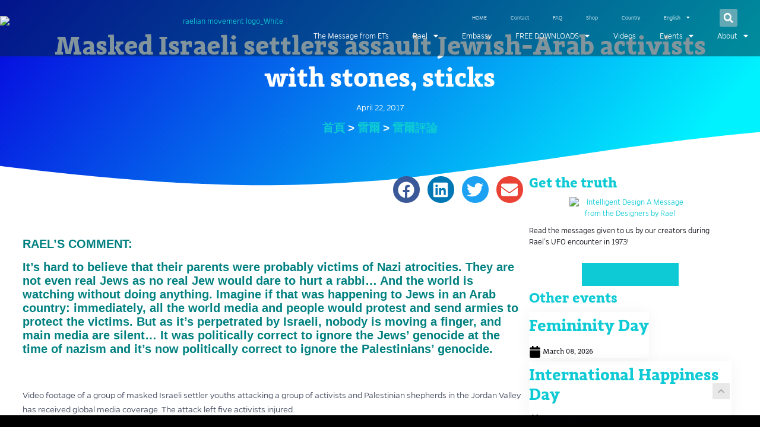

--- FILE ---
content_type: text/html; charset=UTF-8
request_url: https://www.rael.org/pl/masked-israeli-settlers-assault-jewish-arab-activists-with-stones-sticks/
body_size: 38884
content:
<!doctype html>
<html lang="pl-PL">
<head><script>(function(w,i,g){w[g]=w[g]||[];if(typeof w[g].push=='function')w[g].push(i)})
(window,'GTM-58TMKC','google_tags_first_party');</script><script>(function(w,d,s,l){w[l]=w[l]||[];(function(){w[l].push(arguments);})('set', 'developer_id.dY2E1Nz', true);
		var f=d.getElementsByTagName(s)[0],
		j=d.createElement(s);j.async=true;j.src='/935p/';
		f.parentNode.insertBefore(j,f);
		})(window,document,'script','dataLayer');</script>
	<meta charset="UTF-8">
<script>
var gform;gform||(document.addEventListener("gform_main_scripts_loaded",function(){gform.scriptsLoaded=!0}),document.addEventListener("gform/theme/scripts_loaded",function(){gform.themeScriptsLoaded=!0}),window.addEventListener("DOMContentLoaded",function(){gform.domLoaded=!0}),gform={domLoaded:!1,scriptsLoaded:!1,themeScriptsLoaded:!1,isFormEditor:()=>"function"==typeof InitializeEditor,callIfLoaded:function(o){return!(!gform.domLoaded||!gform.scriptsLoaded||!gform.themeScriptsLoaded&&!gform.isFormEditor()||(gform.isFormEditor()&&console.warn("The use of gform.initializeOnLoaded() is deprecated in the form editor context and will be removed in Gravity Forms 3.1."),o(),0))},initializeOnLoaded:function(o){gform.callIfLoaded(o)||(document.addEventListener("gform_main_scripts_loaded",()=>{gform.scriptsLoaded=!0,gform.callIfLoaded(o)}),document.addEventListener("gform/theme/scripts_loaded",()=>{gform.themeScriptsLoaded=!0,gform.callIfLoaded(o)}),window.addEventListener("DOMContentLoaded",()=>{gform.domLoaded=!0,gform.callIfLoaded(o)}))},hooks:{action:{},filter:{}},addAction:function(o,r,e,t){gform.addHook("action",o,r,e,t)},addFilter:function(o,r,e,t){gform.addHook("filter",o,r,e,t)},doAction:function(o){gform.doHook("action",o,arguments)},applyFilters:function(o){return gform.doHook("filter",o,arguments)},removeAction:function(o,r){gform.removeHook("action",o,r)},removeFilter:function(o,r,e){gform.removeHook("filter",o,r,e)},addHook:function(o,r,e,t,n){null==gform.hooks[o][r]&&(gform.hooks[o][r]=[]);var d=gform.hooks[o][r];null==n&&(n=r+"_"+d.length),gform.hooks[o][r].push({tag:n,callable:e,priority:t=null==t?10:t})},doHook:function(r,o,e){var t;if(e=Array.prototype.slice.call(e,1),null!=gform.hooks[r][o]&&((o=gform.hooks[r][o]).sort(function(o,r){return o.priority-r.priority}),o.forEach(function(o){"function"!=typeof(t=o.callable)&&(t=window[t]),"action"==r?t.apply(null,e):e[0]=t.apply(null,e)})),"filter"==r)return e[0]},removeHook:function(o,r,t,n){var e;null!=gform.hooks[o][r]&&(e=(e=gform.hooks[o][r]).filter(function(o,r,e){return!!(null!=n&&n!=o.tag||null!=t&&t!=o.priority)}),gform.hooks[o][r]=e)}});
</script>

	<meta name="viewport" content="width=device-width, initial-scale=1">
	<link rel="profile" href="https://gmpg.org/xfn/11">
	<meta name='robots' content='index, follow, max-image-preview:large, max-snippet:-1, max-video-preview:-1' />

<!-- Google Tag Manager by PYS -->
    <script data-cfasync="false" data-pagespeed-no-defer>
	    window.dataLayerPYS = window.dataLayerPYS || [];
	</script>
<!-- End Google Tag Manager by PYS -->
	<!-- This site is optimized with the Yoast SEO Premium plugin v26.7 (Yoast SEO v26.7) - https://yoast.com/wordpress/plugins/seo/ -->
	<title>Masked Israeli settlers assault Jewish-Arab activists with stones, sticks - RAEL.ORG</title>
	<link rel="canonical" href="https://www.rael.org/masked-israeli-settlers-assault-jewish-arab-activists-with-stones-sticks/" />
	<meta property="og:locale" content="pl_PL" />
	<meta property="og:type" content="article" />
	<meta property="og:title" content="Masked Israeli settlers assault Jewish-Arab activists with stones, sticks" />
	<meta property="og:description" content="RAEL’S COMMENT: It’s hard to believe that their parents were probably victims of Nazi atrocities. They are not even real Jews as no real Jew would dare to hurt a rabbi… And the world is watching without doing anything. Imagine if that was happening to Jews in an Arab country: immediately, all the world media [&hellip;]" />
	<meta property="og:url" content="https://www.rael.org/pl/masked-israeli-settlers-assault-jewish-arab-activists-with-stones-sticks/" />
	<meta property="og:site_name" content="RAEL.ORG" />
	<meta property="article:publisher" content="https://www.facebook.com/raelian/" />
	<meta property="article:published_time" content="2017-04-22T21:27:25+00:00" />
	<meta property="article:modified_time" content="2020-11-13T20:43:25+00:00" />
	<meta property="og:image" content="https://www.rael.org/wp-content/uploads/2017/04/rael_Israeli_settlers_assault_jewish_activists.jpg" />
	<meta property="og:image:width" content="814" />
	<meta property="og:image:height" content="487" />
	<meta property="og:image:type" content="image/jpeg" />
	<meta name="author" content="Jean-François Cyr" />
	<meta name="twitter:card" content="summary_large_image" />
	<meta name="twitter:creator" content="@raelian" />
	<meta name="twitter:site" content="@raelian" />
	<meta name="twitter:label1" content="Napisane przez" />
	<meta name="twitter:data1" content="Jean-François Cyr" />
	<meta name="twitter:label2" content="Szacowany czas czytania" />
	<meta name="twitter:data2" content="2 minuty" />
	<script type="application/ld+json" class="yoast-schema-graph">{"@context":"https://schema.org","@graph":[{"@type":"Article","@id":"https://www.rael.org/pl/masked-israeli-settlers-assault-jewish-arab-activists-with-stones-sticks/#article","isPartOf":{"@id":"https://www.rael.org/pl/masked-israeli-settlers-assault-jewish-arab-activists-with-stones-sticks/"},"author":{"name":"Jean-François Cyr","@id":"https://www.rael.org/pl/#/schema/person/d774b45fde7c83889d928984dc04e4ba"},"headline":"Masked Israeli settlers assault Jewish-Arab activists with stones, sticks","datePublished":"2017-04-22T21:27:25+00:00","dateModified":"2020-11-13T20:43:25+00:00","mainEntityOfPage":{"@id":"https://www.rael.org/pl/masked-israeli-settlers-assault-jewish-arab-activists-with-stones-sticks/"},"wordCount":423,"publisher":{"@id":"https://www.rael.org/pl/#organization"},"image":{"@id":"https://www.rael.org/pl/masked-israeli-settlers-assault-jewish-arab-activists-with-stones-sticks/#primaryimage"},"thumbnailUrl":"https://www.rael.org/wp-content/uploads/2017/04/rael_Israeli_settlers_assault_jewish_activists.jpg","articleSection":["Uncategorized"],"inLanguage":"pl-PL"},{"@type":"WebPage","@id":"https://www.rael.org/pl/masked-israeli-settlers-assault-jewish-arab-activists-with-stones-sticks/","url":"https://www.rael.org/pl/masked-israeli-settlers-assault-jewish-arab-activists-with-stones-sticks/","name":"Masked Israeli settlers assault Jewish-Arab activists with stones, sticks - RAEL.ORG","isPartOf":{"@id":"https://www.rael.org/pl/#website"},"primaryImageOfPage":{"@id":"https://www.rael.org/pl/masked-israeli-settlers-assault-jewish-arab-activists-with-stones-sticks/#primaryimage"},"image":{"@id":"https://www.rael.org/pl/masked-israeli-settlers-assault-jewish-arab-activists-with-stones-sticks/#primaryimage"},"thumbnailUrl":"https://www.rael.org/wp-content/uploads/2017/04/rael_Israeli_settlers_assault_jewish_activists.jpg","datePublished":"2017-04-22T21:27:25+00:00","dateModified":"2020-11-13T20:43:25+00:00","breadcrumb":{"@id":"https://www.rael.org/pl/masked-israeli-settlers-assault-jewish-arab-activists-with-stones-sticks/#breadcrumb"},"inLanguage":"pl-PL","potentialAction":[{"@type":"ReadAction","target":["https://www.rael.org/pl/masked-israeli-settlers-assault-jewish-arab-activists-with-stones-sticks/"]}]},{"@type":"ImageObject","inLanguage":"pl-PL","@id":"https://www.rael.org/pl/masked-israeli-settlers-assault-jewish-arab-activists-with-stones-sticks/#primaryimage","url":"https://www.rael.org/wp-content/uploads/2017/04/rael_Israeli_settlers_assault_jewish_activists.jpg","contentUrl":"https://www.rael.org/wp-content/uploads/2017/04/rael_Israeli_settlers_assault_jewish_activists.jpg","width":814,"height":487},{"@type":"BreadcrumbList","@id":"https://www.rael.org/pl/masked-israeli-settlers-assault-jewish-arab-activists-with-stones-sticks/#breadcrumb","itemListElement":[{"@type":"ListItem","position":1,"name":"Home","item":"https://www.rael.org/pl/"},{"@type":"ListItem","position":2,"name":"Masked Israeli settlers assault Jewish-Arab activists with stones, sticks"}]},{"@type":"WebSite","@id":"https://www.rael.org/pl/#website","url":"https://www.rael.org/pl/","name":"RAEL.ORG","description":"Message from the Designers","publisher":{"@id":"https://www.rael.org/pl/#organization"},"potentialAction":[{"@type":"SearchAction","target":{"@type":"EntryPoint","urlTemplate":"https://www.rael.org/pl/?s={search_term_string}"},"query-input":{"@type":"PropertyValueSpecification","valueRequired":true,"valueName":"search_term_string"}}],"inLanguage":"pl-PL"},{"@type":"Organization","@id":"https://www.rael.org/pl/#organization","name":"RAEL.ORG","url":"https://www.rael.org/pl/","logo":{"@type":"ImageObject","inLanguage":"pl-PL","@id":"https://www.rael.org/pl/#/schema/logo/image/","url":"https://www.rael.org/wp-content/uploads/2019/08/cropped-raelian-movement-logo_White.png","contentUrl":"https://www.rael.org/wp-content/uploads/2019/08/cropped-raelian-movement-logo_White.png","width":2601,"height":693,"caption":"RAEL.ORG"},"image":{"@id":"https://www.rael.org/pl/#/schema/logo/image/"},"sameAs":["https://www.facebook.com/raelian/","https://x.com/raelian","https://www.instagram.com/raelianmovement/","https://www.youtube.com/user/raeltv"]},{"@type":"Person","@id":"https://www.rael.org/pl/#/schema/person/d774b45fde7c83889d928984dc04e4ba","name":"Jean-François Cyr","image":{"@type":"ImageObject","inLanguage":"pl-PL","@id":"https://www.rael.org/pl/#/schema/person/image/","url":"https://secure.gravatar.com/avatar/5c3f4ca96bd11fc5018777119906a77ce7f57a5d3a902548a02847d73ad331ae?s=96&d=mm&r=g","contentUrl":"https://secure.gravatar.com/avatar/5c3f4ca96bd11fc5018777119906a77ce7f57a5d3a902548a02847d73ad331ae?s=96&d=mm&r=g","caption":"Jean-François Cyr"},"url":"https://www.rael.org/pl/author/jf/"}]}</script>
	<!-- / Yoast SEO Premium plugin. -->


<script type='application/javascript' id='pys-version-script'>console.log('PixelYourSite PRO version 12.3.5.1');</script>
<link rel='dns-prefetch' href='//icarusbot.rael.org' />
<link rel="alternate" type="application/rss+xml" title="RAEL.ORG &raquo; Kanał z wpisami" href="https://www.rael.org/pl/feed/" />
<link rel="alternate" type="application/rss+xml" title="RAEL.ORG &raquo; Kanał z komentarzami" href="https://www.rael.org/pl/comments/feed/" />
<link rel="alternate" title="oEmbed (JSON)" type="application/json+oembed" href="https://www.rael.org/pl/wp-json/oembed/1.0/embed?url=https%3A%2F%2Fwww.rael.org%2Fpl%2Fmasked-israeli-settlers-assault-jewish-arab-activists-with-stones-sticks%2F" />
<link rel="alternate" title="oEmbed (XML)" type="text/xml+oembed" href="https://www.rael.org/pl/wp-json/oembed/1.0/embed?url=https%3A%2F%2Fwww.rael.org%2Fpl%2Fmasked-israeli-settlers-assault-jewish-arab-activists-with-stones-sticks%2F&#038;format=xml" />
<style id='wp-img-auto-sizes-contain-inline-css'>
img:is([sizes=auto i],[sizes^="auto," i]){contain-intrinsic-size:3000px 1500px}
/*# sourceURL=wp-img-auto-sizes-contain-inline-css */
</style>
<style id='wp-emoji-styles-inline-css'>

	img.wp-smiley, img.emoji {
		display: inline !important;
		border: none !important;
		box-shadow: none !important;
		height: 1em !important;
		width: 1em !important;
		margin: 0 0.07em !important;
		vertical-align: -0.1em !important;
		background: none !important;
		padding: 0 !important;
	}
/*# sourceURL=wp-emoji-styles-inline-css */
</style>
<style id='global-styles-inline-css'>
:root{--wp--preset--aspect-ratio--square: 1;--wp--preset--aspect-ratio--4-3: 4/3;--wp--preset--aspect-ratio--3-4: 3/4;--wp--preset--aspect-ratio--3-2: 3/2;--wp--preset--aspect-ratio--2-3: 2/3;--wp--preset--aspect-ratio--16-9: 16/9;--wp--preset--aspect-ratio--9-16: 9/16;--wp--preset--color--black: #000000;--wp--preset--color--cyan-bluish-gray: #abb8c3;--wp--preset--color--white: #ffffff;--wp--preset--color--pale-pink: #f78da7;--wp--preset--color--vivid-red: #cf2e2e;--wp--preset--color--luminous-vivid-orange: #ff6900;--wp--preset--color--luminous-vivid-amber: #fcb900;--wp--preset--color--light-green-cyan: #7bdcb5;--wp--preset--color--vivid-green-cyan: #00d084;--wp--preset--color--pale-cyan-blue: #8ed1fc;--wp--preset--color--vivid-cyan-blue: #0693e3;--wp--preset--color--vivid-purple: #9b51e0;--wp--preset--gradient--vivid-cyan-blue-to-vivid-purple: linear-gradient(135deg,rgb(6,147,227) 0%,rgb(155,81,224) 100%);--wp--preset--gradient--light-green-cyan-to-vivid-green-cyan: linear-gradient(135deg,rgb(122,220,180) 0%,rgb(0,208,130) 100%);--wp--preset--gradient--luminous-vivid-amber-to-luminous-vivid-orange: linear-gradient(135deg,rgb(252,185,0) 0%,rgb(255,105,0) 100%);--wp--preset--gradient--luminous-vivid-orange-to-vivid-red: linear-gradient(135deg,rgb(255,105,0) 0%,rgb(207,46,46) 100%);--wp--preset--gradient--very-light-gray-to-cyan-bluish-gray: linear-gradient(135deg,rgb(238,238,238) 0%,rgb(169,184,195) 100%);--wp--preset--gradient--cool-to-warm-spectrum: linear-gradient(135deg,rgb(74,234,220) 0%,rgb(151,120,209) 20%,rgb(207,42,186) 40%,rgb(238,44,130) 60%,rgb(251,105,98) 80%,rgb(254,248,76) 100%);--wp--preset--gradient--blush-light-purple: linear-gradient(135deg,rgb(255,206,236) 0%,rgb(152,150,240) 100%);--wp--preset--gradient--blush-bordeaux: linear-gradient(135deg,rgb(254,205,165) 0%,rgb(254,45,45) 50%,rgb(107,0,62) 100%);--wp--preset--gradient--luminous-dusk: linear-gradient(135deg,rgb(255,203,112) 0%,rgb(199,81,192) 50%,rgb(65,88,208) 100%);--wp--preset--gradient--pale-ocean: linear-gradient(135deg,rgb(255,245,203) 0%,rgb(182,227,212) 50%,rgb(51,167,181) 100%);--wp--preset--gradient--electric-grass: linear-gradient(135deg,rgb(202,248,128) 0%,rgb(113,206,126) 100%);--wp--preset--gradient--midnight: linear-gradient(135deg,rgb(2,3,129) 0%,rgb(40,116,252) 100%);--wp--preset--font-size--small: 13px;--wp--preset--font-size--medium: 20px;--wp--preset--font-size--large: 36px;--wp--preset--font-size--x-large: 42px;--wp--preset--spacing--20: 0.44rem;--wp--preset--spacing--30: 0.67rem;--wp--preset--spacing--40: 1rem;--wp--preset--spacing--50: 1.5rem;--wp--preset--spacing--60: 2.25rem;--wp--preset--spacing--70: 3.38rem;--wp--preset--spacing--80: 5.06rem;--wp--preset--shadow--natural: 6px 6px 9px rgba(0, 0, 0, 0.2);--wp--preset--shadow--deep: 12px 12px 50px rgba(0, 0, 0, 0.4);--wp--preset--shadow--sharp: 6px 6px 0px rgba(0, 0, 0, 0.2);--wp--preset--shadow--outlined: 6px 6px 0px -3px rgb(255, 255, 255), 6px 6px rgb(0, 0, 0);--wp--preset--shadow--crisp: 6px 6px 0px rgb(0, 0, 0);}:root { --wp--style--global--content-size: 800px;--wp--style--global--wide-size: 1200px; }:where(body) { margin: 0; }.wp-site-blocks > .alignleft { float: left; margin-right: 2em; }.wp-site-blocks > .alignright { float: right; margin-left: 2em; }.wp-site-blocks > .aligncenter { justify-content: center; margin-left: auto; margin-right: auto; }:where(.wp-site-blocks) > * { margin-block-start: 24px; margin-block-end: 0; }:where(.wp-site-blocks) > :first-child { margin-block-start: 0; }:where(.wp-site-blocks) > :last-child { margin-block-end: 0; }:root { --wp--style--block-gap: 24px; }:root :where(.is-layout-flow) > :first-child{margin-block-start: 0;}:root :where(.is-layout-flow) > :last-child{margin-block-end: 0;}:root :where(.is-layout-flow) > *{margin-block-start: 24px;margin-block-end: 0;}:root :where(.is-layout-constrained) > :first-child{margin-block-start: 0;}:root :where(.is-layout-constrained) > :last-child{margin-block-end: 0;}:root :where(.is-layout-constrained) > *{margin-block-start: 24px;margin-block-end: 0;}:root :where(.is-layout-flex){gap: 24px;}:root :where(.is-layout-grid){gap: 24px;}.is-layout-flow > .alignleft{float: left;margin-inline-start: 0;margin-inline-end: 2em;}.is-layout-flow > .alignright{float: right;margin-inline-start: 2em;margin-inline-end: 0;}.is-layout-flow > .aligncenter{margin-left: auto !important;margin-right: auto !important;}.is-layout-constrained > .alignleft{float: left;margin-inline-start: 0;margin-inline-end: 2em;}.is-layout-constrained > .alignright{float: right;margin-inline-start: 2em;margin-inline-end: 0;}.is-layout-constrained > .aligncenter{margin-left: auto !important;margin-right: auto !important;}.is-layout-constrained > :where(:not(.alignleft):not(.alignright):not(.alignfull)){max-width: var(--wp--style--global--content-size);margin-left: auto !important;margin-right: auto !important;}.is-layout-constrained > .alignwide{max-width: var(--wp--style--global--wide-size);}body .is-layout-flex{display: flex;}.is-layout-flex{flex-wrap: wrap;align-items: center;}.is-layout-flex > :is(*, div){margin: 0;}body .is-layout-grid{display: grid;}.is-layout-grid > :is(*, div){margin: 0;}body{padding-top: 0px;padding-right: 0px;padding-bottom: 0px;padding-left: 0px;}a:where(:not(.wp-element-button)){text-decoration: underline;}:root :where(.wp-element-button, .wp-block-button__link){background-color: #32373c;border-width: 0;color: #fff;font-family: inherit;font-size: inherit;font-style: inherit;font-weight: inherit;letter-spacing: inherit;line-height: inherit;padding-top: calc(0.667em + 2px);padding-right: calc(1.333em + 2px);padding-bottom: calc(0.667em + 2px);padding-left: calc(1.333em + 2px);text-decoration: none;text-transform: inherit;}.has-black-color{color: var(--wp--preset--color--black) !important;}.has-cyan-bluish-gray-color{color: var(--wp--preset--color--cyan-bluish-gray) !important;}.has-white-color{color: var(--wp--preset--color--white) !important;}.has-pale-pink-color{color: var(--wp--preset--color--pale-pink) !important;}.has-vivid-red-color{color: var(--wp--preset--color--vivid-red) !important;}.has-luminous-vivid-orange-color{color: var(--wp--preset--color--luminous-vivid-orange) !important;}.has-luminous-vivid-amber-color{color: var(--wp--preset--color--luminous-vivid-amber) !important;}.has-light-green-cyan-color{color: var(--wp--preset--color--light-green-cyan) !important;}.has-vivid-green-cyan-color{color: var(--wp--preset--color--vivid-green-cyan) !important;}.has-pale-cyan-blue-color{color: var(--wp--preset--color--pale-cyan-blue) !important;}.has-vivid-cyan-blue-color{color: var(--wp--preset--color--vivid-cyan-blue) !important;}.has-vivid-purple-color{color: var(--wp--preset--color--vivid-purple) !important;}.has-black-background-color{background-color: var(--wp--preset--color--black) !important;}.has-cyan-bluish-gray-background-color{background-color: var(--wp--preset--color--cyan-bluish-gray) !important;}.has-white-background-color{background-color: var(--wp--preset--color--white) !important;}.has-pale-pink-background-color{background-color: var(--wp--preset--color--pale-pink) !important;}.has-vivid-red-background-color{background-color: var(--wp--preset--color--vivid-red) !important;}.has-luminous-vivid-orange-background-color{background-color: var(--wp--preset--color--luminous-vivid-orange) !important;}.has-luminous-vivid-amber-background-color{background-color: var(--wp--preset--color--luminous-vivid-amber) !important;}.has-light-green-cyan-background-color{background-color: var(--wp--preset--color--light-green-cyan) !important;}.has-vivid-green-cyan-background-color{background-color: var(--wp--preset--color--vivid-green-cyan) !important;}.has-pale-cyan-blue-background-color{background-color: var(--wp--preset--color--pale-cyan-blue) !important;}.has-vivid-cyan-blue-background-color{background-color: var(--wp--preset--color--vivid-cyan-blue) !important;}.has-vivid-purple-background-color{background-color: var(--wp--preset--color--vivid-purple) !important;}.has-black-border-color{border-color: var(--wp--preset--color--black) !important;}.has-cyan-bluish-gray-border-color{border-color: var(--wp--preset--color--cyan-bluish-gray) !important;}.has-white-border-color{border-color: var(--wp--preset--color--white) !important;}.has-pale-pink-border-color{border-color: var(--wp--preset--color--pale-pink) !important;}.has-vivid-red-border-color{border-color: var(--wp--preset--color--vivid-red) !important;}.has-luminous-vivid-orange-border-color{border-color: var(--wp--preset--color--luminous-vivid-orange) !important;}.has-luminous-vivid-amber-border-color{border-color: var(--wp--preset--color--luminous-vivid-amber) !important;}.has-light-green-cyan-border-color{border-color: var(--wp--preset--color--light-green-cyan) !important;}.has-vivid-green-cyan-border-color{border-color: var(--wp--preset--color--vivid-green-cyan) !important;}.has-pale-cyan-blue-border-color{border-color: var(--wp--preset--color--pale-cyan-blue) !important;}.has-vivid-cyan-blue-border-color{border-color: var(--wp--preset--color--vivid-cyan-blue) !important;}.has-vivid-purple-border-color{border-color: var(--wp--preset--color--vivid-purple) !important;}.has-vivid-cyan-blue-to-vivid-purple-gradient-background{background: var(--wp--preset--gradient--vivid-cyan-blue-to-vivid-purple) !important;}.has-light-green-cyan-to-vivid-green-cyan-gradient-background{background: var(--wp--preset--gradient--light-green-cyan-to-vivid-green-cyan) !important;}.has-luminous-vivid-amber-to-luminous-vivid-orange-gradient-background{background: var(--wp--preset--gradient--luminous-vivid-amber-to-luminous-vivid-orange) !important;}.has-luminous-vivid-orange-to-vivid-red-gradient-background{background: var(--wp--preset--gradient--luminous-vivid-orange-to-vivid-red) !important;}.has-very-light-gray-to-cyan-bluish-gray-gradient-background{background: var(--wp--preset--gradient--very-light-gray-to-cyan-bluish-gray) !important;}.has-cool-to-warm-spectrum-gradient-background{background: var(--wp--preset--gradient--cool-to-warm-spectrum) !important;}.has-blush-light-purple-gradient-background{background: var(--wp--preset--gradient--blush-light-purple) !important;}.has-blush-bordeaux-gradient-background{background: var(--wp--preset--gradient--blush-bordeaux) !important;}.has-luminous-dusk-gradient-background{background: var(--wp--preset--gradient--luminous-dusk) !important;}.has-pale-ocean-gradient-background{background: var(--wp--preset--gradient--pale-ocean) !important;}.has-electric-grass-gradient-background{background: var(--wp--preset--gradient--electric-grass) !important;}.has-midnight-gradient-background{background: var(--wp--preset--gradient--midnight) !important;}.has-small-font-size{font-size: var(--wp--preset--font-size--small) !important;}.has-medium-font-size{font-size: var(--wp--preset--font-size--medium) !important;}.has-large-font-size{font-size: var(--wp--preset--font-size--large) !important;}.has-x-large-font-size{font-size: var(--wp--preset--font-size--x-large) !important;}
:root :where(.wp-block-pullquote){font-size: 1.5em;line-height: 1.6;}
/*# sourceURL=global-styles-inline-css */
</style>
<link rel='stylesheet' id='wpml-legacy-dropdown-click-0-css' href='https://icarusbot.rael.org/wp-content/plugins/sitepress-multilingual-cms/templates/language-switchers/legacy-dropdown-click/style.min.css?ver=1' media='all' />
<link rel='stylesheet' id='wpml-menu-item-0-css' href='https://icarusbot.rael.org/wp-content/plugins/sitepress-multilingual-cms/templates/language-switchers/menu-item/style.min.css?ver=1' media='all' />
<link rel='stylesheet' id='hello-elementor-css' href='https://www.rael.org/wp-content/themes/hello-elementor/assets/css/reset.css?ver=3.4.5' media='all' />
<link rel='stylesheet' id='rael-frontend-css' href='https://www.rael.org/wp-content/themes/hello-theme-child-master/dist/frontend.css?ver=1726081305' media='all' />
<link rel='stylesheet' id='hello-elementor-child-css' href='https://www.rael.org/wp-content/themes/hello-theme-child-master/style.css?ver=1.0.2.4' media='all' />
<link rel='stylesheet' id='hello-elementor-theme-style-css' href='https://www.rael.org/wp-content/themes/hello-elementor/assets/css/theme.css?ver=3.4.5' media='all' />
<link rel='stylesheet' id='hello-elementor-header-footer-css' href='https://www.rael.org/wp-content/themes/hello-elementor/assets/css/header-footer.css?ver=3.4.5' media='all' />
<link rel='stylesheet' id='wpdreams-asl-basic-css' href='https://www.rael.org/wp-content/plugins/ajax-search-lite/css/style.basic.css?ver=4.13.4' media='all' />
<style id='wpdreams-asl-basic-inline-css'>

					div[id*='ajaxsearchlitesettings'].searchsettings .asl_option_inner label {
						font-size: 0px !important;
						color: rgba(0, 0, 0, 0);
					}
					div[id*='ajaxsearchlitesettings'].searchsettings .asl_option_inner label:after {
						font-size: 11px !important;
						position: absolute;
						top: 0;
						left: 0;
						z-index: 1;
					}
					.asl_w_container {
						width: 100%;
						margin: 0px 0px 0px 0px;
						min-width: 200px;
					}
					div[id*='ajaxsearchlite'].asl_m {
						width: 100%;
					}
					div[id*='ajaxsearchliteres'].wpdreams_asl_results div.resdrg span.highlighted {
						font-weight: bold;
						color: rgba(217, 49, 43, 1);
						background-color: rgba(238, 238, 238, 1);
					}
					div[id*='ajaxsearchliteres'].wpdreams_asl_results .results img.asl_image {
						width: 70px;
						height: 70px;
						object-fit: cover;
					}
					div[id*='ajaxsearchlite'].asl_r .results {
						max-height: none;
					}
					div[id*='ajaxsearchlite'].asl_r {
						position: absolute;
					}
				
						div.asl_r.asl_w.vertical .results .item::after {
							display: block;
							position: absolute;
							bottom: 0;
							content: '';
							height: 1px;
							width: 100%;
							background: #D8D8D8;
						}
						div.asl_r.asl_w.vertical .results .item.asl_last_item::after {
							display: none;
						}
					
/*# sourceURL=wpdreams-asl-basic-inline-css */
</style>
<link rel='stylesheet' id='wpdreams-asl-instance-css' href='https://www.rael.org/wp-content/plugins/ajax-search-lite/css/style-curvy-blue.css?ver=4.13.4' media='all' />
<link rel='stylesheet' id='elementor-frontend-css' href='https://www.rael.org/wp-content/uploads/elementor/css/custom-frontend.min.css?ver=1768700320' media='all' />
<link rel='stylesheet' id='widget-image-css' href='https://www.rael.org/wp-content/plugins/elementor/assets/css/widget-image.min.css?ver=3.34.1' media='all' />
<link rel='stylesheet' id='widget-nav-menu-css' href='https://www.rael.org/wp-content/uploads/elementor/css/custom-pro-widget-nav-menu.min.css?ver=1768700320' media='all' />
<link rel='stylesheet' id='widget-search-form-css' href='https://www.rael.org/wp-content/plugins/elementor-pro/assets/css/widget-search-form.min.css?ver=3.34.0' media='all' />
<link rel='stylesheet' id='e-sticky-css' href='https://www.rael.org/wp-content/plugins/elementor-pro/assets/css/modules/sticky.min.css?ver=3.34.0' media='all' />
<link rel='stylesheet' id='widget-heading-css' href='https://www.rael.org/wp-content/plugins/elementor/assets/css/widget-heading.min.css?ver=3.34.1' media='all' />
<link rel='stylesheet' id='e-animation-grow-css' href='https://www.rael.org/wp-content/plugins/elementor/assets/lib/animations/styles/e-animation-grow.min.css?ver=3.34.1' media='all' />
<link rel='stylesheet' id='widget-divider-css' href='https://www.rael.org/wp-content/plugins/elementor/assets/css/widget-divider.min.css?ver=3.34.1' media='all' />
<link rel='stylesheet' id='widget-social-icons-css' href='https://www.rael.org/wp-content/plugins/elementor/assets/css/widget-social-icons.min.css?ver=3.34.1' media='all' />
<link rel='stylesheet' id='e-apple-webkit-css' href='https://www.rael.org/wp-content/uploads/elementor/css/custom-apple-webkit.min.css?ver=1768700320' media='all' />
<link rel='stylesheet' id='widget-post-info-css' href='https://www.rael.org/wp-content/plugins/elementor-pro/assets/css/widget-post-info.min.css?ver=3.34.0' media='all' />
<link rel='stylesheet' id='widget-icon-list-css' href='https://www.rael.org/wp-content/uploads/elementor/css/custom-widget-icon-list.min.css?ver=1768700320' media='all' />
<link rel='stylesheet' id='e-shapes-css' href='https://www.rael.org/wp-content/plugins/elementor/assets/css/conditionals/shapes.min.css?ver=3.34.1' media='all' />
<link rel='stylesheet' id='widget-share-buttons-css' href='https://www.rael.org/wp-content/plugins/elementor-pro/assets/css/widget-share-buttons.min.css?ver=3.34.0' media='all' />
<link rel='stylesheet' id='widget-spacer-css' href='https://www.rael.org/wp-content/plugins/elementor/assets/css/widget-spacer.min.css?ver=3.34.1' media='all' />
<link rel='stylesheet' id='elementor-post-79442-css' href='https://www.rael.org/wp-content/uploads/elementor/css/post-79442.css?ver=1768700321' media='all' />
<link rel='stylesheet' id='uael-frontend-css' href='https://www.rael.org/wp-content/plugins/ultimate-elementor/assets/min-css/uael-frontend.min.css?ver=1.42.2' media='all' />
<link rel='stylesheet' id='uael-teammember-social-icons-css' href='https://www.rael.org/wp-content/plugins/elementor/assets/css/widget-social-icons.min.css?ver=3.24.0' media='all' />
<link rel='stylesheet' id='uael-social-share-icons-brands-css' href='https://www.rael.org/wp-content/plugins/elementor/assets/lib/font-awesome/css/brands.css?ver=5.15.3' media='all' />
<link rel='stylesheet' id='uael-social-share-icons-fontawesome-css' href='https://www.rael.org/wp-content/plugins/elementor/assets/lib/font-awesome/css/fontawesome.css?ver=5.15.3' media='all' />
<link rel='stylesheet' id='uael-nav-menu-icons-css' href='https://www.rael.org/wp-content/plugins/elementor/assets/lib/font-awesome/css/solid.css?ver=5.15.3' media='all' />
<link rel='stylesheet' id='font-awesome-5-all-css' href='https://www.rael.org/wp-content/plugins/elementor/assets/lib/font-awesome/css/all.min.css?ver=3.34.1' media='all' />
<link rel='stylesheet' id='font-awesome-4-shim-css' href='https://www.rael.org/wp-content/plugins/elementor/assets/lib/font-awesome/css/v4-shims.min.css?ver=3.34.1' media='all' />
<link rel='stylesheet' id='elementor-post-277629-css' href='https://www.rael.org/wp-content/uploads/elementor/css/post-277629.css?ver=1768700536' media='all' />
<link rel='stylesheet' id='elementor-post-345597-css' href='https://www.rael.org/wp-content/uploads/elementor/css/post-345597.css?ver=1768700537' media='all' />
<link rel='stylesheet' id='elementor-post-49113-css' href='https://www.rael.org/wp-content/uploads/elementor/css/post-49113.css?ver=1768700351' media='all' />
<link rel='stylesheet' id='microthemer-css' href='https://www.rael.org/wp-content/micro-themes/active-styles.css?mts=1844&#038;ver=6.9' media='all' />
<link rel='stylesheet' id='elementor-gf-local-robotoslab-css' href='https://www.rael.org/wp-content/uploads/elementor/google-fonts/css/robotoslab.css?ver=1743007071' media='all' />
<link rel='stylesheet' id='elementor-gf-local-amethysta-css' href='https://www.rael.org/wp-content/uploads/elementor/google-fonts/css/amethysta.css?ver=1743007074' media='all' />
<link rel='stylesheet' id='elementor-icons-mobilemenu-css' href='https://www.rael.org/wp-content/uploads/elementor/custom-icons/mobilemenu-1/css/mobilemenu.css?ver=1.0.0' media='all' />
<script id="jquery-core-js-extra">
var pysTikTokRest = {"restApiUrl":"https://www.rael.org/pl/wp-json/pys-tiktok/v1/event","debug":""};
var pysFacebookRest = {"restApiUrl":"https://www.rael.org/pl/wp-json/pys-facebook/v1/event","debug":""};
//# sourceURL=jquery-core-js-extra
</script>
<script src="https://www.rael.org/wp-includes/js/jquery/jquery.min.js?ver=3.7.1" id="jquery-core-js"></script>
<script src="https://www.rael.org/wp-includes/js/jquery/jquery-migrate.min.js?ver=3.4.1" id="jquery-migrate-js"></script>
<script id="real3d-flipbook-global-js-extra">
var flipbookOptions_global = {"pages":[],"pdfUrl":"","printPdfUrl":"","tableOfContent":[],"id":"","bookId":"","date":"","lightboxThumbnailUrl":"","mode":"fullscreen","viewMode":"webgl","pageTextureSize":"2048","pageTextureSizeSmall":"1500","pageTextureSizeMobile":"","pageTextureSizeMobileSmall":"1024","minPixelRatio":"1","pdfTextLayer":"true","zoomMin":"0.9","zoomStep":"2","zoomSize":"","zoomReset":"false","doubleClickZoom":"true","pageDrag":"true","singlePageMode":"false","pageFlipDuration":"1","sound":"true","startPage":"1","pageNumberOffset":"0","deeplinking":{"enabled":"false","prefix":""},"responsiveView":"true","responsiveViewTreshold":"768","responsiveViewRatio":"1","cover":"true","backCover":"true","scaleCover":"false","pageCaptions":"false","height":"400","responsiveHeight":"true","containerRatio":"","thumbnailsOnStart":"false","contentOnStart":"false","searchOnStart":"","searchResultsThumbs":"false","tableOfContentCloseOnClick":"true","thumbsCloseOnClick":"true","autoplayOnStart":"false","autoplayInterval":"3000","autoplayLoop":"true","autoplayStartPage":"1","rightToLeft":"false","pageWidth":"","pageHeight":"","thumbSize":"130","logoImg":"","logoUrl":"","logoUrlTarget":"","logoCSS":"position:absolute;left:0;top:0;","menuSelector":"","zIndex":"auto","preloaderText":"","googleAnalyticsTrackingCode":"","pdfBrowserViewerIfIE":"true","modeMobile":"","viewModeMobile":"","aspectMobile":"","aspectRatioMobile":"0.71","singlePageModeIfMobile":"false","logoHideOnMobile":"false","mobile":{"thumbnailsOnStart":"false","contentOnStart":"false","pagesInMemory":"6","bitmapResizeHeight":"","bitmapResizeQuality":"","currentPage":{"enabled":"false"},"pdfUrl":""},"lightboxCssClass":"","lightboxLink":"","lightboxLinkNewWindow":"true","lightboxBackground":"rgb(81, 85, 88)","lightboxBackgroundPattern":"","lightboxBackgroundImage":"","lightboxContainerCSS":"display:inline-block;padding:10px;","lightboxThumbnailHeight":"150","lightboxThumbnailUrlCSS":"display:block;","lightboxThumbnailInfo":"false","lightboxThumbnailInfoText":"","lightboxThumbnailInfoCSS":"top: 0;  width: 100%; height: 100%; font-size: 16px; color: #000; background: rgba(255,255,255,.8);","showTitle":"false","showDate":"false","hideThumbnail":"false","lightboxText":"","lightboxTextCSS":"display:block;","lightboxTextPosition":"top","lightBoxOpened":"false","lightBoxFullscreen":"false","lightboxStartPage":"","lightboxMarginV":"0","lightboxMarginH":"0","lights":"true","lightPositionX":"0","lightPositionY":"150","lightPositionZ":"1400","lightIntensity":"0.6","shadows":"true","shadowMapSize":"2048","shadowOpacity":"0.2","shadowDistance":"15","pageHardness":"2","coverHardness":"2","pageRoughness":"1","pageMetalness":"0","pageSegmentsW":"6","pageSegmentsH":"1","pagesInMemory":"20","bitmapResizeHeight":"","bitmapResizeQuality":"","pageMiddleShadowSize":"2","pageMiddleShadowColorL":"#999999","pageMiddleShadowColorR":"#777777","antialias":"false","pan":"0","tilt":"0","rotateCameraOnMouseDrag":"true","panMax":"20","panMin":"-20","tiltMax":"0","tiltMin":"-60","currentPage":{"enabled":"true","title":"Current page","hAlign":"left","vAlign":"top"},"btnAutoplay":{"enabled":"true","title":"Autoplay"},"btnNext":{"enabled":"true","title":"Next Page"},"btnLast":{"enabled":"false","title":"Last Page"},"btnPrev":{"enabled":"true","title":"Previous Page"},"btnFirst":{"enabled":"false","title":"First Page"},"btnZoomIn":{"enabled":"true","title":"Zoom in"},"btnZoomOut":{"enabled":"true","title":"Zoom out"},"btnToc":{"enabled":"true","title":"Table of Contents"},"btnThumbs":{"enabled":"true","title":"Pages"},"btnShare":{"enabled":"true","title":"Share"},"btnNotes":{"enabled":"false","title":"Notes"},"btnDownloadPages":{"enabled":"false","url":"","title":"Download pages"},"btnDownloadPdf":{"enabled":"true","url":"","title":"Download PDF","forceDownload":"true","openInNewWindow":"true"},"btnSound":{"enabled":"true","title":"Sound"},"btnExpand":{"enabled":"true","title":"Toggle fullscreen"},"btnSingle":{"enabled":"true","title":"Toggle single page"},"btnSearch":{"enabled":"true","title":"Search"},"search":{"enabled":"false","title":"Search"},"btnBookmark":{"enabled":"true","title":"Bookmark"},"btnPrint":{"enabled":"true","title":"Print"},"btnTools":{"enabled":"true","title":"Tools"},"btnClose":{"enabled":"true","title":"Close"},"whatsapp":{"enabled":"true"},"twitter":{"enabled":"true"},"facebook":{"enabled":"true"},"pinterest":{"enabled":"true"},"email":{"enabled":"true"},"linkedin":{"enabled":"true"},"digg":{"enabled":"false"},"reddit":{"enabled":"false"},"shareUrl":"","shareTitle":"","shareImage":"","layout":"1","icons":"FontAwesome","skin":"light","useFontAwesome5":"true","sideNavigationButtons":"true","menuNavigationButtons":"false","backgroundColor":"rgb(81, 85, 88)","backgroundPattern":"","backgroundImage":"","backgroundTransparent":"false","menuBackground":"","menuShadow":"","menuMargin":"0","menuPadding":"0","menuOverBook":"false","menuFloating":"false","menuTransparent":"false","menu2Background":"","menu2Shadow":"","menu2Margin":"0","menu2Padding":"0","menu2OverBook":"true","menu2Floating":"false","menu2Transparent":"true","skinColor":"","skinBackground":"","hideMenu":"false","menuAlignHorizontal":"center","btnColor":"","btnColorHover":"","btnBackground":"none","btnRadius":"0","btnMargin":"0","btnSize":"14","btnPaddingV":"10","btnPaddingH":"10","btnShadow":"","btnTextShadow":"","btnBorder":"","arrowColor":"#fff","arrowColorHover":"#fff","arrowBackground":"rgba(0,0,0,0)","arrowBackgroundHover":"rgba(0, 0, 0, .15)","arrowRadius":"4","arrowMargin":"4","arrowSize":"40","arrowPadding":"10","arrowTextShadow":"0px 0px 1px rgba(0, 0, 0, 1)","arrowBorder":"","closeBtnColorHover":"#FFF","closeBtnBackground":"rgba(0,0,0,.4)","closeBtnRadius":"0","closeBtnMargin":"0","closeBtnSize":"20","closeBtnPadding":"5","closeBtnTextShadow":"","closeBtnBorder":"","floatingBtnColor":"","floatingBtnColorHover":"","floatingBtnBackground":"","floatingBtnBackgroundHover":"","floatingBtnRadius":"","floatingBtnMargin":"","floatingBtnSize":"","floatingBtnPadding":"","floatingBtnShadow":"","floatingBtnTextShadow":"","floatingBtnBorder":"","currentPageMarginV":"5","currentPageMarginH":"5","arrowsAlwaysEnabledForNavigation":"true","arrowsDisabledNotFullscreen":"true","touchSwipeEnabled":"true","fitToWidth":"false","rightClickEnabled":"true","linkColor":"rgba(0, 0, 0, 0)","linkColorHover":"rgba(255, 255, 0, 1)","linkOpacity":"0.4","linkTarget":"_blank","pdfAutoLinks":"false","disableRange":"false","strings":{"print":"Print","printLeftPage":"Print left page","printRightPage":"Print right page","printCurrentPage":"Print current page","printAllPages":"Print all pages","download":"Download","downloadLeftPage":"Download left page","downloadRightPage":"Download right page","downloadCurrentPage":"Download current page","downloadAllPages":"Download all pages","bookmarks":"Bookmarks","bookmarkLeftPage":"Bookmark left page","bookmarkRightPage":"Bookmark right page","bookmarkCurrentPage":"Bookmark current page","search":"Search","findInDocument":"Find in document","pagesFoundContaining":"pages found containing","noMatches":"No matches","matchesFound":"matches found","page":"Page","matches":"matches","thumbnails":"Thumbnails","tableOfContent":"Table of Contents","share":"Share","pressEscToClose":"Press ESC to close","password":"Password","addNote":"Add note","typeInYourNote":"Type in your note..."},"access":"free","backgroundMusic":"","cornerCurl":"false","pdfTools":{"pageHeight":1500,"thumbHeight":200,"quality":0.8,"textLayer":"true","autoConvert":"true"},"slug":"","convertPDFLinks":"true","convertPDFLinksWithClass":"","convertPDFLinksWithoutClass":"","overridePDFEmbedder":"true","overrideDflip":"true","overrideWonderPDFEmbed":"true","override3DFlipBook":"true","overridePDFjsViewer":"true","resumeReading":"false","previewPages":"","previewMode":"","sideBtnColor":"#fff","sideBtnColorHover":"#fff","sideBtnBackground":"rgba(0,0,0,.3)","sideBtnRadius":"0","sideBtnMargin":"0","sideBtnSize":"30","sideBtnPaddingV":"5","sideBtnPaddingH":"5","sideMenuOverBook":"true","sideMenuOverMenu":"true","sideMenuOverMenu2":"true","s":"93215c89"};
//# sourceURL=real3d-flipbook-global-js-extra
</script>
<script src="https://icarusbot.rael.org/wp-content/plugins/sitepress-multilingual-cms/templates/language-switchers/legacy-dropdown-click/script.min.js?ver=1" id="wpml-legacy-dropdown-click-0-js"></script>
<script src="https://cdnjs.cloudflare.com/ajax/libs/slick-carousel/1.9.0/slick.min.js?ver=1.9.0" id="slick-js"></script>
<script src="https://www.rael.org/wp-content/plugins/elementor/assets/lib/font-awesome/js/v4-shims.min.js?ver=3.34.1" id="font-awesome-4-shim-js"></script>
<script id="wpml-browser-redirect-js-extra">
var wpml_browser_redirect_params = {"pageLanguage":"pl","languageUrls":{"sq_al":"https://www.rael.org/sq/masked-israeli-settlers-assault-jewish-arab-activists-with-stones-sticks/","sq":"https://www.rael.org/sq/masked-israeli-settlers-assault-jewish-arab-activists-with-stones-sticks/","al":"https://www.rael.org/sq/masked-israeli-settlers-assault-jewish-arab-activists-with-stones-sticks/","ar":"https://www.rael.org/ar/masked-israeli-settlers-assault-jewish-arab-activists-with-stones-sticks/","bg_bg":"https://www.rael.org/bg/masked-israeli-settlers-assault-jewish-arab-activists-with-stones-sticks/","bg":"https://www.rael.org/bg/masked-israeli-settlers-assault-jewish-arab-activists-with-stones-sticks/","zh_cn":"https://www.rael.org/zh-hans/masked-israeli-settlers-assault-jewish-arab-activists-with-stones-sticks/","zh":"https://www.rael.org/zh-hans/masked-israeli-settlers-assault-jewish-arab-activists-with-stones-sticks/","cn":"https://www.rael.org/zh-hans/masked-israeli-settlers-assault-jewish-arab-activists-with-stones-sticks/","zh-hans":"https://www.rael.org/zh-hans/masked-israeli-settlers-assault-jewish-arab-activists-with-stones-sticks/","zh_tw":"https://www.rael.org/zh-hant/masked-israeli-settlers-assault-jewish-arab-activists-with-stones-sticks/","tw":"https://www.rael.org/zh-hant/masked-israeli-settlers-assault-jewish-arab-activists-with-stones-sticks/","zh-hant":"https://www.rael.org/zh-hant/masked-israeli-settlers-assault-jewish-arab-activists-with-stones-sticks/","cs_cz":"https://www.rael.org/cs/masked-israeli-settlers-assault-jewish-arab-activists-with-stones-sticks/","cs":"https://www.rael.org/cs/masked-israeli-settlers-assault-jewish-arab-activists-with-stones-sticks/","cz":"https://www.rael.org/cs/masked-israeli-settlers-assault-jewish-arab-activists-with-stones-sticks/","da_dk":"https://www.rael.org/da/masked-israeli-settlers-assault-jewish-arab-activists-with-stones-sticks/","da":"https://www.rael.org/da/masked-israeli-settlers-assault-jewish-arab-activists-with-stones-sticks/","dk":"https://www.rael.org/da/masked-israeli-settlers-assault-jewish-arab-activists-with-stones-sticks/","nl_nl":"https://www.rael.org/nl/masked-israeli-settlers-assault-jewish-arab-activists-with-stones-sticks/","nl":"https://www.rael.org/nl/masked-israeli-settlers-assault-jewish-arab-activists-with-stones-sticks/","en_us":"https://www.rael.org/masked-israeli-settlers-assault-jewish-arab-activists-with-stones-sticks/","en":"https://www.rael.org/masked-israeli-settlers-assault-jewish-arab-activists-with-stones-sticks/","us":"https://www.rael.org/masked-israeli-settlers-assault-jewish-arab-activists-with-stones-sticks/","fp_fp":"https://www.rael.org/fp/masked-israeli-settlers-assault-jewish-arab-activists-with-stones-sticks/","fp":"https://www.rael.org/fp/masked-israeli-settlers-assault-jewish-arab-activists-with-stones-sticks/","fr_fr":"https://www.rael.org/fr/masked-israeli-settlers-assault-jewish-arab-activists-with-stones-sticks/","fr":"https://www.rael.org/fr/masked-israeli-settlers-assault-jewish-arab-activists-with-stones-sticks/","de_de":"https://www.rael.org/de/masked-israeli-settlers-assault-jewish-arab-activists-with-stones-sticks/","de":"https://www.rael.org/de/masked-israeli-settlers-assault-jewish-arab-activists-with-stones-sticks/","el":"https://www.rael.org/el/masked-israeli-settlers-assault-jewish-arab-activists-with-stones-sticks/","he_il":"https://www.rael.org/he/masked-israeli-settlers-assault-jewish-arab-activists-with-stones-sticks/","he":"https://www.rael.org/he/masked-israeli-settlers-assault-jewish-arab-activists-with-stones-sticks/","il":"https://www.rael.org/he/masked-israeli-settlers-assault-jewish-arab-activists-with-stones-sticks/","hi_in":"https://www.rael.org/hi/masked-israeli-settlers-assault-jewish-arab-activists-with-stones-sticks/","hi":"https://www.rael.org/hi/masked-israeli-settlers-assault-jewish-arab-activists-with-stones-sticks/","in":"https://www.rael.org/hi/masked-israeli-settlers-assault-jewish-arab-activists-with-stones-sticks/","id_id":"https://www.rael.org/id/masked-israeli-settlers-assault-jewish-arab-activists-with-stones-sticks/","id":"https://www.rael.org/id/masked-israeli-settlers-assault-jewish-arab-activists-with-stones-sticks/","it_it":"https://www.rael.org/it/masked-israeli-settlers-assault-jewish-arab-activists-with-stones-sticks/","it":"https://www.rael.org/it/masked-israeli-settlers-assault-jewish-arab-activists-with-stones-sticks/","ja":"https://www.rael.org/ja/masked-israeli-settlers-assault-jewish-arab-activists-with-stones-sticks/","ko_kr":"https://www.rael.org/ko/masked-israeli-settlers-assault-jewish-arab-activists-with-stones-sticks/","ko":"https://www.rael.org/ko/masked-israeli-settlers-assault-jewish-arab-activists-with-stones-sticks/","kr":"https://www.rael.org/ko/masked-israeli-settlers-assault-jewish-arab-activists-with-stones-sticks/","lt_lt":"https://www.rael.org/lt/masked-israeli-settlers-assault-jewish-arab-activists-with-stones-sticks/","lt":"https://www.rael.org/lt/masked-israeli-settlers-assault-jewish-arab-activists-with-stones-sticks/","mn_mn":"https://www.rael.org/mn/masked-israeli-settlers-assault-jewish-arab-activists-with-stones-sticks/","mn":"https://www.rael.org/mn/masked-israeli-settlers-assault-jewish-arab-activists-with-stones-sticks/","fa_ir":"https://www.rael.org/fa/masked-israeli-settlers-assault-jewish-arab-activists-with-stones-sticks/","fa":"https://www.rael.org/fa/masked-israeli-settlers-assault-jewish-arab-activists-with-stones-sticks/","ir":"https://www.rael.org/fa/masked-israeli-settlers-assault-jewish-arab-activists-with-stones-sticks/","pl_pl":"https://www.rael.org/pl/masked-israeli-settlers-assault-jewish-arab-activists-with-stones-sticks/","pl":"https://www.rael.org/pl/masked-israeli-settlers-assault-jewish-arab-activists-with-stones-sticks/","pt_pt":"https://www.rael.org/pt-pt/masked-israeli-settlers-assault-jewish-arab-activists-with-stones-sticks/","pt":"https://www.rael.org/pt-pt/masked-israeli-settlers-assault-jewish-arab-activists-with-stones-sticks/","pt-pt":"https://www.rael.org/pt-pt/masked-israeli-settlers-assault-jewish-arab-activists-with-stones-sticks/","ro_ro":"https://www.rael.org/ro/masked-israeli-settlers-assault-jewish-arab-activists-with-stones-sticks/","ro":"https://www.rael.org/ro/masked-israeli-settlers-assault-jewish-arab-activists-with-stones-sticks/","ru_ru":"https://www.rael.org/ru/masked-israeli-settlers-assault-jewish-arab-activists-with-stones-sticks/","ru":"https://www.rael.org/ru/masked-israeli-settlers-assault-jewish-arab-activists-with-stones-sticks/","sk_sk":"https://www.rael.org/sk/masked-israeli-settlers-assault-jewish-arab-activists-with-stones-sticks/","sk":"https://www.rael.org/sk/masked-israeli-settlers-assault-jewish-arab-activists-with-stones-sticks/","sl_si":"https://www.rael.org/sl/masked-israeli-settlers-assault-jewish-arab-activists-with-stones-sticks/","sl":"https://www.rael.org/sl/masked-israeli-settlers-assault-jewish-arab-activists-with-stones-sticks/","si":"https://www.rael.org/sl/masked-israeli-settlers-assault-jewish-arab-activists-with-stones-sticks/","es_es":"https://www.rael.org/es/masked-israeli-settlers-assault-jewish-arab-activists-with-stones-sticks/","es":"https://www.rael.org/es/masked-israeli-settlers-assault-jewish-arab-activists-with-stones-sticks/","sv_se":"https://www.rael.org/sv/masked-israeli-settlers-assault-jewish-arab-activists-with-stones-sticks/","sv":"https://www.rael.org/sv/masked-israeli-settlers-assault-jewish-arab-activists-with-stones-sticks/","se":"https://www.rael.org/sv/masked-israeli-settlers-assault-jewish-arab-activists-with-stones-sticks/","th":"https://www.rael.org/th/masked-israeli-settlers-assault-jewish-arab-activists-with-stones-sticks/","tr_tr":"https://www.rael.org/tr/masked-israeli-settlers-assault-jewish-arab-activists-with-stones-sticks/","tr":"https://www.rael.org/tr/masked-israeli-settlers-assault-jewish-arab-activists-with-stones-sticks/"},"cookie":{"name":"_icl_visitor_lang_js","domain":"www.rael.org","path":"/","expiration":24}};
//# sourceURL=wpml-browser-redirect-js-extra
</script>
<script src="https://www.rael.org/wp-content/plugins/sitepress-multilingual-cms/dist/js/browser-redirect/app.js?ver=486900" id="wpml-browser-redirect-js"></script>
<script src="https://www.rael.org/wp-content/plugins/pixelyoursite-pro/dist/scripts/jquery.bind-first-0.2.3.min.js" id="jquery-bind-first-js"></script>
<script src="https://www.rael.org/wp-content/plugins/pixelyoursite-pro/dist/scripts/js.cookie-2.1.3.min.js?ver=2.1.3" id="js-cookie-pys-js"></script>
<script src="https://www.rael.org/wp-content/plugins/pixelyoursite-pro/dist/scripts/sha256.js?ver=0.11.0" id="js-sha256-js"></script>
<script src="https://www.rael.org/wp-content/plugins/pixelyoursite-pro/dist/scripts/tld.min.js?ver=2.3.1" id="js-tld-js"></script>
<script id="pys-js-extra">
var pysOptions = {"staticEvents":{"facebook":{"init_event":[{"delay":0,"type":"static","ajaxFire":false,"name":"PageView","eventID":"90a70d36-dc30-4190-bc01-08b69bb8292a","pixelIds":["2064272210260681"],"params":{"post_category":"Uncategorized","page_title":"Masked Israeli settlers assault Jewish-Arab activists with stones, sticks","post_type":"post","post_id":269333,"plugin":"PixelYourSite","event_url":"www.rael.org/pl/masked-israeli-settlers-assault-jewish-arab-activists-with-stones-sticks/","user_role":"guest"},"e_id":"init_event","ids":[],"hasTimeWindow":false,"timeWindow":0,"woo_order":"","edd_order":""}]}},"dynamicEvents":{"automatic_event_internal_link":{"tiktok":{"delay":0,"type":"dyn","name":"ClickButton","pixelIds":["CA8G1QRC77U7LMFB72L0"],"eventID":"e9e6c9ec-9b8a-4a7a-947c-780b4996fec8","params":[],"e_id":"automatic_event_internal_link","ids":[],"hasTimeWindow":false,"timeWindow":0,"woo_order":"","edd_order":""},"facebook":{"delay":0,"type":"dyn","name":"InternalClick","eventID":"e9e6c9ec-9b8a-4a7a-947c-780b4996fec8","pixelIds":["2064272210260681"],"params":{"page_title":"Masked Israeli settlers assault Jewish-Arab activists with stones, sticks","post_type":"post","post_id":269333,"plugin":"PixelYourSite","event_url":"www.rael.org/pl/masked-israeli-settlers-assault-jewish-arab-activists-with-stones-sticks/","user_role":"guest"},"e_id":"automatic_event_internal_link","ids":[],"hasTimeWindow":false,"timeWindow":0,"woo_order":"","edd_order":""},"ga":{"delay":0,"type":"dyn","name":"InternalClick","unify":true,"trackingIds":["G-RZELDESC14","AW-1039659098"],"eventID":"e9e6c9ec-9b8a-4a7a-947c-780b4996fec8","params":{"page_title":"Masked Israeli settlers assault Jewish-Arab activists with stones, sticks","post_type":"post","post_id":269333,"plugin":"PixelYourSite","event_url":"www.rael.org/pl/masked-israeli-settlers-assault-jewish-arab-activists-with-stones-sticks/","user_role":"guest"},"e_id":"automatic_event_internal_link","ids":[],"hasTimeWindow":false,"timeWindow":0,"woo_order":"","edd_order":""},"google_ads":{"delay":0,"type":"dyn","name":"InternalClick","conversion_ids":["AW-1039659098"],"ids":["AW-1039659098"],"eventID":"e9e6c9ec-9b8a-4a7a-947c-780b4996fec8","params":{"page_title":"Masked Israeli settlers assault Jewish-Arab activists with stones, sticks","post_type":"post","post_id":269333,"plugin":"PixelYourSite","event_url":"www.rael.org/pl/masked-israeli-settlers-assault-jewish-arab-activists-with-stones-sticks/","user_role":"guest"},"e_id":"automatic_event_internal_link","hasTimeWindow":false,"timeWindow":0,"woo_order":"","edd_order":""}},"automatic_event_outbound_link":{"tiktok":{"delay":0,"type":"dyn","name":"ClickButton","pixelIds":["CA8G1QRC77U7LMFB72L0"],"eventID":"1ec7c7fa-2d8c-4330-a492-ef2285a9c64b","params":[],"e_id":"automatic_event_outbound_link","ids":[],"hasTimeWindow":false,"timeWindow":0,"woo_order":"","edd_order":""},"facebook":{"delay":0,"type":"dyn","name":"OutboundClick","eventID":"1ec7c7fa-2d8c-4330-a492-ef2285a9c64b","pixelIds":["2064272210260681"],"params":{"page_title":"Masked Israeli settlers assault Jewish-Arab activists with stones, sticks","post_type":"post","post_id":269333,"plugin":"PixelYourSite","event_url":"www.rael.org/pl/masked-israeli-settlers-assault-jewish-arab-activists-with-stones-sticks/","user_role":"guest"},"e_id":"automatic_event_outbound_link","ids":[],"hasTimeWindow":false,"timeWindow":0,"woo_order":"","edd_order":""},"ga":{"delay":0,"type":"dyn","name":"OutboundClick","unify":true,"trackingIds":["G-RZELDESC14","AW-1039659098"],"eventID":"1ec7c7fa-2d8c-4330-a492-ef2285a9c64b","params":{"page_title":"Masked Israeli settlers assault Jewish-Arab activists with stones, sticks","post_type":"post","post_id":269333,"plugin":"PixelYourSite","event_url":"www.rael.org/pl/masked-israeli-settlers-assault-jewish-arab-activists-with-stones-sticks/","user_role":"guest"},"e_id":"automatic_event_outbound_link","ids":[],"hasTimeWindow":false,"timeWindow":0,"woo_order":"","edd_order":""},"google_ads":{"delay":0,"type":"dyn","name":"OutboundClick","conversion_ids":["AW-1039659098"],"ids":["AW-1039659098"],"eventID":"1ec7c7fa-2d8c-4330-a492-ef2285a9c64b","params":{"page_title":"Masked Israeli settlers assault Jewish-Arab activists with stones, sticks","post_type":"post","post_id":269333,"plugin":"PixelYourSite","event_url":"www.rael.org/pl/masked-israeli-settlers-assault-jewish-arab-activists-with-stones-sticks/","user_role":"guest"},"e_id":"automatic_event_outbound_link","hasTimeWindow":false,"timeWindow":0,"woo_order":"","edd_order":""}},"automatic_event_form":{"tiktok":{"delay":0,"type":"dyn","name":"SubmitForm","pixelIds":["CA8G1QRC77U7LMFB72L0"],"eventID":"883f12d7-92ce-49fc-86e8-eb09effadba1","params":[],"e_id":"automatic_event_form","ids":[],"hasTimeWindow":false,"timeWindow":0,"woo_order":"","edd_order":""},"facebook":{"delay":0,"type":"dyn","name":"Form","eventID":"883f12d7-92ce-49fc-86e8-eb09effadba1","pixelIds":["2064272210260681"],"params":{"page_title":"Masked Israeli settlers assault Jewish-Arab activists with stones, sticks","post_type":"post","post_id":269333,"plugin":"PixelYourSite","event_url":"www.rael.org/pl/masked-israeli-settlers-assault-jewish-arab-activists-with-stones-sticks/","user_role":"guest"},"e_id":"automatic_event_form","ids":[],"hasTimeWindow":false,"timeWindow":0,"woo_order":"","edd_order":""},"ga":{"delay":0,"type":"dyn","name":"Form","unify":true,"trackingIds":["G-RZELDESC14","AW-1039659098"],"eventID":"883f12d7-92ce-49fc-86e8-eb09effadba1","params":{"page_title":"Masked Israeli settlers assault Jewish-Arab activists with stones, sticks","post_type":"post","post_id":269333,"plugin":"PixelYourSite","event_url":"www.rael.org/pl/masked-israeli-settlers-assault-jewish-arab-activists-with-stones-sticks/","user_role":"guest"},"e_id":"automatic_event_form","ids":[],"hasTimeWindow":false,"timeWindow":0,"woo_order":"","edd_order":""},"google_ads":{"delay":0,"type":"dyn","name":"Form","conversion_ids":["AW-1039659098"],"ids":["AW-1039659098"],"eventID":"883f12d7-92ce-49fc-86e8-eb09effadba1","params":{"page_title":"Masked Israeli settlers assault Jewish-Arab activists with stones, sticks","post_type":"post","post_id":269333,"plugin":"PixelYourSite","event_url":"www.rael.org/pl/masked-israeli-settlers-assault-jewish-arab-activists-with-stones-sticks/","user_role":"guest"},"e_id":"automatic_event_form","hasTimeWindow":false,"timeWindow":0,"woo_order":"","edd_order":""}},"automatic_event_download":{"tiktok":{"delay":0,"type":"dyn","name":"Download","extensions":["","doc","exe","js","pdf","ppt","tgz","zip","xls"],"pixelIds":["CA8G1QRC77U7LMFB72L0"],"eventID":"1a2a2f57-c1a0-4748-b889-8e67411a6385","params":[],"e_id":"automatic_event_download","ids":[],"hasTimeWindow":false,"timeWindow":0,"woo_order":"","edd_order":""},"facebook":{"delay":0,"type":"dyn","name":"Download","extensions":["","doc","exe","js","pdf","ppt","tgz","zip","xls"],"eventID":"1a2a2f57-c1a0-4748-b889-8e67411a6385","pixelIds":["2064272210260681"],"params":{"page_title":"Masked Israeli settlers assault Jewish-Arab activists with stones, sticks","post_type":"post","post_id":269333,"plugin":"PixelYourSite","event_url":"www.rael.org/pl/masked-israeli-settlers-assault-jewish-arab-activists-with-stones-sticks/","user_role":"guest"},"e_id":"automatic_event_download","ids":[],"hasTimeWindow":false,"timeWindow":0,"woo_order":"","edd_order":""},"ga":{"delay":0,"type":"dyn","name":"Download","extensions":["","doc","exe","js","pdf","ppt","tgz","zip","xls"],"unify":true,"trackingIds":["G-RZELDESC14","AW-1039659098"],"eventID":"1a2a2f57-c1a0-4748-b889-8e67411a6385","params":{"page_title":"Masked Israeli settlers assault Jewish-Arab activists with stones, sticks","post_type":"post","post_id":269333,"plugin":"PixelYourSite","event_url":"www.rael.org/pl/masked-israeli-settlers-assault-jewish-arab-activists-with-stones-sticks/","user_role":"guest"},"e_id":"automatic_event_download","ids":[],"hasTimeWindow":false,"timeWindow":0,"woo_order":"","edd_order":""},"google_ads":{"delay":0,"type":"dyn","name":"Download","extensions":["","doc","exe","js","pdf","ppt","tgz","zip","xls"],"conversion_ids":["AW-1039659098"],"ids":["AW-1039659098"],"eventID":"1a2a2f57-c1a0-4748-b889-8e67411a6385","params":{"page_title":"Masked Israeli settlers assault Jewish-Arab activists with stones, sticks","post_type":"post","post_id":269333,"plugin":"PixelYourSite","event_url":"www.rael.org/pl/masked-israeli-settlers-assault-jewish-arab-activists-with-stones-sticks/","user_role":"guest"},"e_id":"automatic_event_download","hasTimeWindow":false,"timeWindow":0,"woo_order":"","edd_order":""}},"automatic_event_video":{"facebook":{"delay":0,"type":"dyn","name":"WatchVideo","eventID":"6d5136d9-e6d8-49cb-aa50-657b1b58226f","pixelIds":["2064272210260681"],"params":{"page_title":"Masked Israeli settlers assault Jewish-Arab activists with stones, sticks","post_type":"post","post_id":269333,"plugin":"PixelYourSite","event_url":"www.rael.org/pl/masked-israeli-settlers-assault-jewish-arab-activists-with-stones-sticks/","user_role":"guest"},"e_id":"automatic_event_video","ids":[],"hasTimeWindow":false,"timeWindow":0,"woo_order":"","edd_order":""},"ga":{"delay":0,"type":"dyn","name":"WatchVideo","unify":true,"trackingIds":["G-RZELDESC14","AW-1039659098"],"youtube_disabled":false,"eventID":"6d5136d9-e6d8-49cb-aa50-657b1b58226f","params":{"page_title":"Masked Israeli settlers assault Jewish-Arab activists with stones, sticks","post_type":"post","post_id":269333,"plugin":"PixelYourSite","event_url":"www.rael.org/pl/masked-israeli-settlers-assault-jewish-arab-activists-with-stones-sticks/","user_role":"guest"},"e_id":"automatic_event_video","ids":[],"hasTimeWindow":false,"timeWindow":0,"woo_order":"","edd_order":""},"google_ads":{"delay":0,"type":"dyn","name":"WatchVideo","conversion_ids":["AW-1039659098"],"ids":["AW-1039659098"],"eventID":"6d5136d9-e6d8-49cb-aa50-657b1b58226f","params":{"page_title":"Masked Israeli settlers assault Jewish-Arab activists with stones, sticks","post_type":"post","post_id":269333,"plugin":"PixelYourSite","event_url":"www.rael.org/pl/masked-israeli-settlers-assault-jewish-arab-activists-with-stones-sticks/","user_role":"guest"},"e_id":"automatic_event_video","hasTimeWindow":false,"timeWindow":0,"woo_order":"","edd_order":""}},"automatic_event_tel_link":{"facebook":{"delay":0,"type":"dyn","name":"TelClick","eventID":"ad11c6b2-27d8-4da3-8a5c-20cd1af5ee9a","pixelIds":["2064272210260681"],"params":{"page_title":"Masked Israeli settlers assault Jewish-Arab activists with stones, sticks","post_type":"post","post_id":269333,"plugin":"PixelYourSite","event_url":"www.rael.org/pl/masked-israeli-settlers-assault-jewish-arab-activists-with-stones-sticks/","user_role":"guest"},"e_id":"automatic_event_tel_link","ids":[],"hasTimeWindow":false,"timeWindow":0,"woo_order":"","edd_order":""},"ga":{"delay":0,"type":"dyn","name":"TelClick","unify":true,"trackingIds":["G-RZELDESC14","AW-1039659098"],"eventID":"ad11c6b2-27d8-4da3-8a5c-20cd1af5ee9a","params":{"page_title":"Masked Israeli settlers assault Jewish-Arab activists with stones, sticks","post_type":"post","post_id":269333,"plugin":"PixelYourSite","event_url":"www.rael.org/pl/masked-israeli-settlers-assault-jewish-arab-activists-with-stones-sticks/","user_role":"guest"},"e_id":"automatic_event_tel_link","ids":[],"hasTimeWindow":false,"timeWindow":0,"woo_order":"","edd_order":""},"google_ads":{"delay":0,"type":"dyn","name":"TelClick","conversion_ids":["AW-1039659098"],"ids":["AW-1039659098"],"eventID":"ad11c6b2-27d8-4da3-8a5c-20cd1af5ee9a","params":{"page_title":"Masked Israeli settlers assault Jewish-Arab activists with stones, sticks","post_type":"post","post_id":269333,"plugin":"PixelYourSite","event_url":"www.rael.org/pl/masked-israeli-settlers-assault-jewish-arab-activists-with-stones-sticks/","user_role":"guest"},"e_id":"automatic_event_tel_link","hasTimeWindow":false,"timeWindow":0,"woo_order":"","edd_order":""}},"automatic_event_email_link":{"facebook":{"delay":0,"type":"dyn","name":"EmailClick","eventID":"74f31124-f345-4cae-9e1a-5e8171d11dac","pixelIds":["2064272210260681"],"params":{"page_title":"Masked Israeli settlers assault Jewish-Arab activists with stones, sticks","post_type":"post","post_id":269333,"plugin":"PixelYourSite","event_url":"www.rael.org/pl/masked-israeli-settlers-assault-jewish-arab-activists-with-stones-sticks/","user_role":"guest"},"e_id":"automatic_event_email_link","ids":[],"hasTimeWindow":false,"timeWindow":0,"woo_order":"","edd_order":""},"ga":{"delay":0,"type":"dyn","name":"EmailClick","unify":true,"trackingIds":["G-RZELDESC14","AW-1039659098"],"eventID":"74f31124-f345-4cae-9e1a-5e8171d11dac","params":{"page_title":"Masked Israeli settlers assault Jewish-Arab activists with stones, sticks","post_type":"post","post_id":269333,"plugin":"PixelYourSite","event_url":"www.rael.org/pl/masked-israeli-settlers-assault-jewish-arab-activists-with-stones-sticks/","user_role":"guest"},"e_id":"automatic_event_email_link","ids":[],"hasTimeWindow":false,"timeWindow":0,"woo_order":"","edd_order":""},"google_ads":{"delay":0,"type":"dyn","name":"EmailClick","conversion_ids":["AW-1039659098"],"ids":["AW-1039659098"],"eventID":"74f31124-f345-4cae-9e1a-5e8171d11dac","params":{"page_title":"Masked Israeli settlers assault Jewish-Arab activists with stones, sticks","post_type":"post","post_id":269333,"plugin":"PixelYourSite","event_url":"www.rael.org/pl/masked-israeli-settlers-assault-jewish-arab-activists-with-stones-sticks/","user_role":"guest"},"e_id":"automatic_event_email_link","hasTimeWindow":false,"timeWindow":0,"woo_order":"","edd_order":""}},"automatic_event_comment":{"facebook":{"delay":0,"type":"dyn","name":"Comment","eventID":"a6f6d769-7791-4597-ab82-643045d7c380","pixelIds":["2064272210260681"],"params":{"page_title":"Masked Israeli settlers assault Jewish-Arab activists with stones, sticks","post_type":"post","post_id":269333,"plugin":"PixelYourSite","event_url":"www.rael.org/pl/masked-israeli-settlers-assault-jewish-arab-activists-with-stones-sticks/","user_role":"guest"},"e_id":"automatic_event_comment","ids":[],"hasTimeWindow":false,"timeWindow":0,"woo_order":"","edd_order":""},"ga":{"delay":0,"type":"dyn","name":"Comment","unify":true,"trackingIds":["G-RZELDESC14","AW-1039659098"],"eventID":"a6f6d769-7791-4597-ab82-643045d7c380","params":{"page_title":"Masked Israeli settlers assault Jewish-Arab activists with stones, sticks","post_type":"post","post_id":269333,"plugin":"PixelYourSite","event_url":"www.rael.org/pl/masked-israeli-settlers-assault-jewish-arab-activists-with-stones-sticks/","user_role":"guest"},"e_id":"automatic_event_comment","ids":[],"hasTimeWindow":false,"timeWindow":0,"woo_order":"","edd_order":""},"google_ads":{"delay":0,"type":"dyn","name":"Comment","conversion_ids":["AW-1039659098"],"ids":["AW-1039659098"],"eventID":"a6f6d769-7791-4597-ab82-643045d7c380","params":{"page_title":"Masked Israeli settlers assault Jewish-Arab activists with stones, sticks","post_type":"post","post_id":269333,"plugin":"PixelYourSite","event_url":"www.rael.org/pl/masked-israeli-settlers-assault-jewish-arab-activists-with-stones-sticks/","user_role":"guest"},"e_id":"automatic_event_comment","hasTimeWindow":false,"timeWindow":0,"woo_order":"","edd_order":""}},"automatic_event_adsense":{"facebook":{"delay":0,"type":"dyn","name":"AdSense","eventID":"97b21d67-db35-4bf4-bd4e-60090b63da49","pixelIds":["2064272210260681"],"params":{"page_title":"Masked Israeli settlers assault Jewish-Arab activists with stones, sticks","post_type":"post","post_id":269333,"plugin":"PixelYourSite","event_url":"www.rael.org/pl/masked-israeli-settlers-assault-jewish-arab-activists-with-stones-sticks/","user_role":"guest"},"e_id":"automatic_event_adsense","ids":[],"hasTimeWindow":false,"timeWindow":0,"woo_order":"","edd_order":""},"ga":{"delay":0,"type":"dyn","name":"AdSense","unify":true,"trackingIds":["G-RZELDESC14","AW-1039659098"],"eventID":"97b21d67-db35-4bf4-bd4e-60090b63da49","params":{"page_title":"Masked Israeli settlers assault Jewish-Arab activists with stones, sticks","post_type":"post","post_id":269333,"plugin":"PixelYourSite","event_url":"www.rael.org/pl/masked-israeli-settlers-assault-jewish-arab-activists-with-stones-sticks/","user_role":"guest"},"e_id":"automatic_event_adsense","ids":[],"hasTimeWindow":false,"timeWindow":0,"woo_order":"","edd_order":""},"google_ads":{"delay":0,"type":"dyn","name":"AdSense","conversion_ids":["AW-1039659098"],"ids":["AW-1039659098"],"eventID":"97b21d67-db35-4bf4-bd4e-60090b63da49","params":{"page_title":"Masked Israeli settlers assault Jewish-Arab activists with stones, sticks","post_type":"post","post_id":269333,"plugin":"PixelYourSite","event_url":"www.rael.org/pl/masked-israeli-settlers-assault-jewish-arab-activists-with-stones-sticks/","user_role":"guest"},"e_id":"automatic_event_adsense","hasTimeWindow":false,"timeWindow":0,"woo_order":"","edd_order":""}}},"triggerEvents":[],"triggerEventTypes":[],"tiktok":{"pixelIds":["CA8G1QRC77U7LMFB72L0"],"serverApiEnabled":false,"advanced_matching":{"external_id":"c6435715aef45d883f886e9b219343a3cf93d9e974d8d3138cc0dda0f1bd1522"}},"facebook":{"pixelIds":["2064272210260681"],"advancedMatchingEnabled":true,"advancedMatching":{"external_id":"c6435715aef45d883f886e9b219343a3cf93d9e974d8d3138cc0dda0f1bd1522"},"removeMetadata":false,"wooVariableAsSimple":false,"serverApiEnabled":true,"wooCRSendFromServer":false,"send_external_id":true,"enabled_medical":false,"do_not_track_medical_param":["event_url","post_title","page_title","landing_page","content_name","categories","category_name","tags"],"meta_ldu":false},"ga":{"trackingIds":["G-RZELDESC14"],"retargetingLogic":"ecomm","crossDomainEnabled":false,"crossDomainAcceptIncoming":false,"crossDomainDomains":[],"wooVariableAsSimple":true,"isDebugEnabled":[],"serverContainerUrls":{"G-RZELDESC14":{"enable_server_container":"","server_container_url":"","transport_url":""}},"additionalConfig":{"G-RZELDESC14":{"first_party_collection":true}},"disableAdvertisingFeatures":false,"disableAdvertisingPersonalization":false,"url_passthrough":true,"url_passthrough_filter":true,"custom_page_view_event":false},"google_ads":{"conversion_ids":["AW-1039659098"],"enhanced_conversion":[],"woo_purchase_conversion_track":"current_event","woo_initiate_checkout_conversion_track":"current_event","woo_add_to_cart_conversion_track":"current_event","woo_view_content_conversion_track":"current_event","woo_view_category_conversion_track":"current_event","edd_purchase_conversion_track":"current_event","edd_initiate_checkout_conversion_track":"current_event","edd_add_to_cart_conversion_track":"current_event","edd_view_content_conversion_track":"current_event","edd_view_category_conversion_track":"current_event","wooVariableAsSimple":true,"crossDomainEnabled":false,"crossDomainAcceptIncoming":false,"crossDomainDomains":[]},"debug":"1","siteUrl":"https://www.rael.org","ajaxUrl":"https://www.rael.org/wp-admin/admin-ajax.php","ajax_event":"55db6164dd","trackUTMs":"1","trackTrafficSource":"1","user_id":"0","enable_lading_page_param":"1","cookie_duration":"7","enable_event_day_param":"1","enable_event_month_param":"1","enable_event_time_param":"1","enable_remove_target_url_param":"1","enable_remove_download_url_param":"1","visit_data_model":"first_visit","last_visit_duration":"60","enable_auto_save_advance_matching":"","enable_success_send_form":"","enable_automatic_events":"1","enable_event_video":"1","ajaxForServerEvent":"1","ajaxForServerStaticEvent":"","useSendBeacon":"1","send_external_id":"1","external_id_expire":"180","track_cookie_for_subdomains":"1","google_consent_mode":"1","data_persistency":"keep_data","advance_matching_form":{"enable_advance_matching_forms":false,"advance_matching_fn_names":["","first_name","first-name","first name","name"],"advance_matching_ln_names":["","last_name","last-name","last name"],"advance_matching_tel_names":["","phone","tel"],"advance_matching_em_names":[""]},"advance_matching_url":{"enable_advance_matching_url":true,"advance_matching_fn_names":[""],"advance_matching_ln_names":[""],"advance_matching_tel_names":[""],"advance_matching_em_names":[""]},"track_dynamic_fields":[],"gdpr":{"ajax_enabled":false,"all_disabled_by_api":false,"facebook_disabled_by_api":false,"tiktok_disabled_by_api":false,"analytics_disabled_by_api":false,"google_ads_disabled_by_api":false,"pinterest_disabled_by_api":false,"bing_disabled_by_api":false,"reddit_disabled_by_api":false,"externalID_disabled_by_api":false,"facebook_prior_consent_enabled":true,"tiktok_prior_consent_enabled":true,"analytics_prior_consent_enabled":true,"google_ads_prior_consent_enabled":true,"pinterest_prior_consent_enabled":true,"bing_prior_consent_enabled":true,"cookiebot_integration_enabled":false,"cookiebot_facebook_consent_category":"marketing","cookiebot_tiktok_consent_category":"marketing","cookiebot_analytics_consent_category":"statistics","cookiebot_google_ads_consent_category":"marketing","cookiebot_pinterest_consent_category":"marketing","cookiebot_bing_consent_category":"marketing","cookie_notice_integration_enabled":false,"cookie_law_info_integration_enabled":false,"real_cookie_banner_integration_enabled":false,"consent_magic_integration_enabled":false,"analytics_storage":{"enabled":true,"value":"granted","filter":false},"ad_storage":{"enabled":true,"value":"granted","filter":false},"ad_user_data":{"enabled":true,"value":"granted","filter":false},"ad_personalization":{"enabled":true,"value":"granted","filter":false}},"cookie":{"disabled_all_cookie":false,"disabled_start_session_cookie":false,"disabled_advanced_form_data_cookie":false,"disabled_landing_page_cookie":false,"disabled_first_visit_cookie":false,"disabled_trafficsource_cookie":false,"disabled_utmTerms_cookie":false,"disabled_utmId_cookie":false,"disabled_google_alternative_id":false},"tracking_analytics":{"TrafficSource":"undefined","TrafficLanding":"http://undefined","TrafficUtms":[],"TrafficUtmsId":[],"userDataEnable":true,"userData":{"emails":[],"phones":[],"addresses":[]},"use_encoding_provided_data":true,"use_multiple_provided_data":true},"GATags":{"ga_datalayer_type":"default","ga_datalayer_name":"dataLayerPYS","gclid_alternative_enabled":false,"gclid_alternative_param":""},"automatic":{"enable_youtube":true,"enable_vimeo":true,"enable_video":true},"woo":{"enabled":false},"edd":{"enabled":false},"cache_bypass":"1768721120"};
//# sourceURL=pys-js-extra
</script>
<script src="https://www.rael.org/wp-content/plugins/pixelyoursite-pro/dist/scripts/public.min.js?ver=12.3.5.1" id="pys-js"></script>
<link rel="https://api.w.org/" href="https://www.rael.org/pl/wp-json/" /><link rel="alternate" title="JSON" type="application/json" href="https://www.rael.org/pl/wp-json/wp/v2/posts/269333" /><link rel="EditURI" type="application/rsd+xml" title="RSD" href="https://www.rael.org/xmlrpc.php?rsd" />
<meta name="generator" content="WordPress 6.9" />
<link rel='shortlink' href='https://www.rael.org/pl/?p=269333' />
<meta name="generator" content="WPML ver:4.8.6 stt:48,5,7,59,61,9,12,37,1,67,4,3,13,20,21,25,27,28,29,32,35,17,40,41,44,45,10,46,2,50,52,53;" />
<meta name="facebook-domain-verification" content="hkpezs9g9ernscf44grjm0e7o5adl0" /><script>
adroll_adv_id = "YP2ZA24FSRHVFOXA6H4TJN";
adroll_pix_id = "CN2GLR4VF5DM7E5CN4Q7PM";
adroll_version = "2.0";

(function(w, d, e, o, a) {
   w.__adroll_loaded = true;
   w.adroll = w.adroll || [];
   w.adroll.f = ['setProperties', 'identify', 'track'];
   var roundtripUrl = "https://s.adroll.com/j/" + adroll_adv_id +
      "/roundtrip.js";
   for (a = 0; a < w.adroll.f.length; a++) {
      w.adroll[w.adroll.f[a]] = w.adroll[w.adroll.f[a]] || (function(n) {
         return function() {
            w.adroll.push([n, arguments])
         }
      })(w.adroll.f[a])
   }

   e = d.createElement('script');
   o = d.getElementsByTagName('script')[0];
   e.async = 1;
   e.src = roundtripUrl;
   o.parentNode.insertBefore(e, o);
})(window, document);
adroll.track("pageView");
</script>
				<link rel="preconnect" href="https://fonts.gstatic.com" crossorigin />
				<link rel="preload" as="style" href="//fonts.googleapis.com/css?family=Open+Sans&display=swap" />
								<link rel="stylesheet" href="//fonts.googleapis.com/css?family=Open+Sans&display=swap" media="all" />
				<meta name="generator" content="Elementor 3.34.1; features: e_font_icon_svg, additional_custom_breakpoints; settings: css_print_method-external, google_font-enabled, font_display-auto">
<meta property="fb:app_id" content="304395866967632" />			<style>
				.e-con.e-parent:nth-of-type(n+4):not(.e-lazyloaded):not(.e-no-lazyload),
				.e-con.e-parent:nth-of-type(n+4):not(.e-lazyloaded):not(.e-no-lazyload) * {
					background-image: none !important;
				}
				@media screen and (max-height: 1024px) {
					.e-con.e-parent:nth-of-type(n+3):not(.e-lazyloaded):not(.e-no-lazyload),
					.e-con.e-parent:nth-of-type(n+3):not(.e-lazyloaded):not(.e-no-lazyload) * {
						background-image: none !important;
					}
				}
				@media screen and (max-height: 640px) {
					.e-con.e-parent:nth-of-type(n+2):not(.e-lazyloaded):not(.e-no-lazyload),
					.e-con.e-parent:nth-of-type(n+2):not(.e-lazyloaded):not(.e-no-lazyload) * {
						background-image: none !important;
					}
				}
			</style>
			<link rel="icon" href="https://www.rael.org/wp-content/uploads/2024/02/cropped-favicon_raelorg-e1709171988533-32x32.png" sizes="32x32" />
<link rel="icon" href="https://www.rael.org/wp-content/uploads/2024/02/cropped-favicon_raelorg-e1709171988533-192x192.png" sizes="192x192" />
<link rel="apple-touch-icon" href="https://www.rael.org/wp-content/uploads/2024/02/cropped-favicon_raelorg-e1709171988533-180x180.png" />
<meta name="msapplication-TileImage" content="https://www.rael.org/wp-content/uploads/2024/02/cropped-favicon_raelorg-e1709171988533-270x270.png" />
		<style id="wp-custom-css">
			/* Fix Turkish menu by reducing font size */
.elementor-nav-menu:lang(tr) {
	font-size: 95%;
}

/* HG RTL fix - Jasmin */

.rtl:lang(ar) .elementor-posts--skin-classic .elementor-post.hg,
.rtl:lang(fa-IR) .elementor-posts--skin-classic .elementor-post.hg{
     
    direction: rtl!important;
}
/* --end HG RTL fix - Jasmin ---*/

/* Footer RTL display fix, code provided from WPML support - Jasmin */

.rtl .elementor-location-footer h2.elementor-heading-title,
.rtl .elementor-location-footer h3.elementor-heading-title,
.rtl .elementor-location-footer p.elementor-heading-title,
.rtl .elementor-location-footer .elementor-text-editor p{
text-align:right!important;
}

/* -- end Footer RTL fix - Jasmin */

/* Language dropdown RTL display fix provided from WPML support - Jasmin */

.rtl .wpml-ls-item ul.sub-menu li.menu-item a {

text-align:right;

}
/*-- end  Language dropdown RTL display - Jasmiin */ 

/* ---- (side bar) text widget RTL display fix - Jasmin----- */

.rtl .custom-class-title-rtl .elementor-widget-container {
    padding: 0px 10px 0px 0px;
    border-style: solid;
    border-width: 0px 4px 0px 0px;
    border-color: #0ecad4;
}
 
.rtl h4.elementor-heading-title.elementor-size-default {text-align:right;}
 
 
.rtl .elementor-posts--skin-classic .elementor-post {
    overflow: hidden;
    direction: ltr;
}
 
.rtl h3.elementor-post__title {text-align:right;padding-right:10px;}
 
.rtl .elementor-post__meta-data {text-align:right;padding-right:10px;}

/* --end (side bar) text widget RTL display fix - Jasmin----- */

/* Fix for events side bar in RTL language - Gediminas */

.rtl .uael-post__content-wrap {
	padding: 0% 2% 0% 0%!important;
}

/* End of fix for events side bar in RTL language - Gediminas */		</style>
		</head>
<body class="wp-singular post-template-default single single-post postid-269333 single-format-standard wp-custom-logo wp-embed-responsive wp-theme-hello-elementor wp-child-theme-hello-theme-child-master mt-269333 mt-post-masked-israeli-settlers-assault-jewish-arab-activists-with-stones-sticks hello-elementor-default elementor-default elementor-kit-79442 elementor-page-49113">


<a class="skip-link screen-reader-text" href="#content">Przejdź do treści</a>

		<header data-elementor-type="header" data-elementor-id="277629" class="elementor elementor-277629 elementor-48062 elementor-location-header" data-elementor-post-type="elementor_library">
					<section class="elementor-section elementor-top-section elementor-element elementor-element-29a583b5 elementor-section-content-middle elementor-section-stretched elementor-section-height-min-height elementor-hidden-tablet elementor-hidden-mobile elementor-hidden-tablet_extra elementor-hidden-mobile_extra elementor-section-boxed elementor-section-height-default elementor-section-items-middle" data-id="29a583b5" data-element_type="section" data-settings="{&quot;stretch_section&quot;:&quot;section-stretched&quot;,&quot;background_background&quot;:&quot;classic&quot;}">
						<div class="elementor-container elementor-column-gap-no">
					<div class="elementor-column elementor-col-100 elementor-top-column elementor-element elementor-element-3f143242" data-id="3f143242" data-element_type="column">
			<div class="elementor-widget-wrap elementor-element-populated">
						<section class="elementor-section elementor-inner-section elementor-element elementor-element-70aa569c elementor-section-boxed elementor-section-height-default elementor-section-height-default" data-id="70aa569c" data-element_type="section">
						<div class="elementor-container elementor-column-gap-default">
					<div class="elementor-column elementor-col-33 elementor-inner-column elementor-element elementor-element-6a1e929c" data-id="6a1e929c" data-element_type="column">
			<div class="elementor-widget-wrap elementor-element-populated">
						<div class="elementor-element elementor-element-1166b23f elementor-widget elementor-widget-global elementor-global-238036 elementor-widget-image" data-id="1166b23f" data-element_type="widget" data-widget_type="image.default">
				<div class="elementor-widget-container">
																<a href="https://www.rael.org/pl/">
							<img width="768" height="205" src="https://images.weserv.nl/?url=www.rael.org/wp-content/uploads/2019/08/raelian-movement-logo_White-768x205.png?trim=10&amp;q=85" class="attachment-medium_large size-medium_large wp-image-99513" alt="" />								</a>
															</div>
				</div>
					</div>
		</div>
				<div class="elementor-column elementor-col-33 elementor-inner-column elementor-element elementor-element-30dc296" data-id="30dc296" data-element_type="column">
			<div class="elementor-widget-wrap elementor-element-populated">
						<div class="elementor-element elementor-element-129c955f elementor-nav-menu__align-end elementor-nav-menu--stretch elementor-nav-menu__text-align-center elementor-nav-menu--dropdown-tablet elementor-nav-menu--toggle elementor-nav-menu--burger elementor-widget elementor-widget-global elementor-global-48810 elementor-widget-nav-menu" data-id="129c955f" data-element_type="widget" data-settings="{&quot;full_width&quot;:&quot;stretch&quot;,&quot;layout&quot;:&quot;horizontal&quot;,&quot;submenu_icon&quot;:{&quot;value&quot;:&quot;fas fa-caret-down&quot;,&quot;library&quot;:&quot;fa-solid&quot;},&quot;toggle&quot;:&quot;burger&quot;}" data-widget_type="nav-menu.default">
				<div class="elementor-widget-container">
								<nav aria-label="Menu" class="elementor-nav-menu--main elementor-nav-menu__container elementor-nav-menu--layout-horizontal e--pointer-underline e--animation-fade">
				<ul id="menu-1-129c955f" class="elementor-nav-menu"><li class="menu-item menu-item-type-post_type menu-item-object-page menu-item-home menu-item-70694"><a href="https://www.rael.org/pl/" class="elementor-item">Strona główna</a></li>
<li class="menu-item menu-item-type-post_type menu-item-object-page menu-item-70695"><a href="https://www.rael.org/pl/contact/" class="elementor-item">Kontakt</a></li>
<li class="menu-item menu-item-type-post_type menu-item-object-page menu-item-72645"><a href="https://www.rael.org/pl/sklep/" class="elementor-item">Sklep</a></li>
<li class="menu-item menu-item-type-post_type menu-item-object-page menu-item-77101"><a href="https://www.rael.org/pl/kraj/" class="elementor-item">Wybierz Kraj</a></li>
<li class="menu-item wpml-ls-slot-3 wpml-ls-item wpml-ls-item-pl wpml-ls-current-language wpml-ls-menu-item menu-item-type-wpml_ls_menu_item menu-item-object-wpml_ls_menu_item menu-item-has-children menu-item-wpml-ls-3-pl"><a href="https://www.rael.org/pl/masked-israeli-settlers-assault-jewish-arab-activists-with-stones-sticks/" role="menuitem" class="elementor-item"><span class="wpml-ls-native" lang="pl">polski</span></a>
<ul class="sub-menu elementor-nav-menu--dropdown">
	<li class="menu-item wpml-ls-slot-3 wpml-ls-item wpml-ls-item-sq wpml-ls-menu-item wpml-ls-first-item menu-item-type-wpml_ls_menu_item menu-item-object-wpml_ls_menu_item menu-item-wpml-ls-3-sq"><a href="https://www.rael.org/sq/masked-israeli-settlers-assault-jewish-arab-activists-with-stones-sticks/" title="Przełącz na albański(Albanian)" aria-label="Przełącz na albański(Albanian)" role="menuitem" class="elementor-sub-item"><span class="wpml-ls-native" lang="sq">Albanian</span><span class="wpml-ls-display"><span class="wpml-ls-bracket"> (</span>albański<span class="wpml-ls-bracket">)</span></span></a></li>
	<li class="menu-item wpml-ls-slot-3 wpml-ls-item wpml-ls-item-ar wpml-ls-menu-item menu-item-type-wpml_ls_menu_item menu-item-object-wpml_ls_menu_item menu-item-wpml-ls-3-ar"><a href="https://www.rael.org/ar/masked-israeli-settlers-assault-jewish-arab-activists-with-stones-sticks/" title="Przełącz na arabski(العربية)" aria-label="Przełącz na arabski(العربية)" role="menuitem" class="elementor-sub-item"><span class="wpml-ls-native" lang="ar">العربية</span><span class="wpml-ls-display"><span class="wpml-ls-bracket"> (</span>arabski<span class="wpml-ls-bracket">)</span></span></a></li>
	<li class="menu-item wpml-ls-slot-3 wpml-ls-item wpml-ls-item-bg wpml-ls-menu-item menu-item-type-wpml_ls_menu_item menu-item-object-wpml_ls_menu_item menu-item-wpml-ls-3-bg"><a href="https://www.rael.org/bg/masked-israeli-settlers-assault-jewish-arab-activists-with-stones-sticks/" title="Przełącz na bułgarski(Български)" aria-label="Przełącz na bułgarski(Български)" role="menuitem" class="elementor-sub-item"><span class="wpml-ls-native" lang="bg">Български</span><span class="wpml-ls-display"><span class="wpml-ls-bracket"> (</span>bułgarski<span class="wpml-ls-bracket">)</span></span></a></li>
	<li class="menu-item wpml-ls-slot-3 wpml-ls-item wpml-ls-item-zh-hans wpml-ls-menu-item menu-item-type-wpml_ls_menu_item menu-item-object-wpml_ls_menu_item menu-item-wpml-ls-3-zh-hans"><a href="https://www.rael.org/zh-hans/masked-israeli-settlers-assault-jewish-arab-activists-with-stones-sticks/" title="Przełącz na chiński uproszczony(简体中文)" aria-label="Przełącz na chiński uproszczony(简体中文)" role="menuitem" class="elementor-sub-item"><span class="wpml-ls-native" lang="zh-hans">简体中文</span><span class="wpml-ls-display"><span class="wpml-ls-bracket"> (</span>chiński uproszczony<span class="wpml-ls-bracket">)</span></span></a></li>
	<li class="menu-item wpml-ls-slot-3 wpml-ls-item wpml-ls-item-zh-hant wpml-ls-menu-item menu-item-type-wpml_ls_menu_item menu-item-object-wpml_ls_menu_item menu-item-wpml-ls-3-zh-hant"><a href="https://www.rael.org/zh-hant/masked-israeli-settlers-assault-jewish-arab-activists-with-stones-sticks/" title="Przełącz na chiński tradycyjny(繁體中文)" aria-label="Przełącz na chiński tradycyjny(繁體中文)" role="menuitem" class="elementor-sub-item"><span class="wpml-ls-native" lang="zh-hant">繁體中文</span><span class="wpml-ls-display"><span class="wpml-ls-bracket"> (</span>chiński tradycyjny<span class="wpml-ls-bracket">)</span></span></a></li>
	<li class="menu-item wpml-ls-slot-3 wpml-ls-item wpml-ls-item-cs wpml-ls-menu-item menu-item-type-wpml_ls_menu_item menu-item-object-wpml_ls_menu_item menu-item-wpml-ls-3-cs"><a href="https://www.rael.org/cs/masked-israeli-settlers-assault-jewish-arab-activists-with-stones-sticks/" title="Przełącz na czeski(Čeština)" aria-label="Przełącz na czeski(Čeština)" role="menuitem" class="elementor-sub-item"><span class="wpml-ls-native" lang="cs">Čeština</span><span class="wpml-ls-display"><span class="wpml-ls-bracket"> (</span>czeski<span class="wpml-ls-bracket">)</span></span></a></li>
	<li class="menu-item wpml-ls-slot-3 wpml-ls-item wpml-ls-item-da wpml-ls-menu-item menu-item-type-wpml_ls_menu_item menu-item-object-wpml_ls_menu_item menu-item-wpml-ls-3-da"><a href="https://www.rael.org/da/masked-israeli-settlers-assault-jewish-arab-activists-with-stones-sticks/" title="Przełącz na duński(Dansk)" aria-label="Przełącz na duński(Dansk)" role="menuitem" class="elementor-sub-item"><span class="wpml-ls-native" lang="da">Dansk</span><span class="wpml-ls-display"><span class="wpml-ls-bracket"> (</span>duński<span class="wpml-ls-bracket">)</span></span></a></li>
	<li class="menu-item wpml-ls-slot-3 wpml-ls-item wpml-ls-item-nl wpml-ls-menu-item menu-item-type-wpml_ls_menu_item menu-item-object-wpml_ls_menu_item menu-item-wpml-ls-3-nl"><a href="https://www.rael.org/nl/masked-israeli-settlers-assault-jewish-arab-activists-with-stones-sticks/" title="Przełącz na holenderski(Nederlands)" aria-label="Przełącz na holenderski(Nederlands)" role="menuitem" class="elementor-sub-item"><span class="wpml-ls-native" lang="nl">Nederlands</span><span class="wpml-ls-display"><span class="wpml-ls-bracket"> (</span>holenderski<span class="wpml-ls-bracket">)</span></span></a></li>
	<li class="menu-item wpml-ls-slot-3 wpml-ls-item wpml-ls-item-en wpml-ls-menu-item menu-item-type-wpml_ls_menu_item menu-item-object-wpml_ls_menu_item menu-item-wpml-ls-3-en"><a href="https://www.rael.org/masked-israeli-settlers-assault-jewish-arab-activists-with-stones-sticks/" title="Przełącz na angielski(English)" aria-label="Przełącz na angielski(English)" role="menuitem" class="elementor-sub-item"><span class="wpml-ls-native" lang="en">English</span><span class="wpml-ls-display"><span class="wpml-ls-bracket"> (</span>angielski<span class="wpml-ls-bracket">)</span></span></a></li>
	<li class="menu-item wpml-ls-slot-3 wpml-ls-item wpml-ls-item-fp wpml-ls-menu-item menu-item-type-wpml_ls_menu_item menu-item-object-wpml_ls_menu_item menu-item-wpml-ls-3-fp"><a href="https://www.rael.org/fp/masked-israeli-settlers-assault-jewish-arab-activists-with-stones-sticks/" title="Przełącz na Filipiński(Filipino)" aria-label="Przełącz na Filipiński(Filipino)" role="menuitem" class="elementor-sub-item"><span class="wpml-ls-native" lang="fp">Filipino</span><span class="wpml-ls-display"><span class="wpml-ls-bracket"> (</span>Filipiński<span class="wpml-ls-bracket">)</span></span></a></li>
	<li class="menu-item wpml-ls-slot-3 wpml-ls-item wpml-ls-item-fr wpml-ls-menu-item menu-item-type-wpml_ls_menu_item menu-item-object-wpml_ls_menu_item menu-item-wpml-ls-3-fr"><a href="https://www.rael.org/fr/masked-israeli-settlers-assault-jewish-arab-activists-with-stones-sticks/" title="Przełącz na francuski(Français)" aria-label="Przełącz na francuski(Français)" role="menuitem" class="elementor-sub-item"><span class="wpml-ls-native" lang="fr">Français</span><span class="wpml-ls-display"><span class="wpml-ls-bracket"> (</span>francuski<span class="wpml-ls-bracket">)</span></span></a></li>
	<li class="menu-item wpml-ls-slot-3 wpml-ls-item wpml-ls-item-de wpml-ls-menu-item menu-item-type-wpml_ls_menu_item menu-item-object-wpml_ls_menu_item menu-item-wpml-ls-3-de"><a href="https://www.rael.org/de/masked-israeli-settlers-assault-jewish-arab-activists-with-stones-sticks/" title="Przełącz na niemiecki(Deutsch)" aria-label="Przełącz na niemiecki(Deutsch)" role="menuitem" class="elementor-sub-item"><span class="wpml-ls-native" lang="de">Deutsch</span><span class="wpml-ls-display"><span class="wpml-ls-bracket"> (</span>niemiecki<span class="wpml-ls-bracket">)</span></span></a></li>
	<li class="menu-item wpml-ls-slot-3 wpml-ls-item wpml-ls-item-el wpml-ls-menu-item menu-item-type-wpml_ls_menu_item menu-item-object-wpml_ls_menu_item menu-item-wpml-ls-3-el"><a href="https://www.rael.org/el/masked-israeli-settlers-assault-jewish-arab-activists-with-stones-sticks/" title="Przełącz na grecki(Ελληνικα)" aria-label="Przełącz na grecki(Ελληνικα)" role="menuitem" class="elementor-sub-item"><span class="wpml-ls-native" lang="el">Ελληνικα</span><span class="wpml-ls-display"><span class="wpml-ls-bracket"> (</span>grecki<span class="wpml-ls-bracket">)</span></span></a></li>
	<li class="menu-item wpml-ls-slot-3 wpml-ls-item wpml-ls-item-he wpml-ls-menu-item menu-item-type-wpml_ls_menu_item menu-item-object-wpml_ls_menu_item menu-item-wpml-ls-3-he"><a href="https://www.rael.org/he/masked-israeli-settlers-assault-jewish-arab-activists-with-stones-sticks/" title="Przełącz na hebrajski(עברית)" aria-label="Przełącz na hebrajski(עברית)" role="menuitem" class="elementor-sub-item"><span class="wpml-ls-native" lang="he">עברית</span><span class="wpml-ls-display"><span class="wpml-ls-bracket"> (</span>hebrajski<span class="wpml-ls-bracket">)</span></span></a></li>
	<li class="menu-item wpml-ls-slot-3 wpml-ls-item wpml-ls-item-hi wpml-ls-menu-item menu-item-type-wpml_ls_menu_item menu-item-object-wpml_ls_menu_item menu-item-wpml-ls-3-hi"><a href="https://www.rael.org/hi/masked-israeli-settlers-assault-jewish-arab-activists-with-stones-sticks/" title="Przełącz na hindi(हिन्दी)" aria-label="Przełącz na hindi(हिन्दी)" role="menuitem" class="elementor-sub-item"><span class="wpml-ls-native" lang="hi">हिन्दी</span><span class="wpml-ls-display"><span class="wpml-ls-bracket"> (</span>hindi<span class="wpml-ls-bracket">)</span></span></a></li>
	<li class="menu-item wpml-ls-slot-3 wpml-ls-item wpml-ls-item-id wpml-ls-menu-item menu-item-type-wpml_ls_menu_item menu-item-object-wpml_ls_menu_item menu-item-wpml-ls-3-id"><a href="https://www.rael.org/id/masked-israeli-settlers-assault-jewish-arab-activists-with-stones-sticks/" title="Przełącz na indonezyjski(Indonesia)" aria-label="Przełącz na indonezyjski(Indonesia)" role="menuitem" class="elementor-sub-item"><span class="wpml-ls-native" lang="id">Indonesia</span><span class="wpml-ls-display"><span class="wpml-ls-bracket"> (</span>indonezyjski<span class="wpml-ls-bracket">)</span></span></a></li>
	<li class="menu-item wpml-ls-slot-3 wpml-ls-item wpml-ls-item-it wpml-ls-menu-item menu-item-type-wpml_ls_menu_item menu-item-object-wpml_ls_menu_item menu-item-wpml-ls-3-it"><a href="https://www.rael.org/it/masked-israeli-settlers-assault-jewish-arab-activists-with-stones-sticks/" title="Przełącz na włoski(Italiano)" aria-label="Przełącz na włoski(Italiano)" role="menuitem" class="elementor-sub-item"><span class="wpml-ls-native" lang="it">Italiano</span><span class="wpml-ls-display"><span class="wpml-ls-bracket"> (</span>włoski<span class="wpml-ls-bracket">)</span></span></a></li>
	<li class="menu-item wpml-ls-slot-3 wpml-ls-item wpml-ls-item-ja wpml-ls-menu-item menu-item-type-wpml_ls_menu_item menu-item-object-wpml_ls_menu_item menu-item-wpml-ls-3-ja"><a href="https://www.rael.org/ja/masked-israeli-settlers-assault-jewish-arab-activists-with-stones-sticks/" title="Przełącz na japoński(日本語)" aria-label="Przełącz na japoński(日本語)" role="menuitem" class="elementor-sub-item"><span class="wpml-ls-native" lang="ja">日本語</span><span class="wpml-ls-display"><span class="wpml-ls-bracket"> (</span>japoński<span class="wpml-ls-bracket">)</span></span></a></li>
	<li class="menu-item wpml-ls-slot-3 wpml-ls-item wpml-ls-item-ko wpml-ls-menu-item menu-item-type-wpml_ls_menu_item menu-item-object-wpml_ls_menu_item menu-item-wpml-ls-3-ko"><a href="https://www.rael.org/ko/masked-israeli-settlers-assault-jewish-arab-activists-with-stones-sticks/" title="Przełącz na koreański(한국어)" aria-label="Przełącz na koreański(한국어)" role="menuitem" class="elementor-sub-item"><span class="wpml-ls-native" lang="ko">한국어</span><span class="wpml-ls-display"><span class="wpml-ls-bracket"> (</span>koreański<span class="wpml-ls-bracket">)</span></span></a></li>
	<li class="menu-item wpml-ls-slot-3 wpml-ls-item wpml-ls-item-lt wpml-ls-menu-item menu-item-type-wpml_ls_menu_item menu-item-object-wpml_ls_menu_item menu-item-wpml-ls-3-lt"><a href="https://www.rael.org/lt/masked-israeli-settlers-assault-jewish-arab-activists-with-stones-sticks/" title="Przełącz na litewski(Lietuvos)" aria-label="Przełącz na litewski(Lietuvos)" role="menuitem" class="elementor-sub-item"><span class="wpml-ls-native" lang="lt">Lietuvos</span><span class="wpml-ls-display"><span class="wpml-ls-bracket"> (</span>litewski<span class="wpml-ls-bracket">)</span></span></a></li>
	<li class="menu-item wpml-ls-slot-3 wpml-ls-item wpml-ls-item-mn wpml-ls-menu-item menu-item-type-wpml_ls_menu_item menu-item-object-wpml_ls_menu_item menu-item-wpml-ls-3-mn"><a href="https://www.rael.org/mn/masked-israeli-settlers-assault-jewish-arab-activists-with-stones-sticks/" title="Przełącz na mongolski(Mongolian)" aria-label="Przełącz na mongolski(Mongolian)" role="menuitem" class="elementor-sub-item"><span class="wpml-ls-native" lang="mn">Mongolian</span><span class="wpml-ls-display"><span class="wpml-ls-bracket"> (</span>mongolski<span class="wpml-ls-bracket">)</span></span></a></li>
	<li class="menu-item wpml-ls-slot-3 wpml-ls-item wpml-ls-item-fa wpml-ls-menu-item menu-item-type-wpml_ls_menu_item menu-item-object-wpml_ls_menu_item menu-item-wpml-ls-3-fa"><a href="https://www.rael.org/fa/masked-israeli-settlers-assault-jewish-arab-activists-with-stones-sticks/" title="Przełącz na perski(فارسی)" aria-label="Przełącz na perski(فارسی)" role="menuitem" class="elementor-sub-item"><span class="wpml-ls-native" lang="fa">فارسی</span><span class="wpml-ls-display"><span class="wpml-ls-bracket"> (</span>perski<span class="wpml-ls-bracket">)</span></span></a></li>
	<li class="menu-item wpml-ls-slot-3 wpml-ls-item wpml-ls-item-pt-pt wpml-ls-menu-item menu-item-type-wpml_ls_menu_item menu-item-object-wpml_ls_menu_item menu-item-wpml-ls-3-pt-pt"><a href="https://www.rael.org/pt-pt/masked-israeli-settlers-assault-jewish-arab-activists-with-stones-sticks/" title="Przełącz na portugalski, Portugalia(Português)" aria-label="Przełącz na portugalski, Portugalia(Português)" role="menuitem" class="elementor-sub-item"><span class="wpml-ls-native" lang="pt-pt">Português</span><span class="wpml-ls-display"><span class="wpml-ls-bracket"> (</span>portugalski, Portugalia<span class="wpml-ls-bracket">)</span></span></a></li>
	<li class="menu-item wpml-ls-slot-3 wpml-ls-item wpml-ls-item-ro wpml-ls-menu-item menu-item-type-wpml_ls_menu_item menu-item-object-wpml_ls_menu_item menu-item-wpml-ls-3-ro"><a href="https://www.rael.org/ro/masked-israeli-settlers-assault-jewish-arab-activists-with-stones-sticks/" title="Przełącz na rumuński(Română)" aria-label="Przełącz na rumuński(Română)" role="menuitem" class="elementor-sub-item"><span class="wpml-ls-native" lang="ro">Română</span><span class="wpml-ls-display"><span class="wpml-ls-bracket"> (</span>rumuński<span class="wpml-ls-bracket">)</span></span></a></li>
	<li class="menu-item wpml-ls-slot-3 wpml-ls-item wpml-ls-item-ru wpml-ls-menu-item menu-item-type-wpml_ls_menu_item menu-item-object-wpml_ls_menu_item menu-item-wpml-ls-3-ru"><a href="https://www.rael.org/ru/masked-israeli-settlers-assault-jewish-arab-activists-with-stones-sticks/" title="Przełącz na rosyjski(Русский)" aria-label="Przełącz na rosyjski(Русский)" role="menuitem" class="elementor-sub-item"><span class="wpml-ls-native" lang="ru">Русский</span><span class="wpml-ls-display"><span class="wpml-ls-bracket"> (</span>rosyjski<span class="wpml-ls-bracket">)</span></span></a></li>
	<li class="menu-item wpml-ls-slot-3 wpml-ls-item wpml-ls-item-sk wpml-ls-menu-item menu-item-type-wpml_ls_menu_item menu-item-object-wpml_ls_menu_item menu-item-wpml-ls-3-sk"><a href="https://www.rael.org/sk/masked-israeli-settlers-assault-jewish-arab-activists-with-stones-sticks/" title="Przełącz na słowacki(Slovenčina)" aria-label="Przełącz na słowacki(Slovenčina)" role="menuitem" class="elementor-sub-item"><span class="wpml-ls-native" lang="sk">Slovenčina</span><span class="wpml-ls-display"><span class="wpml-ls-bracket"> (</span>słowacki<span class="wpml-ls-bracket">)</span></span></a></li>
	<li class="menu-item wpml-ls-slot-3 wpml-ls-item wpml-ls-item-sl wpml-ls-menu-item menu-item-type-wpml_ls_menu_item menu-item-object-wpml_ls_menu_item menu-item-wpml-ls-3-sl"><a href="https://www.rael.org/sl/masked-israeli-settlers-assault-jewish-arab-activists-with-stones-sticks/" title="Przełącz na słoweński(Slovenščina)" aria-label="Przełącz na słoweński(Slovenščina)" role="menuitem" class="elementor-sub-item"><span class="wpml-ls-native" lang="sl">Slovenščina</span><span class="wpml-ls-display"><span class="wpml-ls-bracket"> (</span>słoweński<span class="wpml-ls-bracket">)</span></span></a></li>
	<li class="menu-item wpml-ls-slot-3 wpml-ls-item wpml-ls-item-es wpml-ls-menu-item menu-item-type-wpml_ls_menu_item menu-item-object-wpml_ls_menu_item menu-item-wpml-ls-3-es"><a href="https://www.rael.org/es/masked-israeli-settlers-assault-jewish-arab-activists-with-stones-sticks/" title="Przełącz na hiszpański(Español)" aria-label="Przełącz na hiszpański(Español)" role="menuitem" class="elementor-sub-item"><span class="wpml-ls-native" lang="es">Español</span><span class="wpml-ls-display"><span class="wpml-ls-bracket"> (</span>hiszpański<span class="wpml-ls-bracket">)</span></span></a></li>
	<li class="menu-item wpml-ls-slot-3 wpml-ls-item wpml-ls-item-sv wpml-ls-menu-item menu-item-type-wpml_ls_menu_item menu-item-object-wpml_ls_menu_item menu-item-wpml-ls-3-sv"><a href="https://www.rael.org/sv/masked-israeli-settlers-assault-jewish-arab-activists-with-stones-sticks/" title="Przełącz na szwedzki(Svenska)" aria-label="Przełącz na szwedzki(Svenska)" role="menuitem" class="elementor-sub-item"><span class="wpml-ls-native" lang="sv">Svenska</span><span class="wpml-ls-display"><span class="wpml-ls-bracket"> (</span>szwedzki<span class="wpml-ls-bracket">)</span></span></a></li>
	<li class="menu-item wpml-ls-slot-3 wpml-ls-item wpml-ls-item-th wpml-ls-menu-item menu-item-type-wpml_ls_menu_item menu-item-object-wpml_ls_menu_item menu-item-wpml-ls-3-th"><a href="https://www.rael.org/th/masked-israeli-settlers-assault-jewish-arab-activists-with-stones-sticks/" title="Przełącz na tajski(ไทย)" aria-label="Przełącz na tajski(ไทย)" role="menuitem" class="elementor-sub-item"><span class="wpml-ls-native" lang="th">ไทย</span><span class="wpml-ls-display"><span class="wpml-ls-bracket"> (</span>tajski<span class="wpml-ls-bracket">)</span></span></a></li>
	<li class="menu-item wpml-ls-slot-3 wpml-ls-item wpml-ls-item-tr wpml-ls-menu-item wpml-ls-last-item menu-item-type-wpml_ls_menu_item menu-item-object-wpml_ls_menu_item menu-item-wpml-ls-3-tr"><a href="https://www.rael.org/tr/masked-israeli-settlers-assault-jewish-arab-activists-with-stones-sticks/" title="Przełącz na turecki(Türkçe)" aria-label="Przełącz na turecki(Türkçe)" role="menuitem" class="elementor-sub-item"><span class="wpml-ls-native" lang="tr">Türkçe</span><span class="wpml-ls-display"><span class="wpml-ls-bracket"> (</span>turecki<span class="wpml-ls-bracket">)</span></span></a></li>
</ul>
</li>
</ul>			</nav>
					<div class="elementor-menu-toggle" role="button" tabindex="0" aria-label="Menu Toggle" aria-expanded="false">
			<svg aria-hidden="true" role="presentation" class="elementor-menu-toggle__icon--open e-font-icon-svg e-eicon-menu-bar" viewBox="0 0 1000 1000" xmlns="http://www.w3.org/2000/svg"><path d="M104 333H896C929 333 958 304 958 271S929 208 896 208H104C71 208 42 237 42 271S71 333 104 333ZM104 583H896C929 583 958 554 958 521S929 458 896 458H104C71 458 42 487 42 521S71 583 104 583ZM104 833H896C929 833 958 804 958 771S929 708 896 708H104C71 708 42 737 42 771S71 833 104 833Z"></path></svg><svg aria-hidden="true" role="presentation" class="elementor-menu-toggle__icon--close e-font-icon-svg e-eicon-close" viewBox="0 0 1000 1000" xmlns="http://www.w3.org/2000/svg"><path d="M742 167L500 408 258 167C246 154 233 150 217 150 196 150 179 158 167 167 154 179 150 196 150 212 150 229 154 242 171 254L408 500 167 742C138 771 138 800 167 829 196 858 225 858 254 829L496 587 738 829C750 842 767 846 783 846 800 846 817 842 829 829 842 817 846 804 846 783 846 767 842 750 829 737L588 500 833 258C863 229 863 200 833 171 804 137 775 137 742 167Z"></path></svg>		</div>
					<nav class="elementor-nav-menu--dropdown elementor-nav-menu__container" aria-hidden="true">
				<ul id="menu-2-129c955f" class="elementor-nav-menu"><li class="menu-item menu-item-type-post_type menu-item-object-page menu-item-home menu-item-70694"><a href="https://www.rael.org/pl/" class="elementor-item" tabindex="-1">Strona główna</a></li>
<li class="menu-item menu-item-type-post_type menu-item-object-page menu-item-70695"><a href="https://www.rael.org/pl/contact/" class="elementor-item" tabindex="-1">Kontakt</a></li>
<li class="menu-item menu-item-type-post_type menu-item-object-page menu-item-72645"><a href="https://www.rael.org/pl/sklep/" class="elementor-item" tabindex="-1">Sklep</a></li>
<li class="menu-item menu-item-type-post_type menu-item-object-page menu-item-77101"><a href="https://www.rael.org/pl/kraj/" class="elementor-item" tabindex="-1">Wybierz Kraj</a></li>
<li class="menu-item wpml-ls-slot-3 wpml-ls-item wpml-ls-item-pl wpml-ls-current-language wpml-ls-menu-item menu-item-type-wpml_ls_menu_item menu-item-object-wpml_ls_menu_item menu-item-has-children menu-item-wpml-ls-3-pl"><a href="https://www.rael.org/pl/masked-israeli-settlers-assault-jewish-arab-activists-with-stones-sticks/" role="menuitem" class="elementor-item" tabindex="-1"><span class="wpml-ls-native" lang="pl">polski</span></a>
<ul class="sub-menu elementor-nav-menu--dropdown">
	<li class="menu-item wpml-ls-slot-3 wpml-ls-item wpml-ls-item-sq wpml-ls-menu-item wpml-ls-first-item menu-item-type-wpml_ls_menu_item menu-item-object-wpml_ls_menu_item menu-item-wpml-ls-3-sq"><a href="https://www.rael.org/sq/masked-israeli-settlers-assault-jewish-arab-activists-with-stones-sticks/" title="Przełącz na albański(Albanian)" aria-label="Przełącz na albański(Albanian)" role="menuitem" class="elementor-sub-item" tabindex="-1"><span class="wpml-ls-native" lang="sq">Albanian</span><span class="wpml-ls-display"><span class="wpml-ls-bracket"> (</span>albański<span class="wpml-ls-bracket">)</span></span></a></li>
	<li class="menu-item wpml-ls-slot-3 wpml-ls-item wpml-ls-item-ar wpml-ls-menu-item menu-item-type-wpml_ls_menu_item menu-item-object-wpml_ls_menu_item menu-item-wpml-ls-3-ar"><a href="https://www.rael.org/ar/masked-israeli-settlers-assault-jewish-arab-activists-with-stones-sticks/" title="Przełącz na arabski(العربية)" aria-label="Przełącz na arabski(العربية)" role="menuitem" class="elementor-sub-item" tabindex="-1"><span class="wpml-ls-native" lang="ar">العربية</span><span class="wpml-ls-display"><span class="wpml-ls-bracket"> (</span>arabski<span class="wpml-ls-bracket">)</span></span></a></li>
	<li class="menu-item wpml-ls-slot-3 wpml-ls-item wpml-ls-item-bg wpml-ls-menu-item menu-item-type-wpml_ls_menu_item menu-item-object-wpml_ls_menu_item menu-item-wpml-ls-3-bg"><a href="https://www.rael.org/bg/masked-israeli-settlers-assault-jewish-arab-activists-with-stones-sticks/" title="Przełącz na bułgarski(Български)" aria-label="Przełącz na bułgarski(Български)" role="menuitem" class="elementor-sub-item" tabindex="-1"><span class="wpml-ls-native" lang="bg">Български</span><span class="wpml-ls-display"><span class="wpml-ls-bracket"> (</span>bułgarski<span class="wpml-ls-bracket">)</span></span></a></li>
	<li class="menu-item wpml-ls-slot-3 wpml-ls-item wpml-ls-item-zh-hans wpml-ls-menu-item menu-item-type-wpml_ls_menu_item menu-item-object-wpml_ls_menu_item menu-item-wpml-ls-3-zh-hans"><a href="https://www.rael.org/zh-hans/masked-israeli-settlers-assault-jewish-arab-activists-with-stones-sticks/" title="Przełącz na chiński uproszczony(简体中文)" aria-label="Przełącz na chiński uproszczony(简体中文)" role="menuitem" class="elementor-sub-item" tabindex="-1"><span class="wpml-ls-native" lang="zh-hans">简体中文</span><span class="wpml-ls-display"><span class="wpml-ls-bracket"> (</span>chiński uproszczony<span class="wpml-ls-bracket">)</span></span></a></li>
	<li class="menu-item wpml-ls-slot-3 wpml-ls-item wpml-ls-item-zh-hant wpml-ls-menu-item menu-item-type-wpml_ls_menu_item menu-item-object-wpml_ls_menu_item menu-item-wpml-ls-3-zh-hant"><a href="https://www.rael.org/zh-hant/masked-israeli-settlers-assault-jewish-arab-activists-with-stones-sticks/" title="Przełącz na chiński tradycyjny(繁體中文)" aria-label="Przełącz na chiński tradycyjny(繁體中文)" role="menuitem" class="elementor-sub-item" tabindex="-1"><span class="wpml-ls-native" lang="zh-hant">繁體中文</span><span class="wpml-ls-display"><span class="wpml-ls-bracket"> (</span>chiński tradycyjny<span class="wpml-ls-bracket">)</span></span></a></li>
	<li class="menu-item wpml-ls-slot-3 wpml-ls-item wpml-ls-item-cs wpml-ls-menu-item menu-item-type-wpml_ls_menu_item menu-item-object-wpml_ls_menu_item menu-item-wpml-ls-3-cs"><a href="https://www.rael.org/cs/masked-israeli-settlers-assault-jewish-arab-activists-with-stones-sticks/" title="Przełącz na czeski(Čeština)" aria-label="Przełącz na czeski(Čeština)" role="menuitem" class="elementor-sub-item" tabindex="-1"><span class="wpml-ls-native" lang="cs">Čeština</span><span class="wpml-ls-display"><span class="wpml-ls-bracket"> (</span>czeski<span class="wpml-ls-bracket">)</span></span></a></li>
	<li class="menu-item wpml-ls-slot-3 wpml-ls-item wpml-ls-item-da wpml-ls-menu-item menu-item-type-wpml_ls_menu_item menu-item-object-wpml_ls_menu_item menu-item-wpml-ls-3-da"><a href="https://www.rael.org/da/masked-israeli-settlers-assault-jewish-arab-activists-with-stones-sticks/" title="Przełącz na duński(Dansk)" aria-label="Przełącz na duński(Dansk)" role="menuitem" class="elementor-sub-item" tabindex="-1"><span class="wpml-ls-native" lang="da">Dansk</span><span class="wpml-ls-display"><span class="wpml-ls-bracket"> (</span>duński<span class="wpml-ls-bracket">)</span></span></a></li>
	<li class="menu-item wpml-ls-slot-3 wpml-ls-item wpml-ls-item-nl wpml-ls-menu-item menu-item-type-wpml_ls_menu_item menu-item-object-wpml_ls_menu_item menu-item-wpml-ls-3-nl"><a href="https://www.rael.org/nl/masked-israeli-settlers-assault-jewish-arab-activists-with-stones-sticks/" title="Przełącz na holenderski(Nederlands)" aria-label="Przełącz na holenderski(Nederlands)" role="menuitem" class="elementor-sub-item" tabindex="-1"><span class="wpml-ls-native" lang="nl">Nederlands</span><span class="wpml-ls-display"><span class="wpml-ls-bracket"> (</span>holenderski<span class="wpml-ls-bracket">)</span></span></a></li>
	<li class="menu-item wpml-ls-slot-3 wpml-ls-item wpml-ls-item-en wpml-ls-menu-item menu-item-type-wpml_ls_menu_item menu-item-object-wpml_ls_menu_item menu-item-wpml-ls-3-en"><a href="https://www.rael.org/masked-israeli-settlers-assault-jewish-arab-activists-with-stones-sticks/" title="Przełącz na angielski(English)" aria-label="Przełącz na angielski(English)" role="menuitem" class="elementor-sub-item" tabindex="-1"><span class="wpml-ls-native" lang="en">English</span><span class="wpml-ls-display"><span class="wpml-ls-bracket"> (</span>angielski<span class="wpml-ls-bracket">)</span></span></a></li>
	<li class="menu-item wpml-ls-slot-3 wpml-ls-item wpml-ls-item-fp wpml-ls-menu-item menu-item-type-wpml_ls_menu_item menu-item-object-wpml_ls_menu_item menu-item-wpml-ls-3-fp"><a href="https://www.rael.org/fp/masked-israeli-settlers-assault-jewish-arab-activists-with-stones-sticks/" title="Przełącz na Filipiński(Filipino)" aria-label="Przełącz na Filipiński(Filipino)" role="menuitem" class="elementor-sub-item" tabindex="-1"><span class="wpml-ls-native" lang="fp">Filipino</span><span class="wpml-ls-display"><span class="wpml-ls-bracket"> (</span>Filipiński<span class="wpml-ls-bracket">)</span></span></a></li>
	<li class="menu-item wpml-ls-slot-3 wpml-ls-item wpml-ls-item-fr wpml-ls-menu-item menu-item-type-wpml_ls_menu_item menu-item-object-wpml_ls_menu_item menu-item-wpml-ls-3-fr"><a href="https://www.rael.org/fr/masked-israeli-settlers-assault-jewish-arab-activists-with-stones-sticks/" title="Przełącz na francuski(Français)" aria-label="Przełącz na francuski(Français)" role="menuitem" class="elementor-sub-item" tabindex="-1"><span class="wpml-ls-native" lang="fr">Français</span><span class="wpml-ls-display"><span class="wpml-ls-bracket"> (</span>francuski<span class="wpml-ls-bracket">)</span></span></a></li>
	<li class="menu-item wpml-ls-slot-3 wpml-ls-item wpml-ls-item-de wpml-ls-menu-item menu-item-type-wpml_ls_menu_item menu-item-object-wpml_ls_menu_item menu-item-wpml-ls-3-de"><a href="https://www.rael.org/de/masked-israeli-settlers-assault-jewish-arab-activists-with-stones-sticks/" title="Przełącz na niemiecki(Deutsch)" aria-label="Przełącz na niemiecki(Deutsch)" role="menuitem" class="elementor-sub-item" tabindex="-1"><span class="wpml-ls-native" lang="de">Deutsch</span><span class="wpml-ls-display"><span class="wpml-ls-bracket"> (</span>niemiecki<span class="wpml-ls-bracket">)</span></span></a></li>
	<li class="menu-item wpml-ls-slot-3 wpml-ls-item wpml-ls-item-el wpml-ls-menu-item menu-item-type-wpml_ls_menu_item menu-item-object-wpml_ls_menu_item menu-item-wpml-ls-3-el"><a href="https://www.rael.org/el/masked-israeli-settlers-assault-jewish-arab-activists-with-stones-sticks/" title="Przełącz na grecki(Ελληνικα)" aria-label="Przełącz na grecki(Ελληνικα)" role="menuitem" class="elementor-sub-item" tabindex="-1"><span class="wpml-ls-native" lang="el">Ελληνικα</span><span class="wpml-ls-display"><span class="wpml-ls-bracket"> (</span>grecki<span class="wpml-ls-bracket">)</span></span></a></li>
	<li class="menu-item wpml-ls-slot-3 wpml-ls-item wpml-ls-item-he wpml-ls-menu-item menu-item-type-wpml_ls_menu_item menu-item-object-wpml_ls_menu_item menu-item-wpml-ls-3-he"><a href="https://www.rael.org/he/masked-israeli-settlers-assault-jewish-arab-activists-with-stones-sticks/" title="Przełącz na hebrajski(עברית)" aria-label="Przełącz na hebrajski(עברית)" role="menuitem" class="elementor-sub-item" tabindex="-1"><span class="wpml-ls-native" lang="he">עברית</span><span class="wpml-ls-display"><span class="wpml-ls-bracket"> (</span>hebrajski<span class="wpml-ls-bracket">)</span></span></a></li>
	<li class="menu-item wpml-ls-slot-3 wpml-ls-item wpml-ls-item-hi wpml-ls-menu-item menu-item-type-wpml_ls_menu_item menu-item-object-wpml_ls_menu_item menu-item-wpml-ls-3-hi"><a href="https://www.rael.org/hi/masked-israeli-settlers-assault-jewish-arab-activists-with-stones-sticks/" title="Przełącz na hindi(हिन्दी)" aria-label="Przełącz na hindi(हिन्दी)" role="menuitem" class="elementor-sub-item" tabindex="-1"><span class="wpml-ls-native" lang="hi">हिन्दी</span><span class="wpml-ls-display"><span class="wpml-ls-bracket"> (</span>hindi<span class="wpml-ls-bracket">)</span></span></a></li>
	<li class="menu-item wpml-ls-slot-3 wpml-ls-item wpml-ls-item-id wpml-ls-menu-item menu-item-type-wpml_ls_menu_item menu-item-object-wpml_ls_menu_item menu-item-wpml-ls-3-id"><a href="https://www.rael.org/id/masked-israeli-settlers-assault-jewish-arab-activists-with-stones-sticks/" title="Przełącz na indonezyjski(Indonesia)" aria-label="Przełącz na indonezyjski(Indonesia)" role="menuitem" class="elementor-sub-item" tabindex="-1"><span class="wpml-ls-native" lang="id">Indonesia</span><span class="wpml-ls-display"><span class="wpml-ls-bracket"> (</span>indonezyjski<span class="wpml-ls-bracket">)</span></span></a></li>
	<li class="menu-item wpml-ls-slot-3 wpml-ls-item wpml-ls-item-it wpml-ls-menu-item menu-item-type-wpml_ls_menu_item menu-item-object-wpml_ls_menu_item menu-item-wpml-ls-3-it"><a href="https://www.rael.org/it/masked-israeli-settlers-assault-jewish-arab-activists-with-stones-sticks/" title="Przełącz na włoski(Italiano)" aria-label="Przełącz na włoski(Italiano)" role="menuitem" class="elementor-sub-item" tabindex="-1"><span class="wpml-ls-native" lang="it">Italiano</span><span class="wpml-ls-display"><span class="wpml-ls-bracket"> (</span>włoski<span class="wpml-ls-bracket">)</span></span></a></li>
	<li class="menu-item wpml-ls-slot-3 wpml-ls-item wpml-ls-item-ja wpml-ls-menu-item menu-item-type-wpml_ls_menu_item menu-item-object-wpml_ls_menu_item menu-item-wpml-ls-3-ja"><a href="https://www.rael.org/ja/masked-israeli-settlers-assault-jewish-arab-activists-with-stones-sticks/" title="Przełącz na japoński(日本語)" aria-label="Przełącz na japoński(日本語)" role="menuitem" class="elementor-sub-item" tabindex="-1"><span class="wpml-ls-native" lang="ja">日本語</span><span class="wpml-ls-display"><span class="wpml-ls-bracket"> (</span>japoński<span class="wpml-ls-bracket">)</span></span></a></li>
	<li class="menu-item wpml-ls-slot-3 wpml-ls-item wpml-ls-item-ko wpml-ls-menu-item menu-item-type-wpml_ls_menu_item menu-item-object-wpml_ls_menu_item menu-item-wpml-ls-3-ko"><a href="https://www.rael.org/ko/masked-israeli-settlers-assault-jewish-arab-activists-with-stones-sticks/" title="Przełącz na koreański(한국어)" aria-label="Przełącz na koreański(한국어)" role="menuitem" class="elementor-sub-item" tabindex="-1"><span class="wpml-ls-native" lang="ko">한국어</span><span class="wpml-ls-display"><span class="wpml-ls-bracket"> (</span>koreański<span class="wpml-ls-bracket">)</span></span></a></li>
	<li class="menu-item wpml-ls-slot-3 wpml-ls-item wpml-ls-item-lt wpml-ls-menu-item menu-item-type-wpml_ls_menu_item menu-item-object-wpml_ls_menu_item menu-item-wpml-ls-3-lt"><a href="https://www.rael.org/lt/masked-israeli-settlers-assault-jewish-arab-activists-with-stones-sticks/" title="Przełącz na litewski(Lietuvos)" aria-label="Przełącz na litewski(Lietuvos)" role="menuitem" class="elementor-sub-item" tabindex="-1"><span class="wpml-ls-native" lang="lt">Lietuvos</span><span class="wpml-ls-display"><span class="wpml-ls-bracket"> (</span>litewski<span class="wpml-ls-bracket">)</span></span></a></li>
	<li class="menu-item wpml-ls-slot-3 wpml-ls-item wpml-ls-item-mn wpml-ls-menu-item menu-item-type-wpml_ls_menu_item menu-item-object-wpml_ls_menu_item menu-item-wpml-ls-3-mn"><a href="https://www.rael.org/mn/masked-israeli-settlers-assault-jewish-arab-activists-with-stones-sticks/" title="Przełącz na mongolski(Mongolian)" aria-label="Przełącz na mongolski(Mongolian)" role="menuitem" class="elementor-sub-item" tabindex="-1"><span class="wpml-ls-native" lang="mn">Mongolian</span><span class="wpml-ls-display"><span class="wpml-ls-bracket"> (</span>mongolski<span class="wpml-ls-bracket">)</span></span></a></li>
	<li class="menu-item wpml-ls-slot-3 wpml-ls-item wpml-ls-item-fa wpml-ls-menu-item menu-item-type-wpml_ls_menu_item menu-item-object-wpml_ls_menu_item menu-item-wpml-ls-3-fa"><a href="https://www.rael.org/fa/masked-israeli-settlers-assault-jewish-arab-activists-with-stones-sticks/" title="Przełącz na perski(فارسی)" aria-label="Przełącz na perski(فارسی)" role="menuitem" class="elementor-sub-item" tabindex="-1"><span class="wpml-ls-native" lang="fa">فارسی</span><span class="wpml-ls-display"><span class="wpml-ls-bracket"> (</span>perski<span class="wpml-ls-bracket">)</span></span></a></li>
	<li class="menu-item wpml-ls-slot-3 wpml-ls-item wpml-ls-item-pt-pt wpml-ls-menu-item menu-item-type-wpml_ls_menu_item menu-item-object-wpml_ls_menu_item menu-item-wpml-ls-3-pt-pt"><a href="https://www.rael.org/pt-pt/masked-israeli-settlers-assault-jewish-arab-activists-with-stones-sticks/" title="Przełącz na portugalski, Portugalia(Português)" aria-label="Przełącz na portugalski, Portugalia(Português)" role="menuitem" class="elementor-sub-item" tabindex="-1"><span class="wpml-ls-native" lang="pt-pt">Português</span><span class="wpml-ls-display"><span class="wpml-ls-bracket"> (</span>portugalski, Portugalia<span class="wpml-ls-bracket">)</span></span></a></li>
	<li class="menu-item wpml-ls-slot-3 wpml-ls-item wpml-ls-item-ro wpml-ls-menu-item menu-item-type-wpml_ls_menu_item menu-item-object-wpml_ls_menu_item menu-item-wpml-ls-3-ro"><a href="https://www.rael.org/ro/masked-israeli-settlers-assault-jewish-arab-activists-with-stones-sticks/" title="Przełącz na rumuński(Română)" aria-label="Przełącz na rumuński(Română)" role="menuitem" class="elementor-sub-item" tabindex="-1"><span class="wpml-ls-native" lang="ro">Română</span><span class="wpml-ls-display"><span class="wpml-ls-bracket"> (</span>rumuński<span class="wpml-ls-bracket">)</span></span></a></li>
	<li class="menu-item wpml-ls-slot-3 wpml-ls-item wpml-ls-item-ru wpml-ls-menu-item menu-item-type-wpml_ls_menu_item menu-item-object-wpml_ls_menu_item menu-item-wpml-ls-3-ru"><a href="https://www.rael.org/ru/masked-israeli-settlers-assault-jewish-arab-activists-with-stones-sticks/" title="Przełącz na rosyjski(Русский)" aria-label="Przełącz na rosyjski(Русский)" role="menuitem" class="elementor-sub-item" tabindex="-1"><span class="wpml-ls-native" lang="ru">Русский</span><span class="wpml-ls-display"><span class="wpml-ls-bracket"> (</span>rosyjski<span class="wpml-ls-bracket">)</span></span></a></li>
	<li class="menu-item wpml-ls-slot-3 wpml-ls-item wpml-ls-item-sk wpml-ls-menu-item menu-item-type-wpml_ls_menu_item menu-item-object-wpml_ls_menu_item menu-item-wpml-ls-3-sk"><a href="https://www.rael.org/sk/masked-israeli-settlers-assault-jewish-arab-activists-with-stones-sticks/" title="Przełącz na słowacki(Slovenčina)" aria-label="Przełącz na słowacki(Slovenčina)" role="menuitem" class="elementor-sub-item" tabindex="-1"><span class="wpml-ls-native" lang="sk">Slovenčina</span><span class="wpml-ls-display"><span class="wpml-ls-bracket"> (</span>słowacki<span class="wpml-ls-bracket">)</span></span></a></li>
	<li class="menu-item wpml-ls-slot-3 wpml-ls-item wpml-ls-item-sl wpml-ls-menu-item menu-item-type-wpml_ls_menu_item menu-item-object-wpml_ls_menu_item menu-item-wpml-ls-3-sl"><a href="https://www.rael.org/sl/masked-israeli-settlers-assault-jewish-arab-activists-with-stones-sticks/" title="Przełącz na słoweński(Slovenščina)" aria-label="Przełącz na słoweński(Slovenščina)" role="menuitem" class="elementor-sub-item" tabindex="-1"><span class="wpml-ls-native" lang="sl">Slovenščina</span><span class="wpml-ls-display"><span class="wpml-ls-bracket"> (</span>słoweński<span class="wpml-ls-bracket">)</span></span></a></li>
	<li class="menu-item wpml-ls-slot-3 wpml-ls-item wpml-ls-item-es wpml-ls-menu-item menu-item-type-wpml_ls_menu_item menu-item-object-wpml_ls_menu_item menu-item-wpml-ls-3-es"><a href="https://www.rael.org/es/masked-israeli-settlers-assault-jewish-arab-activists-with-stones-sticks/" title="Przełącz na hiszpański(Español)" aria-label="Przełącz na hiszpański(Español)" role="menuitem" class="elementor-sub-item" tabindex="-1"><span class="wpml-ls-native" lang="es">Español</span><span class="wpml-ls-display"><span class="wpml-ls-bracket"> (</span>hiszpański<span class="wpml-ls-bracket">)</span></span></a></li>
	<li class="menu-item wpml-ls-slot-3 wpml-ls-item wpml-ls-item-sv wpml-ls-menu-item menu-item-type-wpml_ls_menu_item menu-item-object-wpml_ls_menu_item menu-item-wpml-ls-3-sv"><a href="https://www.rael.org/sv/masked-israeli-settlers-assault-jewish-arab-activists-with-stones-sticks/" title="Przełącz na szwedzki(Svenska)" aria-label="Przełącz na szwedzki(Svenska)" role="menuitem" class="elementor-sub-item" tabindex="-1"><span class="wpml-ls-native" lang="sv">Svenska</span><span class="wpml-ls-display"><span class="wpml-ls-bracket"> (</span>szwedzki<span class="wpml-ls-bracket">)</span></span></a></li>
	<li class="menu-item wpml-ls-slot-3 wpml-ls-item wpml-ls-item-th wpml-ls-menu-item menu-item-type-wpml_ls_menu_item menu-item-object-wpml_ls_menu_item menu-item-wpml-ls-3-th"><a href="https://www.rael.org/th/masked-israeli-settlers-assault-jewish-arab-activists-with-stones-sticks/" title="Przełącz na tajski(ไทย)" aria-label="Przełącz na tajski(ไทย)" role="menuitem" class="elementor-sub-item" tabindex="-1"><span class="wpml-ls-native" lang="th">ไทย</span><span class="wpml-ls-display"><span class="wpml-ls-bracket"> (</span>tajski<span class="wpml-ls-bracket">)</span></span></a></li>
	<li class="menu-item wpml-ls-slot-3 wpml-ls-item wpml-ls-item-tr wpml-ls-menu-item wpml-ls-last-item menu-item-type-wpml_ls_menu_item menu-item-object-wpml_ls_menu_item menu-item-wpml-ls-3-tr"><a href="https://www.rael.org/tr/masked-israeli-settlers-assault-jewish-arab-activists-with-stones-sticks/" title="Przełącz na turecki(Türkçe)" aria-label="Przełącz na turecki(Türkçe)" role="menuitem" class="elementor-sub-item" tabindex="-1"><span class="wpml-ls-native" lang="tr">Türkçe</span><span class="wpml-ls-display"><span class="wpml-ls-bracket"> (</span>turecki<span class="wpml-ls-bracket">)</span></span></a></li>
</ul>
</li>
</ul>			</nav>
						</div>
				</div>
					</div>
		</div>
				<div class="elementor-column elementor-col-33 elementor-inner-column elementor-element elementor-element-32e3a28b" data-id="32e3a28b" data-element_type="column">
			<div class="elementor-widget-wrap elementor-element-populated">
						<div class="elementor-element elementor-element-1b36c2f elementor-search-form--skin-full_screen elementor-widget elementor-widget-global elementor-global-75223 elementor-global-49119 elementor-widget-search-form" data-id="1b36c2f" data-element_type="widget" data-settings="{&quot;skin&quot;:&quot;full_screen&quot;}" data-widget_type="search-form.default">
				<div class="elementor-widget-container">
							<search role="search">
			<form class="elementor-search-form" action="https://www.rael.org/pl/" method="get">
												<div class="elementor-search-form__toggle" role="button" tabindex="0" aria-label="Szukaj">
					<div class="e-font-icon-svg-container"><svg aria-hidden="true" class="e-font-icon-svg e-fas-search" viewBox="0 0 512 512" xmlns="http://www.w3.org/2000/svg"><path d="M505 442.7L405.3 343c-4.5-4.5-10.6-7-17-7H372c27.6-35.3 44-79.7 44-128C416 93.1 322.9 0 208 0S0 93.1 0 208s93.1 208 208 208c48.3 0 92.7-16.4 128-44v16.3c0 6.4 2.5 12.5 7 17l99.7 99.7c9.4 9.4 24.6 9.4 33.9 0l28.3-28.3c9.4-9.4 9.4-24.6.1-34zM208 336c-70.7 0-128-57.2-128-128 0-70.7 57.2-128 128-128 70.7 0 128 57.2 128 128 0 70.7-57.2 128-128 128z"></path></svg></div>				</div>
								<div class="elementor-search-form__container">
					<label class="elementor-screen-only" for="elementor-search-form-1b36c2f">Szukaj</label>

					
					<input id="elementor-search-form-1b36c2f" placeholder="Wyszukiwanie..." class="elementor-search-form__input" type="search" name="s" value="">
					<input type='hidden' name='lang' value='pl' />
					
										<div class="dialog-lightbox-close-button dialog-close-button" role="button" tabindex="0" aria-label="Close this search box.">
						<svg aria-hidden="true" class="e-font-icon-svg e-eicon-close" viewBox="0 0 1000 1000" xmlns="http://www.w3.org/2000/svg"><path d="M742 167L500 408 258 167C246 154 233 150 217 150 196 150 179 158 167 167 154 179 150 196 150 212 150 229 154 242 171 254L408 500 167 742C138 771 138 800 167 829 196 858 225 858 254 829L496 587 738 829C750 842 767 846 783 846 800 846 817 842 829 829 842 817 846 804 846 783 846 767 842 750 829 737L588 500 833 258C863 229 863 200 833 171 804 137 775 137 742 167Z"></path></svg>					</div>
									</div>
			</form>
		</search>
						</div>
				</div>
					</div>
		</div>
					</div>
		</section>
				<div class="elementor-element elementor-element-3dc7a83f elementor-nav-menu__align-end elementor-nav-menu__text-align-center elementor-nav-menu--dropdown-tablet elementor-nav-menu--toggle elementor-nav-menu--burger elementor-widget elementor-widget-global elementor-global-48809 elementor-widget-nav-menu" data-id="3dc7a83f" data-element_type="widget" data-settings="{&quot;layout&quot;:&quot;horizontal&quot;,&quot;submenu_icon&quot;:{&quot;value&quot;:&quot;fas fa-caret-down&quot;,&quot;library&quot;:&quot;fa-solid&quot;},&quot;toggle&quot;:&quot;burger&quot;}" data-widget_type="nav-menu.default">
				<div class="elementor-widget-container">
								<nav aria-label="Menu" class="elementor-nav-menu--main elementor-nav-menu__container elementor-nav-menu--layout-horizontal e--pointer-underline e--animation-fade">
				<ul id="menu-1-3dc7a83f" class="elementor-nav-menu"><li class="menu-item menu-item-type-post_type menu-item-object-page menu-item-238020"><a href="https://www.rael.org/pl/przybysze-z-kosmosu-stworzyli-zycie-na-ziemi/" class="elementor-item">Przesłanie od przybyszów z kosmosu</a></li>
<li class="menu-item menu-item-type-post_type menu-item-object-page menu-item-has-children menu-item-264713"><a href="https://www.rael.org/pl/rael/" class="elementor-item">Rael</a>
<ul class="sub-menu elementor-nav-menu--dropdown">
	<li class="menu-item menu-item-type-post_type menu-item-object-page menu-item-72380"><a href="https://www.rael.org/pl/rael/" class="elementor-sub-item">Kim Jest Rael</a></li>
	<li class="menu-item menu-item-type-post_type menu-item-object-page menu-item-77082"><a href="https://www.rael.org/pl/rael/komentarze-raela/" class="elementor-sub-item">Komentarze RAELA</a></li>
</ul>
</li>
<li class="menu-item menu-item-type-post_type menu-item-object-page menu-item-77083"><a href="https://www.rael.org/pl/ambasada/" class="elementor-item">Ambasada</a></li>
<li class="menu-item menu-item-type-post_type menu-item-object-page menu-item-has-children menu-item-323677"><a href="https://www.rael.org/pl/pobierz-za-darmo/" class="elementor-item">POBIERZ ZA DARMO</a>
<ul class="sub-menu elementor-nav-menu--dropdown">
	<li class="menu-item menu-item-type-post_type menu-item-object-page menu-item-79833"><a href="https://www.rael.org/pl/pobierz-za-darmo/" class="elementor-sub-item">eBooki</a></li>
	<li class="menu-item menu-item-type-post_type menu-item-object-page menu-item-79834"><a href="https://www.rael.org/pl/medytacja/" class="elementor-sub-item">Medytacja</a></li>
	<li class="menu-item menu-item-type-post_type menu-item-object-page menu-item-79835"><a href="https://www.rael.org/pl/utwory-raela/" class="elementor-sub-item">Utwory Raela</a></li>
	<li class="menu-item menu-item-type-post_type menu-item-object-page menu-item-79837"><a href="https://www.rael.org/pl/muzyka-raelian/" class="elementor-sub-item">Muzyka Raelian</a></li>
</ul>
</li>
<li class="menu-item menu-item-type-custom menu-item-object-custom menu-item-371839"><a href="https://www.rael.org/videos/" class="elementor-item">Videos</a></li>
<li class="menu-item menu-item-type-post_type menu-item-object-page menu-item-has-children menu-item-264714"><a href="https://www.rael.org/pl/wydarzen/" class="elementor-item">Wydarzenia</a>
<ul class="sub-menu elementor-nav-menu--dropdown">
	<li class="menu-item menu-item-type-post_type menu-item-object-page menu-item-77085"><a href="https://www.rael.org/pl/wydarzen/" class="elementor-sub-item">Kalendarz wydarzeń</a></li>
	<li class="menu-item menu-item-type-post_type menu-item-object-page menu-item-70682"><a href="https://www.rael.org/pl/akademia-szczescia/" class="elementor-sub-item">Akademia Szczęścia</a></li>
</ul>
</li>
<li class="menu-item menu-item-type-post_type menu-item-object-page menu-item-has-children menu-item-264751"><a href="https://www.rael.org/pl/organizacja/" class="elementor-item">O nas</a>
<ul class="sub-menu elementor-nav-menu--dropdown">
	<li class="menu-item menu-item-type-post_type menu-item-object-page menu-item-74354"><a href="https://www.rael.org/pl/organizacja/" class="elementor-sub-item">Nasza Organizacja</a></li>
	<li class="menu-item menu-item-type-post_type menu-item-object-page menu-item-72381"><a href="https://www.rael.org/pl/symbol-nieskonczonosci/" class="elementor-sub-item">Raeliański Symbol Nieskończoności</a></li>
	<li class="menu-item menu-item-type-post_type menu-item-object-page menu-item-77084"><a href="https://www.rael.org/pl/przedsiewziecia/" class="elementor-sub-item">Nasze działania</a></li>
	<li class="menu-item menu-item-type-post_type menu-item-object-page menu-item-78086"><a href="https://www.rael.org/pl/wartosci/" class="elementor-sub-item">Nasze wartości</a></li>
	<li class="menu-item menu-item-type-post_type menu-item-object-page menu-item-324451"><a href="https://www.rael.org/pl/honorowi-przewodnicy-dla-ludzkosci/" class="elementor-sub-item">Honorowi Przewodnicy dla Ludzkości</a></li>
	<li class="menu-item menu-item-type-custom menu-item-object-custom menu-item-56321"><a target="_blank" href="https://www.raelpress.org/" class="elementor-sub-item">Komunikaty prasowe</a></li>
</ul>
</li>
</ul>			</nav>
					<div class="elementor-menu-toggle" role="button" tabindex="0" aria-label="Menu Toggle" aria-expanded="false">
			<svg aria-hidden="true" role="presentation" class="elementor-menu-toggle__icon--open e-font-icon-svg e-eicon-menu-bar" viewBox="0 0 1000 1000" xmlns="http://www.w3.org/2000/svg"><path d="M104 333H896C929 333 958 304 958 271S929 208 896 208H104C71 208 42 237 42 271S71 333 104 333ZM104 583H896C929 583 958 554 958 521S929 458 896 458H104C71 458 42 487 42 521S71 583 104 583ZM104 833H896C929 833 958 804 958 771S929 708 896 708H104C71 708 42 737 42 771S71 833 104 833Z"></path></svg><svg aria-hidden="true" role="presentation" class="elementor-menu-toggle__icon--close e-font-icon-svg e-eicon-close" viewBox="0 0 1000 1000" xmlns="http://www.w3.org/2000/svg"><path d="M742 167L500 408 258 167C246 154 233 150 217 150 196 150 179 158 167 167 154 179 150 196 150 212 150 229 154 242 171 254L408 500 167 742C138 771 138 800 167 829 196 858 225 858 254 829L496 587 738 829C750 842 767 846 783 846 800 846 817 842 829 829 842 817 846 804 846 783 846 767 842 750 829 737L588 500 833 258C863 229 863 200 833 171 804 137 775 137 742 167Z"></path></svg>		</div>
					<nav class="elementor-nav-menu--dropdown elementor-nav-menu__container" aria-hidden="true">
				<ul id="menu-2-3dc7a83f" class="elementor-nav-menu"><li class="menu-item menu-item-type-post_type menu-item-object-page menu-item-238020"><a href="https://www.rael.org/pl/przybysze-z-kosmosu-stworzyli-zycie-na-ziemi/" class="elementor-item" tabindex="-1">Przesłanie od przybyszów z kosmosu</a></li>
<li class="menu-item menu-item-type-post_type menu-item-object-page menu-item-has-children menu-item-264713"><a href="https://www.rael.org/pl/rael/" class="elementor-item" tabindex="-1">Rael</a>
<ul class="sub-menu elementor-nav-menu--dropdown">
	<li class="menu-item menu-item-type-post_type menu-item-object-page menu-item-72380"><a href="https://www.rael.org/pl/rael/" class="elementor-sub-item" tabindex="-1">Kim Jest Rael</a></li>
	<li class="menu-item menu-item-type-post_type menu-item-object-page menu-item-77082"><a href="https://www.rael.org/pl/rael/komentarze-raela/" class="elementor-sub-item" tabindex="-1">Komentarze RAELA</a></li>
</ul>
</li>
<li class="menu-item menu-item-type-post_type menu-item-object-page menu-item-77083"><a href="https://www.rael.org/pl/ambasada/" class="elementor-item" tabindex="-1">Ambasada</a></li>
<li class="menu-item menu-item-type-post_type menu-item-object-page menu-item-has-children menu-item-323677"><a href="https://www.rael.org/pl/pobierz-za-darmo/" class="elementor-item" tabindex="-1">POBIERZ ZA DARMO</a>
<ul class="sub-menu elementor-nav-menu--dropdown">
	<li class="menu-item menu-item-type-post_type menu-item-object-page menu-item-79833"><a href="https://www.rael.org/pl/pobierz-za-darmo/" class="elementor-sub-item" tabindex="-1">eBooki</a></li>
	<li class="menu-item menu-item-type-post_type menu-item-object-page menu-item-79834"><a href="https://www.rael.org/pl/medytacja/" class="elementor-sub-item" tabindex="-1">Medytacja</a></li>
	<li class="menu-item menu-item-type-post_type menu-item-object-page menu-item-79835"><a href="https://www.rael.org/pl/utwory-raela/" class="elementor-sub-item" tabindex="-1">Utwory Raela</a></li>
	<li class="menu-item menu-item-type-post_type menu-item-object-page menu-item-79837"><a href="https://www.rael.org/pl/muzyka-raelian/" class="elementor-sub-item" tabindex="-1">Muzyka Raelian</a></li>
</ul>
</li>
<li class="menu-item menu-item-type-custom menu-item-object-custom menu-item-371839"><a href="https://www.rael.org/videos/" class="elementor-item" tabindex="-1">Videos</a></li>
<li class="menu-item menu-item-type-post_type menu-item-object-page menu-item-has-children menu-item-264714"><a href="https://www.rael.org/pl/wydarzen/" class="elementor-item" tabindex="-1">Wydarzenia</a>
<ul class="sub-menu elementor-nav-menu--dropdown">
	<li class="menu-item menu-item-type-post_type menu-item-object-page menu-item-77085"><a href="https://www.rael.org/pl/wydarzen/" class="elementor-sub-item" tabindex="-1">Kalendarz wydarzeń</a></li>
	<li class="menu-item menu-item-type-post_type menu-item-object-page menu-item-70682"><a href="https://www.rael.org/pl/akademia-szczescia/" class="elementor-sub-item" tabindex="-1">Akademia Szczęścia</a></li>
</ul>
</li>
<li class="menu-item menu-item-type-post_type menu-item-object-page menu-item-has-children menu-item-264751"><a href="https://www.rael.org/pl/organizacja/" class="elementor-item" tabindex="-1">O nas</a>
<ul class="sub-menu elementor-nav-menu--dropdown">
	<li class="menu-item menu-item-type-post_type menu-item-object-page menu-item-74354"><a href="https://www.rael.org/pl/organizacja/" class="elementor-sub-item" tabindex="-1">Nasza Organizacja</a></li>
	<li class="menu-item menu-item-type-post_type menu-item-object-page menu-item-72381"><a href="https://www.rael.org/pl/symbol-nieskonczonosci/" class="elementor-sub-item" tabindex="-1">Raeliański Symbol Nieskończoności</a></li>
	<li class="menu-item menu-item-type-post_type menu-item-object-page menu-item-77084"><a href="https://www.rael.org/pl/przedsiewziecia/" class="elementor-sub-item" tabindex="-1">Nasze działania</a></li>
	<li class="menu-item menu-item-type-post_type menu-item-object-page menu-item-78086"><a href="https://www.rael.org/pl/wartosci/" class="elementor-sub-item" tabindex="-1">Nasze wartości</a></li>
	<li class="menu-item menu-item-type-post_type menu-item-object-page menu-item-324451"><a href="https://www.rael.org/pl/honorowi-przewodnicy-dla-ludzkosci/" class="elementor-sub-item" tabindex="-1">Honorowi Przewodnicy dla Ludzkości</a></li>
	<li class="menu-item menu-item-type-custom menu-item-object-custom menu-item-56321"><a target="_blank" href="https://www.raelpress.org/" class="elementor-sub-item" tabindex="-1">Komunikaty prasowe</a></li>
</ul>
</li>
</ul>			</nav>
						</div>
				</div>
					</div>
		</div>
					</div>
		</section>
				<section class="elementor-section elementor-top-section elementor-element elementor-element-d8262b9 elementor-section-content-middle elementor-section-stretched elementor-section-height-min-height elementor-hidden-desktop elementor-hidden-widescreen elementor-hidden-laptop elementor-section-boxed elementor-section-height-default elementor-section-items-middle" data-id="d8262b9" data-element_type="section" data-settings="{&quot;stretch_section&quot;:&quot;section-stretched&quot;,&quot;background_background&quot;:&quot;classic&quot;}">
						<div class="elementor-container elementor-column-gap-no">
					<div class="elementor-column elementor-col-100 elementor-top-column elementor-element elementor-element-5ada488" data-id="5ada488" data-element_type="column">
			<div class="elementor-widget-wrap elementor-element-populated">
						<div class="elementor-element elementor-element-69e0c5c elementor-widget-tablet__width-initial elementor-widget-mobile__width-initial elementor-widget-tablet_extra__width-auto elementor-widget elementor-widget-theme-site-logo elementor-widget-image" data-id="69e0c5c" data-element_type="widget" data-widget_type="theme-site-logo.default">
				<div class="elementor-widget-container">
											<a href="https://www.rael.org/pl/">
			<img width="800" height="213" src="https://images.weserv.nl/?url=www.rael.org/wp-content/uploads/2019/08/cropped-raelian-movement-logo_White-1024x273.png?trim=10&amp;q=85" class="attachment-large size-large wp-image-47936" alt="" />				</a>
											</div>
				</div>
				<div class="elementor-element elementor-element-00fbce8 elementor-widget-tablet__width-initial elementor-widget-mobile__width-initial elementor-widget-tablet_extra__width-initial uael-offcanvas-trigger-align-inline elementor-widget elementor-widget-global elementor-global-48807 elementor-widget-uael-offcanvas" data-id="00fbce8" data-element_type="widget" data-widget_type="uael-offcanvas.default">
				<div class="elementor-widget-container">
					
		<div id="00fbce8-overlay" data-trigger-on="icon" data-close-on-overlay="yes" data-close-on-esc="yes" data-content="saved_rows" data-device="false" data-custom="" data-custom-id="" data-canvas-width="500" data-wrap-menu-item="no" class="uael-offcanvas-parent-wrapper uael-module-content uaoffcanvas-00fbce8" >
			<div id="offcanvas-00fbce8" class="uael-offcanvas uael-custom-offcanvas   uael-offcanvas-type-normal uael-offcanvas-scroll-disable uael-offcanvas-shadow-inset position-at-right">
				<div class="uael-offcanvas-content">
					<div class="uael-offcanvas-action-wrap">
										<div class="uael-offcanvas-close-icon-wrapper elementor-icon-wrapper elementor-clickable uael-offcanvas-close-icon-position-right-top">
					<span class="uael-offcanvas-close elementor-icon-link elementor-clickable ">
						<span class="uael-offcanvas-close-icon">
																<svg aria-hidden="true" class="e-font-icon-svg e-fas-times" viewBox="0 0 352 512" xmlns="http://www.w3.org/2000/svg"><path d="M242.72 256l100.07-100.07c12.28-12.28 12.28-32.19 0-44.48l-22.24-22.24c-12.28-12.28-32.19-12.28-44.48 0L176 189.28 75.93 89.21c-12.28-12.28-32.19-12.28-44.48 0L9.21 111.45c-12.28 12.28-12.28 32.19 0 44.48L109.28 256 9.21 356.07c-12.28 12.28-12.28 32.19 0 44.48l22.24 22.24c12.28 12.28 32.2 12.28 44.48 0L176 322.72l100.07 100.07c12.28 12.28 32.2 12.28 44.48 0l22.24-22.24c12.28-12.28 12.28-32.19 0-44.48L242.72 256z"></path></svg>													</span>
					</span>
				</div>
									</div>
					<div class="uael-offcanvas-text uael-offcanvas-content-data">
								<div data-elementor-type="section" data-elementor-id="49143" class="elementor elementor-49143 elementor-location-header" data-elementor-post-type="elementor_library">
					<section class="elementor-section elementor-top-section elementor-element elementor-element-3c55c3f elementor-section-boxed elementor-section-height-default elementor-section-height-default" data-id="3c55c3f" data-element_type="section">
						<div class="elementor-container elementor-column-gap-default">
					<div class="elementor-column elementor-col-100 elementor-top-column elementor-element elementor-element-710c545" data-id="710c545" data-element_type="column">
			<div class="elementor-widget-wrap elementor-element-populated">
						<div class="elementor-element elementor-element-b2e543d elementor-search-form--skin-classic elementor-search-form--button-type-icon elementor-search-form--icon-search elementor-widget elementor-widget-search-form" data-id="b2e543d" data-element_type="widget" data-settings="{&quot;skin&quot;:&quot;classic&quot;}" data-widget_type="search-form.default">
				<div class="elementor-widget-container">
							<search role="search">
			<form class="elementor-search-form" action="https://www.rael.org/pl/" method="get">
												<div class="elementor-search-form__container">
					<label class="elementor-screen-only" for="elementor-search-form-b2e543d">Szukaj</label>

					
					<input id="elementor-search-form-b2e543d" placeholder="Search..." class="elementor-search-form__input" type="search" name="s" value="">
					<input type='hidden' name='lang' value='pl' />
											<button class="elementor-search-form__submit" type="submit" aria-label="Szukaj">
															<div class="e-font-icon-svg-container"><svg class="fa fa-search e-font-icon-svg e-fas-search" viewBox="0 0 512 512" xmlns="http://www.w3.org/2000/svg"><path d="M505 442.7L405.3 343c-4.5-4.5-10.6-7-17-7H372c27.6-35.3 44-79.7 44-128C416 93.1 322.9 0 208 0S0 93.1 0 208s93.1 208 208 208c48.3 0 92.7-16.4 128-44v16.3c0 6.4 2.5 12.5 7 17l99.7 99.7c9.4 9.4 24.6 9.4 33.9 0l28.3-28.3c9.4-9.4 9.4-24.6.1-34zM208 336c-70.7 0-128-57.2-128-128 0-70.7 57.2-128 128-128 70.7 0 128 57.2 128 128 0 70.7-57.2 128-128 128z"></path></svg></div>													</button>
					
									</div>
			</form>
		</search>
						</div>
				</div>
				<div class="elementor-element elementor-element-de1662c elementor-nav-menu__text-align-aside elementor-widget elementor-widget-nav-menu" data-id="de1662c" data-element_type="widget" data-settings="{&quot;layout&quot;:&quot;dropdown&quot;,&quot;submenu_icon&quot;:{&quot;value&quot;:&quot;&lt;svg aria-hidden=\&quot;true\&quot; class=\&quot;e-font-icon-svg e-fas-angle-down\&quot; viewBox=\&quot;0 0 320 512\&quot; xmlns=\&quot;http:\/\/www.w3.org\/2000\/svg\&quot;&gt;&lt;path d=\&quot;M143 352.3L7 216.3c-9.4-9.4-9.4-24.6 0-33.9l22.6-22.6c9.4-9.4 24.6-9.4 33.9 0l96.4 96.4 96.4-96.4c9.4-9.4 24.6-9.4 33.9 0l22.6 22.6c9.4 9.4 9.4 24.6 0 33.9l-136 136c-9.2 9.4-24.4 9.4-33.8 0z\&quot;&gt;&lt;\/path&gt;&lt;\/svg&gt;&quot;,&quot;library&quot;:&quot;fa-solid&quot;}}" data-widget_type="nav-menu.default">
				<div class="elementor-widget-container">
								<nav class="elementor-nav-menu--dropdown elementor-nav-menu__container" aria-hidden="true">
				<ul id="menu-2-de1662c" class="elementor-nav-menu"><li class="menu-item menu-item-type-post_type menu-item-object-page menu-item-74406"><a href="https://www.rael.org/pl/przybysze-z-kosmosu-stworzyli-zycie-na-ziemi/" class="elementor-item" tabindex="-1">Przesłanie od przybyszów z kosmosu</a></li>
<li class="menu-item menu-item-type-post_type menu-item-object-page menu-item-has-children menu-item-266126"><a href="https://www.rael.org/pl/rael/" class="elementor-item" tabindex="-1">Rael</a>
<ul class="sub-menu elementor-nav-menu--dropdown">
	<li class="menu-item menu-item-type-post_type menu-item-object-page menu-item-72421"><a href="https://www.rael.org/pl/rael/" class="elementor-sub-item" tabindex="-1">Kim Jest Rael</a></li>
	<li class="menu-item menu-item-type-post_type menu-item-object-page menu-item-77119"><a href="https://www.rael.org/pl/rael/komentarze-raela/" class="elementor-sub-item" tabindex="-1">Komentarze RAELA</a></li>
</ul>
</li>
<li class="menu-item menu-item-type-post_type menu-item-object-page menu-item-77120"><a href="https://www.rael.org/pl/ambasada/" class="elementor-item" tabindex="-1">Ambasada</a></li>
<li class="menu-item menu-item-type-post_type menu-item-object-page menu-item-has-children menu-item-70729"><a href="https://www.rael.org/pl/pobierz-za-darmo/" class="elementor-item" tabindex="-1">DARMOWE POBIERANIE</a>
<ul class="sub-menu elementor-nav-menu--dropdown">
	<li class="menu-item menu-item-type-post_type menu-item-object-page menu-item-238088"><a href="https://www.rael.org/pl/pobierz-za-darmo/" class="elementor-sub-item" tabindex="-1">e-Books</a></li>
	<li class="menu-item menu-item-type-post_type menu-item-object-page menu-item-238089"><a href="https://www.rael.org/pl/medytacja/" class="elementor-sub-item" tabindex="-1">Medytacja</a></li>
	<li class="menu-item menu-item-type-post_type menu-item-object-page menu-item-238140"><a href="https://www.rael.org/pl/utwory-raela/" class="elementor-sub-item" tabindex="-1">Utwory Raela</a></li>
	<li class="menu-item menu-item-type-post_type menu-item-object-page menu-item-238141"><a href="https://www.rael.org/pl/muzyka-raelian/" class="elementor-sub-item" tabindex="-1">Muzyka Raelians</a></li>
</ul>
</li>
<li class="menu-item menu-item-type-post_type menu-item-object-page menu-item-358182"><a href="https://www.rael.org/pl/filmy/" class="elementor-item" tabindex="-1">Rael przemawia</a></li>
<li class="menu-item menu-item-type-post_type menu-item-object-page menu-item-has-children menu-item-266127"><a href="https://www.rael.org/pl/wydarzen/" class="elementor-item" tabindex="-1">Wydarzenia</a>
<ul class="sub-menu elementor-nav-menu--dropdown">
	<li class="menu-item menu-item-type-post_type menu-item-object-page menu-item-77141"><a href="https://www.rael.org/pl/wydarzen/" class="elementor-sub-item" tabindex="-1">Kalendarz wydarzeń</a></li>
	<li class="menu-item menu-item-type-post_type menu-item-object-page menu-item-70743"><a href="https://www.rael.org/pl/akademia-szczescia/" class="elementor-sub-item" tabindex="-1">Akademia Szczęścia</a></li>
</ul>
</li>
<li class="menu-item menu-item-type-post_type menu-item-object-page menu-item-has-children menu-item-266163"><a href="https://www.rael.org/pl/organizacja/" class="elementor-item" tabindex="-1">Wprowadzenie</a>
<ul class="sub-menu elementor-nav-menu--dropdown">
	<li class="menu-item menu-item-type-post_type menu-item-object-page menu-item-74444"><a href="https://www.rael.org/pl/organizacja/" class="elementor-sub-item" tabindex="-1">Nasza Organizacja</a></li>
	<li class="menu-item menu-item-type-post_type menu-item-object-page menu-item-72468"><a href="https://www.rael.org/pl/symbol-nieskonczonosci/" class="elementor-sub-item" tabindex="-1">Raeliański Symbol Nieskończoności</a></li>
	<li class="menu-item menu-item-type-post_type menu-item-object-page menu-item-77142"><a href="https://www.rael.org/pl/przedsiewziecia/" class="elementor-sub-item" tabindex="-1">Nasze działania</a></li>
	<li class="menu-item menu-item-type-post_type menu-item-object-page menu-item-78125"><a href="https://www.rael.org/pl/wartosci/" class="elementor-sub-item" tabindex="-1">Nasze wartości</a></li>
	<li class="menu-item menu-item-type-post_type menu-item-object-page menu-item-371876"><a href="https://www.rael.org/pl/honorowi-przewodnicy-dla-ludzkosci/" class="elementor-sub-item" tabindex="-1">Honorowi Przewodnicy dla Ludzkości</a></li>
	<li class="menu-item menu-item-type-custom menu-item-object-custom menu-item-56351"><a target="_blank" href="https://www.raelpress.org/" class="elementor-sub-item" tabindex="-1">Komunikaty prasowe</a></li>
</ul>
</li>
<li class="menu-item menu-item-type-post_type menu-item-object-page menu-item-70744"><a href="https://www.rael.org/pl/contact/" class="elementor-item" tabindex="-1">Kontakt</a></li>
<li class="menu-item menu-item-type-post_type menu-item-object-page menu-item-72649"><a href="https://www.rael.org/pl/sklep/" class="elementor-item" tabindex="-1">Sklep</a></li>
<li class="menu-item menu-item-type-post_type menu-item-object-page menu-item-77143"><a href="https://www.rael.org/pl/kraj/" class="elementor-item" tabindex="-1">Wybierz Kraj</a></li>
<li class="menu-item wpml-ls-slot-26 wpml-ls-item wpml-ls-item-pl wpml-ls-current-language wpml-ls-menu-item menu-item-type-wpml_ls_menu_item menu-item-object-wpml_ls_menu_item menu-item-has-children menu-item-wpml-ls-26-pl"><a href="https://www.rael.org/pl/masked-israeli-settlers-assault-jewish-arab-activists-with-stones-sticks/" role="menuitem" class="elementor-item" tabindex="-1"><span class="wpml-ls-native" lang="pl">polski</span></a>
<ul class="sub-menu elementor-nav-menu--dropdown">
	<li class="menu-item wpml-ls-slot-26 wpml-ls-item wpml-ls-item-sq wpml-ls-menu-item wpml-ls-first-item menu-item-type-wpml_ls_menu_item menu-item-object-wpml_ls_menu_item menu-item-wpml-ls-26-sq"><a href="https://www.rael.org/sq/masked-israeli-settlers-assault-jewish-arab-activists-with-stones-sticks/" title="Przełącz na albański(Albanian)" aria-label="Przełącz na albański(Albanian)" role="menuitem" class="elementor-sub-item" tabindex="-1"><span class="wpml-ls-native" lang="sq">Albanian</span><span class="wpml-ls-display"><span class="wpml-ls-bracket"> (</span>albański<span class="wpml-ls-bracket">)</span></span></a></li>
	<li class="menu-item wpml-ls-slot-26 wpml-ls-item wpml-ls-item-ar wpml-ls-menu-item menu-item-type-wpml_ls_menu_item menu-item-object-wpml_ls_menu_item menu-item-wpml-ls-26-ar"><a href="https://www.rael.org/ar/masked-israeli-settlers-assault-jewish-arab-activists-with-stones-sticks/" title="Przełącz na arabski(العربية)" aria-label="Przełącz na arabski(العربية)" role="menuitem" class="elementor-sub-item" tabindex="-1"><span class="wpml-ls-native" lang="ar">العربية</span><span class="wpml-ls-display"><span class="wpml-ls-bracket"> (</span>arabski<span class="wpml-ls-bracket">)</span></span></a></li>
	<li class="menu-item wpml-ls-slot-26 wpml-ls-item wpml-ls-item-bg wpml-ls-menu-item menu-item-type-wpml_ls_menu_item menu-item-object-wpml_ls_menu_item menu-item-wpml-ls-26-bg"><a href="https://www.rael.org/bg/masked-israeli-settlers-assault-jewish-arab-activists-with-stones-sticks/" title="Przełącz na bułgarski(Български)" aria-label="Przełącz na bułgarski(Български)" role="menuitem" class="elementor-sub-item" tabindex="-1"><span class="wpml-ls-native" lang="bg">Български</span><span class="wpml-ls-display"><span class="wpml-ls-bracket"> (</span>bułgarski<span class="wpml-ls-bracket">)</span></span></a></li>
	<li class="menu-item wpml-ls-slot-26 wpml-ls-item wpml-ls-item-zh-hans wpml-ls-menu-item menu-item-type-wpml_ls_menu_item menu-item-object-wpml_ls_menu_item menu-item-wpml-ls-26-zh-hans"><a href="https://www.rael.org/zh-hans/masked-israeli-settlers-assault-jewish-arab-activists-with-stones-sticks/" title="Przełącz na chiński uproszczony(简体中文)" aria-label="Przełącz na chiński uproszczony(简体中文)" role="menuitem" class="elementor-sub-item" tabindex="-1"><span class="wpml-ls-native" lang="zh-hans">简体中文</span><span class="wpml-ls-display"><span class="wpml-ls-bracket"> (</span>chiński uproszczony<span class="wpml-ls-bracket">)</span></span></a></li>
	<li class="menu-item wpml-ls-slot-26 wpml-ls-item wpml-ls-item-zh-hant wpml-ls-menu-item menu-item-type-wpml_ls_menu_item menu-item-object-wpml_ls_menu_item menu-item-wpml-ls-26-zh-hant"><a href="https://www.rael.org/zh-hant/masked-israeli-settlers-assault-jewish-arab-activists-with-stones-sticks/" title="Przełącz na chiński tradycyjny(繁體中文)" aria-label="Przełącz na chiński tradycyjny(繁體中文)" role="menuitem" class="elementor-sub-item" tabindex="-1"><span class="wpml-ls-native" lang="zh-hant">繁體中文</span><span class="wpml-ls-display"><span class="wpml-ls-bracket"> (</span>chiński tradycyjny<span class="wpml-ls-bracket">)</span></span></a></li>
	<li class="menu-item wpml-ls-slot-26 wpml-ls-item wpml-ls-item-cs wpml-ls-menu-item menu-item-type-wpml_ls_menu_item menu-item-object-wpml_ls_menu_item menu-item-wpml-ls-26-cs"><a href="https://www.rael.org/cs/masked-israeli-settlers-assault-jewish-arab-activists-with-stones-sticks/" title="Przełącz na czeski(Čeština)" aria-label="Przełącz na czeski(Čeština)" role="menuitem" class="elementor-sub-item" tabindex="-1"><span class="wpml-ls-native" lang="cs">Čeština</span><span class="wpml-ls-display"><span class="wpml-ls-bracket"> (</span>czeski<span class="wpml-ls-bracket">)</span></span></a></li>
	<li class="menu-item wpml-ls-slot-26 wpml-ls-item wpml-ls-item-da wpml-ls-menu-item menu-item-type-wpml_ls_menu_item menu-item-object-wpml_ls_menu_item menu-item-wpml-ls-26-da"><a href="https://www.rael.org/da/masked-israeli-settlers-assault-jewish-arab-activists-with-stones-sticks/" title="Przełącz na duński(Dansk)" aria-label="Przełącz na duński(Dansk)" role="menuitem" class="elementor-sub-item" tabindex="-1"><span class="wpml-ls-native" lang="da">Dansk</span><span class="wpml-ls-display"><span class="wpml-ls-bracket"> (</span>duński<span class="wpml-ls-bracket">)</span></span></a></li>
	<li class="menu-item wpml-ls-slot-26 wpml-ls-item wpml-ls-item-nl wpml-ls-menu-item menu-item-type-wpml_ls_menu_item menu-item-object-wpml_ls_menu_item menu-item-wpml-ls-26-nl"><a href="https://www.rael.org/nl/masked-israeli-settlers-assault-jewish-arab-activists-with-stones-sticks/" title="Przełącz na holenderski(Nederlands)" aria-label="Przełącz na holenderski(Nederlands)" role="menuitem" class="elementor-sub-item" tabindex="-1"><span class="wpml-ls-native" lang="nl">Nederlands</span><span class="wpml-ls-display"><span class="wpml-ls-bracket"> (</span>holenderski<span class="wpml-ls-bracket">)</span></span></a></li>
	<li class="menu-item wpml-ls-slot-26 wpml-ls-item wpml-ls-item-en wpml-ls-menu-item menu-item-type-wpml_ls_menu_item menu-item-object-wpml_ls_menu_item menu-item-wpml-ls-26-en"><a href="https://www.rael.org/masked-israeli-settlers-assault-jewish-arab-activists-with-stones-sticks/" title="Przełącz na angielski(English)" aria-label="Przełącz na angielski(English)" role="menuitem" class="elementor-sub-item" tabindex="-1"><span class="wpml-ls-native" lang="en">English</span><span class="wpml-ls-display"><span class="wpml-ls-bracket"> (</span>angielski<span class="wpml-ls-bracket">)</span></span></a></li>
	<li class="menu-item wpml-ls-slot-26 wpml-ls-item wpml-ls-item-fp wpml-ls-menu-item menu-item-type-wpml_ls_menu_item menu-item-object-wpml_ls_menu_item menu-item-wpml-ls-26-fp"><a href="https://www.rael.org/fp/masked-israeli-settlers-assault-jewish-arab-activists-with-stones-sticks/" title="Przełącz na Filipiński(Filipino)" aria-label="Przełącz na Filipiński(Filipino)" role="menuitem" class="elementor-sub-item" tabindex="-1"><span class="wpml-ls-native" lang="fp">Filipino</span><span class="wpml-ls-display"><span class="wpml-ls-bracket"> (</span>Filipiński<span class="wpml-ls-bracket">)</span></span></a></li>
	<li class="menu-item wpml-ls-slot-26 wpml-ls-item wpml-ls-item-fr wpml-ls-menu-item menu-item-type-wpml_ls_menu_item menu-item-object-wpml_ls_menu_item menu-item-wpml-ls-26-fr"><a href="https://www.rael.org/fr/masked-israeli-settlers-assault-jewish-arab-activists-with-stones-sticks/" title="Przełącz na francuski(Français)" aria-label="Przełącz na francuski(Français)" role="menuitem" class="elementor-sub-item" tabindex="-1"><span class="wpml-ls-native" lang="fr">Français</span><span class="wpml-ls-display"><span class="wpml-ls-bracket"> (</span>francuski<span class="wpml-ls-bracket">)</span></span></a></li>
	<li class="menu-item wpml-ls-slot-26 wpml-ls-item wpml-ls-item-de wpml-ls-menu-item menu-item-type-wpml_ls_menu_item menu-item-object-wpml_ls_menu_item menu-item-wpml-ls-26-de"><a href="https://www.rael.org/de/masked-israeli-settlers-assault-jewish-arab-activists-with-stones-sticks/" title="Przełącz na niemiecki(Deutsch)" aria-label="Przełącz na niemiecki(Deutsch)" role="menuitem" class="elementor-sub-item" tabindex="-1"><span class="wpml-ls-native" lang="de">Deutsch</span><span class="wpml-ls-display"><span class="wpml-ls-bracket"> (</span>niemiecki<span class="wpml-ls-bracket">)</span></span></a></li>
	<li class="menu-item wpml-ls-slot-26 wpml-ls-item wpml-ls-item-el wpml-ls-menu-item menu-item-type-wpml_ls_menu_item menu-item-object-wpml_ls_menu_item menu-item-wpml-ls-26-el"><a href="https://www.rael.org/el/masked-israeli-settlers-assault-jewish-arab-activists-with-stones-sticks/" title="Przełącz na grecki(Ελληνικα)" aria-label="Przełącz na grecki(Ελληνικα)" role="menuitem" class="elementor-sub-item" tabindex="-1"><span class="wpml-ls-native" lang="el">Ελληνικα</span><span class="wpml-ls-display"><span class="wpml-ls-bracket"> (</span>grecki<span class="wpml-ls-bracket">)</span></span></a></li>
	<li class="menu-item wpml-ls-slot-26 wpml-ls-item wpml-ls-item-he wpml-ls-menu-item menu-item-type-wpml_ls_menu_item menu-item-object-wpml_ls_menu_item menu-item-wpml-ls-26-he"><a href="https://www.rael.org/he/masked-israeli-settlers-assault-jewish-arab-activists-with-stones-sticks/" title="Przełącz na hebrajski(עברית)" aria-label="Przełącz na hebrajski(עברית)" role="menuitem" class="elementor-sub-item" tabindex="-1"><span class="wpml-ls-native" lang="he">עברית</span><span class="wpml-ls-display"><span class="wpml-ls-bracket"> (</span>hebrajski<span class="wpml-ls-bracket">)</span></span></a></li>
	<li class="menu-item wpml-ls-slot-26 wpml-ls-item wpml-ls-item-hi wpml-ls-menu-item menu-item-type-wpml_ls_menu_item menu-item-object-wpml_ls_menu_item menu-item-wpml-ls-26-hi"><a href="https://www.rael.org/hi/masked-israeli-settlers-assault-jewish-arab-activists-with-stones-sticks/" title="Przełącz na hindi(हिन्दी)" aria-label="Przełącz na hindi(हिन्दी)" role="menuitem" class="elementor-sub-item" tabindex="-1"><span class="wpml-ls-native" lang="hi">हिन्दी</span><span class="wpml-ls-display"><span class="wpml-ls-bracket"> (</span>hindi<span class="wpml-ls-bracket">)</span></span></a></li>
	<li class="menu-item wpml-ls-slot-26 wpml-ls-item wpml-ls-item-id wpml-ls-menu-item menu-item-type-wpml_ls_menu_item menu-item-object-wpml_ls_menu_item menu-item-wpml-ls-26-id"><a href="https://www.rael.org/id/masked-israeli-settlers-assault-jewish-arab-activists-with-stones-sticks/" title="Przełącz na indonezyjski(Indonesia)" aria-label="Przełącz na indonezyjski(Indonesia)" role="menuitem" class="elementor-sub-item" tabindex="-1"><span class="wpml-ls-native" lang="id">Indonesia</span><span class="wpml-ls-display"><span class="wpml-ls-bracket"> (</span>indonezyjski<span class="wpml-ls-bracket">)</span></span></a></li>
	<li class="menu-item wpml-ls-slot-26 wpml-ls-item wpml-ls-item-it wpml-ls-menu-item menu-item-type-wpml_ls_menu_item menu-item-object-wpml_ls_menu_item menu-item-wpml-ls-26-it"><a href="https://www.rael.org/it/masked-israeli-settlers-assault-jewish-arab-activists-with-stones-sticks/" title="Przełącz na włoski(Italiano)" aria-label="Przełącz na włoski(Italiano)" role="menuitem" class="elementor-sub-item" tabindex="-1"><span class="wpml-ls-native" lang="it">Italiano</span><span class="wpml-ls-display"><span class="wpml-ls-bracket"> (</span>włoski<span class="wpml-ls-bracket">)</span></span></a></li>
	<li class="menu-item wpml-ls-slot-26 wpml-ls-item wpml-ls-item-ja wpml-ls-menu-item menu-item-type-wpml_ls_menu_item menu-item-object-wpml_ls_menu_item menu-item-wpml-ls-26-ja"><a href="https://www.rael.org/ja/masked-israeli-settlers-assault-jewish-arab-activists-with-stones-sticks/" title="Przełącz na japoński(日本語)" aria-label="Przełącz na japoński(日本語)" role="menuitem" class="elementor-sub-item" tabindex="-1"><span class="wpml-ls-native" lang="ja">日本語</span><span class="wpml-ls-display"><span class="wpml-ls-bracket"> (</span>japoński<span class="wpml-ls-bracket">)</span></span></a></li>
	<li class="menu-item wpml-ls-slot-26 wpml-ls-item wpml-ls-item-ko wpml-ls-menu-item menu-item-type-wpml_ls_menu_item menu-item-object-wpml_ls_menu_item menu-item-wpml-ls-26-ko"><a href="https://www.rael.org/ko/masked-israeli-settlers-assault-jewish-arab-activists-with-stones-sticks/" title="Przełącz na koreański(한국어)" aria-label="Przełącz na koreański(한국어)" role="menuitem" class="elementor-sub-item" tabindex="-1"><span class="wpml-ls-native" lang="ko">한국어</span><span class="wpml-ls-display"><span class="wpml-ls-bracket"> (</span>koreański<span class="wpml-ls-bracket">)</span></span></a></li>
	<li class="menu-item wpml-ls-slot-26 wpml-ls-item wpml-ls-item-lt wpml-ls-menu-item menu-item-type-wpml_ls_menu_item menu-item-object-wpml_ls_menu_item menu-item-wpml-ls-26-lt"><a href="https://www.rael.org/lt/masked-israeli-settlers-assault-jewish-arab-activists-with-stones-sticks/" title="Przełącz na litewski(Lietuvos)" aria-label="Przełącz na litewski(Lietuvos)" role="menuitem" class="elementor-sub-item" tabindex="-1"><span class="wpml-ls-native" lang="lt">Lietuvos</span><span class="wpml-ls-display"><span class="wpml-ls-bracket"> (</span>litewski<span class="wpml-ls-bracket">)</span></span></a></li>
	<li class="menu-item wpml-ls-slot-26 wpml-ls-item wpml-ls-item-mn wpml-ls-menu-item menu-item-type-wpml_ls_menu_item menu-item-object-wpml_ls_menu_item menu-item-wpml-ls-26-mn"><a href="https://www.rael.org/mn/masked-israeli-settlers-assault-jewish-arab-activists-with-stones-sticks/" title="Przełącz na mongolski(Mongolian)" aria-label="Przełącz na mongolski(Mongolian)" role="menuitem" class="elementor-sub-item" tabindex="-1"><span class="wpml-ls-native" lang="mn">Mongolian</span><span class="wpml-ls-display"><span class="wpml-ls-bracket"> (</span>mongolski<span class="wpml-ls-bracket">)</span></span></a></li>
	<li class="menu-item wpml-ls-slot-26 wpml-ls-item wpml-ls-item-fa wpml-ls-menu-item menu-item-type-wpml_ls_menu_item menu-item-object-wpml_ls_menu_item menu-item-wpml-ls-26-fa"><a href="https://www.rael.org/fa/masked-israeli-settlers-assault-jewish-arab-activists-with-stones-sticks/" title="Przełącz na perski(فارسی)" aria-label="Przełącz na perski(فارسی)" role="menuitem" class="elementor-sub-item" tabindex="-1"><span class="wpml-ls-native" lang="fa">فارسی</span><span class="wpml-ls-display"><span class="wpml-ls-bracket"> (</span>perski<span class="wpml-ls-bracket">)</span></span></a></li>
	<li class="menu-item wpml-ls-slot-26 wpml-ls-item wpml-ls-item-pt-pt wpml-ls-menu-item menu-item-type-wpml_ls_menu_item menu-item-object-wpml_ls_menu_item menu-item-wpml-ls-26-pt-pt"><a href="https://www.rael.org/pt-pt/masked-israeli-settlers-assault-jewish-arab-activists-with-stones-sticks/" title="Przełącz na portugalski, Portugalia(Português)" aria-label="Przełącz na portugalski, Portugalia(Português)" role="menuitem" class="elementor-sub-item" tabindex="-1"><span class="wpml-ls-native" lang="pt-pt">Português</span><span class="wpml-ls-display"><span class="wpml-ls-bracket"> (</span>portugalski, Portugalia<span class="wpml-ls-bracket">)</span></span></a></li>
	<li class="menu-item wpml-ls-slot-26 wpml-ls-item wpml-ls-item-ro wpml-ls-menu-item menu-item-type-wpml_ls_menu_item menu-item-object-wpml_ls_menu_item menu-item-wpml-ls-26-ro"><a href="https://www.rael.org/ro/masked-israeli-settlers-assault-jewish-arab-activists-with-stones-sticks/" title="Przełącz na rumuński(Română)" aria-label="Przełącz na rumuński(Română)" role="menuitem" class="elementor-sub-item" tabindex="-1"><span class="wpml-ls-native" lang="ro">Română</span><span class="wpml-ls-display"><span class="wpml-ls-bracket"> (</span>rumuński<span class="wpml-ls-bracket">)</span></span></a></li>
	<li class="menu-item wpml-ls-slot-26 wpml-ls-item wpml-ls-item-ru wpml-ls-menu-item menu-item-type-wpml_ls_menu_item menu-item-object-wpml_ls_menu_item menu-item-wpml-ls-26-ru"><a href="https://www.rael.org/ru/masked-israeli-settlers-assault-jewish-arab-activists-with-stones-sticks/" title="Przełącz na rosyjski(Русский)" aria-label="Przełącz na rosyjski(Русский)" role="menuitem" class="elementor-sub-item" tabindex="-1"><span class="wpml-ls-native" lang="ru">Русский</span><span class="wpml-ls-display"><span class="wpml-ls-bracket"> (</span>rosyjski<span class="wpml-ls-bracket">)</span></span></a></li>
	<li class="menu-item wpml-ls-slot-26 wpml-ls-item wpml-ls-item-sk wpml-ls-menu-item menu-item-type-wpml_ls_menu_item menu-item-object-wpml_ls_menu_item menu-item-wpml-ls-26-sk"><a href="https://www.rael.org/sk/masked-israeli-settlers-assault-jewish-arab-activists-with-stones-sticks/" title="Przełącz na słowacki(Slovenčina)" aria-label="Przełącz na słowacki(Slovenčina)" role="menuitem" class="elementor-sub-item" tabindex="-1"><span class="wpml-ls-native" lang="sk">Slovenčina</span><span class="wpml-ls-display"><span class="wpml-ls-bracket"> (</span>słowacki<span class="wpml-ls-bracket">)</span></span></a></li>
	<li class="menu-item wpml-ls-slot-26 wpml-ls-item wpml-ls-item-sl wpml-ls-menu-item menu-item-type-wpml_ls_menu_item menu-item-object-wpml_ls_menu_item menu-item-wpml-ls-26-sl"><a href="https://www.rael.org/sl/masked-israeli-settlers-assault-jewish-arab-activists-with-stones-sticks/" title="Przełącz na słoweński(Slovenščina)" aria-label="Przełącz na słoweński(Slovenščina)" role="menuitem" class="elementor-sub-item" tabindex="-1"><span class="wpml-ls-native" lang="sl">Slovenščina</span><span class="wpml-ls-display"><span class="wpml-ls-bracket"> (</span>słoweński<span class="wpml-ls-bracket">)</span></span></a></li>
	<li class="menu-item wpml-ls-slot-26 wpml-ls-item wpml-ls-item-es wpml-ls-menu-item menu-item-type-wpml_ls_menu_item menu-item-object-wpml_ls_menu_item menu-item-wpml-ls-26-es"><a href="https://www.rael.org/es/masked-israeli-settlers-assault-jewish-arab-activists-with-stones-sticks/" title="Przełącz na hiszpański(Español)" aria-label="Przełącz na hiszpański(Español)" role="menuitem" class="elementor-sub-item" tabindex="-1"><span class="wpml-ls-native" lang="es">Español</span><span class="wpml-ls-display"><span class="wpml-ls-bracket"> (</span>hiszpański<span class="wpml-ls-bracket">)</span></span></a></li>
	<li class="menu-item wpml-ls-slot-26 wpml-ls-item wpml-ls-item-sv wpml-ls-menu-item menu-item-type-wpml_ls_menu_item menu-item-object-wpml_ls_menu_item menu-item-wpml-ls-26-sv"><a href="https://www.rael.org/sv/masked-israeli-settlers-assault-jewish-arab-activists-with-stones-sticks/" title="Przełącz na szwedzki(Svenska)" aria-label="Przełącz na szwedzki(Svenska)" role="menuitem" class="elementor-sub-item" tabindex="-1"><span class="wpml-ls-native" lang="sv">Svenska</span><span class="wpml-ls-display"><span class="wpml-ls-bracket"> (</span>szwedzki<span class="wpml-ls-bracket">)</span></span></a></li>
	<li class="menu-item wpml-ls-slot-26 wpml-ls-item wpml-ls-item-th wpml-ls-menu-item menu-item-type-wpml_ls_menu_item menu-item-object-wpml_ls_menu_item menu-item-wpml-ls-26-th"><a href="https://www.rael.org/th/masked-israeli-settlers-assault-jewish-arab-activists-with-stones-sticks/" title="Przełącz na tajski(ไทย)" aria-label="Przełącz na tajski(ไทย)" role="menuitem" class="elementor-sub-item" tabindex="-1"><span class="wpml-ls-native" lang="th">ไทย</span><span class="wpml-ls-display"><span class="wpml-ls-bracket"> (</span>tajski<span class="wpml-ls-bracket">)</span></span></a></li>
	<li class="menu-item wpml-ls-slot-26 wpml-ls-item wpml-ls-item-tr wpml-ls-menu-item wpml-ls-last-item menu-item-type-wpml_ls_menu_item menu-item-object-wpml_ls_menu_item menu-item-wpml-ls-26-tr"><a href="https://www.rael.org/tr/masked-israeli-settlers-assault-jewish-arab-activists-with-stones-sticks/" title="Przełącz na turecki(Türkçe)" aria-label="Przełącz na turecki(Türkçe)" role="menuitem" class="elementor-sub-item" tabindex="-1"><span class="wpml-ls-native" lang="tr">Türkçe</span><span class="wpml-ls-display"><span class="wpml-ls-bracket"> (</span>turecki<span class="wpml-ls-bracket">)</span></span></a></li>
</ul>
</li>
</ul>			</nav>
						</div>
				</div>
					</div>
		</div>
					</div>
		</section>
				</div>
							</div>
				</div>
			</div>
			<div class="uael-offcanvas-overlay elementor-clickable"></div>
		</div>
			<div class="uael-offcanvas-action-wrap">
							<div tabindex="0" class="uael-offcanvas-action elementor-clickable uael-offcanvas-trigger uael-offcanvas-icon-wrap" data-offcanvas="00fbce8"><span class="uael-offcanvas-icon-bg uael-offcanvas-icon "><i aria-hidden="true" class="menu menumenu"></i></span></div>
						</div>
						</div>
				</div>
					</div>
		</div>
					</div>
		</section>
				</header>
				<div data-elementor-type="single" data-elementor-id="49113" class="elementor elementor-49113 elementor-location-single post-269333 post type-post status-publish format-standard has-post-thumbnail hentry category-uncategorized" data-elementor-post-type="elementor_library">
					<section class="elementor-section elementor-top-section elementor-element elementor-element-3b446c3c elementor-section-height-min-height elementor-section-boxed elementor-section-height-default elementor-section-items-middle" data-id="3b446c3c" data-element_type="section" data-settings="{&quot;background_background&quot;:&quot;gradient&quot;,&quot;shape_divider_bottom&quot;:&quot;waves&quot;}">
							<div class="elementor-background-overlay"></div>
						<div class="elementor-shape elementor-shape-bottom" aria-hidden="true" data-negative="false">
			<svg xmlns="http://www.w3.org/2000/svg" viewBox="0 0 1000 100" preserveAspectRatio="none">
	<path class="elementor-shape-fill" d="M421.9,6.5c22.6-2.5,51.5,0.4,75.5,5.3c23.6,4.9,70.9,23.5,100.5,35.7c75.8,32.2,133.7,44.5,192.6,49.7
	c23.6,2.1,48.7,3.5,103.4-2.5c54.7-6,106.2-25.6,106.2-25.6V0H0v30.3c0,0,72,32.6,158.4,30.5c39.2-0.7,92.8-6.7,134-22.4
	c21.2-8.1,52.2-18.2,79.7-24.2C399.3,7.9,411.6,7.5,421.9,6.5z"/>
</svg>		</div>
					<div class="elementor-container elementor-column-gap-default">
					<div class="elementor-column elementor-col-100 elementor-top-column elementor-element elementor-element-718f21c5" data-id="718f21c5" data-element_type="column">
			<div class="elementor-widget-wrap elementor-element-populated">
						<div class="elementor-element elementor-element-15aec6d6 elementor-widget elementor-widget-theme-post-title elementor-page-title elementor-widget-heading" data-id="15aec6d6" data-element_type="widget" data-widget_type="theme-post-title.default">
				<div class="elementor-widget-container">
					<h1 class="elementor-heading-title elementor-size-default">Masked Israeli settlers assault Jewish-Arab activists with stones, sticks</h1>				</div>
				</div>
				<div class="elementor-element elementor-element-23db16cc elementor-align-center elementor-widget elementor-widget-post-info" data-id="23db16cc" data-element_type="widget" data-widget_type="post-info.default">
				<div class="elementor-widget-container">
							<ul class="elementor-inline-items elementor-icon-list-items elementor-post-info">
								<li class="elementor-icon-list-item elementor-repeater-item-ef11192 elementor-inline-item" itemprop="datePublished">
						<a href="https://www.rael.org/pl/2017/04/22/">
														<span class="elementor-icon-list-text elementor-post-info__item elementor-post-info__item--type-date">
										<time>22 kwietnia, 2017</time>					</span>
									</a>
				</li>
				</ul>
						</div>
				</div>
				<div class="elementor-element elementor-element-0066d52 elementor-widget elementor-widget-global elementor-global-309001 elementor-global-308974 elementor-widget-text-editor" data-id="0066d52" data-element_type="widget" data-widget_type="text-editor.default">
				<div class="elementor-widget-container">
									<p><a href="https://www.rael.org/zh-hant/">首頁</a> &gt; <a href="https://www.rael.org/zh-hant/rael/">雷爾 </a>&gt; <a href="https://www.rael.org/zh-hant/rael/rael-comments/">雷爾評論</a></p>
								</div>
				</div>
					</div>
		</div>
					</div>
		</section>
				<section class="elementor-section elementor-top-section elementor-element elementor-element-2e9adb47 elementor-section-boxed elementor-section-height-default elementor-section-height-default" data-id="2e9adb47" data-element_type="section">
						<div class="elementor-container elementor-column-gap-wider">
					<div class="elementor-column elementor-col-50 elementor-top-column elementor-element elementor-element-4fe0b78e" data-id="4fe0b78e" data-element_type="column">
			<div class="elementor-widget-wrap elementor-element-populated">
						<div class="elementor-element elementor-element-56ff690c elementor-widget elementor-widget-theme-post-featured-image elementor-widget-image" data-id="56ff690c" data-element_type="widget" data-widget_type="theme-post-featured-image.default">
				<div class="elementor-widget-container">
															<img width="768" height="459" src="https://images.weserv.nl/?url=www.rael.org/wp-content/uploads/2017/04/rael_Israeli_settlers_assault_jewish_activists-768x459.jpg?trim=10&amp;q=85" class="attachment-medium_large size-medium_large wp-image-282707" alt="" />															</div>
				</div>
				<section class="elementor-section elementor-inner-section elementor-element elementor-element-b37f295 elementor-section-boxed elementor-section-height-default elementor-section-height-default" data-id="b37f295" data-element_type="section">
						<div class="elementor-container elementor-column-gap-default">
					<div class="elementor-column elementor-col-50 elementor-inner-column elementor-element elementor-element-235509a" data-id="235509a" data-element_type="column">
			<div class="elementor-widget-wrap">
							</div>
		</div>
				<div class="elementor-column elementor-col-50 elementor-inner-column elementor-element elementor-element-6b4793f" data-id="6b4793f" data-element_type="column">
			<div class="elementor-widget-wrap elementor-element-populated">
						<div class="elementor-element elementor-element-7f7c286 elementor-share-buttons--view-icon elementor-share-buttons--skin-flat elementor-share-buttons--shape-circle elementor-grid-0 elementor-share-buttons--color-official elementor-widget elementor-widget-share-buttons" data-id="7f7c286" data-element_type="widget" data-widget_type="share-buttons.default">
				<div class="elementor-widget-container">
							<div class="elementor-grid" role="list">
								<div class="elementor-grid-item" role="listitem">
						<div class="elementor-share-btn elementor-share-btn_facebook" role="button" tabindex="0" aria-label="分享在 facebook">
															<span class="elementor-share-btn__icon">
								<svg aria-hidden="true" class="e-font-icon-svg e-fab-facebook" viewBox="0 0 512 512" xmlns="http://www.w3.org/2000/svg"><path d="M504 256C504 119 393 8 256 8S8 119 8 256c0 123.78 90.69 226.38 209.25 245V327.69h-63V256h63v-54.64c0-62.15 37-96.48 93.67-96.48 27.14 0 55.52 4.84 55.52 4.84v61h-31.28c-30.8 0-40.41 19.12-40.41 38.73V256h68.78l-11 71.69h-57.78V501C413.31 482.38 504 379.78 504 256z"></path></svg>							</span>
																				</div>
					</div>
									<div class="elementor-grid-item" role="listitem">
						<div class="elementor-share-btn elementor-share-btn_linkedin" role="button" tabindex="0" aria-label="分享在 linkedin">
															<span class="elementor-share-btn__icon">
								<svg aria-hidden="true" class="e-font-icon-svg e-fab-linkedin" viewBox="0 0 448 512" xmlns="http://www.w3.org/2000/svg"><path d="M416 32H31.9C14.3 32 0 46.5 0 64.3v383.4C0 465.5 14.3 480 31.9 480H416c17.6 0 32-14.5 32-32.3V64.3c0-17.8-14.4-32.3-32-32.3zM135.4 416H69V202.2h66.5V416zm-33.2-243c-21.3 0-38.5-17.3-38.5-38.5S80.9 96 102.2 96c21.2 0 38.5 17.3 38.5 38.5 0 21.3-17.2 38.5-38.5 38.5zm282.1 243h-66.4V312c0-24.8-.5-56.7-34.5-56.7-34.6 0-39.9 27-39.9 54.9V416h-66.4V202.2h63.7v29.2h.9c8.9-16.8 30.6-34.5 62.9-34.5 67.2 0 79.7 44.3 79.7 101.9V416z"></path></svg>							</span>
																				</div>
					</div>
									<div class="elementor-grid-item" role="listitem">
						<div class="elementor-share-btn elementor-share-btn_twitter" role="button" tabindex="0" aria-label="分享在 twitter">
															<span class="elementor-share-btn__icon">
								<svg aria-hidden="true" class="e-font-icon-svg e-fab-twitter" viewBox="0 0 512 512" xmlns="http://www.w3.org/2000/svg"><path d="M459.37 151.716c.325 4.548.325 9.097.325 13.645 0 138.72-105.583 298.558-298.558 298.558-59.452 0-114.68-17.219-161.137-47.106 8.447.974 16.568 1.299 25.34 1.299 49.055 0 94.213-16.568 130.274-44.832-46.132-.975-84.792-31.188-98.112-72.772 6.498.974 12.995 1.624 19.818 1.624 9.421 0 18.843-1.3 27.614-3.573-48.081-9.747-84.143-51.98-84.143-102.985v-1.299c13.969 7.797 30.214 12.67 47.431 13.319-28.264-18.843-46.781-51.005-46.781-87.391 0-19.492 5.197-37.36 14.294-52.954 51.655 63.675 129.3 105.258 216.365 109.807-1.624-7.797-2.599-15.918-2.599-24.04 0-57.828 46.782-104.934 104.934-104.934 30.213 0 57.502 12.67 76.67 33.137 23.715-4.548 46.456-13.32 66.599-25.34-7.798 24.366-24.366 44.833-46.132 57.827 21.117-2.273 41.584-8.122 60.426-16.243-14.292 20.791-32.161 39.308-52.628 54.253z"></path></svg>							</span>
																				</div>
					</div>
									<div class="elementor-grid-item" role="listitem">
						<div class="elementor-share-btn elementor-share-btn_email" role="button" tabindex="0" aria-label="分享在 email">
															<span class="elementor-share-btn__icon">
								<svg aria-hidden="true" class="e-font-icon-svg e-fas-envelope" viewBox="0 0 512 512" xmlns="http://www.w3.org/2000/svg"><path d="M502.3 190.8c3.9-3.1 9.7-.2 9.7 4.7V400c0 26.5-21.5 48-48 48H48c-26.5 0-48-21.5-48-48V195.6c0-5 5.7-7.8 9.7-4.7 22.4 17.4 52.1 39.5 154.1 113.6 21.1 15.4 56.7 47.8 92.2 47.6 35.7.3 72-32.8 92.3-47.6 102-74.1 131.6-96.3 154-113.7zM256 320c23.2.4 56.6-29.2 73.4-41.4 132.7-96.3 142.8-104.7 173.4-128.7 5.8-4.5 9.2-11.5 9.2-18.9v-19c0-26.5-21.5-48-48-48H48C21.5 64 0 85.5 0 112v19c0 7.4 3.4 14.3 9.2 18.9 30.6 23.9 40.7 32.4 173.4 128.7 16.8 12.2 50.2 41.8 73.4 41.4z"></path></svg>							</span>
																				</div>
					</div>
						</div>
						</div>
				</div>
					</div>
		</div>
					</div>
		</section>
				<div class="elementor-element elementor-element-f132481 elementor-widget elementor-widget-spacer" data-id="f132481" data-element_type="widget" data-widget_type="spacer.default">
				<div class="elementor-widget-container">
							<div class="elementor-spacer">
			<div class="elementor-spacer-inner"></div>
		</div>
						</div>
				</div>
				<div class="elementor-element elementor-element-5cb49e42 elementor-widget elementor-widget-theme-post-content" data-id="5cb49e42" data-element_type="widget" data-widget_type="theme-post-content.default">
				<div class="elementor-widget-container">
					<h5><span style="color: #008080;"><strong>RAEL’S COMMENT:</strong></span></h5>
<h5><span style="color: #008080;"><strong>It’s hard to believe that their parents were probably victims of Nazi atrocities. They are not even real Jews as no real Jew would dare to hurt a rabbi… And the world is watching without doing anything. Imagine if that was happening to Jews in an Arab country: immediately, all the world media and people would protest and send armies to protect the victims. But as it’s perpetrated by Israeli, nobody is moving a finger, and main media are silent… It was politically correct to ignore the Jews&#8217; genocide at the time of nazism and it’s now politically correct to ignore the Palestinians&#8217; genocide.</strong></span></h5>
<p>&nbsp;</p>
<p><span id="more-269333"></span></p>
<p>Video footage of a group of masked Israeli settler youths attacking a group of activists and Palestinian shepherds in the Jordan Valley has received global media coverage. The attack left five activists injured.</p>
<p>The video was shared by the Jewish-Arab solidarity group Ta’ayush, who were escorting Palestinian shepherds near Al-Auja, a Palestinian town near the settlement outpost of Baladim in the eastern West Bank in the Jordan Valley on Friday.</p>
<p>Ta’ayush offers protection to Palestinian shepherds and farmers at risk of attacks by Jewish settlers. Independent media outlet 972mag reports the group recently began extending their work to the al-Auja area in response to settler violence.</p>
<p>The Baladim outpost is one of the most radical Jewish settler outposts, Haaretz reports. The right-wing residents, dubbed the ‘hilltop youths,’ have been known to rebel against the settler establishment while also clashing with Israeli authorities. Several of the Israeli youths were recently caught throwing stones at security forces near the outpost.</p>
<p>The original video was taken by Sarit Michaeli, an advocacy officer for Israeli human rights organization B’Tselem. It shows a group of at least 15 settlers, many with their faces covered, running towards the group of activists shouting and carrying sticks. They throw stones and large rocks at the group.</p>
<p>RT verified that the video was taken on Friday by contacting Ta’ayush and confirming that Michaeli was the original owner of the footage. Other activists present at the incident have confirmed the event in various media outlets and the police also released a statement on the attack.</p>
<p>The footage shows a settler hitting rights activist Rabbi Arik Ascherman on the head. According to Michaeli, Ascherman was treated in hospital along with two other activists; one who suffered a broken arm and the other a head wound.</p>
<p><a href="https://www.rt.com/news/385716-israeli-settlers-assault-jewish-activists/" target="_blank" rel="noopener noreferrer"><span style="color: #0000ff;">https://www.rt.com/news/385716-israeli-settlers-assault-jewish-activists/</span></a></p>
				</div>
				</div>
				<div class="elementor-element elementor-element-9e2679f elementor-widget elementor-widget-spacer" data-id="9e2679f" data-element_type="widget" data-widget_type="spacer.default">
				<div class="elementor-widget-container">
							<div class="elementor-spacer">
			<div class="elementor-spacer-inner"></div>
		</div>
						</div>
				</div>
					</div>
		</div>
				<div class="elementor-column elementor-col-50 elementor-top-column elementor-element elementor-element-f9f66e2" data-id="f9f66e2" data-element_type="column">
			<div class="elementor-widget-wrap elementor-element-populated">
						<div class="elementor-element elementor-element-09d2b67 elementor-widget elementor-widget-template" data-id="09d2b67" data-element_type="widget" data-widget_type="template.default">
				<div class="elementor-widget-container">
							<div class="elementor-template">
					<div data-elementor-type="section" data-elementor-id="80004" class="elementor elementor-80004 elementor-79426 elementor-location-single" data-elementor-post-type="elementor_library">
					<section class="elementor-section elementor-top-section elementor-element elementor-element-122aecc3 elementor-section-boxed elementor-section-height-default elementor-section-height-default" data-id="122aecc3" data-element_type="section">
						<div class="elementor-container elementor-column-gap-default">
					<div class="elementor-column elementor-col-100 elementor-top-column elementor-element elementor-element-57daf431" data-id="57daf431" data-element_type="column">
			<div class="elementor-widget-wrap elementor-element-populated">
						<div class="elementor-element elementor-element-36e00fc4 elementor-widget elementor-widget-heading" data-id="36e00fc4" data-element_type="widget" data-widget_type="heading.default">
				<div class="elementor-widget-container">
					<h4 class="elementor-heading-title elementor-size-default">Poznaj prawdę</h4>				</div>
				</div>
				<div class="elementor-element elementor-element-767b4da elementor-widget elementor-widget-global elementor-global-327815 elementor-global-326799 elementor-widget-image" data-id="767b4da" data-element_type="widget" data-widget_type="image.default">
				<div class="elementor-widget-container">
																<a href="https://www.rael.org/pl/ebook/przeslanie-od-przybyszow-z-kosmosu/">
							<img width="207" height="300" src="https://images.weserv.nl/?url=www.rael.org/wp-content/uploads/2021/02/Intelligent_Design_POLISH-207x300.jpg?trim=10&amp;q=85" class="elementor-animation-grow attachment-medium size-medium wp-image-228063" alt="Przesłanie od przybyszów z kosmosu" />								</a>
															</div>
				</div>
				<div class="elementor-element elementor-element-19a427d9 elementor-widget elementor-widget-text-editor" data-id="19a427d9" data-element_type="widget" data-widget_type="text-editor.default">
				<div class="elementor-widget-container">
									<p>Przeczytaj Przesłanie od naszych stwórców przekazane Raelowi podczas spotkania z przybyszem z kosmosu w 1973 roku! </p>								</div>
				</div>
				<div class="elementor-element elementor-element-68f15508 elementor-align-center elementor-widget elementor-widget-button" data-id="68f15508" data-element_type="widget" data-widget_type="button.default">
				<div class="elementor-widget-container">
									<div class="elementor-button-wrapper">
					<a class="elementor-button elementor-button-link elementor-size-sm" href="https://www.rael.org/pl/ebook/przeslanie-od-przybyszow-z-kosmosu/">
						<span class="elementor-button-content-wrapper">
									<span class="elementor-button-text">Kliknij tutaj</span>
					</span>
					</a>
				</div>
								</div>
				</div>
				<div class="elementor-element elementor-element-2aa7fddb elementor-widget elementor-widget-heading" data-id="2aa7fddb" data-element_type="widget" data-widget_type="heading.default">
				<div class="elementor-widget-container">
					<h4 class="elementor-heading-title elementor-size-default">Inne wydarzenia</h4>				</div>
				</div>
				<div class="elementor-element elementor-element-00319f0 uael-post__link-complete-yes uael-posts-thumbnail-ratio elementor-widget elementor-widget-global elementor-global-49244 elementor-widget-uael-posts" data-id="00319f0" data-element_type="widget" data-settings="{&quot;feed_slides_to_show_tablet&quot;:2,&quot;feed_slides_to_show_mobile&quot;:1,&quot;feed_show_filters&quot;:&quot;no&quot;}" data-widget_type="uael-posts.feed">
				<div class="elementor-widget-container">
							<div class="uael-post__header">
					</div>
		<div class="uael-post__body">
			
		
		<div class="uael-post-grid uael-posts" data-query-type="custom" data-structure="" data-layout="" data-page="80004" data-skin="feed" data-filter-default="" data-offset-top="30" >

							<div class="uael-post-grid__inner uael-post__columns-1 uael-post__columns-tablet-1 uael-post__columns-mobile-1">
			

<div class="uael-post-wrapper  causes events ">

	<div class="uael-post__bg-wrap">
					<a href="https://www.rael.org/pl/events/dzien-kobiecosci/" target="_self" class="uael-post__complete-box-overlay" aria-label="Link Complete Box"></a>
		
		
		<div class="uael-post__inner-wrap ">

				<div class="uael-post__thumbnail">
			
			<a href="https://www.rael.org/pl/events/dzien-kobiecosci/" target="_self" title="Dzień Kobiecości"><img width="150" height="150" src="https://images.weserv.nl/?url=www.rael.org/wp-content/uploads/2020/09/Femininity-Day-March-8-150x150.jpg?trim=10&amp;q=85" class="attachment-thumbnail size-thumbnail wp-image-375345" alt="" /></a>
					</div>
		
			
			<div class="uael-post__content-wrap">

					<h3 class="uael-post__title">

		
						<a href="https://www.rael.org/pl/events/dzien-kobiecosci/" target="_self">
				Dzień Kobiecości			</a>

				</h3>
		<div class="uael-post__separator"></div>			<div class="uael-post__meta-data">
					<span class="uael-post__date">
													<svg aria-hidden="true" class="e-font-icon-svg e-fa-calendar" viewBox="0 0 448 512" xmlns="http://www.w3.org/2000/svg"><path d="M12 192h424c6.6 0 12 5.4 12 12v260c0 26.5-21.5 48-48 48H48c-26.5 0-48-21.5-48-48V204c0-6.6 5.4-12 12-12zm436-44v-36c0-26.5-21.5-48-48-48h-48V12c0-6.6-5.4-12-12-12h-40c-6.6 0-12 5.4-12 12v52H160V12c0-6.6-5.4-12-12-12h-40c-6.6 0-12 5.4-12 12v52H48C21.5 64 0 85.5 0 112v36c0 6.6 5.4 12 12 12h424c6.6 0 12-5.4 12-12z"></path></svg>									
			08 marca, 2026		</span>
				</div>
					</div>
			
		</div>
		
	</div>

</div>


<div class="uael-post-wrapper  celebration ">

	<div class="uael-post__bg-wrap">
					<a href="https://www.rael.org/pl/events/swietowanie-stworzenia-pierwszych-ludzi-na-ziemi/" target="_self" class="uael-post__complete-box-overlay" aria-label="Link Complete Box"></a>
		
		
		<div class="uael-post__inner-wrap ">

				<div class="uael-post__thumbnail">
			
			<a href="https://www.rael.org/pl/events/swietowanie-stworzenia-pierwszych-ludzi-na-ziemi/" target="_self" title="Świętowanie stworzenia pierwszych ludzi na Ziemi"><img width="150" height="150" src="https://images.weserv.nl/?url=www.rael.org/wp-content/uploads/2020/09/Event_Thumbnail_Celebration_First_Sunday_of_April-150x150.jpg?trim=10&amp;q=85" class="attachment-thumbnail size-thumbnail wp-image-375255" alt="" /></a>
					</div>
		
			
			<div class="uael-post__content-wrap">

					<h3 class="uael-post__title">

		
						<a href="https://www.rael.org/pl/events/swietowanie-stworzenia-pierwszych-ludzi-na-ziemi/" target="_self">
				Świętowanie stworzenia pierwszych ludzi na Ziemi			</a>

				</h3>
		<div class="uael-post__separator"></div>			<div class="uael-post__meta-data">
					<span class="uael-post__date">
													<svg aria-hidden="true" class="e-font-icon-svg e-fa-calendar" viewBox="0 0 448 512" xmlns="http://www.w3.org/2000/svg"><path d="M12 192h424c6.6 0 12 5.4 12 12v260c0 26.5-21.5 48-48 48H48c-26.5 0-48-21.5-48-48V204c0-6.6 5.4-12 12-12zm436-44v-36c0-26.5-21.5-48-48-48h-48V12c0-6.6-5.4-12-12-12h-40c-6.6 0-12 5.4-12 12v52H160V12c0-6.6-5.4-12-12-12h-40c-6.6 0-12 5.4-12 12v52H48C21.5 64 0 85.5 0 112v36c0 6.6 5.4 12 12 12h424c6.6 0 12-5.4 12-12z"></path></svg>									
			05 kwietnia, 2026		</span>
				</div>
					</div>
			
		</div>
		
	</div>

</div>


<div class="uael-post-wrapper  causes ">

	<div class="uael-post__bg-wrap">
					<a href="https://www.rael.org/pl/events/paradism-day/" target="_self" class="uael-post__complete-box-overlay" aria-label="Link Complete Box"></a>
		
		
		<div class="uael-post__inner-wrap ">

				<div class="uael-post__thumbnail">
			
			<a href="https://www.rael.org/pl/events/paradism-day/" target="_self" title="Paradism Day"><img width="150" height="150" src="https://images.weserv.nl/?url=www.rael.org/wp-content/uploads/2021/04/Event_Thumbnail_Paradism-150x150.jpg?trim=10&amp;q=85" class="attachment-thumbnail size-thumbnail wp-image-325783" alt="" /></a>
					</div>
		
			
			<div class="uael-post__content-wrap">

					<h3 class="uael-post__title">

		
						<a href="https://www.rael.org/pl/events/paradism-day/" target="_self">
				Paradism Day			</a>

				</h3>
		<div class="uael-post__separator"></div>			<div class="uael-post__meta-data">
					<span class="uael-post__date">
													<svg aria-hidden="true" class="e-font-icon-svg e-fa-calendar" viewBox="0 0 448 512" xmlns="http://www.w3.org/2000/svg"><path d="M12 192h424c6.6 0 12 5.4 12 12v260c0 26.5-21.5 48-48 48H48c-26.5 0-48-21.5-48-48V204c0-6.6 5.4-12 12-12zm436-44v-36c0-26.5-21.5-48-48-48h-48V12c0-6.6-5.4-12-12-12h-40c-6.6 0-12 5.4-12 12v52H160V12c0-6.6-5.4-12-12-12h-40c-6.6 0-12 5.4-12 12v52H48C21.5 64 0 85.5 0 112v36c0 6.6 5.4 12 12 12h424c6.6 0 12-5.4 12-12z"></path></svg>									
			01 maja, 2026		</span>
				</div>
					</div>
			
		</div>
		
	</div>

</div>


<div class="uael-post-wrapper  causes ">

	<div class="uael-post__bg-wrap">
					<a href="https://www.rael.org/pl/events/clitoris-awareness-month/" target="_self" class="uael-post__complete-box-overlay" aria-label="Link Complete Box"></a>
		
		
		<div class="uael-post__inner-wrap ">

				<div class="uael-post__thumbnail">
			
			<a href="https://www.rael.org/pl/events/clitoris-awareness-month/" target="_self" title="Clitoris Awareness Month"><img width="150" height="150" src="https://images.weserv.nl/?url=www.rael.org/wp-content/uploads/2021/04/Event_Thumbnail_Clitoris_Awareness_Month_May-150x150.jpg?trim=10&amp;q=85" class="attachment-thumbnail size-thumbnail wp-image-326284" alt="" /></a>
					</div>
		
			
			<div class="uael-post__content-wrap">

					<h3 class="uael-post__title">

		
						<a href="https://www.rael.org/pl/events/clitoris-awareness-month/" target="_self">
				Clitoris Awareness Month			</a>

				</h3>
		<div class="uael-post__separator"></div>			<div class="uael-post__meta-data">
					<span class="uael-post__date">
													<svg aria-hidden="true" class="e-font-icon-svg e-fa-calendar" viewBox="0 0 448 512" xmlns="http://www.w3.org/2000/svg"><path d="M12 192h424c6.6 0 12 5.4 12 12v260c0 26.5-21.5 48-48 48H48c-26.5 0-48-21.5-48-48V204c0-6.6 5.4-12 12-12zm436-44v-36c0-26.5-21.5-48-48-48h-48V12c0-6.6-5.4-12-12-12h-40c-6.6 0-12 5.4-12 12v52H160V12c0-6.6-5.4-12-12-12h-40c-6.6 0-12 5.4-12 12v52H48C21.5 64 0 85.5 0 112v36c0 6.6 5.4 12 12 12h424c6.6 0 12-5.4 12-12z"></path></svg>									
			01 maja - 31, 2026		</span>
				</div>
					</div>
			
		</div>
		
	</div>

</div>


<div class="uael-post-wrapper  causes ">

	<div class="uael-post__bg-wrap">
					<a href="https://www.rael.org/pl/events/swastika-rehabilitation-day/" target="_self" class="uael-post__complete-box-overlay" aria-label="Link Complete Box"></a>
		
		
		<div class="uael-post__inner-wrap ">

				<div class="uael-post__thumbnail">
			
			<a href="https://www.rael.org/pl/events/swastika-rehabilitation-day/" target="_self" title="Swastika Rehabilitation Day"><img width="150" height="150" src="https://images.weserv.nl/?url=www.rael.org/wp-content/uploads/2021/04/Event_Thumbnail_Swastika_Rehabilitation_Day-150x150.jpg?trim=10&amp;q=85" class="attachment-thumbnail size-thumbnail wp-image-330512" alt="" /></a>
					</div>
		
			
			<div class="uael-post__content-wrap">

					<h3 class="uael-post__title">

		
						<a href="https://www.rael.org/pl/events/swastika-rehabilitation-day/" target="_self">
				Swastika Rehabilitation Day			</a>

				</h3>
		<div class="uael-post__separator"></div>			<div class="uael-post__meta-data">
					<span class="uael-post__date">
													<svg aria-hidden="true" class="e-font-icon-svg e-fa-calendar" viewBox="0 0 448 512" xmlns="http://www.w3.org/2000/svg"><path d="M12 192h424c6.6 0 12 5.4 12 12v260c0 26.5-21.5 48-48 48H48c-26.5 0-48-21.5-48-48V204c0-6.6 5.4-12 12-12zm436-44v-36c0-26.5-21.5-48-48-48h-48V12c0-6.6-5.4-12-12-12h-40c-6.6 0-12 5.4-12 12v52H160V12c0-6.6-5.4-12-12-12h-40c-6.6 0-12 5.4-12 12v52H48C21.5 64 0 85.5 0 112v36c0 6.6 5.4 12 12 12h424c6.6 0 12-5.4 12-12z"></path></svg>									
			28 czerwca, 2026		</span>
				</div>
					</div>
			
		</div>
		
	</div>

</div>


<div class="uael-post-wrapper  causes ">

	<div class="uael-post__bg-wrap">
					<a href="https://www.rael.org/pl/events/et-embassy-day/" target="_self" class="uael-post__complete-box-overlay" aria-label="Link Complete Box"></a>
		
		
		<div class="uael-post__inner-wrap ">

				<div class="uael-post__thumbnail">
			
			<a href="https://www.rael.org/pl/events/et-embassy-day/" target="_self" title="ET Embassy Day"><img width="150" height="150" src="https://images.weserv.nl/?url=www.rael.org/wp-content/uploads/2022/03/ETembassy-web-slide-f-150x150.jpg?trim=10&amp;q=85" class="attachment-thumbnail size-thumbnail wp-image-361556" alt="" /></a>
					</div>
		
			
			<div class="uael-post__content-wrap">

					<h3 class="uael-post__title">

		
						<a href="https://www.rael.org/pl/events/et-embassy-day/" target="_self">
				ET Embassy Day			</a>

				</h3>
		<div class="uael-post__separator"></div>			<div class="uael-post__meta-data">
					<span class="uael-post__date">
													<svg aria-hidden="true" class="e-font-icon-svg e-fa-calendar" viewBox="0 0 448 512" xmlns="http://www.w3.org/2000/svg"><path d="M12 192h424c6.6 0 12 5.4 12 12v260c0 26.5-21.5 48-48 48H48c-26.5 0-48-21.5-48-48V204c0-6.6 5.4-12 12-12zm436-44v-36c0-26.5-21.5-48-48-48h-48V12c0-6.6-5.4-12-12-12h-40c-6.6 0-12 5.4-12 12v52H160V12c0-6.6-5.4-12-12-12h-40c-6.6 0-12 5.4-12 12v52H48C21.5 64 0 85.5 0 112v36c0 6.6 5.4 12 12 12h424c6.6 0 12-5.4 12-12z"></path></svg>									
			11 lipca, 2026		</span>
				</div>
					</div>
			
		</div>
		
	</div>

</div>


<div class="uael-post-wrapper  celebration ">

	<div class="uael-post__bg-wrap">
					<a href="https://www.rael.org/pl/events/obchody-nowego-roku-raelianskiego/" target="_self" class="uael-post__complete-box-overlay" aria-label="Link Complete Box"></a>
		
		
		<div class="uael-post__inner-wrap ">

				<div class="uael-post__thumbnail">
			
			<a href="https://www.rael.org/pl/events/obchody-nowego-roku-raelianskiego/" target="_self" title="Obchody Nowego Roku Raeliańskiego"><img width="150" height="150" src="https://images.weserv.nl/?url=www.rael.org/wp-content/uploads/2021/04/Event_Thumbnail_Raelian_New_Year_Day-150x150.jpg?trim=10&amp;q=85" class="attachment-thumbnail size-thumbnail wp-image-376530" alt="" /></a>
					</div>
		
			
			<div class="uael-post__content-wrap">

					<h3 class="uael-post__title">

		
						<a href="https://www.rael.org/pl/events/obchody-nowego-roku-raelianskiego/" target="_self">
				Obchody Nowego Roku Raeliańskiego			</a>

				</h3>
		<div class="uael-post__separator"></div>			<div class="uael-post__meta-data">
					<span class="uael-post__date">
													<svg aria-hidden="true" class="e-font-icon-svg e-fa-calendar" viewBox="0 0 448 512" xmlns="http://www.w3.org/2000/svg"><path d="M12 192h424c6.6 0 12 5.4 12 12v260c0 26.5-21.5 48-48 48H48c-26.5 0-48-21.5-48-48V204c0-6.6 5.4-12 12-12zm436-44v-36c0-26.5-21.5-48-48-48h-48V12c0-6.6-5.4-12-12-12h-40c-6.6 0-12 5.4-12 12v52H160V12c0-6.6-5.4-12-12-12h-40c-6.6 0-12 5.4-12 12v52H48C21.5 64 0 85.5 0 112v36c0 6.6 5.4 12 12 12h424c6.6 0 12-5.4 12-12z"></path></svg>									
			06 sierpnia, 2026		</span>
				</div>
					</div>
			
		</div>
		
	</div>

</div>


<div class="uael-post-wrapper  causes ">

	<div class="uael-post__bg-wrap">
					<a href="https://www.rael.org/pl/events/dzien-gotopless/" target="_self" class="uael-post__complete-box-overlay" aria-label="Link Complete Box"></a>
		
		
		<div class="uael-post__inner-wrap ">

				<div class="uael-post__thumbnail">
			
			<a href="https://www.rael.org/pl/events/dzien-gotopless/" target="_self" title="Dzień GoTopless"><img width="150" height="150" src="https://images.weserv.nl/?url=www.rael.org/wp-content/uploads/2021/06/Event_Thumbnail_gotoplessday-1-150x150.jpg?trim=10&amp;q=85" class="attachment-thumbnail size-thumbnail wp-image-376479" alt="" /></a>
					</div>
		
			
			<div class="uael-post__content-wrap">

					<h3 class="uael-post__title">

		
						<a href="https://www.rael.org/pl/events/dzien-gotopless/" target="_self">
				Dzień GoTopless			</a>

				</h3>
		<div class="uael-post__separator"></div>			<div class="uael-post__meta-data">
					<span class="uael-post__date">
													<svg aria-hidden="true" class="e-font-icon-svg e-fa-calendar" viewBox="0 0 448 512" xmlns="http://www.w3.org/2000/svg"><path d="M12 192h424c6.6 0 12 5.4 12 12v260c0 26.5-21.5 48-48 48H48c-26.5 0-48-21.5-48-48V204c0-6.6 5.4-12 12-12zm436-44v-36c0-26.5-21.5-48-48-48h-48V12c0-6.6-5.4-12-12-12h-40c-6.6 0-12 5.4-12 12v52H160V12c0-6.6-5.4-12-12-12h-40c-6.6 0-12 5.4-12 12v52H48C21.5 64 0 85.5 0 112v36c0 6.6 5.4 12 12 12h424c6.6 0 12-5.4 12-12z"></path></svg>									
			22 sierpnia, 2026		</span>
				</div>
					</div>
			
		</div>
		
	</div>

</div>


<div class="uael-post-wrapper  events happiness-academy ">

	<div class="uael-post__bg-wrap">
					<a href="https://www.rael.org/pl/events/azjatycka-akademia-szczescia/" target="_self" class="uael-post__complete-box-overlay" aria-label="Link Complete Box"></a>
		
		
		<div class="uael-post__inner-wrap ">

				<div class="uael-post__thumbnail">
			
			<a href="https://www.rael.org/pl/events/azjatycka-akademia-szczescia/" target="_self" title="Azjatycka Akademia Szczęścia"><img width="150" height="150" src="https://images.weserv.nl/?url=www.rael.org/wp-content/uploads/2024/08/asian-H.A-150x150.jpg?trim=10&amp;q=85" class="attachment-thumbnail size-thumbnail wp-image-386997" alt="" /></a>
					</div>
		
			
			<div class="uael-post__content-wrap">

					<h3 class="uael-post__title">

		
						<a href="https://www.rael.org/pl/events/azjatycka-akademia-szczescia/" target="_self">
				Azjatycka Akademia Szczęścia			</a>

				</h3>
		<div class="uael-post__separator"></div>			<div class="uael-post__meta-data">
					<span class="uael-post__date">
													<svg aria-hidden="true" class="e-font-icon-svg e-fa-calendar" viewBox="0 0 448 512" xmlns="http://www.w3.org/2000/svg"><path d="M12 192h424c6.6 0 12 5.4 12 12v260c0 26.5-21.5 48-48 48H48c-26.5 0-48-21.5-48-48V204c0-6.6 5.4-12 12-12zm436-44v-36c0-26.5-21.5-48-48-48h-48V12c0-6.6-5.4-12-12-12h-40c-6.6 0-12 5.4-12 12v52H160V12c0-6.6-5.4-12-12-12h-40c-6.6 0-12 5.4-12 12v52H48C21.5 64 0 85.5 0 112v36c0 6.6 5.4 12 12 12h424c6.6 0 12-5.4 12-12z"></path></svg>									
			26 września - 02 października, 2026		</span>
				</div>
					</div>
			
		</div>
		
	</div>

</div>


<div class="uael-post-wrapper  events happiness-academy ">

	<div class="uael-post__bg-wrap">
					<a href="https://www.rael.org/pl/events/azjatycka-akademia-szczescia-2/" target="_self" class="uael-post__complete-box-overlay" aria-label="Link Complete Box"></a>
		
		
		<div class="uael-post__inner-wrap uael-post__noimage">

		
			
			<div class="uael-post__content-wrap">

					<h3 class="uael-post__title">

		
						<a href="https://www.rael.org/pl/events/azjatycka-akademia-szczescia-2/" target="_self">
				Azjatycka Akademia Szczęścia			</a>

				</h3>
		<div class="uael-post__separator"></div>			<div class="uael-post__meta-data">
					<span class="uael-post__date">
													<svg aria-hidden="true" class="e-font-icon-svg e-fa-calendar" viewBox="0 0 448 512" xmlns="http://www.w3.org/2000/svg"><path d="M12 192h424c6.6 0 12 5.4 12 12v260c0 26.5-21.5 48-48 48H48c-26.5 0-48-21.5-48-48V204c0-6.6 5.4-12 12-12zm436-44v-36c0-26.5-21.5-48-48-48h-48V12c0-6.6-5.4-12-12-12h-40c-6.6 0-12 5.4-12 12v52H160V12c0-6.6-5.4-12-12-12h-40c-6.6 0-12 5.4-12 12v52H48C21.5 64 0 85.5 0 112v36c0 6.6 5.4 12 12 12h424c6.6 0 12-5.4 12-12z"></path></svg>									
			27 września - 02 października, 2026		</span>
				</div>
					</div>
			
		</div>
		
	</div>

</div>
				</div>
						
		</div>

						</div>
		<div class="uael-post__footer">
					</div>
						</div>
				</div>
				<div class="elementor-element elementor-element-2e2e163b elementor-widget elementor-widget-heading" data-id="2e2e163b" data-element_type="widget" data-widget_type="heading.default">
				<div class="elementor-widget-container">
					<h4 class="elementor-heading-title elementor-size-default">Śledź nasze wydarzenia</h4>				</div>
				</div>
				<div class="elementor-element elementor-element-7b1b239b elementor-widget elementor-widget-facebook-page" data-id="7b1b239b" data-element_type="widget" data-widget_type="facebook-page.default">
				<div class="elementor-widget-container">
					<div class="elementor-facebook-widget fb-page" data-href="https://www.facebook.com/raelian/" data-tabs="" data-height="210px" data-width="500px" data-small-header="false" data-hide-cover="false" data-show-facepile="true" data-hide-cta="false" style="min-height: 1px;height:210px"></div>				</div>
				</div>
				<div class="elementor-element elementor-element-12f3851d elementor-widget elementor-widget-heading" data-id="12f3851d" data-element_type="widget" data-widget_type="heading.default">
				<div class="elementor-widget-container">
					<h4 class="elementor-heading-title elementor-size-default">Rael Academy</h4>				</div>
				</div>
				<div class="elementor-element elementor-element-397396b5 elementor-widget elementor-widget-video" data-id="397396b5" data-element_type="widget" data-settings="{&quot;youtube_url&quot;:&quot;https:\/\/www.youtube.com\/watch?v=-xwWKVI237s&amp;t=1027s&quot;,&quot;video_type&quot;:&quot;youtube&quot;,&quot;controls&quot;:&quot;yes&quot;}" data-widget_type="video.default">
				<div class="elementor-widget-container">
							<div class="elementor-wrapper elementor-open-inline">
			<div class="elementor-video"></div>		</div>
						</div>
				</div>
					</div>
		</div>
					</div>
		</section>
				</div>
				</div>
						</div>
				</div>
					</div>
		</div>
					</div>
		</section>
				<section class="elementor-section elementor-top-section elementor-element elementor-element-9d9beba elementor-section-boxed elementor-section-height-default elementor-section-height-default" data-id="9d9beba" data-element_type="section">
						<div class="elementor-container elementor-column-gap-default">
					<div class="elementor-column elementor-col-100 elementor-top-column elementor-element elementor-element-12f4ebc" data-id="12f4ebc" data-element_type="column">
			<div class="elementor-widget-wrap elementor-element-populated">
						<section class="elementor-section elementor-inner-section elementor-element elementor-element-eb1ce2c elementor-section-boxed elementor-section-height-default elementor-section-height-default" data-id="eb1ce2c" data-element_type="section">
						<div class="elementor-container elementor-column-gap-no">
					<div class="elementor-column elementor-col-50 elementor-inner-column elementor-element elementor-element-c073d76" data-id="c073d76" data-element_type="column">
			<div class="elementor-widget-wrap elementor-element-populated">
						<div class="elementor-element elementor-element-6ce00d0 elementor-widget elementor-widget-text-editor" data-id="6ce00d0" data-element_type="widget" data-widget_type="text-editor.default">
				<div class="elementor-widget-container">
									<p>you might also like</p>								</div>
				</div>
					</div>
		</div>
				<div class="elementor-column elementor-col-50 elementor-inner-column elementor-element elementor-element-3924922" data-id="3924922" data-element_type="column">
			<div class="elementor-widget-wrap elementor-element-populated">
						<div class="elementor-element elementor-element-32ba6ac elementor-widget-divider--view-line elementor-widget elementor-widget-divider" data-id="32ba6ac" data-element_type="widget" data-widget_type="divider.default">
				<div class="elementor-widget-container">
							<div class="elementor-divider">
			<span class="elementor-divider-separator">
						</span>
		</div>
						</div>
				</div>
					</div>
		</div>
					</div>
		</section>
					</div>
		</div>
					</div>
		</section>
				<section class="elementor-section elementor-top-section elementor-element elementor-element-63f7dbf elementor-section-boxed elementor-section-height-default elementor-section-height-default" data-id="63f7dbf" data-element_type="section">
						<div class="elementor-container elementor-column-gap-default">
					<div class="elementor-column elementor-col-100 elementor-top-column elementor-element elementor-element-a468fd3" data-id="a468fd3" data-element_type="column">
			<div class="elementor-widget-wrap elementor-element-populated">
						<div class="elementor-element elementor-element-ed2ff45 uael-post__news-stack-yes elementor-widget elementor-widget-uael-posts" data-id="ed2ff45" data-element_type="widget" data-settings="{&quot;news_slides_to_show&quot;:1,&quot;news_slides_to_show_tablet&quot;:2,&quot;news_slides_to_show_mobile&quot;:1}" data-widget_type="uael-posts.news">
				<div class="elementor-widget-container">
							<div class="uael-post__header">
					</div>
		<div class="uael-post__body">
			
		<div class="uael-post-image-left uael-post-grid uael-posts uael-post_structure-featured uael-featured_post_structure-" data-query-type="custom" data-structure="featured" data-layout="" data-page="269333" data-skin="news" data-filter-default="" data-offset-top="30" >

			

<div class="uael-post-wrapper   uael-post-wrapper-featured weekly-address ">
	<div class="uael-post__bg-wrap">
		
		
		<div class="uael-post__inner-wrap">

		
			
			<div class="uael-post__content-wrap uael-post__noimage">
				<div class="uael-post__terms-wrap">
									</div>
					<h5 class="uael-post__title">

		
						<a href="https://www.rael.org/pl/with-one-thought-of-love-you-change-the-universe/" target="_self">
				With one thought of love, you change the universe			</a>

				</h5>
		
		<div class="uael-post__meta-data">

		
		</div>

				<div class="uael-post__excerpt">
			<p>I don’t want to make any speech today because I’m not here for that, but just a little thing. I was meditating about the recent &#8230;</p>
		</div>
					</div>
			
		</div>
		
	</div>

</div>

						<div class="uael-post-grid__inner uael-post__columns-1 uael-post__columns-tablet-2 uael-post__columns-mobile-1">
			

<div class="uael-post-wrapper   weekly-address ">
	<div class="uael-post__bg-wrap">
		
		
		<div class="uael-post__inner-wrap">

		
			
			<div class="uael-post__content-wrap uael-post__noimage">
				<div class="uael-post__terms-wrap">
									</div>
					<h5 class="uael-post__title">

		
						<a href="https://www.rael.org/pl/africa-kama-will-be-the-leading-continent/" target="_self">
				Africa-Kama will be the leading continent			</a>

				</h5>
					<div class="uael-post__meta-data">
					<span class="uael-post__date">
													<svg aria-hidden="true" class="e-font-icon-svg e-fa-calendar" viewBox="0 0 448 512" xmlns="http://www.w3.org/2000/svg"><path d="M12 192h424c6.6 0 12 5.4 12 12v260c0 26.5-21.5 48-48 48H48c-26.5 0-48-21.5-48-48V204c0-6.6 5.4-12 12-12zm436-44v-36c0-26.5-21.5-48-48-48h-48V12c0-6.6-5.4-12-12-12h-40c-6.6 0-12 5.4-12 12v52H160V12c0-6.6-5.4-12-12-12h-40c-6.6 0-12 5.4-12 12v52H48C21.5 64 0 85.5 0 112v36c0 6.6 5.4 12 12 12h424c6.6 0 12-5.4 12-12z"></path></svg>									
			4 stycznia, 2026		</span>
				</div>
		
		<div class="uael-post__excerpt">
			&nbsp; Everybody knows Gbedia, but I want to introduce her more. You are all fantastic, very unique personalities. From the little girl, a student in ...		</div>

					</div>
			
		</div>
		
	</div>

</div>


<div class="uael-post-wrapper   weekly-address ">
	<div class="uael-post__bg-wrap">
		
		
		<div class="uael-post__inner-wrap">

		
			
			<div class="uael-post__content-wrap uael-post__noimage">
				<div class="uael-post__terms-wrap">
									</div>
					<h5 class="uael-post__title">

		
						<a href="https://www.rael.org/pl/in-humility-you-find-the-most-extreme-pride/" target="_self">
				In humility, you find the most extreme pride			</a>

				</h5>
					<div class="uael-post__meta-data">
					<span class="uael-post__date">
													<svg aria-hidden="true" class="e-font-icon-svg e-fa-calendar" viewBox="0 0 448 512" xmlns="http://www.w3.org/2000/svg"><path d="M12 192h424c6.6 0 12 5.4 12 12v260c0 26.5-21.5 48-48 48H48c-26.5 0-48-21.5-48-48V204c0-6.6 5.4-12 12-12zm436-44v-36c0-26.5-21.5-48-48-48h-48V12c0-6.6-5.4-12-12-12h-40c-6.6 0-12 5.4-12 12v52H160V12c0-6.6-5.4-12-12-12h-40c-6.6 0-12 5.4-12 12v52H48C21.5 64 0 85.5 0 112v36c0 6.6 5.4 12 12 12h424c6.6 0 12-5.4 12-12z"></path></svg>									
			28 grudnia, 2025		</span>
				</div>
		
		<div class="uael-post__excerpt">
			Good morning. I am so happy and honored to have you with me. Each of you. We cultivate the quality of being humble. But that ...		</div>

					</div>
			
		</div>
		
	</div>

</div>


<div class="uael-post-wrapper   weekly-address ">
	<div class="uael-post__bg-wrap">
		
		
		<div class="uael-post__inner-wrap">

		
			
			<div class="uael-post__content-wrap uael-post__noimage">
				<div class="uael-post__terms-wrap">
									</div>
					<h5 class="uael-post__title">

		
						<a href="https://www.rael.org/pl/when-you-give-its-pure-happiness/" target="_self">
				When you give, it’s pure happiness			</a>

				</h5>
					<div class="uael-post__meta-data">
					<span class="uael-post__date">
													<svg aria-hidden="true" class="e-font-icon-svg e-fa-calendar" viewBox="0 0 448 512" xmlns="http://www.w3.org/2000/svg"><path d="M12 192h424c6.6 0 12 5.4 12 12v260c0 26.5-21.5 48-48 48H48c-26.5 0-48-21.5-48-48V204c0-6.6 5.4-12 12-12zm436-44v-36c0-26.5-21.5-48-48-48h-48V12c0-6.6-5.4-12-12-12h-40c-6.6 0-12 5.4-12 12v52H160V12c0-6.6-5.4-12-12-12h-40c-6.6 0-12 5.4-12 12v52H48C21.5 64 0 85.5 0 112v36c0 6.6 5.4 12 12 12h424c6.6 0 12-5.4 12-12z"></path></svg>									
			7 grudnia, 2025		</span>
				</div>
		
		<div class="uael-post__excerpt">
			Aging is a privilege. Many people don’t age. There is a very simple way of never aging: to die. When you die, you stop aging. ...		</div>

					</div>
			
		</div>
		
	</div>

</div>
				</div>
			
		</div>
				</div>
		<div class="uael-post__footer">
					</div>
						</div>
				</div>
					</div>
		</div>
					</div>
		</section>
				</div>
				<footer data-elementor-type="footer" data-elementor-id="345597" class="elementor elementor-345597 elementor-51 elementor-location-footer" data-elementor-post-type="elementor_library">
					<section class="elementor-section elementor-top-section elementor-element elementor-element-156de6b elementor-section-full_width elementor-section-height-default elementor-section-height-default" data-id="156de6b" data-element_type="section" data-settings="{&quot;sticky&quot;:&quot;bottom&quot;,&quot;background_background&quot;:&quot;classic&quot;,&quot;sticky_on&quot;:[&quot;widescreen&quot;,&quot;desktop&quot;,&quot;laptop&quot;,&quot;tablet_extra&quot;,&quot;tablet&quot;,&quot;mobile_extra&quot;,&quot;mobile&quot;],&quot;sticky_offset&quot;:0,&quot;sticky_effects_offset&quot;:0,&quot;sticky_anchor_link_offset&quot;:0}">
						<div class="elementor-container elementor-column-gap-default">
					<div class="elementor-column elementor-col-100 elementor-top-column elementor-element elementor-element-c953c62" data-id="c953c62" data-element_type="column" data-settings="{&quot;background_background&quot;:&quot;classic&quot;}">
			<div class="elementor-widget-wrap elementor-element-populated">
						<div class="elementor-element elementor-element-5f903f0 elementor-fixed elementor-widget__width-initial elementor-widget elementor-widget-global elementor-global-48500 elementor-widget-html" data-id="5f903f0" data-element_type="widget" data-settings="{&quot;_position&quot;:&quot;fixed&quot;}" data-widget_type="html.default">
				<div class="elementor-widget-container">
					<a href="#" onclick='window.scrollTo({top: 0, behavior: "smooth"}); return false;' > 
<i class="fa fa-chevron-up"></i>
</a>				</div>
				</div>
					</div>
		</div>
					</div>
		</section>
				<section class="elementor-section elementor-inner-section elementor-element elementor-element-254763b7 elementor-section-content-top elementor-section-boxed elementor-section-height-default elementor-section-height-default" data-id="254763b7" data-element_type="section" data-settings="{&quot;background_background&quot;:&quot;classic&quot;}">
							<div class="elementor-background-overlay"></div>
							<div class="elementor-container elementor-column-gap-extended">
					<div class="elementor-column elementor-col-33 elementor-inner-column elementor-element elementor-element-06b4fc8" data-id="06b4fc8" data-element_type="column">
			<div class="elementor-widget-wrap elementor-element-populated">
						<div class="elementor-element elementor-element-3960429 elementor-widget elementor-widget-heading" data-id="3960429" data-element_type="widget" data-widget_type="heading.default">
				<div class="elementor-widget-container">
					<h4 class="elementor-heading-title elementor-size-default">Poznaj prawdę</h4>				</div>
				</div>
				<div class="elementor-element elementor-element-5825b1e elementor-widget elementor-widget-global elementor-global-327815 elementor-global-326799 elementor-widget-image" data-id="5825b1e" data-element_type="widget" data-widget_type="image.default">
				<div class="elementor-widget-container">
																<a href="https://www.rael.org/pl/ebook/przeslanie-od-przybyszow-z-kosmosu/">
							<img width="207" height="300" src="https://images.weserv.nl/?url=www.rael.org/wp-content/uploads/2021/02/Intelligent_Design_POLISH-207x300.jpg?trim=10&amp;q=85" class="elementor-animation-grow attachment-medium size-medium wp-image-228063" alt="Przesłanie od przybyszów z kosmosu" />								</a>
															</div>
				</div>
				<div class="elementor-element elementor-element-54205bc elementor-widget elementor-widget-text-editor" data-id="54205bc" data-element_type="widget" data-widget_type="text-editor.default">
				<div class="elementor-widget-container">
									<p>Przeczytaj przesłanie przekazane Raelowi od naszych stwórców</p>
								</div>
				</div>
				<div class="elementor-element elementor-element-d9fe440 elementor-align-center elementor-widget elementor-widget-button" data-id="d9fe440" data-element_type="widget" data-widget_type="button.default">
				<div class="elementor-widget-container">
									<div class="elementor-button-wrapper">
					<a class="elementor-button elementor-button-link elementor-size-sm" href="https://www.rael.org/pl/ebook/przeslanie-od-przybyszow-z-kosmosu/">
						<span class="elementor-button-content-wrapper">
									<span class="elementor-button-text">Kliknij tutaj</span>
					</span>
					</a>
				</div>
								</div>
				</div>
				<div class="elementor-element elementor-element-38b1670 elementor-hidden-desktop elementor-hidden-tablet elementor-widget-divider--view-line elementor-widget elementor-widget-divider" data-id="38b1670" data-element_type="widget" data-widget_type="divider.default">
				<div class="elementor-widget-container">
							<div class="elementor-divider">
			<span class="elementor-divider-separator">
						</span>
		</div>
						</div>
				</div>
					</div>
		</div>
				<div class="elementor-column elementor-col-33 elementor-inner-column elementor-element elementor-element-5151a2b" data-id="5151a2b" data-element_type="column">
			<div class="elementor-widget-wrap elementor-element-populated">
						<div class="elementor-element elementor-element-254c51c elementor-widget elementor-widget-heading" data-id="254c51c" data-element_type="widget" data-widget_type="heading.default">
				<div class="elementor-widget-container">
					<h2 class="elementor-heading-title elementor-size-default">Polecane strony</h2>				</div>
				</div>
				<div class="elementor-element elementor-element-bc1b2f9 elementor-widget elementor-widget-text-editor" data-id="bc1b2f9" data-element_type="widget" data-widget_type="text-editor.default">
				<div class="elementor-widget-container">
									<p style="text-align: left;"><a href="http://www.elohimembassy.org/" target="_blank" rel="noopener"><strong>AMBASADA ELOHIM:</strong></a> Powitanie cywilizacji pozaziemskiej na Ziemi</p>
<p style="text-align: left;"><a href="http://1min4peace.org/" target="_blank" rel="noopener"><strong>1 MINUTA DLA POKOJU</strong></a>: Tylko 1 minuta by uratować Ludzkość!</p>
<p style="text-align: left;"><a href="http://gotopless.org/" target="_blank" rel="noopener"><strong>GOTOPLESS</strong></a>: Kobiety powinny mieć prawo do odkrywania piersi tak jak mężczyźni!</p>
<p style="text-align: left;"><strong><a href="http://www.clitoraid.org/" target="_blank" rel="noopener">CLITORAID</a>:</strong> Pomoc ofiarom FGM (okaleczania żeńskich narządów płciowych)</p>
<p style="text-align: left;"><a href="http://www.proswastika.org/" target="_blank" rel="noopener"><strong>PROSWASTIKA</strong></a>: Rehabilitacja symbolu swastyki</p>
<p style="text-align: left;"><a href="http://paradism.org/" target="_blank" rel="noopener"><strong>PARADISM</strong></a>: Świat bez pracy i pieniędzy</p>
<p style="text-align: left;"><a href="http://backtokama.org/" target="_blank" rel="noopener"><strong>BACK TO KAMA</strong></a></p>
								</div>
				</div>
				<div class="elementor-element elementor-element-037e4a9 elementor-hidden-desktop elementor-hidden-tablet elementor-widget-divider--view-line elementor-widget elementor-widget-divider" data-id="037e4a9" data-element_type="widget" data-widget_type="divider.default">
				<div class="elementor-widget-container">
							<div class="elementor-divider">
			<span class="elementor-divider-separator">
						</span>
		</div>
						</div>
				</div>
					</div>
		</div>
				<div class="elementor-column elementor-col-33 elementor-inner-column elementor-element elementor-element-3a39ec8d" data-id="3a39ec8d" data-element_type="column">
			<div class="elementor-widget-wrap elementor-element-populated">
						<div class="elementor-element elementor-element-716a1cf3 elementor-widget elementor-widget-heading" data-id="716a1cf3" data-element_type="widget" data-widget_type="heading.default">
				<div class="elementor-widget-container">
					<h3 class="elementor-heading-title elementor-size-default">Nasze wydarzenia i informacje</h3>				</div>
				</div>
				<div class="elementor-element elementor-element-eb8289e elementor-widget elementor-widget-heading" data-id="eb8289e" data-element_type="widget" data-widget_type="heading.default">
				<div class="elementor-widget-container">
					<p class="elementor-heading-title elementor-size-default">Zapisz się do naszej listy mailingowej</p>				</div>
				</div>
				<div class="elementor-element elementor-element-8931ded uael-gf-ajax-yes uael-gf-style-box uael-gf-input-size-sm uael-gf-enable-classes-no uael-gf-button-left uael-gf-btn-size-sm elementor-widget elementor-widget-uael-gf-styler" data-id="8931ded" data-element_type="widget" data-widget_type="uael-gf-styler.default">
				<div class="elementor-widget-container">
					<div class="uael-gf-style uael-gf-check-style elementor-clickable">
	
                <div class='gf_browser_chrome gform_wrapper gravity-theme gform-theme--no-framework gf_simple_horizontal_wrapper' data-form-theme='gravity-theme' data-form-index='0' id='gform_wrapper_34' ><div id='gf_34' class='gform_anchor' tabindex='-1'></div><form method='post' enctype='multipart/form-data' target='gform_ajax_frame_34' id='gform_34' class='gf_simple_horizontal' action='/pl/masked-israeli-settlers-assault-jewish-arab-activists-with-stones-sticks/#gf_34' data-formid='34' novalidate>
                        <div class='gform-body gform_body'><div id='gform_fields_34' class='gform_fields top_label form_sublabel_below description_below validation_below'><div id="field_34_2" class="gfield gfield--type-honeypot gform_validation_container field_sublabel_below gfield--has-description field_description_below field_validation_below gfield_visibility_visible"  ><label class='gfield_label gform-field-label' for='input_34_2'>URL</label><div class='ginput_container'><input name='input_2' id='input_34_2' type='text' value='' autocomplete='new-password'/></div><div class='gfield_description' id='gfield_description_34_2'>To pole jest używane do walidacji i powinno pozostać niezmienione.</div></div><div id="field_34_1" class="gfield gfield--type-email gf_inline gfield_contains_required field_sublabel_below gfield--no-description field_description_below hidden_label field_validation_below gfield_visibility_visible"  ><label class='gfield_label gform-field-label' for='input_34_1'>Adres e-mail<span class="gfield_required"><span class="gfield_required gfield_required_text">(wymagane)</span></span></label><div class='ginput_container ginput_container_email'>
                            <input name='input_1' id='input_34_1' type='email' value='' class='large' tabindex='99'  placeholder='Adres e-mail' aria-required="true" aria-invalid="false"  />
                        </div></div></div></div>
        <div class='gform-footer gform_footer top_label'> <input type='submit' id='gform_submit_button_34' class='gform_button button' onclick='gform.submission.handleButtonClick(this);' data-submission-type='submit' value='Wyślij' tabindex='100' /> <input type='hidden' name='gform_ajax' value='form_id=34&amp;title=&amp;description=&amp;tabindex=1&amp;theme=gravity-theme&amp;styles=[]&amp;hash=fc9b6c5285d84b4068115ff4001b2791' />
            <input type='hidden' class='gform_hidden' name='gform_submission_method' data-js='gform_submission_method_34' value='iframe' />
            <input type='hidden' class='gform_hidden' name='gform_theme' data-js='gform_theme_34' id='gform_theme_34' value='gravity-theme' />
            <input type='hidden' class='gform_hidden' name='gform_style_settings' data-js='gform_style_settings_34' id='gform_style_settings_34' value='[]' />
            <input type='hidden' class='gform_hidden' name='is_submit_34' value='1' />
            <input type='hidden' class='gform_hidden' name='gform_submit' value='34' />
            
            <input type='hidden' class='gform_hidden' name='gform_unique_id' value='' />
            <input type='hidden' class='gform_hidden' name='state_34' value='WyJbXSIsIjg2YTNlZmQ2MGU2YzdkZDRhYjVmNDJlMWM3YTI1NzFjIl0=' />
            <input type='hidden' autocomplete='off' class='gform_hidden' name='gform_target_page_number_34' id='gform_target_page_number_34' value='0' />
            <input type='hidden' autocomplete='off' class='gform_hidden' name='gform_source_page_number_34' id='gform_source_page_number_34' value='1' />
            <input type='hidden' name='gform_field_values' value='' />
            
        </div>
                        <p style="display: none !important;" class="akismet-fields-container" data-prefix="ak_"><label>&#916;<textarea name="ak_hp_textarea" cols="45" rows="8" maxlength="100"></textarea></label><input type="hidden" id="ak_js_1" name="ak_js" value="143"/><script>document.getElementById( "ak_js_1" ).setAttribute( "value", ( new Date() ).getTime() );</script></p></form>
                        </div>
		                <iframe style='display:none;width:0px;height:0px;' src='about:blank' name='gform_ajax_frame_34' id='gform_ajax_frame_34' title='Ten element iframe zawiera logikę wymaganą do obsługi Gravity Forms używających technologii Ajax.'></iframe>
		                <script>
gform.initializeOnLoaded( function() {gformInitSpinner( 34, 'https://www.rael.org/wp-content/plugins/gravityforms/images/spinner.svg', true );jQuery('#gform_ajax_frame_34').on('load',function(){var contents = jQuery(this).contents().find('*').html();var is_postback = contents.indexOf('GF_AJAX_POSTBACK') >= 0;if(!is_postback){return;}var form_content = jQuery(this).contents().find('#gform_wrapper_34');var is_confirmation = jQuery(this).contents().find('#gform_confirmation_wrapper_34').length > 0;var is_redirect = contents.indexOf('gformRedirect(){') >= 0;var is_form = form_content.length > 0 && ! is_redirect && ! is_confirmation;var mt = parseInt(jQuery('html').css('margin-top'), 10) + parseInt(jQuery('body').css('margin-top'), 10) + 100;if(is_form){jQuery('#gform_wrapper_34').html(form_content.html());if(form_content.hasClass('gform_validation_error')){jQuery('#gform_wrapper_34').addClass('gform_validation_error');} else {jQuery('#gform_wrapper_34').removeClass('gform_validation_error');}setTimeout( function() { /* delay the scroll by 50 milliseconds to fix a bug in chrome */ jQuery(document).scrollTop(jQuery('#gform_wrapper_34').offset().top - mt); }, 50 );if(window['gformInitDatepicker']) {gformInitDatepicker();}if(window['gformInitPriceFields']) {gformInitPriceFields();}var current_page = jQuery('#gform_source_page_number_34').val();gformInitSpinner( 34, 'https://www.rael.org/wp-content/plugins/gravityforms/images/spinner.svg', true );jQuery(document).trigger('gform_page_loaded', [34, current_page]);window['gf_submitting_34'] = false;}else if(!is_redirect){var confirmation_content = jQuery(this).contents().find('.GF_AJAX_POSTBACK').html();if(!confirmation_content){confirmation_content = contents;}jQuery('#gform_wrapper_34').replaceWith(confirmation_content);jQuery(document).scrollTop(jQuery('#gf_34').offset().top - mt);jQuery(document).trigger('gform_confirmation_loaded', [34]);window['gf_submitting_34'] = false;wp.a11y.speak(jQuery('#gform_confirmation_message_34').text());}else{jQuery('#gform_34').append(contents);if(window['gformRedirect']) {gformRedirect();}}jQuery(document).trigger("gform_pre_post_render", [{ formId: "34", currentPage: "current_page", abort: function() { this.preventDefault(); } }]);        if (event && event.defaultPrevented) {                return;        }        const gformWrapperDiv = document.getElementById( "gform_wrapper_34" );        if ( gformWrapperDiv ) {            const visibilitySpan = document.createElement( "span" );            visibilitySpan.id = "gform_visibility_test_34";            gformWrapperDiv.insertAdjacentElement( "afterend", visibilitySpan );        }        const visibilityTestDiv = document.getElementById( "gform_visibility_test_34" );        let postRenderFired = false;        function triggerPostRender() {            if ( postRenderFired ) {                return;            }            postRenderFired = true;            gform.core.triggerPostRenderEvents( 34, current_page );            if ( visibilityTestDiv ) {                visibilityTestDiv.parentNode.removeChild( visibilityTestDiv );            }        }        function debounce( func, wait, immediate ) {            var timeout;            return function() {                var context = this, args = arguments;                var later = function() {                    timeout = null;                    if ( !immediate ) func.apply( context, args );                };                var callNow = immediate && !timeout;                clearTimeout( timeout );                timeout = setTimeout( later, wait );                if ( callNow ) func.apply( context, args );            };        }        const debouncedTriggerPostRender = debounce( function() {            triggerPostRender();        }, 200 );        if ( visibilityTestDiv && visibilityTestDiv.offsetParent === null ) {            const observer = new MutationObserver( ( mutations ) => {                mutations.forEach( ( mutation ) => {                    if ( mutation.type === 'attributes' && visibilityTestDiv.offsetParent !== null ) {                        debouncedTriggerPostRender();                        observer.disconnect();                    }                });            });            observer.observe( document.body, {                attributes: true,                childList: false,                subtree: true,                attributeFilter: [ 'style', 'class' ],            });        } else {            triggerPostRender();        }    } );} );
</script>

</div>
				</div>
				</div>
				<div class="elementor-element elementor-element-037618a e-grid-align-right e-grid-align-tablet-right e-grid-align-mobile-center elementor-shape-rounded elementor-grid-0 elementor-widget elementor-widget-social-icons" data-id="037618a" data-element_type="widget" data-widget_type="social-icons.default">
				<div class="elementor-widget-container">
							<div class="elementor-social-icons-wrapper elementor-grid" role="list">
							<span class="elementor-grid-item" role="listitem">
					<a class="elementor-icon elementor-social-icon elementor-social-icon-twitter elementor-repeater-item-dc10550" href="https://twitter.com/raelian" target="_blank" all="">
						<span class="elementor-screen-only">Twitter</span>
						<svg aria-hidden="true" class="e-font-icon-svg e-fab-twitter" viewBox="0 0 512 512" xmlns="http://www.w3.org/2000/svg"><path d="M459.37 151.716c.325 4.548.325 9.097.325 13.645 0 138.72-105.583 298.558-298.558 298.558-59.452 0-114.68-17.219-161.137-47.106 8.447.974 16.568 1.299 25.34 1.299 49.055 0 94.213-16.568 130.274-44.832-46.132-.975-84.792-31.188-98.112-72.772 6.498.974 12.995 1.624 19.818 1.624 9.421 0 18.843-1.3 27.614-3.573-48.081-9.747-84.143-51.98-84.143-102.985v-1.299c13.969 7.797 30.214 12.67 47.431 13.319-28.264-18.843-46.781-51.005-46.781-87.391 0-19.492 5.197-37.36 14.294-52.954 51.655 63.675 129.3 105.258 216.365 109.807-1.624-7.797-2.599-15.918-2.599-24.04 0-57.828 46.782-104.934 104.934-104.934 30.213 0 57.502 12.67 76.67 33.137 23.715-4.548 46.456-13.32 66.599-25.34-7.798 24.366-24.366 44.833-46.132 57.827 21.117-2.273 41.584-8.122 60.426-16.243-14.292 20.791-32.161 39.308-52.628 54.253z"></path></svg>					</a>
				</span>
							<span class="elementor-grid-item" role="listitem">
					<a class="elementor-icon elementor-social-icon elementor-social-icon-facebook-f elementor-repeater-item-0267196" href="https://www.facebook.com/raelian/" target="_blank" all="">
						<span class="elementor-screen-only">Facebook-f</span>
						<svg aria-hidden="true" class="e-font-icon-svg e-fab-facebook-f" viewBox="0 0 320 512" xmlns="http://www.w3.org/2000/svg"><path d="M279.14 288l14.22-92.66h-88.91v-60.13c0-25.35 12.42-50.06 52.24-50.06h40.42V6.26S260.43 0 225.36 0c-73.22 0-121.08 44.38-121.08 124.72v70.62H22.89V288h81.39v224h100.17V288z"></path></svg>					</a>
				</span>
							<span class="elementor-grid-item" role="listitem">
					<a class="elementor-icon elementor-social-icon elementor-social-icon-youtube elementor-repeater-item-dbaeb71" href="https://www.youtube.com/channel/UChcrEH2VWEukIiG6HO3eJJg" target="_blank" all="">
						<span class="elementor-screen-only">Youtube</span>
						<svg aria-hidden="true" class="e-font-icon-svg e-fab-youtube" viewBox="0 0 576 512" xmlns="http://www.w3.org/2000/svg"><path d="M549.655 124.083c-6.281-23.65-24.787-42.276-48.284-48.597C458.781 64 288 64 288 64S117.22 64 74.629 75.486c-23.497 6.322-42.003 24.947-48.284 48.597-11.412 42.867-11.412 132.305-11.412 132.305s0 89.438 11.412 132.305c6.281 23.65 24.787 41.5 48.284 47.821C117.22 448 288 448 288 448s170.78 0 213.371-11.486c23.497-6.321 42.003-24.171 48.284-47.821 11.412-42.867 11.412-132.305 11.412-132.305s0-89.438-11.412-132.305zm-317.51 213.508V175.185l142.739 81.205-142.739 81.201z"></path></svg>					</a>
				</span>
							<span class="elementor-grid-item" role="listitem">
					<a class="elementor-icon elementor-social-icon elementor-social-icon-instagram elementor-repeater-item-fb6a70a" href="https://www.instagram.com/raelianmovement/" target="_blank" all="">
						<span class="elementor-screen-only">Instagram</span>
						<svg aria-hidden="true" class="e-font-icon-svg e-fab-instagram" viewBox="0 0 448 512" xmlns="http://www.w3.org/2000/svg"><path d="M224.1 141c-63.6 0-114.9 51.3-114.9 114.9s51.3 114.9 114.9 114.9S339 319.5 339 255.9 287.7 141 224.1 141zm0 189.6c-41.1 0-74.7-33.5-74.7-74.7s33.5-74.7 74.7-74.7 74.7 33.5 74.7 74.7-33.6 74.7-74.7 74.7zm146.4-194.3c0 14.9-12 26.8-26.8 26.8-14.9 0-26.8-12-26.8-26.8s12-26.8 26.8-26.8 26.8 12 26.8 26.8zm76.1 27.2c-1.7-35.9-9.9-67.7-36.2-93.9-26.2-26.2-58-34.4-93.9-36.2-37-2.1-147.9-2.1-184.9 0-35.8 1.7-67.6 9.9-93.9 36.1s-34.4 58-36.2 93.9c-2.1 37-2.1 147.9 0 184.9 1.7 35.9 9.9 67.7 36.2 93.9s58 34.4 93.9 36.2c37 2.1 147.9 2.1 184.9 0 35.9-1.7 67.7-9.9 93.9-36.2 26.2-26.2 34.4-58 36.2-93.9 2.1-37 2.1-147.8 0-184.8zM398.8 388c-7.8 19.6-22.9 34.7-42.6 42.6-29.5 11.7-99.5 9-132.1 9s-102.7 2.6-132.1-9c-19.6-7.8-34.7-22.9-42.6-42.6-11.7-29.5-9-99.5-9-132.1s-2.6-102.7 9-132.1c7.8-19.6 22.9-34.7 42.6-42.6 29.5-11.7 99.5-9 132.1-9s102.7-2.6 132.1 9c19.6 7.8 34.7 22.9 42.6 42.6 11.7 29.5 9 99.5 9 132.1s2.7 102.7-9 132.1z"></path></svg>					</a>
				</span>
					</div>
						</div>
				</div>
					</div>
		</div>
					</div>
		</section>
				<section class="elementor-section elementor-top-section elementor-element elementor-element-4f9279d2 elementor-section-content-middle elementor-section-height-min-height elementor-section-boxed elementor-section-height-default elementor-section-items-middle" data-id="4f9279d2" data-element_type="section" data-settings="{&quot;background_background&quot;:&quot;classic&quot;}">
						<div class="elementor-container elementor-column-gap-no">
					<div class="elementor-column elementor-col-50 elementor-top-column elementor-element elementor-element-14d0f4a4" data-id="14d0f4a4" data-element_type="column">
			<div class="elementor-widget-wrap elementor-element-populated">
						<div class="elementor-element elementor-element-740767c elementor-widget elementor-widget-global elementor-global-237983 elementor-widget-heading" data-id="740767c" data-element_type="widget" data-widget_type="heading.default">
				<div class="elementor-widget-container">
					<p class="elementor-heading-title elementor-size-default"><a href="https://www.rael.org/pl/privacy-policy/">© 2026 International Raelian Movement. All rights reserved.</a></p>				</div>
				</div>
					</div>
		</div>
				<div class="elementor-column elementor-col-50 elementor-top-column elementor-element elementor-element-656e84ef" data-id="656e84ef" data-element_type="column">
			<div class="elementor-widget-wrap elementor-element-populated">
						<div class="elementor-element elementor-element-744c143 elementor-widget elementor-widget-global elementor-global-279537 elementor-widget-heading" data-id="744c143" data-element_type="widget" data-widget_type="heading.default">
				<div class="elementor-widget-container">
					<p class="elementor-heading-title elementor-size-default"><a href="https://www.rael.org/pl/privacy-policy/">Privacy Policy</a></p>				</div>
				</div>
					</div>
		</div>
					</div>
		</section>
				</footer>
		
<script type="speculationrules">
{"prefetch":[{"source":"document","where":{"and":[{"href_matches":"/pl/*"},{"not":{"href_matches":["/wp-*.php","/wp-admin/*","/wp-content/uploads/*","/wp-content/*","/wp-content/plugins/*","/wp-content/themes/hello-theme-child-master/*","/wp-content/themes/hello-elementor/*","/pl/*\\?(.+)"]}},{"not":{"selector_matches":"a[rel~=\"nofollow\"]"}},{"not":{"selector_matches":".no-prefetch, .no-prefetch a"}}]},"eagerness":"conservative"}]}
</script>
				<script>
				(function() {
					// Global page view and session tracking for UAEL Modal Popup feature
					try {
						// Session tracking: increment if this is a new session
						
						// Check if any popup on this page uses current page tracking
						var hasCurrentPageTracking = false;
						var currentPagePopups = [];
						// Check all modal popups on this page for current page tracking
						if (typeof jQuery !== 'undefined') {
							jQuery('.uael-modal-parent-wrapper').each(function() {
								var scope = jQuery(this).data('page-views-scope');
								var enabled = jQuery(this).data('page-views-enabled');
								var popupId = jQuery(this).attr('id').replace('-overlay', '');	
								if (enabled === 'yes' && scope === 'current') {
									hasCurrentPageTracking = true;
									currentPagePopups.push(popupId);
								}
							});
						}
						// Global tracking: ALWAYS increment if ANY popup on the site uses global tracking
												// Current page tracking: increment per-page counters
						if (hasCurrentPageTracking && currentPagePopups.length > 0) {
							var currentUrl = window.location.href;
							var urlKey = 'uael_page_views_' + btoa(currentUrl).replace(/[^a-zA-Z0-9]/g, '').substring(0, 50);
							var currentPageViews = parseInt(localStorage.getItem(urlKey) || '0');
							currentPageViews++;
							localStorage.setItem(urlKey, currentPageViews.toString());
							// Store URL mapping for each popup
							for (var i = 0; i < currentPagePopups.length; i++) {
								var popupUrlKey = 'uael_popup_' + currentPagePopups[i] + '_url_key';
								localStorage.setItem(popupUrlKey, urlKey);
							}
						}
					} catch (e) {
						// Silently fail if localStorage is not available
					}
				})();
				</script>
				<script>
const ebookDownloadButton = document.getElementById('ebook-download');
if (ebookDownloadButton) {
   ebookDownloadButton.addEventListener("click", function() {
      try {
         __adroll.track("pageView", {
            "segment_name": "25629b2f"
         });
      } catch (err) {};
   });
};

const audiobookDownloadButton = document.getElementById('audiobook-download');
if (audiobookDownloadButton) {
   audiobookDownloadButton.addEventListener("click", function() {
      try {
         __adroll.track("pageView", {
            "segment_name": "25629b2f"
         });
      } catch (err) {};
   });
};
</script>
			<script>
				const lazyloadRunObserver = () => {
					const lazyloadBackgrounds = document.querySelectorAll( `.e-con.e-parent:not(.e-lazyloaded)` );
					const lazyloadBackgroundObserver = new IntersectionObserver( ( entries ) => {
						entries.forEach( ( entry ) => {
							if ( entry.isIntersecting ) {
								let lazyloadBackground = entry.target;
								if( lazyloadBackground ) {
									lazyloadBackground.classList.add( 'e-lazyloaded' );
								}
								lazyloadBackgroundObserver.unobserve( entry.target );
							}
						});
					}, { rootMargin: '200px 0px 200px 0px' } );
					lazyloadBackgrounds.forEach( ( lazyloadBackground ) => {
						lazyloadBackgroundObserver.observe( lazyloadBackground );
					} );
				};
				const events = [
					'DOMContentLoaded',
					'elementor/lazyload/observe',
				];
				events.forEach( ( event ) => {
					document.addEventListener( event, lazyloadRunObserver );
				} );
			</script>
			<noscript><img height="1" width="1" style="display: none;" src="https://www.facebook.com/tr?id=2064272210260681&ev=PageView&noscript=1&eid=206427221026068190a70d36-dc30-4190-bc01-08b69bb8292a&cd%5Bpost_category%5D=Uncategorized&cd%5Bpage_title%5D=Masked+Israeli+settlers+assault+Jewish-Arab+activists+with+stones%2C+sticks&cd%5Bpost_type%5D=post&cd%5Bpost_id%5D=269333&cd%5Bplugin%5D=PixelYourSite&cd%5Bevent_url%5D=www.rael.org%2Fpl%2Fmasked-israeli-settlers-assault-jewish-arab-activists-with-stones-sticks%2F&cd%5Buser_role%5D=guest" alt=""></noscript>
<link rel='stylesheet' id='elementor-post-49143-css' href='https://www.rael.org/wp-content/uploads/elementor/css/post-49143.css?ver=1768700346' media='all' />
<link rel='stylesheet' id='elementor-post-79629-css' href='https://www.rael.org/wp-content/uploads/elementor/css/post-79629.css?ver=1768700352' media='all' />
<link rel='stylesheet' id='widget-social-css' href='https://www.rael.org/wp-content/plugins/elementor-pro/assets/css/widget-social.min.css?ver=3.34.0' media='all' />
<link rel='stylesheet' id='widget-video-css' href='https://www.rael.org/wp-content/plugins/elementor/assets/css/widget-video.min.css?ver=3.34.1' media='all' />
<link rel='stylesheet' id='gform_basic-css' href='https://www.rael.org/wp-content/plugins/gravityforms/assets/css/dist/basic.min.css?ver=2.9.25' media='all' />
<link rel='stylesheet' id='gform_theme_components-css' href='https://www.rael.org/wp-content/plugins/gravityforms/assets/css/dist/theme-components.min.css?ver=2.9.25' media='all' />
<link rel='stylesheet' id='gform_theme-css' href='https://www.rael.org/wp-content/plugins/gravityforms/assets/css/dist/theme.min.css?ver=2.9.25' media='all' />
<script id="real3d-flipbook-forntend-js-extra">
var r3d_frontend = {"rootFolder":"https://www.rael.org/wp-content/plugins/real3d-flipbook/","version":"4.16.4"};
//# sourceURL=real3d-flipbook-forntend-js-extra
</script>
<script src="https://www.rael.org/wp-content/plugins/real3d-flipbook/js/frontend.js?ver=4.16.4" id="real3d-flipbook-forntend-js"></script>
<script src="https://www.rael.org/wp-content/themes/hello-theme-child-master/dist/frontend.min.js?ver=1616744692" id="rael-frontend-js"></script>
<script id="wd-asl-ajaxsearchlite-js-before">
window.ASL = typeof window.ASL !== 'undefined' ? window.ASL : {}; window.ASL.wp_rocket_exception = "DOMContentLoaded"; window.ASL.ajaxurl = "https:\/\/www.rael.org\/wp-admin\/admin-ajax.php"; window.ASL.backend_ajaxurl = "https:\/\/www.rael.org\/wp-admin\/admin-ajax.php"; window.ASL.asl_url = "https:\/\/www.rael.org\/wp-content\/plugins\/ajax-search-lite\/"; window.ASL.detect_ajax = 1; window.ASL.media_query = 4780; window.ASL.version = 4780; window.ASL.pageHTML = ""; window.ASL.additional_scripts = []; window.ASL.script_async_load = false; window.ASL.init_only_in_viewport = true; window.ASL.font_url = "https:\/\/www.rael.org\/wp-content\/plugins\/ajax-search-lite\/css\/fonts\/icons2.woff2"; window.ASL.highlight = {"enabled":false,"data":[]}; window.ASL.analytics = {"method":0,"tracking_id":"","string":"?ajax_search={asl_term}","event":{"focus":{"active":true,"action":"focus","category":"ASL","label":"Input focus","value":"1"},"search_start":{"active":false,"action":"search_start","category":"ASL","label":"Phrase: {phrase}","value":"1"},"search_end":{"active":true,"action":"search_end","category":"ASL","label":"{phrase} | {results_count}","value":"1"},"magnifier":{"active":true,"action":"magnifier","category":"ASL","label":"Magnifier clicked","value":"1"},"return":{"active":true,"action":"return","category":"ASL","label":"Return button pressed","value":"1"},"facet_change":{"active":false,"action":"facet_change","category":"ASL","label":"{option_label} | {option_value}","value":"1"},"result_click":{"active":true,"action":"result_click","category":"ASL","label":"{result_title} | {result_url}","value":"1"}}};
//# sourceURL=wd-asl-ajaxsearchlite-js-before
</script>
<script src="https://www.rael.org/wp-content/plugins/ajax-search-lite/js/min/plugin/merged/asl.min.js?ver=4780" id="wd-asl-ajaxsearchlite-js"></script>
<script src="https://www.rael.org/wp-content/plugins/elementor/assets/js/webpack.runtime.min.js?ver=3.34.1" id="elementor-webpack-runtime-js"></script>
<script src="https://www.rael.org/wp-content/plugins/elementor/assets/js/frontend-modules.min.js?ver=3.34.1" id="elementor-frontend-modules-js"></script>
<script src="https://www.rael.org/wp-includes/js/jquery/ui/core.min.js?ver=1.13.3" id="jquery-ui-core-js"></script>
<script id="elementor-frontend-js-extra">
var uael_particles_script = {"uael_particles_url":"https://www.rael.org/wp-content/plugins/ultimate-elementor/assets/min-js/uael-particles.min.js","particles_url":"https://www.rael.org/wp-content/plugins/ultimate-elementor/assets/lib/particles/particles.min.js","snowflakes_image":"https://www.rael.org/wp-content/plugins/ultimate-elementor/assets/img/snowflake.svg","gift":"https://www.rael.org/wp-content/plugins/ultimate-elementor/assets/img/gift.png","tree":"https://www.rael.org/wp-content/plugins/ultimate-elementor/assets/img/tree.png","skull":"https://www.rael.org/wp-content/plugins/ultimate-elementor/assets/img/skull.png","ghost":"https://www.rael.org/wp-content/plugins/ultimate-elementor/assets/img/ghost.png","moon":"https://www.rael.org/wp-content/plugins/ultimate-elementor/assets/img/moon.png","bat":"https://www.rael.org/wp-content/plugins/ultimate-elementor/assets/img/bat.png","pumpkin":"https://www.rael.org/wp-content/plugins/ultimate-elementor/assets/img/pumpkin.png"};
//# sourceURL=elementor-frontend-js-extra
</script>
<script id="elementor-frontend-js-before">
var elementorFrontendConfig = {"environmentMode":{"edit":false,"wpPreview":false,"isScriptDebug":false},"i18n":{"shareOnFacebook":"Udost\u0119pnij na Facebooku","shareOnTwitter":"Udost\u0119pnij na X","pinIt":"Przypnij","download":"Pobierz","downloadImage":"Pobierz obrazek","fullscreen":"Tryb pe\u0142noekranowy","zoom":"Powi\u0119ksz","share":"Udost\u0119pnij","playVideo":"Odtw\u00f3rz film","previous":"Poprzednie","next":"Nast\u0119pne","close":"Zamknij","a11yCarouselPrevSlideMessage":"Poprzedni slajd","a11yCarouselNextSlideMessage":"Nast\u0119pny slajd","a11yCarouselFirstSlideMessage":"To jest pierwszy slajd","a11yCarouselLastSlideMessage":"To jest ostatni slajd","a11yCarouselPaginationBulletMessage":"Id\u017a do slajdu"},"is_rtl":false,"breakpoints":{"xs":0,"sm":480,"md":768,"lg":1025,"xl":1440,"xxl":1600},"responsive":{"breakpoints":{"mobile":{"label":"Mobilny pionowy","value":767,"default_value":767,"direction":"max","is_enabled":true},"mobile_extra":{"label":"Mobilny poziomy","value":880,"default_value":880,"direction":"max","is_enabled":true},"tablet":{"label":"Pionowy tablet","value":1024,"default_value":1024,"direction":"max","is_enabled":true},"tablet_extra":{"label":"Poziomy tablet","value":1200,"default_value":1200,"direction":"max","is_enabled":true},"laptop":{"label":"Laptop","value":1366,"default_value":1366,"direction":"max","is_enabled":true},"widescreen":{"label":"Szeroki ekran","value":2400,"default_value":2400,"direction":"min","is_enabled":true}},"hasCustomBreakpoints":true},"version":"3.34.1","is_static":false,"experimentalFeatures":{"e_font_icon_svg":true,"additional_custom_breakpoints":true,"container":true,"theme_builder_v2":true,"landing-pages":true,"nested-elements":true,"home_screen":true,"global_classes_should_enforce_capabilities":true,"e_variables":true,"cloud-library":true,"e_opt_in_v4_page":true,"e_interactions":true,"import-export-customization":true,"e_pro_variables":true},"urls":{"assets":"https:\/\/www.rael.org\/wp-content\/plugins\/elementor\/assets\/","ajaxurl":"https:\/\/www.rael.org\/wp-admin\/admin-ajax.php","uploadUrl":"https:\/\/www.rael.org\/wp-content\/uploads"},"nonces":{"floatingButtonsClickTracking":"b9d071deeb"},"swiperClass":"swiper","settings":{"page":[],"editorPreferences":[]},"kit":{"body_background_background":"classic","active_breakpoints":["viewport_mobile","viewport_mobile_extra","viewport_tablet","viewport_tablet_extra","viewport_laptop","viewport_widescreen"],"global_image_lightbox":"yes","lightbox_enable_counter":"yes","lightbox_enable_fullscreen":"yes","lightbox_enable_zoom":"yes","lightbox_enable_share":"yes","lightbox_title_src":"title","lightbox_description_src":"description"},"post":{"id":269333,"title":"Masked%20Israeli%20settlers%20assault%20Jewish-Arab%20activists%20with%20stones%2C%20sticks%20-%20RAEL.ORG","excerpt":"","featuredImage":"https:\/\/www.rael.org\/wp-content\/uploads\/2017\/04\/rael_Israeli_settlers_assault_jewish_activists.jpg"}};
//# sourceURL=elementor-frontend-js-before
</script>
<script src="https://www.rael.org/wp-content/plugins/elementor/assets/js/frontend.min.js?ver=3.34.1" id="elementor-frontend-js"></script>
<script id="elementor-frontend-js-after">
window.scope_array = [];
								window.backend = 0;
								jQuery.cachedScript = function( url, options ) {
									// Allow user to set any option except for dataType, cache, and url.
									options = jQuery.extend( options || {}, {
										dataType: "script",
										cache: true,
										url: url
									});
									// Return the jqXHR object so we can chain callbacks.
									return jQuery.ajax( options );
								};
							    jQuery( window ).on( "elementor/frontend/init", function() {
									elementorFrontend.hooks.addAction( "frontend/element_ready/global", function( $scope, $ ){
										if ( "undefined" == typeof $scope ) {
												return;
										}
										if ( $scope.hasClass( "uael-particle-yes" ) ) {
											window.scope_array.push( $scope );
											$scope.find(".uael-particle-wrapper").addClass("js-is-enabled");
										}else{
											return;
										}
										if(elementorFrontend.isEditMode() && $scope.find(".uael-particle-wrapper").hasClass("js-is-enabled") && window.backend == 0 ){
											var uael_url = uael_particles_script.uael_particles_url;

											jQuery.cachedScript( uael_url );
											window.backend = 1;
										}else if(elementorFrontend.isEditMode()){
											var uael_url = uael_particles_script.uael_particles_url;
											jQuery.cachedScript( uael_url ).done(function(){
												var flag = true;
											});
										}
									});
								});

								// Added both `document` and `window` event listeners to address issues where some users faced problems with the `document` event not triggering as expected.
								// Define cachedScript globally to avoid redefining it.

								jQuery.cachedScript = function(url, options) {
									options = jQuery.extend(options || {}, {
										dataType: "script",
										cache: true,
										url: url
									});
									return jQuery.ajax(options); // Return the jqXHR object so we can chain callbacks
								};

								let uael_particle_loaded = false; //flag to prevent multiple script loads.

								jQuery( document ).on( "ready elementor/popup/show", () => {
										loadParticleScript();
								});

								jQuery( window ).one( "elementor/frontend/init", () => {
								 	if (!uael_particle_loaded) {
										loadParticleScript();
									}
								});
								
								function loadParticleScript(){
								 	// Use jQuery to check for the presence of the element
									if (jQuery(".uael-particle-yes").length < 1) {
										return;
									}
									
									uael_particle_loaded = true;
									var uael_url = uael_particles_script.uael_particles_url;
									// Call the cachedScript function
									jQuery.cachedScript(uael_url);
								}
//# sourceURL=elementor-frontend-js-after
</script>
<script src="https://www.rael.org/wp-content/plugins/elementor-pro/assets/lib/smartmenus/jquery.smartmenus.min.js?ver=1.2.1" id="smartmenus-js"></script>
<script src="https://www.rael.org/wp-content/plugins/ultimate-elementor/assets/min-js/uael-offcanvas.min.js?ver=1.42.2" id="uael-offcanvas-js"></script>
<script src="https://www.rael.org/wp-content/plugins/elementor-pro/assets/lib/sticky/jquery.sticky.min.js?ver=3.34.0" id="e-sticky-js"></script>
<script id="uael-frontend-script-js-extra">
var uael_script = {"ajax_url":"https://www.rael.org/wp-admin/admin-ajax.php"};
var uael_post_loader_script = {"post_loader":"https://www.rael.org/wp-content/plugins/ultimate-elementor/assets/img/post-loader.gif"};
var uael_login_form_script = {"ajax_url":"https://www.rael.org/wp-admin/admin-ajax.php","invalid_mail":"Enter valid Email!","invalid_phone":"Enter valid Phone Number!","error_phone":"Phone number should not contain spaces!","pass_unmatch":"The specified password do not match!","required":"This Field is required!","incorrect_password":"Error: The Password you have entered is incorrect.","invalid_username":"Unknown username. Check again or try your email address.","invalid_email":"Unknown email address. Check again or try your username.","logged_in_message":"Thanks for logging in, ","wp_version":"1"};
//# sourceURL=uael-frontend-script-js-extra
</script>
<script src="https://www.rael.org/wp-content/plugins/ultimate-elementor/assets/min-js/uael-frontend.min.js?ver=1.42.2" id="uael-frontend-script-js"></script>
<script src="https://www.rael.org/wp-includes/js/imagesloaded.min.js?ver=5.0.0" id="imagesloaded-js"></script>
<script src="https://www.rael.org/wp-content/plugins/ultimate-elementor/assets/lib/slick/slick.min.js?ver=1.42.2" id="uael-slick-js"></script>
<script src="https://www.rael.org/wp-content/plugins/ultimate-elementor/assets/lib/isotope/isotope.min.js?ver=1.42.2" id="uael-isotope-js"></script>
<script id="uael-posts-js-extra">
var uael_posts_script = {"ajax_url":"https://www.rael.org/wp-admin/admin-ajax.php","posts_nonce":"be7ffd456c"};
//# sourceURL=uael-posts-js-extra
</script>
<script src="https://www.rael.org/wp-content/plugins/ultimate-elementor/assets/min-js/uael-posts.min.js?ver=1.42.2" id="uael-posts-js"></script>
<script src="https://www.rael.org/wp-content/plugins/ultimate-elementor/assets/lib/jquery-element-resize/jquery_resize.min.js?ver=1.42.2" id="uael-element-resize-js"></script>
<script src="https://www.rael.org/wp-content/plugins/pixelyoursite-pro/dist/scripts/vimeo.min.js" id="vimeo-js"></script>
<script src="https://www.rael.org/wp-includes/js/dist/dom-ready.min.js?ver=f77871ff7694fffea381" id="wp-dom-ready-js"></script>
<script src="https://www.rael.org/wp-includes/js/dist/hooks.min.js?ver=dd5603f07f9220ed27f1" id="wp-hooks-js"></script>
<script src="https://www.rael.org/wp-includes/js/dist/i18n.min.js?ver=c26c3dc7bed366793375" id="wp-i18n-js"></script>
<script id="wp-i18n-js-after">
wp.i18n.setLocaleData( { 'text direction\u0004ltr': [ 'ltr' ] } );
//# sourceURL=wp-i18n-js-after
</script>
<script id="wp-a11y-js-translations">
( function( domain, translations ) {
	var localeData = translations.locale_data[ domain ] || translations.locale_data.messages;
	localeData[""].domain = domain;
	wp.i18n.setLocaleData( localeData, domain );
} )( "default", {"translation-revision-date":"2025-12-01 09:45:52+0000","generator":"GlotPress\/4.0.3","domain":"messages","locale_data":{"messages":{"":{"domain":"messages","plural-forms":"nplurals=3; plural=(n == 1) ? 0 : ((n % 10 >= 2 && n % 10 <= 4 && (n % 100 < 12 || n % 100 > 14)) ? 1 : 2);","lang":"pl"},"Notifications":["Powiadomienia"]}},"comment":{"reference":"wp-includes\/js\/dist\/a11y.js"}} );
//# sourceURL=wp-a11y-js-translations
</script>
<script src="https://www.rael.org/wp-includes/js/dist/a11y.min.js?ver=cb460b4676c94bd228ed" id="wp-a11y-js"></script>
<script defer='defer' src="https://www.rael.org/wp-content/plugins/gravityforms/js/jquery.json.min.js?ver=2.9.25" id="gform_json-js"></script>
<script id="gform_gravityforms-js-extra">
var gform_i18n = {"datepicker":{"days":{"monday":"Mo","tuesday":"Tu","wednesday":"We","thursday":"Th","friday":"Fr","saturday":"Sa","sunday":"Su"},"months":{"january":"Stycze\u0144","february":"Luty","march":"Marzec","april":"Kwiecie\u0144","may":"Maj","june":"Czerwiec","july":"Lipiec","august":"Sierpie\u0144","september":"Wrzesie\u0144","october":"Pa\u017adziernik","november":"Listopad","december":"Grudzie\u0144"},"firstDay":1,"iconText":"Wybierz dat\u0119"}};
var gf_legacy_multi = [];
var gform_gravityforms = {"strings":{"invalid_file_extension":"Ten typ pliku nie jest dozwolony. Dozwolone formaty to:","delete_file":"Usu\u0144 ten plik","in_progress":"w toku","file_exceeds_limit":"Plik przekracza limit rozmiaru","illegal_extension":"Plik tego typu nie jest dozwolony.","max_reached":"Osi\u0105gni\u0119to maksymaln\u0105 liczb\u0119 plik\u00f3w","unknown_error":"Podczas zapisywania pliku na serwerze wyst\u0105pi\u0142 b\u0142\u0105d","currently_uploading":"Prosz\u0119 poczeka\u0107 na zako\u0144czenie przesy\u0142ania","cancel":"Anuluj","cancel_upload":"Anuluj t\u0105 wysy\u0142k\u0119","cancelled":"Anulowano","error":"B\u0142\u0105d","message":"Komunikat"},"vars":{"images_url":"https://www.rael.org/wp-content/plugins/gravityforms/images"}};
var gf_global = {"gf_currency_config":{"name":"japanese Yen","code":"JPY","symbol_left":"\u00a5","symbol_right":"","symbol_padding":" ","thousand_separator":",","decimal_separator":".","decimals":0},"base_url":"https://www.rael.org/wp-content/plugins/gravityforms","number_formats":[],"spinnerUrl":"https://www.rael.org/wp-content/plugins/gravityforms/images/spinner.svg","version_hash":"6453a26ccbe6b86ae1ac769800ed29c9","strings":{"newRowAdded":"Dodano nowy wiersz.","rowRemoved":"Usuni\u0119to wiersz","formSaved":"Formularz zosta\u0142 zapisany.  W tre\u015bci znajduje si\u0119 link umo\u017cliwiaj\u0105cy powr\u00f3t i uzupe\u0142nienie formularza."}};
//# sourceURL=gform_gravityforms-js-extra
</script>
<script defer='defer' src="https://www.rael.org/wp-content/plugins/gravityforms/js/gravityforms.min.js?ver=2.9.25" id="gform_gravityforms-js"></script>
<script defer='defer' src="https://www.rael.org/wp-content/plugins/gravityforms/js/placeholders.jquery.min.js?ver=2.9.25" id="gform_placeholder-js"></script>
<script defer='defer' src="https://www.rael.org/wp-content/plugins/gravityforms/assets/js/dist/utils.min.js?ver=48a3755090e76a154853db28fc254681" id="gform_gravityforms_utils-js"></script>
<script defer='defer' src="https://www.rael.org/wp-content/plugins/gravityforms/assets/js/dist/vendor-theme.min.js?ver=4f8b3915c1c1e1a6800825abd64b03cb" id="gform_gravityforms_theme_vendors-js"></script>
<script id="gform_gravityforms_theme-js-extra">
var gform_theme_config = {"common":{"form":{"honeypot":{"version_hash":"6453a26ccbe6b86ae1ac769800ed29c9"},"ajax":{"ajaxurl":"https://www.rael.org/wp-admin/admin-ajax.php","ajax_submission_nonce":"88d6610826","i18n":{"step_announcement":"Krok %1$s z %2$s, %3$s","unknown_error":"Wyst\u0105pi\u0142 nieznany b\u0142\u0105d podczas przetwarzania \u017c\u0105dania. Spr\u00f3buj ponownie."}}}},"hmr_dev":"","public_path":"https://www.rael.org/wp-content/plugins/gravityforms/assets/js/dist/","config_nonce":"71bcfc44f6"};
//# sourceURL=gform_gravityforms_theme-js-extra
</script>
<script defer='defer' src="https://www.rael.org/wp-content/plugins/gravityforms/assets/js/dist/scripts-theme.min.js?ver=244d9e312b90e462b62b2d9b9d415753" id="gform_gravityforms_theme-js"></script>
<script defer src="https://www.rael.org/wp-content/plugins/akismet/_inc/akismet-frontend.js?ver=1763560729" id="akismet-frontend-js"></script>
<script src="https://www.rael.org/wp-content/plugins/elementor-pro/assets/js/webpack-pro.runtime.min.js?ver=3.34.0" id="elementor-pro-webpack-runtime-js"></script>
<script id="elementor-pro-frontend-js-before">
var ElementorProFrontendConfig = {"ajaxurl":"https:\/\/www.rael.org\/wp-admin\/admin-ajax.php","nonce":"8430eb14c2","urls":{"assets":"https:\/\/www.rael.org\/wp-content\/plugins\/elementor-pro\/assets\/","rest":"https:\/\/www.rael.org\/pl\/wp-json\/"},"settings":{"lazy_load_background_images":true},"popup":{"hasPopUps":true},"shareButtonsNetworks":{"facebook":{"title":"Facebook","has_counter":true},"twitter":{"title":"Twitter"},"linkedin":{"title":"LinkedIn","has_counter":true},"pinterest":{"title":"Pinterest","has_counter":true},"reddit":{"title":"Reddit","has_counter":true},"vk":{"title":"VK","has_counter":true},"odnoklassniki":{"title":"OK","has_counter":true},"tumblr":{"title":"Tumblr"},"digg":{"title":"Digg"},"skype":{"title":"Skype"},"stumbleupon":{"title":"StumbleUpon","has_counter":true},"mix":{"title":"Mix"},"telegram":{"title":"Telegram"},"pocket":{"title":"Pocket","has_counter":true},"xing":{"title":"XING","has_counter":true},"whatsapp":{"title":"WhatsApp"},"email":{"title":"Email"},"print":{"title":"Print"},"x-twitter":{"title":"X"},"threads":{"title":"Threads"}},"facebook_sdk":{"lang":"pl_PL","app_id":"304395866967632"},"lottie":{"defaultAnimationUrl":"https:\/\/www.rael.org\/wp-content\/plugins\/elementor-pro\/modules\/lottie\/assets\/animations\/default.json"}};
//# sourceURL=elementor-pro-frontend-js-before
</script>
<script src="https://www.rael.org/wp-content/plugins/elementor-pro/assets/js/frontend.min.js?ver=3.34.0" id="elementor-pro-frontend-js"></script>
<script src="https://www.rael.org/wp-content/plugins/elementor-pro/assets/js/elements-handlers.min.js?ver=3.34.0" id="pro-elements-handlers-js"></script>
<script id="wp-emoji-settings" type="application/json">
{"baseUrl":"https://s.w.org/images/core/emoji/17.0.2/72x72/","ext":".png","svgUrl":"https://s.w.org/images/core/emoji/17.0.2/svg/","svgExt":".svg","source":{"concatemoji":"https://www.rael.org/wp-includes/js/wp-emoji-release.min.js?ver=6.9"}}
</script>
<script type="module">
/*! This file is auto-generated */
const a=JSON.parse(document.getElementById("wp-emoji-settings").textContent),o=(window._wpemojiSettings=a,"wpEmojiSettingsSupports"),s=["flag","emoji"];function i(e){try{var t={supportTests:e,timestamp:(new Date).valueOf()};sessionStorage.setItem(o,JSON.stringify(t))}catch(e){}}function c(e,t,n){e.clearRect(0,0,e.canvas.width,e.canvas.height),e.fillText(t,0,0);t=new Uint32Array(e.getImageData(0,0,e.canvas.width,e.canvas.height).data);e.clearRect(0,0,e.canvas.width,e.canvas.height),e.fillText(n,0,0);const a=new Uint32Array(e.getImageData(0,0,e.canvas.width,e.canvas.height).data);return t.every((e,t)=>e===a[t])}function p(e,t){e.clearRect(0,0,e.canvas.width,e.canvas.height),e.fillText(t,0,0);var n=e.getImageData(16,16,1,1);for(let e=0;e<n.data.length;e++)if(0!==n.data[e])return!1;return!0}function u(e,t,n,a){switch(t){case"flag":return n(e,"\ud83c\udff3\ufe0f\u200d\u26a7\ufe0f","\ud83c\udff3\ufe0f\u200b\u26a7\ufe0f")?!1:!n(e,"\ud83c\udde8\ud83c\uddf6","\ud83c\udde8\u200b\ud83c\uddf6")&&!n(e,"\ud83c\udff4\udb40\udc67\udb40\udc62\udb40\udc65\udb40\udc6e\udb40\udc67\udb40\udc7f","\ud83c\udff4\u200b\udb40\udc67\u200b\udb40\udc62\u200b\udb40\udc65\u200b\udb40\udc6e\u200b\udb40\udc67\u200b\udb40\udc7f");case"emoji":return!a(e,"\ud83e\u1fac8")}return!1}function f(e,t,n,a){let r;const o=(r="undefined"!=typeof WorkerGlobalScope&&self instanceof WorkerGlobalScope?new OffscreenCanvas(300,150):document.createElement("canvas")).getContext("2d",{willReadFrequently:!0}),s=(o.textBaseline="top",o.font="600 32px Arial",{});return e.forEach(e=>{s[e]=t(o,e,n,a)}),s}function r(e){var t=document.createElement("script");t.src=e,t.defer=!0,document.head.appendChild(t)}a.supports={everything:!0,everythingExceptFlag:!0},new Promise(t=>{let n=function(){try{var e=JSON.parse(sessionStorage.getItem(o));if("object"==typeof e&&"number"==typeof e.timestamp&&(new Date).valueOf()<e.timestamp+604800&&"object"==typeof e.supportTests)return e.supportTests}catch(e){}return null}();if(!n){if("undefined"!=typeof Worker&&"undefined"!=typeof OffscreenCanvas&&"undefined"!=typeof URL&&URL.createObjectURL&&"undefined"!=typeof Blob)try{var e="postMessage("+f.toString()+"("+[JSON.stringify(s),u.toString(),c.toString(),p.toString()].join(",")+"));",a=new Blob([e],{type:"text/javascript"});const r=new Worker(URL.createObjectURL(a),{name:"wpTestEmojiSupports"});return void(r.onmessage=e=>{i(n=e.data),r.terminate(),t(n)})}catch(e){}i(n=f(s,u,c,p))}t(n)}).then(e=>{for(const n in e)a.supports[n]=e[n],a.supports.everything=a.supports.everything&&a.supports[n],"flag"!==n&&(a.supports.everythingExceptFlag=a.supports.everythingExceptFlag&&a.supports[n]);var t;a.supports.everythingExceptFlag=a.supports.everythingExceptFlag&&!a.supports.flag,a.supports.everything||((t=a.source||{}).concatemoji?r(t.concatemoji):t.wpemoji&&t.twemoji&&(r(t.twemoji),r(t.wpemoji)))});
//# sourceURL=https://www.rael.org/wp-includes/js/wp-emoji-loader.min.js
</script>
<script>
gform.initializeOnLoaded( function() { jQuery(document).on('gform_post_render', function(event, formId, currentPage){if(formId == 34) {if(typeof Placeholders != 'undefined'){
                        Placeholders.enable();
                    }} } );jQuery(document).on('gform_post_conditional_logic', function(event, formId, fields, isInit){} ) } );
</script>
<script>
gform.initializeOnLoaded( function() {jQuery(document).trigger("gform_pre_post_render", [{ formId: "34", currentPage: "1", abort: function() { this.preventDefault(); } }]);        if (event && event.defaultPrevented) {                return;        }        const gformWrapperDiv = document.getElementById( "gform_wrapper_34" );        if ( gformWrapperDiv ) {            const visibilitySpan = document.createElement( "span" );            visibilitySpan.id = "gform_visibility_test_34";            gformWrapperDiv.insertAdjacentElement( "afterend", visibilitySpan );        }        const visibilityTestDiv = document.getElementById( "gform_visibility_test_34" );        let postRenderFired = false;        function triggerPostRender() {            if ( postRenderFired ) {                return;            }            postRenderFired = true;            gform.core.triggerPostRenderEvents( 34, 1 );            if ( visibilityTestDiv ) {                visibilityTestDiv.parentNode.removeChild( visibilityTestDiv );            }        }        function debounce( func, wait, immediate ) {            var timeout;            return function() {                var context = this, args = arguments;                var later = function() {                    timeout = null;                    if ( !immediate ) func.apply( context, args );                };                var callNow = immediate && !timeout;                clearTimeout( timeout );                timeout = setTimeout( later, wait );                if ( callNow ) func.apply( context, args );            };        }        const debouncedTriggerPostRender = debounce( function() {            triggerPostRender();        }, 200 );        if ( visibilityTestDiv && visibilityTestDiv.offsetParent === null ) {            const observer = new MutationObserver( ( mutations ) => {                mutations.forEach( ( mutation ) => {                    if ( mutation.type === 'attributes' && visibilityTestDiv.offsetParent !== null ) {                        debouncedTriggerPostRender();                        observer.disconnect();                    }                });            });            observer.observe( document.body, {                attributes: true,                childList: false,                subtree: true,                attributeFilter: [ 'style', 'class' ],            });        } else {            triggerPostRender();        }    } );
</script>

</body>
</html>


--- FILE ---
content_type: text/html; charset=UTF-8
request_url: https://www.rael.org/masked-israeli-settlers-assault-jewish-arab-activists-with-stones-sticks/
body_size: 37725
content:
<!doctype html>
<html lang="en-US">
<head><script>(function(w,i,g){w[g]=w[g]||[];if(typeof w[g].push=='function')w[g].push(i)})
(window,'GTM-58TMKC','google_tags_first_party');</script><script>(function(w,d,s,l){w[l]=w[l]||[];(function(){w[l].push(arguments);})('set', 'developer_id.dY2E1Nz', true);
		var f=d.getElementsByTagName(s)[0],
		j=d.createElement(s);j.async=true;j.src='/935p/';
		f.parentNode.insertBefore(j,f);
		})(window,document,'script','dataLayer');</script>
	<meta charset="UTF-8">
<script>
var gform;gform||(document.addEventListener("gform_main_scripts_loaded",function(){gform.scriptsLoaded=!0}),document.addEventListener("gform/theme/scripts_loaded",function(){gform.themeScriptsLoaded=!0}),window.addEventListener("DOMContentLoaded",function(){gform.domLoaded=!0}),gform={domLoaded:!1,scriptsLoaded:!1,themeScriptsLoaded:!1,isFormEditor:()=>"function"==typeof InitializeEditor,callIfLoaded:function(o){return!(!gform.domLoaded||!gform.scriptsLoaded||!gform.themeScriptsLoaded&&!gform.isFormEditor()||(gform.isFormEditor()&&console.warn("The use of gform.initializeOnLoaded() is deprecated in the form editor context and will be removed in Gravity Forms 3.1."),o(),0))},initializeOnLoaded:function(o){gform.callIfLoaded(o)||(document.addEventListener("gform_main_scripts_loaded",()=>{gform.scriptsLoaded=!0,gform.callIfLoaded(o)}),document.addEventListener("gform/theme/scripts_loaded",()=>{gform.themeScriptsLoaded=!0,gform.callIfLoaded(o)}),window.addEventListener("DOMContentLoaded",()=>{gform.domLoaded=!0,gform.callIfLoaded(o)}))},hooks:{action:{},filter:{}},addAction:function(o,r,e,t){gform.addHook("action",o,r,e,t)},addFilter:function(o,r,e,t){gform.addHook("filter",o,r,e,t)},doAction:function(o){gform.doHook("action",o,arguments)},applyFilters:function(o){return gform.doHook("filter",o,arguments)},removeAction:function(o,r){gform.removeHook("action",o,r)},removeFilter:function(o,r,e){gform.removeHook("filter",o,r,e)},addHook:function(o,r,e,t,n){null==gform.hooks[o][r]&&(gform.hooks[o][r]=[]);var d=gform.hooks[o][r];null==n&&(n=r+"_"+d.length),gform.hooks[o][r].push({tag:n,callable:e,priority:t=null==t?10:t})},doHook:function(r,o,e){var t;if(e=Array.prototype.slice.call(e,1),null!=gform.hooks[r][o]&&((o=gform.hooks[r][o]).sort(function(o,r){return o.priority-r.priority}),o.forEach(function(o){"function"!=typeof(t=o.callable)&&(t=window[t]),"action"==r?t.apply(null,e):e[0]=t.apply(null,e)})),"filter"==r)return e[0]},removeHook:function(o,r,t,n){var e;null!=gform.hooks[o][r]&&(e=(e=gform.hooks[o][r]).filter(function(o,r,e){return!!(null!=n&&n!=o.tag||null!=t&&t!=o.priority)}),gform.hooks[o][r]=e)}});
</script>

	<meta name="viewport" content="width=device-width, initial-scale=1">
	<link rel="profile" href="https://gmpg.org/xfn/11">
	<meta name='robots' content='index, follow, max-image-preview:large, max-snippet:-1, max-video-preview:-1' />

<!-- Google Tag Manager by PYS -->
    <script data-cfasync="false" data-pagespeed-no-defer>
	    window.dataLayerPYS = window.dataLayerPYS || [];
	</script>
<!-- End Google Tag Manager by PYS -->
	<!-- This site is optimized with the Yoast SEO Premium plugin v26.7 (Yoast SEO v26.7) - https://yoast.com/wordpress/plugins/seo/ -->
	<title>Masked Israeli settlers assault Jewish-Arab activists with stones, sticks - RAEL.ORG</title>
	<link rel="canonical" href="https://www.rael.org/masked-israeli-settlers-assault-jewish-arab-activists-with-stones-sticks/" />
	<meta property="og:locale" content="en_US" />
	<meta property="og:type" content="article" />
	<meta property="og:title" content="Masked Israeli settlers assault Jewish-Arab activists with stones, sticks" />
	<meta property="og:description" content="RAEL’S COMMENT: It’s hard to believe that their parents were probably victims of Nazi atrocities. They are not even real Jews as no real Jew would dare to hurt a rabbi… And the world is watching without doing anything. Imagine if that was happening to Jews in an Arab country: immediately, all the world media [&hellip;]" />
	<meta property="og:url" content="https://www.rael.org/masked-israeli-settlers-assault-jewish-arab-activists-with-stones-sticks/" />
	<meta property="og:site_name" content="RAEL.ORG" />
	<meta property="article:publisher" content="https://www.facebook.com/raelian/" />
	<meta property="article:published_time" content="2017-04-22T21:27:25+00:00" />
	<meta property="article:modified_time" content="2020-11-13T20:43:25+00:00" />
	<meta property="og:image" content="https://www.rael.org/wp-content/uploads/2017/04/rael_Israeli_settlers_assault_jewish_activists.jpg" />
	<meta property="og:image:width" content="814" />
	<meta property="og:image:height" content="487" />
	<meta property="og:image:type" content="image/jpeg" />
	<meta name="author" content="Jean-François Cyr" />
	<meta name="twitter:card" content="summary_large_image" />
	<meta name="twitter:creator" content="@raelian" />
	<meta name="twitter:site" content="@raelian" />
	<meta name="twitter:label1" content="Written by" />
	<meta name="twitter:data1" content="Jean-François Cyr" />
	<meta name="twitter:label2" content="Est. reading time" />
	<meta name="twitter:data2" content="2 minutes" />
	<script type="application/ld+json" class="yoast-schema-graph">{"@context":"https://schema.org","@graph":[{"@type":"Article","@id":"https://www.rael.org/masked-israeli-settlers-assault-jewish-arab-activists-with-stones-sticks/#article","isPartOf":{"@id":"https://www.rael.org/masked-israeli-settlers-assault-jewish-arab-activists-with-stones-sticks/"},"author":{"name":"Jean-François Cyr","@id":"https://www.rael.org/#/schema/person/d774b45fde7c83889d928984dc04e4ba"},"headline":"Masked Israeli settlers assault Jewish-Arab activists with stones, sticks","datePublished":"2017-04-22T21:27:25+00:00","dateModified":"2020-11-13T20:43:25+00:00","mainEntityOfPage":{"@id":"https://www.rael.org/masked-israeli-settlers-assault-jewish-arab-activists-with-stones-sticks/"},"wordCount":423,"publisher":{"@id":"https://www.rael.org/#organization"},"image":{"@id":"https://www.rael.org/masked-israeli-settlers-assault-jewish-arab-activists-with-stones-sticks/#primaryimage"},"thumbnailUrl":"https://www.rael.org/wp-content/uploads/2017/04/rael_Israeli_settlers_assault_jewish_activists.jpg","inLanguage":"en-US"},{"@type":"WebPage","@id":"https://www.rael.org/masked-israeli-settlers-assault-jewish-arab-activists-with-stones-sticks/","url":"https://www.rael.org/masked-israeli-settlers-assault-jewish-arab-activists-with-stones-sticks/","name":"Masked Israeli settlers assault Jewish-Arab activists with stones, sticks - RAEL.ORG","isPartOf":{"@id":"https://www.rael.org/#website"},"primaryImageOfPage":{"@id":"https://www.rael.org/masked-israeli-settlers-assault-jewish-arab-activists-with-stones-sticks/#primaryimage"},"image":{"@id":"https://www.rael.org/masked-israeli-settlers-assault-jewish-arab-activists-with-stones-sticks/#primaryimage"},"thumbnailUrl":"https://www.rael.org/wp-content/uploads/2017/04/rael_Israeli_settlers_assault_jewish_activists.jpg","datePublished":"2017-04-22T21:27:25+00:00","dateModified":"2020-11-13T20:43:25+00:00","breadcrumb":{"@id":"https://www.rael.org/masked-israeli-settlers-assault-jewish-arab-activists-with-stones-sticks/#breadcrumb"},"inLanguage":"en-US","potentialAction":[{"@type":"ReadAction","target":["https://www.rael.org/masked-israeli-settlers-assault-jewish-arab-activists-with-stones-sticks/"]}]},{"@type":"ImageObject","inLanguage":"en-US","@id":"https://www.rael.org/masked-israeli-settlers-assault-jewish-arab-activists-with-stones-sticks/#primaryimage","url":"https://www.rael.org/wp-content/uploads/2017/04/rael_Israeli_settlers_assault_jewish_activists.jpg","contentUrl":"https://www.rael.org/wp-content/uploads/2017/04/rael_Israeli_settlers_assault_jewish_activists.jpg","width":814,"height":487},{"@type":"BreadcrumbList","@id":"https://www.rael.org/masked-israeli-settlers-assault-jewish-arab-activists-with-stones-sticks/#breadcrumb","itemListElement":[{"@type":"ListItem","position":1,"name":"Home","item":"https://www.rael.org/"},{"@type":"ListItem","position":2,"name":"Masked Israeli settlers assault Jewish-Arab activists with stones, sticks"}]},{"@type":"WebSite","@id":"https://www.rael.org/#website","url":"https://www.rael.org/","name":"RAEL.ORG","description":"Message from the Designers","publisher":{"@id":"https://www.rael.org/#organization"},"potentialAction":[{"@type":"SearchAction","target":{"@type":"EntryPoint","urlTemplate":"https://www.rael.org/?s={search_term_string}"},"query-input":{"@type":"PropertyValueSpecification","valueRequired":true,"valueName":"search_term_string"}}],"inLanguage":"en-US"},{"@type":"Organization","@id":"https://www.rael.org/#organization","name":"RAEL.ORG","url":"https://www.rael.org/","logo":{"@type":"ImageObject","inLanguage":"en-US","@id":"https://www.rael.org/#/schema/logo/image/","url":"https://www.rael.org/wp-content/uploads/2019/08/cropped-raelian-movement-logo_White.png","contentUrl":"https://www.rael.org/wp-content/uploads/2019/08/cropped-raelian-movement-logo_White.png","width":2601,"height":693,"caption":"RAEL.ORG"},"image":{"@id":"https://www.rael.org/#/schema/logo/image/"},"sameAs":["https://www.facebook.com/raelian/","https://x.com/raelian","https://www.instagram.com/raelianmovement/","https://www.youtube.com/user/raeltv"]},{"@type":"Person","@id":"https://www.rael.org/#/schema/person/d774b45fde7c83889d928984dc04e4ba","name":"Jean-François Cyr","image":{"@type":"ImageObject","inLanguage":"en-US","@id":"https://www.rael.org/#/schema/person/image/","url":"https://secure.gravatar.com/avatar/5c3f4ca96bd11fc5018777119906a77ce7f57a5d3a902548a02847d73ad331ae?s=96&d=mm&r=g","contentUrl":"https://secure.gravatar.com/avatar/5c3f4ca96bd11fc5018777119906a77ce7f57a5d3a902548a02847d73ad331ae?s=96&d=mm&r=g","caption":"Jean-François Cyr"},"url":"https://www.rael.org/author/jf/"}]}</script>
	<!-- / Yoast SEO Premium plugin. -->


<script type='application/javascript' id='pys-version-script'>console.log('PixelYourSite PRO version 12.3.5.1');</script>
<link rel='dns-prefetch' href='//icarusbot.rael.org' />
<link rel="alternate" type="application/rss+xml" title="RAEL.ORG &raquo; Feed" href="https://www.rael.org/feed/" />
<link rel="alternate" type="application/rss+xml" title="RAEL.ORG &raquo; Comments Feed" href="https://www.rael.org/comments/feed/" />
<link rel="alternate" title="oEmbed (JSON)" type="application/json+oembed" href="https://www.rael.org/wp-json/oembed/1.0/embed?url=https%3A%2F%2Fwww.rael.org%2Fmasked-israeli-settlers-assault-jewish-arab-activists-with-stones-sticks%2F" />
<link rel="alternate" title="oEmbed (XML)" type="text/xml+oembed" href="https://www.rael.org/wp-json/oembed/1.0/embed?url=https%3A%2F%2Fwww.rael.org%2Fmasked-israeli-settlers-assault-jewish-arab-activists-with-stones-sticks%2F&#038;format=xml" />
<style id='wp-img-auto-sizes-contain-inline-css'>
img:is([sizes=auto i],[sizes^="auto," i]){contain-intrinsic-size:3000px 1500px}
/*# sourceURL=wp-img-auto-sizes-contain-inline-css */
</style>
<style id='wp-emoji-styles-inline-css'>

	img.wp-smiley, img.emoji {
		display: inline !important;
		border: none !important;
		box-shadow: none !important;
		height: 1em !important;
		width: 1em !important;
		margin: 0 0.07em !important;
		vertical-align: -0.1em !important;
		background: none !important;
		padding: 0 !important;
	}
/*# sourceURL=wp-emoji-styles-inline-css */
</style>
<style id='global-styles-inline-css'>
:root{--wp--preset--aspect-ratio--square: 1;--wp--preset--aspect-ratio--4-3: 4/3;--wp--preset--aspect-ratio--3-4: 3/4;--wp--preset--aspect-ratio--3-2: 3/2;--wp--preset--aspect-ratio--2-3: 2/3;--wp--preset--aspect-ratio--16-9: 16/9;--wp--preset--aspect-ratio--9-16: 9/16;--wp--preset--color--black: #000000;--wp--preset--color--cyan-bluish-gray: #abb8c3;--wp--preset--color--white: #ffffff;--wp--preset--color--pale-pink: #f78da7;--wp--preset--color--vivid-red: #cf2e2e;--wp--preset--color--luminous-vivid-orange: #ff6900;--wp--preset--color--luminous-vivid-amber: #fcb900;--wp--preset--color--light-green-cyan: #7bdcb5;--wp--preset--color--vivid-green-cyan: #00d084;--wp--preset--color--pale-cyan-blue: #8ed1fc;--wp--preset--color--vivid-cyan-blue: #0693e3;--wp--preset--color--vivid-purple: #9b51e0;--wp--preset--gradient--vivid-cyan-blue-to-vivid-purple: linear-gradient(135deg,rgb(6,147,227) 0%,rgb(155,81,224) 100%);--wp--preset--gradient--light-green-cyan-to-vivid-green-cyan: linear-gradient(135deg,rgb(122,220,180) 0%,rgb(0,208,130) 100%);--wp--preset--gradient--luminous-vivid-amber-to-luminous-vivid-orange: linear-gradient(135deg,rgb(252,185,0) 0%,rgb(255,105,0) 100%);--wp--preset--gradient--luminous-vivid-orange-to-vivid-red: linear-gradient(135deg,rgb(255,105,0) 0%,rgb(207,46,46) 100%);--wp--preset--gradient--very-light-gray-to-cyan-bluish-gray: linear-gradient(135deg,rgb(238,238,238) 0%,rgb(169,184,195) 100%);--wp--preset--gradient--cool-to-warm-spectrum: linear-gradient(135deg,rgb(74,234,220) 0%,rgb(151,120,209) 20%,rgb(207,42,186) 40%,rgb(238,44,130) 60%,rgb(251,105,98) 80%,rgb(254,248,76) 100%);--wp--preset--gradient--blush-light-purple: linear-gradient(135deg,rgb(255,206,236) 0%,rgb(152,150,240) 100%);--wp--preset--gradient--blush-bordeaux: linear-gradient(135deg,rgb(254,205,165) 0%,rgb(254,45,45) 50%,rgb(107,0,62) 100%);--wp--preset--gradient--luminous-dusk: linear-gradient(135deg,rgb(255,203,112) 0%,rgb(199,81,192) 50%,rgb(65,88,208) 100%);--wp--preset--gradient--pale-ocean: linear-gradient(135deg,rgb(255,245,203) 0%,rgb(182,227,212) 50%,rgb(51,167,181) 100%);--wp--preset--gradient--electric-grass: linear-gradient(135deg,rgb(202,248,128) 0%,rgb(113,206,126) 100%);--wp--preset--gradient--midnight: linear-gradient(135deg,rgb(2,3,129) 0%,rgb(40,116,252) 100%);--wp--preset--font-size--small: 13px;--wp--preset--font-size--medium: 20px;--wp--preset--font-size--large: 36px;--wp--preset--font-size--x-large: 42px;--wp--preset--spacing--20: 0.44rem;--wp--preset--spacing--30: 0.67rem;--wp--preset--spacing--40: 1rem;--wp--preset--spacing--50: 1.5rem;--wp--preset--spacing--60: 2.25rem;--wp--preset--spacing--70: 3.38rem;--wp--preset--spacing--80: 5.06rem;--wp--preset--shadow--natural: 6px 6px 9px rgba(0, 0, 0, 0.2);--wp--preset--shadow--deep: 12px 12px 50px rgba(0, 0, 0, 0.4);--wp--preset--shadow--sharp: 6px 6px 0px rgba(0, 0, 0, 0.2);--wp--preset--shadow--outlined: 6px 6px 0px -3px rgb(255, 255, 255), 6px 6px rgb(0, 0, 0);--wp--preset--shadow--crisp: 6px 6px 0px rgb(0, 0, 0);}:root { --wp--style--global--content-size: 800px;--wp--style--global--wide-size: 1200px; }:where(body) { margin: 0; }.wp-site-blocks > .alignleft { float: left; margin-right: 2em; }.wp-site-blocks > .alignright { float: right; margin-left: 2em; }.wp-site-blocks > .aligncenter { justify-content: center; margin-left: auto; margin-right: auto; }:where(.wp-site-blocks) > * { margin-block-start: 24px; margin-block-end: 0; }:where(.wp-site-blocks) > :first-child { margin-block-start: 0; }:where(.wp-site-blocks) > :last-child { margin-block-end: 0; }:root { --wp--style--block-gap: 24px; }:root :where(.is-layout-flow) > :first-child{margin-block-start: 0;}:root :where(.is-layout-flow) > :last-child{margin-block-end: 0;}:root :where(.is-layout-flow) > *{margin-block-start: 24px;margin-block-end: 0;}:root :where(.is-layout-constrained) > :first-child{margin-block-start: 0;}:root :where(.is-layout-constrained) > :last-child{margin-block-end: 0;}:root :where(.is-layout-constrained) > *{margin-block-start: 24px;margin-block-end: 0;}:root :where(.is-layout-flex){gap: 24px;}:root :where(.is-layout-grid){gap: 24px;}.is-layout-flow > .alignleft{float: left;margin-inline-start: 0;margin-inline-end: 2em;}.is-layout-flow > .alignright{float: right;margin-inline-start: 2em;margin-inline-end: 0;}.is-layout-flow > .aligncenter{margin-left: auto !important;margin-right: auto !important;}.is-layout-constrained > .alignleft{float: left;margin-inline-start: 0;margin-inline-end: 2em;}.is-layout-constrained > .alignright{float: right;margin-inline-start: 2em;margin-inline-end: 0;}.is-layout-constrained > .aligncenter{margin-left: auto !important;margin-right: auto !important;}.is-layout-constrained > :where(:not(.alignleft):not(.alignright):not(.alignfull)){max-width: var(--wp--style--global--content-size);margin-left: auto !important;margin-right: auto !important;}.is-layout-constrained > .alignwide{max-width: var(--wp--style--global--wide-size);}body .is-layout-flex{display: flex;}.is-layout-flex{flex-wrap: wrap;align-items: center;}.is-layout-flex > :is(*, div){margin: 0;}body .is-layout-grid{display: grid;}.is-layout-grid > :is(*, div){margin: 0;}body{padding-top: 0px;padding-right: 0px;padding-bottom: 0px;padding-left: 0px;}a:where(:not(.wp-element-button)){text-decoration: underline;}:root :where(.wp-element-button, .wp-block-button__link){background-color: #32373c;border-width: 0;color: #fff;font-family: inherit;font-size: inherit;font-style: inherit;font-weight: inherit;letter-spacing: inherit;line-height: inherit;padding-top: calc(0.667em + 2px);padding-right: calc(1.333em + 2px);padding-bottom: calc(0.667em + 2px);padding-left: calc(1.333em + 2px);text-decoration: none;text-transform: inherit;}.has-black-color{color: var(--wp--preset--color--black) !important;}.has-cyan-bluish-gray-color{color: var(--wp--preset--color--cyan-bluish-gray) !important;}.has-white-color{color: var(--wp--preset--color--white) !important;}.has-pale-pink-color{color: var(--wp--preset--color--pale-pink) !important;}.has-vivid-red-color{color: var(--wp--preset--color--vivid-red) !important;}.has-luminous-vivid-orange-color{color: var(--wp--preset--color--luminous-vivid-orange) !important;}.has-luminous-vivid-amber-color{color: var(--wp--preset--color--luminous-vivid-amber) !important;}.has-light-green-cyan-color{color: var(--wp--preset--color--light-green-cyan) !important;}.has-vivid-green-cyan-color{color: var(--wp--preset--color--vivid-green-cyan) !important;}.has-pale-cyan-blue-color{color: var(--wp--preset--color--pale-cyan-blue) !important;}.has-vivid-cyan-blue-color{color: var(--wp--preset--color--vivid-cyan-blue) !important;}.has-vivid-purple-color{color: var(--wp--preset--color--vivid-purple) !important;}.has-black-background-color{background-color: var(--wp--preset--color--black) !important;}.has-cyan-bluish-gray-background-color{background-color: var(--wp--preset--color--cyan-bluish-gray) !important;}.has-white-background-color{background-color: var(--wp--preset--color--white) !important;}.has-pale-pink-background-color{background-color: var(--wp--preset--color--pale-pink) !important;}.has-vivid-red-background-color{background-color: var(--wp--preset--color--vivid-red) !important;}.has-luminous-vivid-orange-background-color{background-color: var(--wp--preset--color--luminous-vivid-orange) !important;}.has-luminous-vivid-amber-background-color{background-color: var(--wp--preset--color--luminous-vivid-amber) !important;}.has-light-green-cyan-background-color{background-color: var(--wp--preset--color--light-green-cyan) !important;}.has-vivid-green-cyan-background-color{background-color: var(--wp--preset--color--vivid-green-cyan) !important;}.has-pale-cyan-blue-background-color{background-color: var(--wp--preset--color--pale-cyan-blue) !important;}.has-vivid-cyan-blue-background-color{background-color: var(--wp--preset--color--vivid-cyan-blue) !important;}.has-vivid-purple-background-color{background-color: var(--wp--preset--color--vivid-purple) !important;}.has-black-border-color{border-color: var(--wp--preset--color--black) !important;}.has-cyan-bluish-gray-border-color{border-color: var(--wp--preset--color--cyan-bluish-gray) !important;}.has-white-border-color{border-color: var(--wp--preset--color--white) !important;}.has-pale-pink-border-color{border-color: var(--wp--preset--color--pale-pink) !important;}.has-vivid-red-border-color{border-color: var(--wp--preset--color--vivid-red) !important;}.has-luminous-vivid-orange-border-color{border-color: var(--wp--preset--color--luminous-vivid-orange) !important;}.has-luminous-vivid-amber-border-color{border-color: var(--wp--preset--color--luminous-vivid-amber) !important;}.has-light-green-cyan-border-color{border-color: var(--wp--preset--color--light-green-cyan) !important;}.has-vivid-green-cyan-border-color{border-color: var(--wp--preset--color--vivid-green-cyan) !important;}.has-pale-cyan-blue-border-color{border-color: var(--wp--preset--color--pale-cyan-blue) !important;}.has-vivid-cyan-blue-border-color{border-color: var(--wp--preset--color--vivid-cyan-blue) !important;}.has-vivid-purple-border-color{border-color: var(--wp--preset--color--vivid-purple) !important;}.has-vivid-cyan-blue-to-vivid-purple-gradient-background{background: var(--wp--preset--gradient--vivid-cyan-blue-to-vivid-purple) !important;}.has-light-green-cyan-to-vivid-green-cyan-gradient-background{background: var(--wp--preset--gradient--light-green-cyan-to-vivid-green-cyan) !important;}.has-luminous-vivid-amber-to-luminous-vivid-orange-gradient-background{background: var(--wp--preset--gradient--luminous-vivid-amber-to-luminous-vivid-orange) !important;}.has-luminous-vivid-orange-to-vivid-red-gradient-background{background: var(--wp--preset--gradient--luminous-vivid-orange-to-vivid-red) !important;}.has-very-light-gray-to-cyan-bluish-gray-gradient-background{background: var(--wp--preset--gradient--very-light-gray-to-cyan-bluish-gray) !important;}.has-cool-to-warm-spectrum-gradient-background{background: var(--wp--preset--gradient--cool-to-warm-spectrum) !important;}.has-blush-light-purple-gradient-background{background: var(--wp--preset--gradient--blush-light-purple) !important;}.has-blush-bordeaux-gradient-background{background: var(--wp--preset--gradient--blush-bordeaux) !important;}.has-luminous-dusk-gradient-background{background: var(--wp--preset--gradient--luminous-dusk) !important;}.has-pale-ocean-gradient-background{background: var(--wp--preset--gradient--pale-ocean) !important;}.has-electric-grass-gradient-background{background: var(--wp--preset--gradient--electric-grass) !important;}.has-midnight-gradient-background{background: var(--wp--preset--gradient--midnight) !important;}.has-small-font-size{font-size: var(--wp--preset--font-size--small) !important;}.has-medium-font-size{font-size: var(--wp--preset--font-size--medium) !important;}.has-large-font-size{font-size: var(--wp--preset--font-size--large) !important;}.has-x-large-font-size{font-size: var(--wp--preset--font-size--x-large) !important;}
:root :where(.wp-block-pullquote){font-size: 1.5em;line-height: 1.6;}
/*# sourceURL=global-styles-inline-css */
</style>
<link rel='stylesheet' id='wpml-legacy-dropdown-click-0-css' href='https://icarusbot.rael.org/wp-content/plugins/sitepress-multilingual-cms/templates/language-switchers/legacy-dropdown-click/style.min.css?ver=1' media='all' />
<link rel='stylesheet' id='wpml-menu-item-0-css' href='https://icarusbot.rael.org/wp-content/plugins/sitepress-multilingual-cms/templates/language-switchers/menu-item/style.min.css?ver=1' media='all' />
<link rel='stylesheet' id='hello-elementor-css' href='https://www.rael.org/wp-content/themes/hello-elementor/assets/css/reset.css?ver=3.4.5' media='all' />
<link rel='stylesheet' id='rael-frontend-css' href='https://www.rael.org/wp-content/themes/hello-theme-child-master/dist/frontend.css?ver=1726081305' media='all' />
<link rel='stylesheet' id='hello-elementor-child-css' href='https://www.rael.org/wp-content/themes/hello-theme-child-master/style.css?ver=1.0.2.4' media='all' />
<link rel='stylesheet' id='hello-elementor-theme-style-css' href='https://www.rael.org/wp-content/themes/hello-elementor/assets/css/theme.css?ver=3.4.5' media='all' />
<link rel='stylesheet' id='hello-elementor-header-footer-css' href='https://www.rael.org/wp-content/themes/hello-elementor/assets/css/header-footer.css?ver=3.4.5' media='all' />
<link rel='stylesheet' id='wpdreams-asl-basic-css' href='https://www.rael.org/wp-content/plugins/ajax-search-lite/css/style.basic.css?ver=4.13.4' media='all' />
<style id='wpdreams-asl-basic-inline-css'>

					div[id*='ajaxsearchlitesettings'].searchsettings .asl_option_inner label {
						font-size: 0px !important;
						color: rgba(0, 0, 0, 0);
					}
					div[id*='ajaxsearchlitesettings'].searchsettings .asl_option_inner label:after {
						font-size: 11px !important;
						position: absolute;
						top: 0;
						left: 0;
						z-index: 1;
					}
					.asl_w_container {
						width: 100%;
						margin: 0px 0px 0px 0px;
						min-width: 200px;
					}
					div[id*='ajaxsearchlite'].asl_m {
						width: 100%;
					}
					div[id*='ajaxsearchliteres'].wpdreams_asl_results div.resdrg span.highlighted {
						font-weight: bold;
						color: rgba(217, 49, 43, 1);
						background-color: rgba(238, 238, 238, 1);
					}
					div[id*='ajaxsearchliteres'].wpdreams_asl_results .results img.asl_image {
						width: 70px;
						height: 70px;
						object-fit: cover;
					}
					div[id*='ajaxsearchlite'].asl_r .results {
						max-height: none;
					}
					div[id*='ajaxsearchlite'].asl_r {
						position: absolute;
					}
				
						div.asl_r.asl_w.vertical .results .item::after {
							display: block;
							position: absolute;
							bottom: 0;
							content: '';
							height: 1px;
							width: 100%;
							background: #D8D8D8;
						}
						div.asl_r.asl_w.vertical .results .item.asl_last_item::after {
							display: none;
						}
					
/*# sourceURL=wpdreams-asl-basic-inline-css */
</style>
<link rel='stylesheet' id='wpdreams-asl-instance-css' href='https://www.rael.org/wp-content/plugins/ajax-search-lite/css/style-curvy-blue.css?ver=4.13.4' media='all' />
<link rel='stylesheet' id='elementor-frontend-css' href='https://www.rael.org/wp-content/uploads/elementor/css/custom-frontend.min.css?ver=1768700320' media='all' />
<link rel='stylesheet' id='widget-image-css' href='https://www.rael.org/wp-content/plugins/elementor/assets/css/widget-image.min.css?ver=3.34.1' media='all' />
<link rel='stylesheet' id='widget-nav-menu-css' href='https://www.rael.org/wp-content/uploads/elementor/css/custom-pro-widget-nav-menu.min.css?ver=1768700320' media='all' />
<link rel='stylesheet' id='widget-search-form-css' href='https://www.rael.org/wp-content/plugins/elementor-pro/assets/css/widget-search-form.min.css?ver=3.34.0' media='all' />
<link rel='stylesheet' id='e-sticky-css' href='https://www.rael.org/wp-content/plugins/elementor-pro/assets/css/modules/sticky.min.css?ver=3.34.0' media='all' />
<link rel='stylesheet' id='widget-heading-css' href='https://www.rael.org/wp-content/plugins/elementor/assets/css/widget-heading.min.css?ver=3.34.1' media='all' />
<link rel='stylesheet' id='e-animation-grow-css' href='https://www.rael.org/wp-content/plugins/elementor/assets/lib/animations/styles/e-animation-grow.min.css?ver=3.34.1' media='all' />
<link rel='stylesheet' id='widget-divider-css' href='https://www.rael.org/wp-content/plugins/elementor/assets/css/widget-divider.min.css?ver=3.34.1' media='all' />
<link rel='stylesheet' id='widget-social-icons-css' href='https://www.rael.org/wp-content/plugins/elementor/assets/css/widget-social-icons.min.css?ver=3.34.1' media='all' />
<link rel='stylesheet' id='e-apple-webkit-css' href='https://www.rael.org/wp-content/uploads/elementor/css/custom-apple-webkit.min.css?ver=1768700320' media='all' />
<link rel='stylesheet' id='widget-post-info-css' href='https://www.rael.org/wp-content/plugins/elementor-pro/assets/css/widget-post-info.min.css?ver=3.34.0' media='all' />
<link rel='stylesheet' id='widget-icon-list-css' href='https://www.rael.org/wp-content/uploads/elementor/css/custom-widget-icon-list.min.css?ver=1768700320' media='all' />
<link rel='stylesheet' id='e-shapes-css' href='https://www.rael.org/wp-content/plugins/elementor/assets/css/conditionals/shapes.min.css?ver=3.34.1' media='all' />
<link rel='stylesheet' id='widget-share-buttons-css' href='https://www.rael.org/wp-content/plugins/elementor-pro/assets/css/widget-share-buttons.min.css?ver=3.34.0' media='all' />
<link rel='stylesheet' id='widget-spacer-css' href='https://www.rael.org/wp-content/plugins/elementor/assets/css/widget-spacer.min.css?ver=3.34.1' media='all' />
<link rel='stylesheet' id='elementor-post-79442-css' href='https://www.rael.org/wp-content/uploads/elementor/css/post-79442.css?ver=1768700321' media='all' />
<link rel='stylesheet' id='uael-frontend-css' href='https://www.rael.org/wp-content/plugins/ultimate-elementor/assets/min-css/uael-frontend.min.css?ver=1.42.2' media='all' />
<link rel='stylesheet' id='uael-teammember-social-icons-css' href='https://www.rael.org/wp-content/plugins/elementor/assets/css/widget-social-icons.min.css?ver=3.24.0' media='all' />
<link rel='stylesheet' id='uael-social-share-icons-brands-css' href='https://www.rael.org/wp-content/plugins/elementor/assets/lib/font-awesome/css/brands.css?ver=5.15.3' media='all' />
<link rel='stylesheet' id='uael-social-share-icons-fontawesome-css' href='https://www.rael.org/wp-content/plugins/elementor/assets/lib/font-awesome/css/fontawesome.css?ver=5.15.3' media='all' />
<link rel='stylesheet' id='uael-nav-menu-icons-css' href='https://www.rael.org/wp-content/plugins/elementor/assets/lib/font-awesome/css/solid.css?ver=5.15.3' media='all' />
<link rel='stylesheet' id='font-awesome-5-all-css' href='https://www.rael.org/wp-content/plugins/elementor/assets/lib/font-awesome/css/all.min.css?ver=3.34.1' media='all' />
<link rel='stylesheet' id='font-awesome-4-shim-css' href='https://www.rael.org/wp-content/plugins/elementor/assets/lib/font-awesome/css/v4-shims.min.css?ver=3.34.1' media='all' />
<link rel='stylesheet' id='elementor-post-48062-css' href='https://www.rael.org/wp-content/uploads/elementor/css/post-48062.css?ver=1768700355' media='all' />
<link rel='stylesheet' id='elementor-post-51-css' href='https://www.rael.org/wp-content/uploads/elementor/css/post-51.css?ver=1768700355' media='all' />
<link rel='stylesheet' id='elementor-post-49113-css' href='https://www.rael.org/wp-content/uploads/elementor/css/post-49113.css?ver=1768700351' media='all' />
<link rel='stylesheet' id='microthemer-css' href='https://www.rael.org/wp-content/micro-themes/active-styles.css?mts=1844&#038;ver=6.9' media='all' />
<link rel='stylesheet' id='elementor-gf-local-robotoslab-css' href='https://www.rael.org/wp-content/uploads/elementor/google-fonts/css/robotoslab.css?ver=1743007071' media='all' />
<link rel='stylesheet' id='elementor-gf-local-amethysta-css' href='https://www.rael.org/wp-content/uploads/elementor/google-fonts/css/amethysta.css?ver=1743007074' media='all' />
<link rel='stylesheet' id='elementor-icons-mobilemenu-css' href='https://www.rael.org/wp-content/uploads/elementor/custom-icons/mobilemenu-1/css/mobilemenu.css?ver=1.0.0' media='all' />
<script id="jquery-core-js-extra">
var pysTikTokRest = {"restApiUrl":"https://www.rael.org/wp-json/pys-tiktok/v1/event","debug":""};
var pysFacebookRest = {"restApiUrl":"https://www.rael.org/wp-json/pys-facebook/v1/event","debug":""};
//# sourceURL=jquery-core-js-extra
</script>
<script src="https://www.rael.org/wp-includes/js/jquery/jquery.min.js?ver=3.7.1" id="jquery-core-js"></script>
<script src="https://www.rael.org/wp-includes/js/jquery/jquery-migrate.min.js?ver=3.4.1" id="jquery-migrate-js"></script>
<script id="real3d-flipbook-global-js-extra">
var flipbookOptions_global = {"pages":[],"pdfUrl":"","printPdfUrl":"","tableOfContent":[],"id":"","bookId":"","date":"","lightboxThumbnailUrl":"","mode":"fullscreen","viewMode":"webgl","pageTextureSize":"2048","pageTextureSizeSmall":"1500","pageTextureSizeMobile":"","pageTextureSizeMobileSmall":"1024","minPixelRatio":"1","pdfTextLayer":"true","zoomMin":"0.9","zoomStep":"2","zoomSize":"","zoomReset":"false","doubleClickZoom":"true","pageDrag":"true","singlePageMode":"false","pageFlipDuration":"1","sound":"true","startPage":"1","pageNumberOffset":"0","deeplinking":{"enabled":"false","prefix":""},"responsiveView":"true","responsiveViewTreshold":"768","responsiveViewRatio":"1","cover":"true","backCover":"true","scaleCover":"false","pageCaptions":"false","height":"400","responsiveHeight":"true","containerRatio":"","thumbnailsOnStart":"false","contentOnStart":"false","searchOnStart":"","searchResultsThumbs":"false","tableOfContentCloseOnClick":"true","thumbsCloseOnClick":"true","autoplayOnStart":"false","autoplayInterval":"3000","autoplayLoop":"true","autoplayStartPage":"1","rightToLeft":"false","pageWidth":"","pageHeight":"","thumbSize":"130","logoImg":"","logoUrl":"","logoUrlTarget":"","logoCSS":"position:absolute;left:0;top:0;","menuSelector":"","zIndex":"auto","preloaderText":"","googleAnalyticsTrackingCode":"","pdfBrowserViewerIfIE":"true","modeMobile":"","viewModeMobile":"","aspectMobile":"","aspectRatioMobile":"0.71","singlePageModeIfMobile":"false","logoHideOnMobile":"false","mobile":{"thumbnailsOnStart":"false","contentOnStart":"false","pagesInMemory":"6","bitmapResizeHeight":"","bitmapResizeQuality":"","currentPage":{"enabled":"false"},"pdfUrl":""},"lightboxCssClass":"","lightboxLink":"","lightboxLinkNewWindow":"true","lightboxBackground":"rgb(81, 85, 88)","lightboxBackgroundPattern":"","lightboxBackgroundImage":"","lightboxContainerCSS":"display:inline-block;padding:10px;","lightboxThumbnailHeight":"150","lightboxThumbnailUrlCSS":"display:block;","lightboxThumbnailInfo":"false","lightboxThumbnailInfoText":"","lightboxThumbnailInfoCSS":"top: 0;  width: 100%; height: 100%; font-size: 16px; color: #000; background: rgba(255,255,255,.8);","showTitle":"false","showDate":"false","hideThumbnail":"false","lightboxText":"","lightboxTextCSS":"display:block;","lightboxTextPosition":"top","lightBoxOpened":"false","lightBoxFullscreen":"false","lightboxStartPage":"","lightboxMarginV":"0","lightboxMarginH":"0","lights":"true","lightPositionX":"0","lightPositionY":"150","lightPositionZ":"1400","lightIntensity":"0.6","shadows":"true","shadowMapSize":"2048","shadowOpacity":"0.2","shadowDistance":"15","pageHardness":"2","coverHardness":"2","pageRoughness":"1","pageMetalness":"0","pageSegmentsW":"6","pageSegmentsH":"1","pagesInMemory":"20","bitmapResizeHeight":"","bitmapResizeQuality":"","pageMiddleShadowSize":"2","pageMiddleShadowColorL":"#999999","pageMiddleShadowColorR":"#777777","antialias":"false","pan":"0","tilt":"0","rotateCameraOnMouseDrag":"true","panMax":"20","panMin":"-20","tiltMax":"0","tiltMin":"-60","currentPage":{"enabled":"true","title":"Current page","hAlign":"left","vAlign":"top"},"btnAutoplay":{"enabled":"true","title":"Autoplay"},"btnNext":{"enabled":"true","title":"Next Page"},"btnLast":{"enabled":"false","title":"Last Page"},"btnPrev":{"enabled":"true","title":"Previous Page"},"btnFirst":{"enabled":"false","title":"First Page"},"btnZoomIn":{"enabled":"true","title":"Zoom in"},"btnZoomOut":{"enabled":"true","title":"Zoom out"},"btnToc":{"enabled":"true","title":"Table of Contents"},"btnThumbs":{"enabled":"true","title":"Pages"},"btnShare":{"enabled":"true","title":"Share"},"btnNotes":{"enabled":"false","title":"Notes"},"btnDownloadPages":{"enabled":"false","url":"","title":"Download pages"},"btnDownloadPdf":{"enabled":"true","url":"","title":"Download PDF","forceDownload":"true","openInNewWindow":"true"},"btnSound":{"enabled":"true","title":"Sound"},"btnExpand":{"enabled":"true","title":"Toggle fullscreen"},"btnSingle":{"enabled":"true","title":"Toggle single page"},"btnSearch":{"enabled":"true","title":"Search"},"search":{"enabled":"false","title":"Search"},"btnBookmark":{"enabled":"true","title":"Bookmark"},"btnPrint":{"enabled":"true","title":"Print"},"btnTools":{"enabled":"true","title":"Tools"},"btnClose":{"enabled":"true","title":"Close"},"whatsapp":{"enabled":"true"},"twitter":{"enabled":"true"},"facebook":{"enabled":"true"},"pinterest":{"enabled":"true"},"email":{"enabled":"true"},"linkedin":{"enabled":"true"},"digg":{"enabled":"false"},"reddit":{"enabled":"false"},"shareUrl":"","shareTitle":"","shareImage":"","layout":"1","icons":"FontAwesome","skin":"light","useFontAwesome5":"true","sideNavigationButtons":"true","menuNavigationButtons":"false","backgroundColor":"rgb(81, 85, 88)","backgroundPattern":"","backgroundImage":"","backgroundTransparent":"false","menuBackground":"","menuShadow":"","menuMargin":"0","menuPadding":"0","menuOverBook":"false","menuFloating":"false","menuTransparent":"false","menu2Background":"","menu2Shadow":"","menu2Margin":"0","menu2Padding":"0","menu2OverBook":"true","menu2Floating":"false","menu2Transparent":"true","skinColor":"","skinBackground":"","hideMenu":"false","menuAlignHorizontal":"center","btnColor":"","btnColorHover":"","btnBackground":"none","btnRadius":"0","btnMargin":"0","btnSize":"14","btnPaddingV":"10","btnPaddingH":"10","btnShadow":"","btnTextShadow":"","btnBorder":"","arrowColor":"#fff","arrowColorHover":"#fff","arrowBackground":"rgba(0,0,0,0)","arrowBackgroundHover":"rgba(0, 0, 0, .15)","arrowRadius":"4","arrowMargin":"4","arrowSize":"40","arrowPadding":"10","arrowTextShadow":"0px 0px 1px rgba(0, 0, 0, 1)","arrowBorder":"","closeBtnColorHover":"#FFF","closeBtnBackground":"rgba(0,0,0,.4)","closeBtnRadius":"0","closeBtnMargin":"0","closeBtnSize":"20","closeBtnPadding":"5","closeBtnTextShadow":"","closeBtnBorder":"","floatingBtnColor":"","floatingBtnColorHover":"","floatingBtnBackground":"","floatingBtnBackgroundHover":"","floatingBtnRadius":"","floatingBtnMargin":"","floatingBtnSize":"","floatingBtnPadding":"","floatingBtnShadow":"","floatingBtnTextShadow":"","floatingBtnBorder":"","currentPageMarginV":"5","currentPageMarginH":"5","arrowsAlwaysEnabledForNavigation":"true","arrowsDisabledNotFullscreen":"true","touchSwipeEnabled":"true","fitToWidth":"false","rightClickEnabled":"true","linkColor":"rgba(0, 0, 0, 0)","linkColorHover":"rgba(255, 255, 0, 1)","linkOpacity":"0.4","linkTarget":"_blank","pdfAutoLinks":"false","disableRange":"false","strings":{"print":"Print","printLeftPage":"Print left page","printRightPage":"Print right page","printCurrentPage":"Print current page","printAllPages":"Print all pages","download":"Download","downloadLeftPage":"Download left page","downloadRightPage":"Download right page","downloadCurrentPage":"Download current page","downloadAllPages":"Download all pages","bookmarks":"Bookmarks","bookmarkLeftPage":"Bookmark left page","bookmarkRightPage":"Bookmark right page","bookmarkCurrentPage":"Bookmark current page","search":"Search","findInDocument":"Find in document","pagesFoundContaining":"pages found containing","noMatches":"No matches","matchesFound":"matches found","page":"Page","matches":"matches","thumbnails":"Thumbnails","tableOfContent":"Table of Contents","share":"Share","pressEscToClose":"Press ESC to close","password":"Password","addNote":"Add note","typeInYourNote":"Type in your note..."},"access":"free","backgroundMusic":"","cornerCurl":"false","pdfTools":{"pageHeight":1500,"thumbHeight":200,"quality":0.8,"textLayer":"true","autoConvert":"true"},"slug":"","convertPDFLinks":"true","convertPDFLinksWithClass":"","convertPDFLinksWithoutClass":"","overridePDFEmbedder":"true","overrideDflip":"true","overrideWonderPDFEmbed":"true","override3DFlipBook":"true","overridePDFjsViewer":"true","resumeReading":"false","previewPages":"","previewMode":"","sideBtnColor":"#fff","sideBtnColorHover":"#fff","sideBtnBackground":"rgba(0,0,0,.3)","sideBtnRadius":"0","sideBtnMargin":"0","sideBtnSize":"30","sideBtnPaddingV":"5","sideBtnPaddingH":"5","sideMenuOverBook":"true","sideMenuOverMenu":"true","sideMenuOverMenu2":"true","s":"93215c89"};
//# sourceURL=real3d-flipbook-global-js-extra
</script>
<script src="https://icarusbot.rael.org/wp-content/plugins/sitepress-multilingual-cms/templates/language-switchers/legacy-dropdown-click/script.min.js?ver=1" id="wpml-legacy-dropdown-click-0-js"></script>
<script src="https://cdnjs.cloudflare.com/ajax/libs/slick-carousel/1.9.0/slick.min.js?ver=1.9.0" id="slick-js"></script>
<script src="https://www.rael.org/wp-content/plugins/elementor/assets/lib/font-awesome/js/v4-shims.min.js?ver=3.34.1" id="font-awesome-4-shim-js"></script>
<script id="wpml-browser-redirect-js-extra">
var wpml_browser_redirect_params = {"pageLanguage":"en","languageUrls":{"sq_al":"https://www.rael.org/sq/masked-israeli-settlers-assault-jewish-arab-activists-with-stones-sticks/","sq":"https://www.rael.org/sq/masked-israeli-settlers-assault-jewish-arab-activists-with-stones-sticks/","al":"https://www.rael.org/sq/masked-israeli-settlers-assault-jewish-arab-activists-with-stones-sticks/","ar":"https://www.rael.org/ar/masked-israeli-settlers-assault-jewish-arab-activists-with-stones-sticks/","bg_bg":"https://www.rael.org/bg/masked-israeli-settlers-assault-jewish-arab-activists-with-stones-sticks/","bg":"https://www.rael.org/bg/masked-israeli-settlers-assault-jewish-arab-activists-with-stones-sticks/","zh_cn":"https://www.rael.org/zh-hans/masked-israeli-settlers-assault-jewish-arab-activists-with-stones-sticks/","zh":"https://www.rael.org/zh-hans/masked-israeli-settlers-assault-jewish-arab-activists-with-stones-sticks/","cn":"https://www.rael.org/zh-hans/masked-israeli-settlers-assault-jewish-arab-activists-with-stones-sticks/","zh-hans":"https://www.rael.org/zh-hans/masked-israeli-settlers-assault-jewish-arab-activists-with-stones-sticks/","zh_tw":"https://www.rael.org/zh-hant/masked-israeli-settlers-assault-jewish-arab-activists-with-stones-sticks/","tw":"https://www.rael.org/zh-hant/masked-israeli-settlers-assault-jewish-arab-activists-with-stones-sticks/","zh-hant":"https://www.rael.org/zh-hant/masked-israeli-settlers-assault-jewish-arab-activists-with-stones-sticks/","cs_cz":"https://www.rael.org/cs/masked-israeli-settlers-assault-jewish-arab-activists-with-stones-sticks/","cs":"https://www.rael.org/cs/masked-israeli-settlers-assault-jewish-arab-activists-with-stones-sticks/","cz":"https://www.rael.org/cs/masked-israeli-settlers-assault-jewish-arab-activists-with-stones-sticks/","da_dk":"https://www.rael.org/da/masked-israeli-settlers-assault-jewish-arab-activists-with-stones-sticks/","da":"https://www.rael.org/da/masked-israeli-settlers-assault-jewish-arab-activists-with-stones-sticks/","dk":"https://www.rael.org/da/masked-israeli-settlers-assault-jewish-arab-activists-with-stones-sticks/","nl_nl":"https://www.rael.org/nl/masked-israeli-settlers-assault-jewish-arab-activists-with-stones-sticks/","nl":"https://www.rael.org/nl/masked-israeli-settlers-assault-jewish-arab-activists-with-stones-sticks/","en_us":"https://www.rael.org/masked-israeli-settlers-assault-jewish-arab-activists-with-stones-sticks/","en":"https://www.rael.org/masked-israeli-settlers-assault-jewish-arab-activists-with-stones-sticks/","us":"https://www.rael.org/masked-israeli-settlers-assault-jewish-arab-activists-with-stones-sticks/","fp_fp":"https://www.rael.org/fp/masked-israeli-settlers-assault-jewish-arab-activists-with-stones-sticks/","fp":"https://www.rael.org/fp/masked-israeli-settlers-assault-jewish-arab-activists-with-stones-sticks/","fr_fr":"https://www.rael.org/fr/masked-israeli-settlers-assault-jewish-arab-activists-with-stones-sticks/","fr":"https://www.rael.org/fr/masked-israeli-settlers-assault-jewish-arab-activists-with-stones-sticks/","de_de":"https://www.rael.org/de/masked-israeli-settlers-assault-jewish-arab-activists-with-stones-sticks/","de":"https://www.rael.org/de/masked-israeli-settlers-assault-jewish-arab-activists-with-stones-sticks/","el":"https://www.rael.org/el/masked-israeli-settlers-assault-jewish-arab-activists-with-stones-sticks/","he_il":"https://www.rael.org/he/masked-israeli-settlers-assault-jewish-arab-activists-with-stones-sticks/","he":"https://www.rael.org/he/masked-israeli-settlers-assault-jewish-arab-activists-with-stones-sticks/","il":"https://www.rael.org/he/masked-israeli-settlers-assault-jewish-arab-activists-with-stones-sticks/","hi_in":"https://www.rael.org/hi/masked-israeli-settlers-assault-jewish-arab-activists-with-stones-sticks/","hi":"https://www.rael.org/hi/masked-israeli-settlers-assault-jewish-arab-activists-with-stones-sticks/","in":"https://www.rael.org/hi/masked-israeli-settlers-assault-jewish-arab-activists-with-stones-sticks/","id_id":"https://www.rael.org/id/masked-israeli-settlers-assault-jewish-arab-activists-with-stones-sticks/","id":"https://www.rael.org/id/masked-israeli-settlers-assault-jewish-arab-activists-with-stones-sticks/","it_it":"https://www.rael.org/it/masked-israeli-settlers-assault-jewish-arab-activists-with-stones-sticks/","it":"https://www.rael.org/it/masked-israeli-settlers-assault-jewish-arab-activists-with-stones-sticks/","ja":"https://www.rael.org/ja/masked-israeli-settlers-assault-jewish-arab-activists-with-stones-sticks/","ko_kr":"https://www.rael.org/ko/masked-israeli-settlers-assault-jewish-arab-activists-with-stones-sticks/","ko":"https://www.rael.org/ko/masked-israeli-settlers-assault-jewish-arab-activists-with-stones-sticks/","kr":"https://www.rael.org/ko/masked-israeli-settlers-assault-jewish-arab-activists-with-stones-sticks/","lt_lt":"https://www.rael.org/lt/masked-israeli-settlers-assault-jewish-arab-activists-with-stones-sticks/","lt":"https://www.rael.org/lt/masked-israeli-settlers-assault-jewish-arab-activists-with-stones-sticks/","mn_mn":"https://www.rael.org/mn/masked-israeli-settlers-assault-jewish-arab-activists-with-stones-sticks/","mn":"https://www.rael.org/mn/masked-israeli-settlers-assault-jewish-arab-activists-with-stones-sticks/","fa_ir":"https://www.rael.org/fa/masked-israeli-settlers-assault-jewish-arab-activists-with-stones-sticks/","fa":"https://www.rael.org/fa/masked-israeli-settlers-assault-jewish-arab-activists-with-stones-sticks/","ir":"https://www.rael.org/fa/masked-israeli-settlers-assault-jewish-arab-activists-with-stones-sticks/","pl_pl":"https://www.rael.org/pl/masked-israeli-settlers-assault-jewish-arab-activists-with-stones-sticks/","pl":"https://www.rael.org/pl/masked-israeli-settlers-assault-jewish-arab-activists-with-stones-sticks/","pt_pt":"https://www.rael.org/pt-pt/masked-israeli-settlers-assault-jewish-arab-activists-with-stones-sticks/","pt":"https://www.rael.org/pt-pt/masked-israeli-settlers-assault-jewish-arab-activists-with-stones-sticks/","pt-pt":"https://www.rael.org/pt-pt/masked-israeli-settlers-assault-jewish-arab-activists-with-stones-sticks/","ro_ro":"https://www.rael.org/ro/masked-israeli-settlers-assault-jewish-arab-activists-with-stones-sticks/","ro":"https://www.rael.org/ro/masked-israeli-settlers-assault-jewish-arab-activists-with-stones-sticks/","ru_ru":"https://www.rael.org/ru/masked-israeli-settlers-assault-jewish-arab-activists-with-stones-sticks/","ru":"https://www.rael.org/ru/masked-israeli-settlers-assault-jewish-arab-activists-with-stones-sticks/","sk_sk":"https://www.rael.org/sk/masked-israeli-settlers-assault-jewish-arab-activists-with-stones-sticks/","sk":"https://www.rael.org/sk/masked-israeli-settlers-assault-jewish-arab-activists-with-stones-sticks/","sl_si":"https://www.rael.org/sl/masked-israeli-settlers-assault-jewish-arab-activists-with-stones-sticks/","sl":"https://www.rael.org/sl/masked-israeli-settlers-assault-jewish-arab-activists-with-stones-sticks/","si":"https://www.rael.org/sl/masked-israeli-settlers-assault-jewish-arab-activists-with-stones-sticks/","es_es":"https://www.rael.org/es/masked-israeli-settlers-assault-jewish-arab-activists-with-stones-sticks/","es":"https://www.rael.org/es/masked-israeli-settlers-assault-jewish-arab-activists-with-stones-sticks/","sv_se":"https://www.rael.org/sv/masked-israeli-settlers-assault-jewish-arab-activists-with-stones-sticks/","sv":"https://www.rael.org/sv/masked-israeli-settlers-assault-jewish-arab-activists-with-stones-sticks/","se":"https://www.rael.org/sv/masked-israeli-settlers-assault-jewish-arab-activists-with-stones-sticks/","th":"https://www.rael.org/th/masked-israeli-settlers-assault-jewish-arab-activists-with-stones-sticks/","tr_tr":"https://www.rael.org/tr/masked-israeli-settlers-assault-jewish-arab-activists-with-stones-sticks/","tr":"https://www.rael.org/tr/masked-israeli-settlers-assault-jewish-arab-activists-with-stones-sticks/"},"cookie":{"name":"_icl_visitor_lang_js","domain":"www.rael.org","path":"/","expiration":24}};
//# sourceURL=wpml-browser-redirect-js-extra
</script>
<script src="https://www.rael.org/wp-content/plugins/sitepress-multilingual-cms/dist/js/browser-redirect/app.js?ver=486900" id="wpml-browser-redirect-js"></script>
<script src="https://www.rael.org/wp-content/plugins/pixelyoursite-pro/dist/scripts/jquery.bind-first-0.2.3.min.js" id="jquery-bind-first-js"></script>
<script src="https://www.rael.org/wp-content/plugins/pixelyoursite-pro/dist/scripts/js.cookie-2.1.3.min.js?ver=2.1.3" id="js-cookie-pys-js"></script>
<script src="https://www.rael.org/wp-content/plugins/pixelyoursite-pro/dist/scripts/sha256.js?ver=0.11.0" id="js-sha256-js"></script>
<script src="https://www.rael.org/wp-content/plugins/pixelyoursite-pro/dist/scripts/tld.min.js?ver=2.3.1" id="js-tld-js"></script>
<script id="pys-js-extra">
var pysOptions = {"staticEvents":{"facebook":{"init_event":[{"delay":0,"type":"static","ajaxFire":false,"name":"PageView","eventID":"24ee2c23-00f2-46e8-8a93-8c6729b2195f","pixelIds":["2064272210260681"],"params":{"post_category":"Uncategorized","page_title":"Masked Israeli settlers assault Jewish-Arab activists with stones, sticks","post_type":"post","post_id":269333,"plugin":"PixelYourSite","event_url":"www.rael.org/masked-israeli-settlers-assault-jewish-arab-activists-with-stones-sticks/","user_role":"guest"},"e_id":"init_event","ids":[],"hasTimeWindow":false,"timeWindow":0,"woo_order":"","edd_order":""}]}},"dynamicEvents":{"automatic_event_internal_link":{"tiktok":{"delay":0,"type":"dyn","name":"ClickButton","pixelIds":["CA8G1QRC77U7LMFB72L0"],"eventID":"672f9452-417a-4922-8a07-e78149c2b59e","params":[],"e_id":"automatic_event_internal_link","ids":[],"hasTimeWindow":false,"timeWindow":0,"woo_order":"","edd_order":""},"facebook":{"delay":0,"type":"dyn","name":"InternalClick","eventID":"672f9452-417a-4922-8a07-e78149c2b59e","pixelIds":["2064272210260681"],"params":{"page_title":"Masked Israeli settlers assault Jewish-Arab activists with stones, sticks","post_type":"post","post_id":269333,"plugin":"PixelYourSite","event_url":"www.rael.org/masked-israeli-settlers-assault-jewish-arab-activists-with-stones-sticks/","user_role":"guest"},"e_id":"automatic_event_internal_link","ids":[],"hasTimeWindow":false,"timeWindow":0,"woo_order":"","edd_order":""},"ga":{"delay":0,"type":"dyn","name":"InternalClick","unify":true,"trackingIds":["G-RZELDESC14","AW-1039659098"],"eventID":"672f9452-417a-4922-8a07-e78149c2b59e","params":{"page_title":"Masked Israeli settlers assault Jewish-Arab activists with stones, sticks","post_type":"post","post_id":269333,"plugin":"PixelYourSite","event_url":"www.rael.org/masked-israeli-settlers-assault-jewish-arab-activists-with-stones-sticks/","user_role":"guest"},"e_id":"automatic_event_internal_link","ids":[],"hasTimeWindow":false,"timeWindow":0,"woo_order":"","edd_order":""},"google_ads":{"delay":0,"type":"dyn","name":"InternalClick","conversion_ids":["AW-1039659098"],"ids":["AW-1039659098"],"eventID":"672f9452-417a-4922-8a07-e78149c2b59e","params":{"page_title":"Masked Israeli settlers assault Jewish-Arab activists with stones, sticks","post_type":"post","post_id":269333,"plugin":"PixelYourSite","event_url":"www.rael.org/masked-israeli-settlers-assault-jewish-arab-activists-with-stones-sticks/","user_role":"guest"},"e_id":"automatic_event_internal_link","hasTimeWindow":false,"timeWindow":0,"woo_order":"","edd_order":""}},"automatic_event_outbound_link":{"tiktok":{"delay":0,"type":"dyn","name":"ClickButton","pixelIds":["CA8G1QRC77U7LMFB72L0"],"eventID":"e7baf718-e807-4395-9574-b0576e62700d","params":[],"e_id":"automatic_event_outbound_link","ids":[],"hasTimeWindow":false,"timeWindow":0,"woo_order":"","edd_order":""},"facebook":{"delay":0,"type":"dyn","name":"OutboundClick","eventID":"e7baf718-e807-4395-9574-b0576e62700d","pixelIds":["2064272210260681"],"params":{"page_title":"Masked Israeli settlers assault Jewish-Arab activists with stones, sticks","post_type":"post","post_id":269333,"plugin":"PixelYourSite","event_url":"www.rael.org/masked-israeli-settlers-assault-jewish-arab-activists-with-stones-sticks/","user_role":"guest"},"e_id":"automatic_event_outbound_link","ids":[],"hasTimeWindow":false,"timeWindow":0,"woo_order":"","edd_order":""},"ga":{"delay":0,"type":"dyn","name":"OutboundClick","unify":true,"trackingIds":["G-RZELDESC14","AW-1039659098"],"eventID":"e7baf718-e807-4395-9574-b0576e62700d","params":{"page_title":"Masked Israeli settlers assault Jewish-Arab activists with stones, sticks","post_type":"post","post_id":269333,"plugin":"PixelYourSite","event_url":"www.rael.org/masked-israeli-settlers-assault-jewish-arab-activists-with-stones-sticks/","user_role":"guest"},"e_id":"automatic_event_outbound_link","ids":[],"hasTimeWindow":false,"timeWindow":0,"woo_order":"","edd_order":""},"google_ads":{"delay":0,"type":"dyn","name":"OutboundClick","conversion_ids":["AW-1039659098"],"ids":["AW-1039659098"],"eventID":"e7baf718-e807-4395-9574-b0576e62700d","params":{"page_title":"Masked Israeli settlers assault Jewish-Arab activists with stones, sticks","post_type":"post","post_id":269333,"plugin":"PixelYourSite","event_url":"www.rael.org/masked-israeli-settlers-assault-jewish-arab-activists-with-stones-sticks/","user_role":"guest"},"e_id":"automatic_event_outbound_link","hasTimeWindow":false,"timeWindow":0,"woo_order":"","edd_order":""}},"automatic_event_form":{"tiktok":{"delay":0,"type":"dyn","name":"SubmitForm","pixelIds":["CA8G1QRC77U7LMFB72L0"],"eventID":"9e5369e6-4233-49fb-afea-aa9071eeedc0","params":[],"e_id":"automatic_event_form","ids":[],"hasTimeWindow":false,"timeWindow":0,"woo_order":"","edd_order":""},"facebook":{"delay":0,"type":"dyn","name":"Form","eventID":"9e5369e6-4233-49fb-afea-aa9071eeedc0","pixelIds":["2064272210260681"],"params":{"page_title":"Masked Israeli settlers assault Jewish-Arab activists with stones, sticks","post_type":"post","post_id":269333,"plugin":"PixelYourSite","event_url":"www.rael.org/masked-israeli-settlers-assault-jewish-arab-activists-with-stones-sticks/","user_role":"guest"},"e_id":"automatic_event_form","ids":[],"hasTimeWindow":false,"timeWindow":0,"woo_order":"","edd_order":""},"ga":{"delay":0,"type":"dyn","name":"Form","unify":true,"trackingIds":["G-RZELDESC14","AW-1039659098"],"eventID":"9e5369e6-4233-49fb-afea-aa9071eeedc0","params":{"page_title":"Masked Israeli settlers assault Jewish-Arab activists with stones, sticks","post_type":"post","post_id":269333,"plugin":"PixelYourSite","event_url":"www.rael.org/masked-israeli-settlers-assault-jewish-arab-activists-with-stones-sticks/","user_role":"guest"},"e_id":"automatic_event_form","ids":[],"hasTimeWindow":false,"timeWindow":0,"woo_order":"","edd_order":""},"google_ads":{"delay":0,"type":"dyn","name":"Form","conversion_ids":["AW-1039659098"],"ids":["AW-1039659098"],"eventID":"9e5369e6-4233-49fb-afea-aa9071eeedc0","params":{"page_title":"Masked Israeli settlers assault Jewish-Arab activists with stones, sticks","post_type":"post","post_id":269333,"plugin":"PixelYourSite","event_url":"www.rael.org/masked-israeli-settlers-assault-jewish-arab-activists-with-stones-sticks/","user_role":"guest"},"e_id":"automatic_event_form","hasTimeWindow":false,"timeWindow":0,"woo_order":"","edd_order":""}},"automatic_event_download":{"tiktok":{"delay":0,"type":"dyn","name":"Download","extensions":["","doc","exe","js","pdf","ppt","tgz","zip","xls"],"pixelIds":["CA8G1QRC77U7LMFB72L0"],"eventID":"96a9c94d-fb09-4d87-bf06-fc95ad1e1be8","params":[],"e_id":"automatic_event_download","ids":[],"hasTimeWindow":false,"timeWindow":0,"woo_order":"","edd_order":""},"facebook":{"delay":0,"type":"dyn","name":"Download","extensions":["","doc","exe","js","pdf","ppt","tgz","zip","xls"],"eventID":"96a9c94d-fb09-4d87-bf06-fc95ad1e1be8","pixelIds":["2064272210260681"],"params":{"page_title":"Masked Israeli settlers assault Jewish-Arab activists with stones, sticks","post_type":"post","post_id":269333,"plugin":"PixelYourSite","event_url":"www.rael.org/masked-israeli-settlers-assault-jewish-arab-activists-with-stones-sticks/","user_role":"guest"},"e_id":"automatic_event_download","ids":[],"hasTimeWindow":false,"timeWindow":0,"woo_order":"","edd_order":""},"ga":{"delay":0,"type":"dyn","name":"Download","extensions":["","doc","exe","js","pdf","ppt","tgz","zip","xls"],"unify":true,"trackingIds":["G-RZELDESC14","AW-1039659098"],"eventID":"96a9c94d-fb09-4d87-bf06-fc95ad1e1be8","params":{"page_title":"Masked Israeli settlers assault Jewish-Arab activists with stones, sticks","post_type":"post","post_id":269333,"plugin":"PixelYourSite","event_url":"www.rael.org/masked-israeli-settlers-assault-jewish-arab-activists-with-stones-sticks/","user_role":"guest"},"e_id":"automatic_event_download","ids":[],"hasTimeWindow":false,"timeWindow":0,"woo_order":"","edd_order":""},"google_ads":{"delay":0,"type":"dyn","name":"Download","extensions":["","doc","exe","js","pdf","ppt","tgz","zip","xls"],"conversion_ids":["AW-1039659098"],"ids":["AW-1039659098"],"eventID":"96a9c94d-fb09-4d87-bf06-fc95ad1e1be8","params":{"page_title":"Masked Israeli settlers assault Jewish-Arab activists with stones, sticks","post_type":"post","post_id":269333,"plugin":"PixelYourSite","event_url":"www.rael.org/masked-israeli-settlers-assault-jewish-arab-activists-with-stones-sticks/","user_role":"guest"},"e_id":"automatic_event_download","hasTimeWindow":false,"timeWindow":0,"woo_order":"","edd_order":""}},"automatic_event_video":{"facebook":{"delay":0,"type":"dyn","name":"WatchVideo","eventID":"7ab2a2cc-2274-416a-a6ce-ea461d1ab896","pixelIds":["2064272210260681"],"params":{"page_title":"Masked Israeli settlers assault Jewish-Arab activists with stones, sticks","post_type":"post","post_id":269333,"plugin":"PixelYourSite","event_url":"www.rael.org/masked-israeli-settlers-assault-jewish-arab-activists-with-stones-sticks/","user_role":"guest"},"e_id":"automatic_event_video","ids":[],"hasTimeWindow":false,"timeWindow":0,"woo_order":"","edd_order":""},"ga":{"delay":0,"type":"dyn","name":"WatchVideo","unify":true,"trackingIds":["G-RZELDESC14","AW-1039659098"],"youtube_disabled":false,"eventID":"7ab2a2cc-2274-416a-a6ce-ea461d1ab896","params":{"page_title":"Masked Israeli settlers assault Jewish-Arab activists with stones, sticks","post_type":"post","post_id":269333,"plugin":"PixelYourSite","event_url":"www.rael.org/masked-israeli-settlers-assault-jewish-arab-activists-with-stones-sticks/","user_role":"guest"},"e_id":"automatic_event_video","ids":[],"hasTimeWindow":false,"timeWindow":0,"woo_order":"","edd_order":""},"google_ads":{"delay":0,"type":"dyn","name":"WatchVideo","conversion_ids":["AW-1039659098"],"ids":["AW-1039659098"],"eventID":"7ab2a2cc-2274-416a-a6ce-ea461d1ab896","params":{"page_title":"Masked Israeli settlers assault Jewish-Arab activists with stones, sticks","post_type":"post","post_id":269333,"plugin":"PixelYourSite","event_url":"www.rael.org/masked-israeli-settlers-assault-jewish-arab-activists-with-stones-sticks/","user_role":"guest"},"e_id":"automatic_event_video","hasTimeWindow":false,"timeWindow":0,"woo_order":"","edd_order":""}},"automatic_event_tel_link":{"facebook":{"delay":0,"type":"dyn","name":"TelClick","eventID":"b7be15b1-b33c-437c-b5af-08bdedfe7687","pixelIds":["2064272210260681"],"params":{"page_title":"Masked Israeli settlers assault Jewish-Arab activists with stones, sticks","post_type":"post","post_id":269333,"plugin":"PixelYourSite","event_url":"www.rael.org/masked-israeli-settlers-assault-jewish-arab-activists-with-stones-sticks/","user_role":"guest"},"e_id":"automatic_event_tel_link","ids":[],"hasTimeWindow":false,"timeWindow":0,"woo_order":"","edd_order":""},"ga":{"delay":0,"type":"dyn","name":"TelClick","unify":true,"trackingIds":["G-RZELDESC14","AW-1039659098"],"eventID":"b7be15b1-b33c-437c-b5af-08bdedfe7687","params":{"page_title":"Masked Israeli settlers assault Jewish-Arab activists with stones, sticks","post_type":"post","post_id":269333,"plugin":"PixelYourSite","event_url":"www.rael.org/masked-israeli-settlers-assault-jewish-arab-activists-with-stones-sticks/","user_role":"guest"},"e_id":"automatic_event_tel_link","ids":[],"hasTimeWindow":false,"timeWindow":0,"woo_order":"","edd_order":""},"google_ads":{"delay":0,"type":"dyn","name":"TelClick","conversion_ids":["AW-1039659098"],"ids":["AW-1039659098"],"eventID":"b7be15b1-b33c-437c-b5af-08bdedfe7687","params":{"page_title":"Masked Israeli settlers assault Jewish-Arab activists with stones, sticks","post_type":"post","post_id":269333,"plugin":"PixelYourSite","event_url":"www.rael.org/masked-israeli-settlers-assault-jewish-arab-activists-with-stones-sticks/","user_role":"guest"},"e_id":"automatic_event_tel_link","hasTimeWindow":false,"timeWindow":0,"woo_order":"","edd_order":""}},"automatic_event_email_link":{"facebook":{"delay":0,"type":"dyn","name":"EmailClick","eventID":"ea02b919-7993-4f99-ada5-61833a5f65ae","pixelIds":["2064272210260681"],"params":{"page_title":"Masked Israeli settlers assault Jewish-Arab activists with stones, sticks","post_type":"post","post_id":269333,"plugin":"PixelYourSite","event_url":"www.rael.org/masked-israeli-settlers-assault-jewish-arab-activists-with-stones-sticks/","user_role":"guest"},"e_id":"automatic_event_email_link","ids":[],"hasTimeWindow":false,"timeWindow":0,"woo_order":"","edd_order":""},"ga":{"delay":0,"type":"dyn","name":"EmailClick","unify":true,"trackingIds":["G-RZELDESC14","AW-1039659098"],"eventID":"ea02b919-7993-4f99-ada5-61833a5f65ae","params":{"page_title":"Masked Israeli settlers assault Jewish-Arab activists with stones, sticks","post_type":"post","post_id":269333,"plugin":"PixelYourSite","event_url":"www.rael.org/masked-israeli-settlers-assault-jewish-arab-activists-with-stones-sticks/","user_role":"guest"},"e_id":"automatic_event_email_link","ids":[],"hasTimeWindow":false,"timeWindow":0,"woo_order":"","edd_order":""},"google_ads":{"delay":0,"type":"dyn","name":"EmailClick","conversion_ids":["AW-1039659098"],"ids":["AW-1039659098"],"eventID":"ea02b919-7993-4f99-ada5-61833a5f65ae","params":{"page_title":"Masked Israeli settlers assault Jewish-Arab activists with stones, sticks","post_type":"post","post_id":269333,"plugin":"PixelYourSite","event_url":"www.rael.org/masked-israeli-settlers-assault-jewish-arab-activists-with-stones-sticks/","user_role":"guest"},"e_id":"automatic_event_email_link","hasTimeWindow":false,"timeWindow":0,"woo_order":"","edd_order":""}},"automatic_event_comment":{"facebook":{"delay":0,"type":"dyn","name":"Comment","eventID":"f5d6424b-58c7-42f1-8f36-14c5b8761d0d","pixelIds":["2064272210260681"],"params":{"page_title":"Masked Israeli settlers assault Jewish-Arab activists with stones, sticks","post_type":"post","post_id":269333,"plugin":"PixelYourSite","event_url":"www.rael.org/masked-israeli-settlers-assault-jewish-arab-activists-with-stones-sticks/","user_role":"guest"},"e_id":"automatic_event_comment","ids":[],"hasTimeWindow":false,"timeWindow":0,"woo_order":"","edd_order":""},"ga":{"delay":0,"type":"dyn","name":"Comment","unify":true,"trackingIds":["G-RZELDESC14","AW-1039659098"],"eventID":"f5d6424b-58c7-42f1-8f36-14c5b8761d0d","params":{"page_title":"Masked Israeli settlers assault Jewish-Arab activists with stones, sticks","post_type":"post","post_id":269333,"plugin":"PixelYourSite","event_url":"www.rael.org/masked-israeli-settlers-assault-jewish-arab-activists-with-stones-sticks/","user_role":"guest"},"e_id":"automatic_event_comment","ids":[],"hasTimeWindow":false,"timeWindow":0,"woo_order":"","edd_order":""},"google_ads":{"delay":0,"type":"dyn","name":"Comment","conversion_ids":["AW-1039659098"],"ids":["AW-1039659098"],"eventID":"f5d6424b-58c7-42f1-8f36-14c5b8761d0d","params":{"page_title":"Masked Israeli settlers assault Jewish-Arab activists with stones, sticks","post_type":"post","post_id":269333,"plugin":"PixelYourSite","event_url":"www.rael.org/masked-israeli-settlers-assault-jewish-arab-activists-with-stones-sticks/","user_role":"guest"},"e_id":"automatic_event_comment","hasTimeWindow":false,"timeWindow":0,"woo_order":"","edd_order":""}},"automatic_event_adsense":{"facebook":{"delay":0,"type":"dyn","name":"AdSense","eventID":"5e5d894a-c462-4d83-a8dc-4ca621b286bf","pixelIds":["2064272210260681"],"params":{"page_title":"Masked Israeli settlers assault Jewish-Arab activists with stones, sticks","post_type":"post","post_id":269333,"plugin":"PixelYourSite","event_url":"www.rael.org/masked-israeli-settlers-assault-jewish-arab-activists-with-stones-sticks/","user_role":"guest"},"e_id":"automatic_event_adsense","ids":[],"hasTimeWindow":false,"timeWindow":0,"woo_order":"","edd_order":""},"ga":{"delay":0,"type":"dyn","name":"AdSense","unify":true,"trackingIds":["G-RZELDESC14","AW-1039659098"],"eventID":"5e5d894a-c462-4d83-a8dc-4ca621b286bf","params":{"page_title":"Masked Israeli settlers assault Jewish-Arab activists with stones, sticks","post_type":"post","post_id":269333,"plugin":"PixelYourSite","event_url":"www.rael.org/masked-israeli-settlers-assault-jewish-arab-activists-with-stones-sticks/","user_role":"guest"},"e_id":"automatic_event_adsense","ids":[],"hasTimeWindow":false,"timeWindow":0,"woo_order":"","edd_order":""},"google_ads":{"delay":0,"type":"dyn","name":"AdSense","conversion_ids":["AW-1039659098"],"ids":["AW-1039659098"],"eventID":"5e5d894a-c462-4d83-a8dc-4ca621b286bf","params":{"page_title":"Masked Israeli settlers assault Jewish-Arab activists with stones, sticks","post_type":"post","post_id":269333,"plugin":"PixelYourSite","event_url":"www.rael.org/masked-israeli-settlers-assault-jewish-arab-activists-with-stones-sticks/","user_role":"guest"},"e_id":"automatic_event_adsense","hasTimeWindow":false,"timeWindow":0,"woo_order":"","edd_order":""}}},"triggerEvents":[],"triggerEventTypes":[],"tiktok":{"pixelIds":["CA8G1QRC77U7LMFB72L0"],"serverApiEnabled":false,"advanced_matching":{"external_id":"c6435715aef45d883f886e9b219343a3cf93d9e974d8d3138cc0dda0f1bd1522"}},"facebook":{"pixelIds":["2064272210260681"],"advancedMatchingEnabled":true,"advancedMatching":{"external_id":"c6435715aef45d883f886e9b219343a3cf93d9e974d8d3138cc0dda0f1bd1522"},"removeMetadata":false,"wooVariableAsSimple":false,"serverApiEnabled":true,"wooCRSendFromServer":false,"send_external_id":true,"enabled_medical":false,"do_not_track_medical_param":["event_url","post_title","page_title","landing_page","content_name","categories","category_name","tags"],"meta_ldu":false},"ga":{"trackingIds":["G-RZELDESC14"],"retargetingLogic":"ecomm","crossDomainEnabled":false,"crossDomainAcceptIncoming":false,"crossDomainDomains":[],"wooVariableAsSimple":true,"isDebugEnabled":[],"serverContainerUrls":{"G-RZELDESC14":{"enable_server_container":"","server_container_url":"","transport_url":""}},"additionalConfig":{"G-RZELDESC14":{"first_party_collection":true}},"disableAdvertisingFeatures":false,"disableAdvertisingPersonalization":false,"url_passthrough":true,"url_passthrough_filter":true,"custom_page_view_event":false},"google_ads":{"conversion_ids":["AW-1039659098"],"enhanced_conversion":[],"woo_purchase_conversion_track":"current_event","woo_initiate_checkout_conversion_track":"current_event","woo_add_to_cart_conversion_track":"current_event","woo_view_content_conversion_track":"current_event","woo_view_category_conversion_track":"current_event","edd_purchase_conversion_track":"current_event","edd_initiate_checkout_conversion_track":"current_event","edd_add_to_cart_conversion_track":"current_event","edd_view_content_conversion_track":"current_event","edd_view_category_conversion_track":"current_event","wooVariableAsSimple":true,"crossDomainEnabled":false,"crossDomainAcceptIncoming":false,"crossDomainDomains":[]},"debug":"1","siteUrl":"https://www.rael.org","ajaxUrl":"https://www.rael.org/wp-admin/admin-ajax.php","ajax_event":"55db6164dd","trackUTMs":"1","trackTrafficSource":"1","user_id":"0","enable_lading_page_param":"1","cookie_duration":"7","enable_event_day_param":"1","enable_event_month_param":"1","enable_event_time_param":"1","enable_remove_target_url_param":"1","enable_remove_download_url_param":"1","visit_data_model":"first_visit","last_visit_duration":"60","enable_auto_save_advance_matching":"","enable_success_send_form":"","enable_automatic_events":"1","enable_event_video":"1","ajaxForServerEvent":"1","ajaxForServerStaticEvent":"","useSendBeacon":"1","send_external_id":"1","external_id_expire":"180","track_cookie_for_subdomains":"1","google_consent_mode":"1","data_persistency":"keep_data","advance_matching_form":{"enable_advance_matching_forms":false,"advance_matching_fn_names":["","first_name","first-name","first name","name"],"advance_matching_ln_names":["","last_name","last-name","last name"],"advance_matching_tel_names":["","phone","tel"],"advance_matching_em_names":[""]},"advance_matching_url":{"enable_advance_matching_url":true,"advance_matching_fn_names":[""],"advance_matching_ln_names":[""],"advance_matching_tel_names":[""],"advance_matching_em_names":[""]},"track_dynamic_fields":[],"gdpr":{"ajax_enabled":false,"all_disabled_by_api":false,"facebook_disabled_by_api":false,"tiktok_disabled_by_api":false,"analytics_disabled_by_api":false,"google_ads_disabled_by_api":false,"pinterest_disabled_by_api":false,"bing_disabled_by_api":false,"reddit_disabled_by_api":false,"externalID_disabled_by_api":false,"facebook_prior_consent_enabled":true,"tiktok_prior_consent_enabled":true,"analytics_prior_consent_enabled":true,"google_ads_prior_consent_enabled":true,"pinterest_prior_consent_enabled":true,"bing_prior_consent_enabled":true,"cookiebot_integration_enabled":false,"cookiebot_facebook_consent_category":"marketing","cookiebot_tiktok_consent_category":"marketing","cookiebot_analytics_consent_category":"statistics","cookiebot_google_ads_consent_category":"marketing","cookiebot_pinterest_consent_category":"marketing","cookiebot_bing_consent_category":"marketing","cookie_notice_integration_enabled":false,"cookie_law_info_integration_enabled":false,"real_cookie_banner_integration_enabled":false,"consent_magic_integration_enabled":false,"analytics_storage":{"enabled":true,"value":"granted","filter":false},"ad_storage":{"enabled":true,"value":"granted","filter":false},"ad_user_data":{"enabled":true,"value":"granted","filter":false},"ad_personalization":{"enabled":true,"value":"granted","filter":false}},"cookie":{"disabled_all_cookie":false,"disabled_start_session_cookie":false,"disabled_advanced_form_data_cookie":false,"disabled_landing_page_cookie":false,"disabled_first_visit_cookie":false,"disabled_trafficsource_cookie":false,"disabled_utmTerms_cookie":false,"disabled_utmId_cookie":false,"disabled_google_alternative_id":false},"tracking_analytics":{"TrafficSource":"undefined","TrafficLanding":"http://undefined","TrafficUtms":[],"TrafficUtmsId":[],"userDataEnable":true,"userData":{"emails":[],"phones":[],"addresses":[]},"use_encoding_provided_data":true,"use_multiple_provided_data":true},"GATags":{"ga_datalayer_type":"default","ga_datalayer_name":"dataLayerPYS","gclid_alternative_enabled":false,"gclid_alternative_param":""},"automatic":{"enable_youtube":true,"enable_vimeo":true,"enable_video":true},"woo":{"enabled":false},"edd":{"enabled":false},"cache_bypass":"1768721124"};
//# sourceURL=pys-js-extra
</script>
<script src="https://www.rael.org/wp-content/plugins/pixelyoursite-pro/dist/scripts/public.min.js?ver=12.3.5.1" id="pys-js"></script>
<link rel="https://api.w.org/" href="https://www.rael.org/wp-json/" /><link rel="alternate" title="JSON" type="application/json" href="https://www.rael.org/wp-json/wp/v2/posts/269333" /><link rel="EditURI" type="application/rsd+xml" title="RSD" href="https://www.rael.org/xmlrpc.php?rsd" />
<meta name="generator" content="WordPress 6.9" />
<link rel='shortlink' href='https://www.rael.org/?p=269333' />
<meta name="generator" content="WPML ver:4.8.6 stt:48,5,7,59,61,9,12,37,1,67,4,3,13,20,21,25,27,28,29,32,35,17,40,41,44,45,10,46,2,50,52,53;" />
<meta name="facebook-domain-verification" content="hkpezs9g9ernscf44grjm0e7o5adl0" /><script>
adroll_adv_id = "YP2ZA24FSRHVFOXA6H4TJN";
adroll_pix_id = "CN2GLR4VF5DM7E5CN4Q7PM";
adroll_version = "2.0";

(function(w, d, e, o, a) {
   w.__adroll_loaded = true;
   w.adroll = w.adroll || [];
   w.adroll.f = ['setProperties', 'identify', 'track'];
   var roundtripUrl = "https://s.adroll.com/j/" + adroll_adv_id +
      "/roundtrip.js";
   for (a = 0; a < w.adroll.f.length; a++) {
      w.adroll[w.adroll.f[a]] = w.adroll[w.adroll.f[a]] || (function(n) {
         return function() {
            w.adroll.push([n, arguments])
         }
      })(w.adroll.f[a])
   }

   e = d.createElement('script');
   o = d.getElementsByTagName('script')[0];
   e.async = 1;
   e.src = roundtripUrl;
   o.parentNode.insertBefore(e, o);
})(window, document);
adroll.track("pageView");
</script>
				<link rel="preconnect" href="https://fonts.gstatic.com" crossorigin />
				<link rel="preload" as="style" href="//fonts.googleapis.com/css?family=Open+Sans&display=swap" />
								<link rel="stylesheet" href="//fonts.googleapis.com/css?family=Open+Sans&display=swap" media="all" />
				<meta name="generator" content="Elementor 3.34.1; features: e_font_icon_svg, additional_custom_breakpoints; settings: css_print_method-external, google_font-enabled, font_display-auto">
<meta property="fb:app_id" content="304395866967632" />			<style>
				.e-con.e-parent:nth-of-type(n+4):not(.e-lazyloaded):not(.e-no-lazyload),
				.e-con.e-parent:nth-of-type(n+4):not(.e-lazyloaded):not(.e-no-lazyload) * {
					background-image: none !important;
				}
				@media screen and (max-height: 1024px) {
					.e-con.e-parent:nth-of-type(n+3):not(.e-lazyloaded):not(.e-no-lazyload),
					.e-con.e-parent:nth-of-type(n+3):not(.e-lazyloaded):not(.e-no-lazyload) * {
						background-image: none !important;
					}
				}
				@media screen and (max-height: 640px) {
					.e-con.e-parent:nth-of-type(n+2):not(.e-lazyloaded):not(.e-no-lazyload),
					.e-con.e-parent:nth-of-type(n+2):not(.e-lazyloaded):not(.e-no-lazyload) * {
						background-image: none !important;
					}
				}
			</style>
			<link rel="icon" href="https://www.rael.org/wp-content/uploads/2024/02/cropped-favicon_raelorg-e1709171988533-32x32.png" sizes="32x32" />
<link rel="icon" href="https://www.rael.org/wp-content/uploads/2024/02/cropped-favicon_raelorg-e1709171988533-192x192.png" sizes="192x192" />
<link rel="apple-touch-icon" href="https://www.rael.org/wp-content/uploads/2024/02/cropped-favicon_raelorg-e1709171988533-180x180.png" />
<meta name="msapplication-TileImage" content="https://www.rael.org/wp-content/uploads/2024/02/cropped-favicon_raelorg-e1709171988533-270x270.png" />
		<style id="wp-custom-css">
			/* Fix Turkish menu by reducing font size */
.elementor-nav-menu:lang(tr) {
	font-size: 95%;
}

/* HG RTL fix - Jasmin */

.rtl:lang(ar) .elementor-posts--skin-classic .elementor-post.hg,
.rtl:lang(fa-IR) .elementor-posts--skin-classic .elementor-post.hg{
     
    direction: rtl!important;
}
/* --end HG RTL fix - Jasmin ---*/

/* Footer RTL display fix, code provided from WPML support - Jasmin */

.rtl .elementor-location-footer h2.elementor-heading-title,
.rtl .elementor-location-footer h3.elementor-heading-title,
.rtl .elementor-location-footer p.elementor-heading-title,
.rtl .elementor-location-footer .elementor-text-editor p{
text-align:right!important;
}

/* -- end Footer RTL fix - Jasmin */

/* Language dropdown RTL display fix provided from WPML support - Jasmin */

.rtl .wpml-ls-item ul.sub-menu li.menu-item a {

text-align:right;

}
/*-- end  Language dropdown RTL display - Jasmiin */ 

/* ---- (side bar) text widget RTL display fix - Jasmin----- */

.rtl .custom-class-title-rtl .elementor-widget-container {
    padding: 0px 10px 0px 0px;
    border-style: solid;
    border-width: 0px 4px 0px 0px;
    border-color: #0ecad4;
}
 
.rtl h4.elementor-heading-title.elementor-size-default {text-align:right;}
 
 
.rtl .elementor-posts--skin-classic .elementor-post {
    overflow: hidden;
    direction: ltr;
}
 
.rtl h3.elementor-post__title {text-align:right;padding-right:10px;}
 
.rtl .elementor-post__meta-data {text-align:right;padding-right:10px;}

/* --end (side bar) text widget RTL display fix - Jasmin----- */

/* Fix for events side bar in RTL language - Gediminas */

.rtl .uael-post__content-wrap {
	padding: 0% 2% 0% 0%!important;
}

/* End of fix for events side bar in RTL language - Gediminas */		</style>
		</head>
<body class="wp-singular post-template-default single single-post postid-269333 single-format-standard wp-custom-logo wp-embed-responsive wp-theme-hello-elementor wp-child-theme-hello-theme-child-master mt-269333 mt-post-masked-israeli-settlers-assault-jewish-arab-activists-with-stones-sticks hello-elementor-default elementor-default elementor-kit-79442 elementor-page-49113">


<a class="skip-link screen-reader-text" href="#content">Skip to content</a>

		<header data-elementor-type="header" data-elementor-id="48062" class="elementor elementor-48062 elementor-location-header" data-elementor-post-type="elementor_library">
					<section class="elementor-section elementor-top-section elementor-element elementor-element-29a583b5 elementor-section-content-middle elementor-section-stretched elementor-section-height-min-height elementor-hidden-tablet elementor-hidden-mobile elementor-hidden-tablet_extra elementor-hidden-mobile_extra elementor-section-boxed elementor-section-height-default elementor-section-items-middle" data-id="29a583b5" data-element_type="section" data-settings="{&quot;stretch_section&quot;:&quot;section-stretched&quot;,&quot;background_background&quot;:&quot;classic&quot;}">
						<div class="elementor-container elementor-column-gap-no">
					<div class="elementor-column elementor-col-100 elementor-top-column elementor-element elementor-element-3f143242" data-id="3f143242" data-element_type="column">
			<div class="elementor-widget-wrap elementor-element-populated">
						<section class="elementor-section elementor-inner-section elementor-element elementor-element-70aa569c elementor-section-boxed elementor-section-height-default elementor-section-height-default" data-id="70aa569c" data-element_type="section">
						<div class="elementor-container elementor-column-gap-default">
					<div class="elementor-column elementor-col-33 elementor-inner-column elementor-element elementor-element-6a1e929c" data-id="6a1e929c" data-element_type="column">
			<div class="elementor-widget-wrap elementor-element-populated">
						<div class="elementor-element elementor-element-1166b23f elementor-widget elementor-widget-global elementor-global-238036 elementor-widget-image" data-id="1166b23f" data-element_type="widget" data-widget_type="image.default">
				<div class="elementor-widget-container">
																<a href="https://www.rael.org">
							<img width="768" height="205" src="https://images.weserv.nl/?url=www.rael.org/wp-content/uploads/2019/08/raelian-movement-logo_White-768x205.png?trim=10&amp;q=85" class="attachment-medium_large size-medium_large wp-image-47929" alt="raelian movement logo_White" />								</a>
															</div>
				</div>
					</div>
		</div>
				<div class="elementor-column elementor-col-33 elementor-inner-column elementor-element elementor-element-30dc296" data-id="30dc296" data-element_type="column">
			<div class="elementor-widget-wrap elementor-element-populated">
						<div class="elementor-element elementor-element-129c955f elementor-nav-menu__align-end elementor-nav-menu--stretch elementor-nav-menu__text-align-center elementor-nav-menu--dropdown-tablet elementor-nav-menu--toggle elementor-nav-menu--burger elementor-widget elementor-widget-global elementor-global-48810 elementor-widget-nav-menu" data-id="129c955f" data-element_type="widget" data-settings="{&quot;full_width&quot;:&quot;stretch&quot;,&quot;layout&quot;:&quot;horizontal&quot;,&quot;submenu_icon&quot;:{&quot;value&quot;:&quot;fas fa-caret-down&quot;,&quot;library&quot;:&quot;fa-solid&quot;},&quot;toggle&quot;:&quot;burger&quot;}" data-widget_type="nav-menu.default">
				<div class="elementor-widget-container">
								<nav aria-label="Menu" class="elementor-nav-menu--main elementor-nav-menu__container elementor-nav-menu--layout-horizontal e--pointer-underline e--animation-fade">
				<ul id="menu-1-129c955f" class="elementor-nav-menu"><li class="menu-item menu-item-type-post_type menu-item-object-page menu-item-home menu-item-48"><a href="https://www.rael.org/" class="elementor-item">HOME</a></li>
<li class="menu-item menu-item-type-post_type menu-item-object-page menu-item-47"><a href="https://www.rael.org/contact/" class="elementor-item">Contact</a></li>
<li class="menu-item menu-item-type-post_type menu-item-object-page menu-item-374368"><a href="https://www.rael.org/faq/" class="elementor-item">FAQ</a></li>
<li class="menu-item menu-item-type-post_type menu-item-object-page menu-item-55322"><a href="https://www.rael.org/shop/" class="elementor-item">Shop</a></li>
<li class="menu-item menu-item-type-post_type menu-item-object-page menu-item-49155"><a href="https://www.rael.org/country/" class="elementor-item">Country</a></li>
<li class="menu-item wpml-ls-slot-3 wpml-ls-item wpml-ls-item-en wpml-ls-current-language wpml-ls-menu-item menu-item-type-wpml_ls_menu_item menu-item-object-wpml_ls_menu_item menu-item-has-children menu-item-wpml-ls-3-en"><a href="https://www.rael.org/masked-israeli-settlers-assault-jewish-arab-activists-with-stones-sticks/" role="menuitem" class="elementor-item"><span class="wpml-ls-native" lang="en">English</span></a>
<ul class="sub-menu elementor-nav-menu--dropdown">
	<li class="menu-item wpml-ls-slot-3 wpml-ls-item wpml-ls-item-sq wpml-ls-menu-item wpml-ls-first-item menu-item-type-wpml_ls_menu_item menu-item-object-wpml_ls_menu_item menu-item-wpml-ls-3-sq"><a href="https://www.rael.org/sq/masked-israeli-settlers-assault-jewish-arab-activists-with-stones-sticks/" title="Switch to Albanian(Albanian)" aria-label="Switch to Albanian(Albanian)" role="menuitem" class="elementor-sub-item"><span class="wpml-ls-native" lang="sq">Albanian</span></a></li>
	<li class="menu-item wpml-ls-slot-3 wpml-ls-item wpml-ls-item-ar wpml-ls-menu-item menu-item-type-wpml_ls_menu_item menu-item-object-wpml_ls_menu_item menu-item-wpml-ls-3-ar"><a href="https://www.rael.org/ar/masked-israeli-settlers-assault-jewish-arab-activists-with-stones-sticks/" title="Switch to Arabic(العربية)" aria-label="Switch to Arabic(العربية)" role="menuitem" class="elementor-sub-item"><span class="wpml-ls-native" lang="ar">العربية</span><span class="wpml-ls-display"><span class="wpml-ls-bracket"> (</span>Arabic<span class="wpml-ls-bracket">)</span></span></a></li>
	<li class="menu-item wpml-ls-slot-3 wpml-ls-item wpml-ls-item-bg wpml-ls-menu-item menu-item-type-wpml_ls_menu_item menu-item-object-wpml_ls_menu_item menu-item-wpml-ls-3-bg"><a href="https://www.rael.org/bg/masked-israeli-settlers-assault-jewish-arab-activists-with-stones-sticks/" title="Switch to Bulgarian(Български)" aria-label="Switch to Bulgarian(Български)" role="menuitem" class="elementor-sub-item"><span class="wpml-ls-native" lang="bg">Български</span><span class="wpml-ls-display"><span class="wpml-ls-bracket"> (</span>Bulgarian<span class="wpml-ls-bracket">)</span></span></a></li>
	<li class="menu-item wpml-ls-slot-3 wpml-ls-item wpml-ls-item-zh-hans wpml-ls-menu-item menu-item-type-wpml_ls_menu_item menu-item-object-wpml_ls_menu_item menu-item-wpml-ls-3-zh-hans"><a href="https://www.rael.org/zh-hans/masked-israeli-settlers-assault-jewish-arab-activists-with-stones-sticks/" title="Switch to Chinese (Simplified)(简体中文)" aria-label="Switch to Chinese (Simplified)(简体中文)" role="menuitem" class="elementor-sub-item"><span class="wpml-ls-native" lang="zh-hans">简体中文</span><span class="wpml-ls-display"><span class="wpml-ls-bracket"> (</span>Chinese (Simplified)<span class="wpml-ls-bracket">)</span></span></a></li>
	<li class="menu-item wpml-ls-slot-3 wpml-ls-item wpml-ls-item-zh-hant wpml-ls-menu-item menu-item-type-wpml_ls_menu_item menu-item-object-wpml_ls_menu_item menu-item-wpml-ls-3-zh-hant"><a href="https://www.rael.org/zh-hant/masked-israeli-settlers-assault-jewish-arab-activists-with-stones-sticks/" title="Switch to Chinese (Traditional)(繁體中文)" aria-label="Switch to Chinese (Traditional)(繁體中文)" role="menuitem" class="elementor-sub-item"><span class="wpml-ls-native" lang="zh-hant">繁體中文</span><span class="wpml-ls-display"><span class="wpml-ls-bracket"> (</span>Chinese (Traditional)<span class="wpml-ls-bracket">)</span></span></a></li>
	<li class="menu-item wpml-ls-slot-3 wpml-ls-item wpml-ls-item-cs wpml-ls-menu-item menu-item-type-wpml_ls_menu_item menu-item-object-wpml_ls_menu_item menu-item-wpml-ls-3-cs"><a href="https://www.rael.org/cs/masked-israeli-settlers-assault-jewish-arab-activists-with-stones-sticks/" title="Switch to Czech(Čeština)" aria-label="Switch to Czech(Čeština)" role="menuitem" class="elementor-sub-item"><span class="wpml-ls-native" lang="cs">Čeština</span><span class="wpml-ls-display"><span class="wpml-ls-bracket"> (</span>Czech<span class="wpml-ls-bracket">)</span></span></a></li>
	<li class="menu-item wpml-ls-slot-3 wpml-ls-item wpml-ls-item-da wpml-ls-menu-item menu-item-type-wpml_ls_menu_item menu-item-object-wpml_ls_menu_item menu-item-wpml-ls-3-da"><a href="https://www.rael.org/da/masked-israeli-settlers-assault-jewish-arab-activists-with-stones-sticks/" title="Switch to Danish(Dansk)" aria-label="Switch to Danish(Dansk)" role="menuitem" class="elementor-sub-item"><span class="wpml-ls-native" lang="da">Dansk</span><span class="wpml-ls-display"><span class="wpml-ls-bracket"> (</span>Danish<span class="wpml-ls-bracket">)</span></span></a></li>
	<li class="menu-item wpml-ls-slot-3 wpml-ls-item wpml-ls-item-nl wpml-ls-menu-item menu-item-type-wpml_ls_menu_item menu-item-object-wpml_ls_menu_item menu-item-wpml-ls-3-nl"><a href="https://www.rael.org/nl/masked-israeli-settlers-assault-jewish-arab-activists-with-stones-sticks/" title="Switch to Dutch(Nederlands)" aria-label="Switch to Dutch(Nederlands)" role="menuitem" class="elementor-sub-item"><span class="wpml-ls-native" lang="nl">Nederlands</span><span class="wpml-ls-display"><span class="wpml-ls-bracket"> (</span>Dutch<span class="wpml-ls-bracket">)</span></span></a></li>
	<li class="menu-item wpml-ls-slot-3 wpml-ls-item wpml-ls-item-fp wpml-ls-menu-item menu-item-type-wpml_ls_menu_item menu-item-object-wpml_ls_menu_item menu-item-wpml-ls-3-fp"><a href="https://www.rael.org/fp/masked-israeli-settlers-assault-jewish-arab-activists-with-stones-sticks/" title="Switch to Filipino(Filipino)" aria-label="Switch to Filipino(Filipino)" role="menuitem" class="elementor-sub-item"><span class="wpml-ls-native" lang="fp">Filipino</span></a></li>
	<li class="menu-item wpml-ls-slot-3 wpml-ls-item wpml-ls-item-fr wpml-ls-menu-item menu-item-type-wpml_ls_menu_item menu-item-object-wpml_ls_menu_item menu-item-wpml-ls-3-fr"><a href="https://www.rael.org/fr/masked-israeli-settlers-assault-jewish-arab-activists-with-stones-sticks/" title="Switch to French(Français)" aria-label="Switch to French(Français)" role="menuitem" class="elementor-sub-item"><span class="wpml-ls-native" lang="fr">Français</span><span class="wpml-ls-display"><span class="wpml-ls-bracket"> (</span>French<span class="wpml-ls-bracket">)</span></span></a></li>
	<li class="menu-item wpml-ls-slot-3 wpml-ls-item wpml-ls-item-de wpml-ls-menu-item menu-item-type-wpml_ls_menu_item menu-item-object-wpml_ls_menu_item menu-item-wpml-ls-3-de"><a href="https://www.rael.org/de/masked-israeli-settlers-assault-jewish-arab-activists-with-stones-sticks/" title="Switch to German(Deutsch)" aria-label="Switch to German(Deutsch)" role="menuitem" class="elementor-sub-item"><span class="wpml-ls-native" lang="de">Deutsch</span><span class="wpml-ls-display"><span class="wpml-ls-bracket"> (</span>German<span class="wpml-ls-bracket">)</span></span></a></li>
	<li class="menu-item wpml-ls-slot-3 wpml-ls-item wpml-ls-item-el wpml-ls-menu-item menu-item-type-wpml_ls_menu_item menu-item-object-wpml_ls_menu_item menu-item-wpml-ls-3-el"><a href="https://www.rael.org/el/masked-israeli-settlers-assault-jewish-arab-activists-with-stones-sticks/" title="Switch to Greek(Ελληνικα)" aria-label="Switch to Greek(Ελληνικα)" role="menuitem" class="elementor-sub-item"><span class="wpml-ls-native" lang="el">Ελληνικα</span><span class="wpml-ls-display"><span class="wpml-ls-bracket"> (</span>Greek<span class="wpml-ls-bracket">)</span></span></a></li>
	<li class="menu-item wpml-ls-slot-3 wpml-ls-item wpml-ls-item-he wpml-ls-menu-item menu-item-type-wpml_ls_menu_item menu-item-object-wpml_ls_menu_item menu-item-wpml-ls-3-he"><a href="https://www.rael.org/he/masked-israeli-settlers-assault-jewish-arab-activists-with-stones-sticks/" title="Switch to Hebrew(עברית)" aria-label="Switch to Hebrew(עברית)" role="menuitem" class="elementor-sub-item"><span class="wpml-ls-native" lang="he">עברית</span><span class="wpml-ls-display"><span class="wpml-ls-bracket"> (</span>Hebrew<span class="wpml-ls-bracket">)</span></span></a></li>
	<li class="menu-item wpml-ls-slot-3 wpml-ls-item wpml-ls-item-hi wpml-ls-menu-item menu-item-type-wpml_ls_menu_item menu-item-object-wpml_ls_menu_item menu-item-wpml-ls-3-hi"><a href="https://www.rael.org/hi/masked-israeli-settlers-assault-jewish-arab-activists-with-stones-sticks/" title="Switch to Hindi(हिन्दी)" aria-label="Switch to Hindi(हिन्दी)" role="menuitem" class="elementor-sub-item"><span class="wpml-ls-native" lang="hi">हिन्दी</span><span class="wpml-ls-display"><span class="wpml-ls-bracket"> (</span>Hindi<span class="wpml-ls-bracket">)</span></span></a></li>
	<li class="menu-item wpml-ls-slot-3 wpml-ls-item wpml-ls-item-id wpml-ls-menu-item menu-item-type-wpml_ls_menu_item menu-item-object-wpml_ls_menu_item menu-item-wpml-ls-3-id"><a href="https://www.rael.org/id/masked-israeli-settlers-assault-jewish-arab-activists-with-stones-sticks/" title="Switch to Indonesian(Indonesia)" aria-label="Switch to Indonesian(Indonesia)" role="menuitem" class="elementor-sub-item"><span class="wpml-ls-native" lang="id">Indonesia</span><span class="wpml-ls-display"><span class="wpml-ls-bracket"> (</span>Indonesian<span class="wpml-ls-bracket">)</span></span></a></li>
	<li class="menu-item wpml-ls-slot-3 wpml-ls-item wpml-ls-item-it wpml-ls-menu-item menu-item-type-wpml_ls_menu_item menu-item-object-wpml_ls_menu_item menu-item-wpml-ls-3-it"><a href="https://www.rael.org/it/masked-israeli-settlers-assault-jewish-arab-activists-with-stones-sticks/" title="Switch to Italian(Italiano)" aria-label="Switch to Italian(Italiano)" role="menuitem" class="elementor-sub-item"><span class="wpml-ls-native" lang="it">Italiano</span><span class="wpml-ls-display"><span class="wpml-ls-bracket"> (</span>Italian<span class="wpml-ls-bracket">)</span></span></a></li>
	<li class="menu-item wpml-ls-slot-3 wpml-ls-item wpml-ls-item-ja wpml-ls-menu-item menu-item-type-wpml_ls_menu_item menu-item-object-wpml_ls_menu_item menu-item-wpml-ls-3-ja"><a href="https://www.rael.org/ja/masked-israeli-settlers-assault-jewish-arab-activists-with-stones-sticks/" title="Switch to Japanese(日本語)" aria-label="Switch to Japanese(日本語)" role="menuitem" class="elementor-sub-item"><span class="wpml-ls-native" lang="ja">日本語</span><span class="wpml-ls-display"><span class="wpml-ls-bracket"> (</span>Japanese<span class="wpml-ls-bracket">)</span></span></a></li>
	<li class="menu-item wpml-ls-slot-3 wpml-ls-item wpml-ls-item-ko wpml-ls-menu-item menu-item-type-wpml_ls_menu_item menu-item-object-wpml_ls_menu_item menu-item-wpml-ls-3-ko"><a href="https://www.rael.org/ko/masked-israeli-settlers-assault-jewish-arab-activists-with-stones-sticks/" title="Switch to Korean(한국어)" aria-label="Switch to Korean(한국어)" role="menuitem" class="elementor-sub-item"><span class="wpml-ls-native" lang="ko">한국어</span><span class="wpml-ls-display"><span class="wpml-ls-bracket"> (</span>Korean<span class="wpml-ls-bracket">)</span></span></a></li>
	<li class="menu-item wpml-ls-slot-3 wpml-ls-item wpml-ls-item-lt wpml-ls-menu-item menu-item-type-wpml_ls_menu_item menu-item-object-wpml_ls_menu_item menu-item-wpml-ls-3-lt"><a href="https://www.rael.org/lt/masked-israeli-settlers-assault-jewish-arab-activists-with-stones-sticks/" title="Switch to Lithuanian(Lietuvos)" aria-label="Switch to Lithuanian(Lietuvos)" role="menuitem" class="elementor-sub-item"><span class="wpml-ls-native" lang="lt">Lietuvos</span><span class="wpml-ls-display"><span class="wpml-ls-bracket"> (</span>Lithuanian<span class="wpml-ls-bracket">)</span></span></a></li>
	<li class="menu-item wpml-ls-slot-3 wpml-ls-item wpml-ls-item-mn wpml-ls-menu-item menu-item-type-wpml_ls_menu_item menu-item-object-wpml_ls_menu_item menu-item-wpml-ls-3-mn"><a href="https://www.rael.org/mn/masked-israeli-settlers-assault-jewish-arab-activists-with-stones-sticks/" title="Switch to Mongolian(Mongolian)" aria-label="Switch to Mongolian(Mongolian)" role="menuitem" class="elementor-sub-item"><span class="wpml-ls-native" lang="mn">Mongolian</span></a></li>
	<li class="menu-item wpml-ls-slot-3 wpml-ls-item wpml-ls-item-fa wpml-ls-menu-item menu-item-type-wpml_ls_menu_item menu-item-object-wpml_ls_menu_item menu-item-wpml-ls-3-fa"><a href="https://www.rael.org/fa/masked-israeli-settlers-assault-jewish-arab-activists-with-stones-sticks/" title="Switch to Persian(فارسی)" aria-label="Switch to Persian(فارسی)" role="menuitem" class="elementor-sub-item"><span class="wpml-ls-native" lang="fa">فارسی</span><span class="wpml-ls-display"><span class="wpml-ls-bracket"> (</span>Persian<span class="wpml-ls-bracket">)</span></span></a></li>
	<li class="menu-item wpml-ls-slot-3 wpml-ls-item wpml-ls-item-pl wpml-ls-menu-item menu-item-type-wpml_ls_menu_item menu-item-object-wpml_ls_menu_item menu-item-wpml-ls-3-pl"><a href="https://www.rael.org/pl/masked-israeli-settlers-assault-jewish-arab-activists-with-stones-sticks/" title="Switch to Polish(polski)" aria-label="Switch to Polish(polski)" role="menuitem" class="elementor-sub-item"><span class="wpml-ls-native" lang="pl">polski</span><span class="wpml-ls-display"><span class="wpml-ls-bracket"> (</span>Polish<span class="wpml-ls-bracket">)</span></span></a></li>
	<li class="menu-item wpml-ls-slot-3 wpml-ls-item wpml-ls-item-pt-pt wpml-ls-menu-item menu-item-type-wpml_ls_menu_item menu-item-object-wpml_ls_menu_item menu-item-wpml-ls-3-pt-pt"><a href="https://www.rael.org/pt-pt/masked-israeli-settlers-assault-jewish-arab-activists-with-stones-sticks/" title="Switch to Portuguese (Portugal)(Português)" aria-label="Switch to Portuguese (Portugal)(Português)" role="menuitem" class="elementor-sub-item"><span class="wpml-ls-native" lang="pt-pt">Português</span><span class="wpml-ls-display"><span class="wpml-ls-bracket"> (</span>Portuguese (Portugal)<span class="wpml-ls-bracket">)</span></span></a></li>
	<li class="menu-item wpml-ls-slot-3 wpml-ls-item wpml-ls-item-ro wpml-ls-menu-item menu-item-type-wpml_ls_menu_item menu-item-object-wpml_ls_menu_item menu-item-wpml-ls-3-ro"><a href="https://www.rael.org/ro/masked-israeli-settlers-assault-jewish-arab-activists-with-stones-sticks/" title="Switch to Romanian(Română)" aria-label="Switch to Romanian(Română)" role="menuitem" class="elementor-sub-item"><span class="wpml-ls-native" lang="ro">Română</span><span class="wpml-ls-display"><span class="wpml-ls-bracket"> (</span>Romanian<span class="wpml-ls-bracket">)</span></span></a></li>
	<li class="menu-item wpml-ls-slot-3 wpml-ls-item wpml-ls-item-ru wpml-ls-menu-item menu-item-type-wpml_ls_menu_item menu-item-object-wpml_ls_menu_item menu-item-wpml-ls-3-ru"><a href="https://www.rael.org/ru/masked-israeli-settlers-assault-jewish-arab-activists-with-stones-sticks/" title="Switch to Russian(Русский)" aria-label="Switch to Russian(Русский)" role="menuitem" class="elementor-sub-item"><span class="wpml-ls-native" lang="ru">Русский</span><span class="wpml-ls-display"><span class="wpml-ls-bracket"> (</span>Russian<span class="wpml-ls-bracket">)</span></span></a></li>
	<li class="menu-item wpml-ls-slot-3 wpml-ls-item wpml-ls-item-sk wpml-ls-menu-item menu-item-type-wpml_ls_menu_item menu-item-object-wpml_ls_menu_item menu-item-wpml-ls-3-sk"><a href="https://www.rael.org/sk/masked-israeli-settlers-assault-jewish-arab-activists-with-stones-sticks/" title="Switch to Slovak(Slovenčina)" aria-label="Switch to Slovak(Slovenčina)" role="menuitem" class="elementor-sub-item"><span class="wpml-ls-native" lang="sk">Slovenčina</span><span class="wpml-ls-display"><span class="wpml-ls-bracket"> (</span>Slovak<span class="wpml-ls-bracket">)</span></span></a></li>
	<li class="menu-item wpml-ls-slot-3 wpml-ls-item wpml-ls-item-sl wpml-ls-menu-item menu-item-type-wpml_ls_menu_item menu-item-object-wpml_ls_menu_item menu-item-wpml-ls-3-sl"><a href="https://www.rael.org/sl/masked-israeli-settlers-assault-jewish-arab-activists-with-stones-sticks/" title="Switch to Slovenian(Slovenščina)" aria-label="Switch to Slovenian(Slovenščina)" role="menuitem" class="elementor-sub-item"><span class="wpml-ls-native" lang="sl">Slovenščina</span><span class="wpml-ls-display"><span class="wpml-ls-bracket"> (</span>Slovenian<span class="wpml-ls-bracket">)</span></span></a></li>
	<li class="menu-item wpml-ls-slot-3 wpml-ls-item wpml-ls-item-es wpml-ls-menu-item menu-item-type-wpml_ls_menu_item menu-item-object-wpml_ls_menu_item menu-item-wpml-ls-3-es"><a href="https://www.rael.org/es/masked-israeli-settlers-assault-jewish-arab-activists-with-stones-sticks/" title="Switch to Spanish(Español)" aria-label="Switch to Spanish(Español)" role="menuitem" class="elementor-sub-item"><span class="wpml-ls-native" lang="es">Español</span><span class="wpml-ls-display"><span class="wpml-ls-bracket"> (</span>Spanish<span class="wpml-ls-bracket">)</span></span></a></li>
	<li class="menu-item wpml-ls-slot-3 wpml-ls-item wpml-ls-item-sv wpml-ls-menu-item menu-item-type-wpml_ls_menu_item menu-item-object-wpml_ls_menu_item menu-item-wpml-ls-3-sv"><a href="https://www.rael.org/sv/masked-israeli-settlers-assault-jewish-arab-activists-with-stones-sticks/" title="Switch to Swedish(Svenska)" aria-label="Switch to Swedish(Svenska)" role="menuitem" class="elementor-sub-item"><span class="wpml-ls-native" lang="sv">Svenska</span><span class="wpml-ls-display"><span class="wpml-ls-bracket"> (</span>Swedish<span class="wpml-ls-bracket">)</span></span></a></li>
	<li class="menu-item wpml-ls-slot-3 wpml-ls-item wpml-ls-item-th wpml-ls-menu-item menu-item-type-wpml_ls_menu_item menu-item-object-wpml_ls_menu_item menu-item-wpml-ls-3-th"><a href="https://www.rael.org/th/masked-israeli-settlers-assault-jewish-arab-activists-with-stones-sticks/" title="Switch to Thai(ไทย)" aria-label="Switch to Thai(ไทย)" role="menuitem" class="elementor-sub-item"><span class="wpml-ls-native" lang="th">ไทย</span><span class="wpml-ls-display"><span class="wpml-ls-bracket"> (</span>Thai<span class="wpml-ls-bracket">)</span></span></a></li>
	<li class="menu-item wpml-ls-slot-3 wpml-ls-item wpml-ls-item-tr wpml-ls-menu-item wpml-ls-last-item menu-item-type-wpml_ls_menu_item menu-item-object-wpml_ls_menu_item menu-item-wpml-ls-3-tr"><a href="https://www.rael.org/tr/masked-israeli-settlers-assault-jewish-arab-activists-with-stones-sticks/" title="Switch to Turkish(Türkçe)" aria-label="Switch to Turkish(Türkçe)" role="menuitem" class="elementor-sub-item"><span class="wpml-ls-native" lang="tr">Türkçe</span><span class="wpml-ls-display"><span class="wpml-ls-bracket"> (</span>Turkish<span class="wpml-ls-bracket">)</span></span></a></li>
</ul>
</li>
</ul>			</nav>
					<div class="elementor-menu-toggle" role="button" tabindex="0" aria-label="Menu Toggle" aria-expanded="false">
			<svg aria-hidden="true" role="presentation" class="elementor-menu-toggle__icon--open e-font-icon-svg e-eicon-menu-bar" viewBox="0 0 1000 1000" xmlns="http://www.w3.org/2000/svg"><path d="M104 333H896C929 333 958 304 958 271S929 208 896 208H104C71 208 42 237 42 271S71 333 104 333ZM104 583H896C929 583 958 554 958 521S929 458 896 458H104C71 458 42 487 42 521S71 583 104 583ZM104 833H896C929 833 958 804 958 771S929 708 896 708H104C71 708 42 737 42 771S71 833 104 833Z"></path></svg><svg aria-hidden="true" role="presentation" class="elementor-menu-toggle__icon--close e-font-icon-svg e-eicon-close" viewBox="0 0 1000 1000" xmlns="http://www.w3.org/2000/svg"><path d="M742 167L500 408 258 167C246 154 233 150 217 150 196 150 179 158 167 167 154 179 150 196 150 212 150 229 154 242 171 254L408 500 167 742C138 771 138 800 167 829 196 858 225 858 254 829L496 587 738 829C750 842 767 846 783 846 800 846 817 842 829 829 842 817 846 804 846 783 846 767 842 750 829 737L588 500 833 258C863 229 863 200 833 171 804 137 775 137 742 167Z"></path></svg>		</div>
					<nav class="elementor-nav-menu--dropdown elementor-nav-menu__container" aria-hidden="true">
				<ul id="menu-2-129c955f" class="elementor-nav-menu"><li class="menu-item menu-item-type-post_type menu-item-object-page menu-item-home menu-item-48"><a href="https://www.rael.org/" class="elementor-item" tabindex="-1">HOME</a></li>
<li class="menu-item menu-item-type-post_type menu-item-object-page menu-item-47"><a href="https://www.rael.org/contact/" class="elementor-item" tabindex="-1">Contact</a></li>
<li class="menu-item menu-item-type-post_type menu-item-object-page menu-item-374368"><a href="https://www.rael.org/faq/" class="elementor-item" tabindex="-1">FAQ</a></li>
<li class="menu-item menu-item-type-post_type menu-item-object-page menu-item-55322"><a href="https://www.rael.org/shop/" class="elementor-item" tabindex="-1">Shop</a></li>
<li class="menu-item menu-item-type-post_type menu-item-object-page menu-item-49155"><a href="https://www.rael.org/country/" class="elementor-item" tabindex="-1">Country</a></li>
<li class="menu-item wpml-ls-slot-3 wpml-ls-item wpml-ls-item-en wpml-ls-current-language wpml-ls-menu-item menu-item-type-wpml_ls_menu_item menu-item-object-wpml_ls_menu_item menu-item-has-children menu-item-wpml-ls-3-en"><a href="https://www.rael.org/masked-israeli-settlers-assault-jewish-arab-activists-with-stones-sticks/" role="menuitem" class="elementor-item" tabindex="-1"><span class="wpml-ls-native" lang="en">English</span></a>
<ul class="sub-menu elementor-nav-menu--dropdown">
	<li class="menu-item wpml-ls-slot-3 wpml-ls-item wpml-ls-item-sq wpml-ls-menu-item wpml-ls-first-item menu-item-type-wpml_ls_menu_item menu-item-object-wpml_ls_menu_item menu-item-wpml-ls-3-sq"><a href="https://www.rael.org/sq/masked-israeli-settlers-assault-jewish-arab-activists-with-stones-sticks/" title="Switch to Albanian(Albanian)" aria-label="Switch to Albanian(Albanian)" role="menuitem" class="elementor-sub-item" tabindex="-1"><span class="wpml-ls-native" lang="sq">Albanian</span></a></li>
	<li class="menu-item wpml-ls-slot-3 wpml-ls-item wpml-ls-item-ar wpml-ls-menu-item menu-item-type-wpml_ls_menu_item menu-item-object-wpml_ls_menu_item menu-item-wpml-ls-3-ar"><a href="https://www.rael.org/ar/masked-israeli-settlers-assault-jewish-arab-activists-with-stones-sticks/" title="Switch to Arabic(العربية)" aria-label="Switch to Arabic(العربية)" role="menuitem" class="elementor-sub-item" tabindex="-1"><span class="wpml-ls-native" lang="ar">العربية</span><span class="wpml-ls-display"><span class="wpml-ls-bracket"> (</span>Arabic<span class="wpml-ls-bracket">)</span></span></a></li>
	<li class="menu-item wpml-ls-slot-3 wpml-ls-item wpml-ls-item-bg wpml-ls-menu-item menu-item-type-wpml_ls_menu_item menu-item-object-wpml_ls_menu_item menu-item-wpml-ls-3-bg"><a href="https://www.rael.org/bg/masked-israeli-settlers-assault-jewish-arab-activists-with-stones-sticks/" title="Switch to Bulgarian(Български)" aria-label="Switch to Bulgarian(Български)" role="menuitem" class="elementor-sub-item" tabindex="-1"><span class="wpml-ls-native" lang="bg">Български</span><span class="wpml-ls-display"><span class="wpml-ls-bracket"> (</span>Bulgarian<span class="wpml-ls-bracket">)</span></span></a></li>
	<li class="menu-item wpml-ls-slot-3 wpml-ls-item wpml-ls-item-zh-hans wpml-ls-menu-item menu-item-type-wpml_ls_menu_item menu-item-object-wpml_ls_menu_item menu-item-wpml-ls-3-zh-hans"><a href="https://www.rael.org/zh-hans/masked-israeli-settlers-assault-jewish-arab-activists-with-stones-sticks/" title="Switch to Chinese (Simplified)(简体中文)" aria-label="Switch to Chinese (Simplified)(简体中文)" role="menuitem" class="elementor-sub-item" tabindex="-1"><span class="wpml-ls-native" lang="zh-hans">简体中文</span><span class="wpml-ls-display"><span class="wpml-ls-bracket"> (</span>Chinese (Simplified)<span class="wpml-ls-bracket">)</span></span></a></li>
	<li class="menu-item wpml-ls-slot-3 wpml-ls-item wpml-ls-item-zh-hant wpml-ls-menu-item menu-item-type-wpml_ls_menu_item menu-item-object-wpml_ls_menu_item menu-item-wpml-ls-3-zh-hant"><a href="https://www.rael.org/zh-hant/masked-israeli-settlers-assault-jewish-arab-activists-with-stones-sticks/" title="Switch to Chinese (Traditional)(繁體中文)" aria-label="Switch to Chinese (Traditional)(繁體中文)" role="menuitem" class="elementor-sub-item" tabindex="-1"><span class="wpml-ls-native" lang="zh-hant">繁體中文</span><span class="wpml-ls-display"><span class="wpml-ls-bracket"> (</span>Chinese (Traditional)<span class="wpml-ls-bracket">)</span></span></a></li>
	<li class="menu-item wpml-ls-slot-3 wpml-ls-item wpml-ls-item-cs wpml-ls-menu-item menu-item-type-wpml_ls_menu_item menu-item-object-wpml_ls_menu_item menu-item-wpml-ls-3-cs"><a href="https://www.rael.org/cs/masked-israeli-settlers-assault-jewish-arab-activists-with-stones-sticks/" title="Switch to Czech(Čeština)" aria-label="Switch to Czech(Čeština)" role="menuitem" class="elementor-sub-item" tabindex="-1"><span class="wpml-ls-native" lang="cs">Čeština</span><span class="wpml-ls-display"><span class="wpml-ls-bracket"> (</span>Czech<span class="wpml-ls-bracket">)</span></span></a></li>
	<li class="menu-item wpml-ls-slot-3 wpml-ls-item wpml-ls-item-da wpml-ls-menu-item menu-item-type-wpml_ls_menu_item menu-item-object-wpml_ls_menu_item menu-item-wpml-ls-3-da"><a href="https://www.rael.org/da/masked-israeli-settlers-assault-jewish-arab-activists-with-stones-sticks/" title="Switch to Danish(Dansk)" aria-label="Switch to Danish(Dansk)" role="menuitem" class="elementor-sub-item" tabindex="-1"><span class="wpml-ls-native" lang="da">Dansk</span><span class="wpml-ls-display"><span class="wpml-ls-bracket"> (</span>Danish<span class="wpml-ls-bracket">)</span></span></a></li>
	<li class="menu-item wpml-ls-slot-3 wpml-ls-item wpml-ls-item-nl wpml-ls-menu-item menu-item-type-wpml_ls_menu_item menu-item-object-wpml_ls_menu_item menu-item-wpml-ls-3-nl"><a href="https://www.rael.org/nl/masked-israeli-settlers-assault-jewish-arab-activists-with-stones-sticks/" title="Switch to Dutch(Nederlands)" aria-label="Switch to Dutch(Nederlands)" role="menuitem" class="elementor-sub-item" tabindex="-1"><span class="wpml-ls-native" lang="nl">Nederlands</span><span class="wpml-ls-display"><span class="wpml-ls-bracket"> (</span>Dutch<span class="wpml-ls-bracket">)</span></span></a></li>
	<li class="menu-item wpml-ls-slot-3 wpml-ls-item wpml-ls-item-fp wpml-ls-menu-item menu-item-type-wpml_ls_menu_item menu-item-object-wpml_ls_menu_item menu-item-wpml-ls-3-fp"><a href="https://www.rael.org/fp/masked-israeli-settlers-assault-jewish-arab-activists-with-stones-sticks/" title="Switch to Filipino(Filipino)" aria-label="Switch to Filipino(Filipino)" role="menuitem" class="elementor-sub-item" tabindex="-1"><span class="wpml-ls-native" lang="fp">Filipino</span></a></li>
	<li class="menu-item wpml-ls-slot-3 wpml-ls-item wpml-ls-item-fr wpml-ls-menu-item menu-item-type-wpml_ls_menu_item menu-item-object-wpml_ls_menu_item menu-item-wpml-ls-3-fr"><a href="https://www.rael.org/fr/masked-israeli-settlers-assault-jewish-arab-activists-with-stones-sticks/" title="Switch to French(Français)" aria-label="Switch to French(Français)" role="menuitem" class="elementor-sub-item" tabindex="-1"><span class="wpml-ls-native" lang="fr">Français</span><span class="wpml-ls-display"><span class="wpml-ls-bracket"> (</span>French<span class="wpml-ls-bracket">)</span></span></a></li>
	<li class="menu-item wpml-ls-slot-3 wpml-ls-item wpml-ls-item-de wpml-ls-menu-item menu-item-type-wpml_ls_menu_item menu-item-object-wpml_ls_menu_item menu-item-wpml-ls-3-de"><a href="https://www.rael.org/de/masked-israeli-settlers-assault-jewish-arab-activists-with-stones-sticks/" title="Switch to German(Deutsch)" aria-label="Switch to German(Deutsch)" role="menuitem" class="elementor-sub-item" tabindex="-1"><span class="wpml-ls-native" lang="de">Deutsch</span><span class="wpml-ls-display"><span class="wpml-ls-bracket"> (</span>German<span class="wpml-ls-bracket">)</span></span></a></li>
	<li class="menu-item wpml-ls-slot-3 wpml-ls-item wpml-ls-item-el wpml-ls-menu-item menu-item-type-wpml_ls_menu_item menu-item-object-wpml_ls_menu_item menu-item-wpml-ls-3-el"><a href="https://www.rael.org/el/masked-israeli-settlers-assault-jewish-arab-activists-with-stones-sticks/" title="Switch to Greek(Ελληνικα)" aria-label="Switch to Greek(Ελληνικα)" role="menuitem" class="elementor-sub-item" tabindex="-1"><span class="wpml-ls-native" lang="el">Ελληνικα</span><span class="wpml-ls-display"><span class="wpml-ls-bracket"> (</span>Greek<span class="wpml-ls-bracket">)</span></span></a></li>
	<li class="menu-item wpml-ls-slot-3 wpml-ls-item wpml-ls-item-he wpml-ls-menu-item menu-item-type-wpml_ls_menu_item menu-item-object-wpml_ls_menu_item menu-item-wpml-ls-3-he"><a href="https://www.rael.org/he/masked-israeli-settlers-assault-jewish-arab-activists-with-stones-sticks/" title="Switch to Hebrew(עברית)" aria-label="Switch to Hebrew(עברית)" role="menuitem" class="elementor-sub-item" tabindex="-1"><span class="wpml-ls-native" lang="he">עברית</span><span class="wpml-ls-display"><span class="wpml-ls-bracket"> (</span>Hebrew<span class="wpml-ls-bracket">)</span></span></a></li>
	<li class="menu-item wpml-ls-slot-3 wpml-ls-item wpml-ls-item-hi wpml-ls-menu-item menu-item-type-wpml_ls_menu_item menu-item-object-wpml_ls_menu_item menu-item-wpml-ls-3-hi"><a href="https://www.rael.org/hi/masked-israeli-settlers-assault-jewish-arab-activists-with-stones-sticks/" title="Switch to Hindi(हिन्दी)" aria-label="Switch to Hindi(हिन्दी)" role="menuitem" class="elementor-sub-item" tabindex="-1"><span class="wpml-ls-native" lang="hi">हिन्दी</span><span class="wpml-ls-display"><span class="wpml-ls-bracket"> (</span>Hindi<span class="wpml-ls-bracket">)</span></span></a></li>
	<li class="menu-item wpml-ls-slot-3 wpml-ls-item wpml-ls-item-id wpml-ls-menu-item menu-item-type-wpml_ls_menu_item menu-item-object-wpml_ls_menu_item menu-item-wpml-ls-3-id"><a href="https://www.rael.org/id/masked-israeli-settlers-assault-jewish-arab-activists-with-stones-sticks/" title="Switch to Indonesian(Indonesia)" aria-label="Switch to Indonesian(Indonesia)" role="menuitem" class="elementor-sub-item" tabindex="-1"><span class="wpml-ls-native" lang="id">Indonesia</span><span class="wpml-ls-display"><span class="wpml-ls-bracket"> (</span>Indonesian<span class="wpml-ls-bracket">)</span></span></a></li>
	<li class="menu-item wpml-ls-slot-3 wpml-ls-item wpml-ls-item-it wpml-ls-menu-item menu-item-type-wpml_ls_menu_item menu-item-object-wpml_ls_menu_item menu-item-wpml-ls-3-it"><a href="https://www.rael.org/it/masked-israeli-settlers-assault-jewish-arab-activists-with-stones-sticks/" title="Switch to Italian(Italiano)" aria-label="Switch to Italian(Italiano)" role="menuitem" class="elementor-sub-item" tabindex="-1"><span class="wpml-ls-native" lang="it">Italiano</span><span class="wpml-ls-display"><span class="wpml-ls-bracket"> (</span>Italian<span class="wpml-ls-bracket">)</span></span></a></li>
	<li class="menu-item wpml-ls-slot-3 wpml-ls-item wpml-ls-item-ja wpml-ls-menu-item menu-item-type-wpml_ls_menu_item menu-item-object-wpml_ls_menu_item menu-item-wpml-ls-3-ja"><a href="https://www.rael.org/ja/masked-israeli-settlers-assault-jewish-arab-activists-with-stones-sticks/" title="Switch to Japanese(日本語)" aria-label="Switch to Japanese(日本語)" role="menuitem" class="elementor-sub-item" tabindex="-1"><span class="wpml-ls-native" lang="ja">日本語</span><span class="wpml-ls-display"><span class="wpml-ls-bracket"> (</span>Japanese<span class="wpml-ls-bracket">)</span></span></a></li>
	<li class="menu-item wpml-ls-slot-3 wpml-ls-item wpml-ls-item-ko wpml-ls-menu-item menu-item-type-wpml_ls_menu_item menu-item-object-wpml_ls_menu_item menu-item-wpml-ls-3-ko"><a href="https://www.rael.org/ko/masked-israeli-settlers-assault-jewish-arab-activists-with-stones-sticks/" title="Switch to Korean(한국어)" aria-label="Switch to Korean(한국어)" role="menuitem" class="elementor-sub-item" tabindex="-1"><span class="wpml-ls-native" lang="ko">한국어</span><span class="wpml-ls-display"><span class="wpml-ls-bracket"> (</span>Korean<span class="wpml-ls-bracket">)</span></span></a></li>
	<li class="menu-item wpml-ls-slot-3 wpml-ls-item wpml-ls-item-lt wpml-ls-menu-item menu-item-type-wpml_ls_menu_item menu-item-object-wpml_ls_menu_item menu-item-wpml-ls-3-lt"><a href="https://www.rael.org/lt/masked-israeli-settlers-assault-jewish-arab-activists-with-stones-sticks/" title="Switch to Lithuanian(Lietuvos)" aria-label="Switch to Lithuanian(Lietuvos)" role="menuitem" class="elementor-sub-item" tabindex="-1"><span class="wpml-ls-native" lang="lt">Lietuvos</span><span class="wpml-ls-display"><span class="wpml-ls-bracket"> (</span>Lithuanian<span class="wpml-ls-bracket">)</span></span></a></li>
	<li class="menu-item wpml-ls-slot-3 wpml-ls-item wpml-ls-item-mn wpml-ls-menu-item menu-item-type-wpml_ls_menu_item menu-item-object-wpml_ls_menu_item menu-item-wpml-ls-3-mn"><a href="https://www.rael.org/mn/masked-israeli-settlers-assault-jewish-arab-activists-with-stones-sticks/" title="Switch to Mongolian(Mongolian)" aria-label="Switch to Mongolian(Mongolian)" role="menuitem" class="elementor-sub-item" tabindex="-1"><span class="wpml-ls-native" lang="mn">Mongolian</span></a></li>
	<li class="menu-item wpml-ls-slot-3 wpml-ls-item wpml-ls-item-fa wpml-ls-menu-item menu-item-type-wpml_ls_menu_item menu-item-object-wpml_ls_menu_item menu-item-wpml-ls-3-fa"><a href="https://www.rael.org/fa/masked-israeli-settlers-assault-jewish-arab-activists-with-stones-sticks/" title="Switch to Persian(فارسی)" aria-label="Switch to Persian(فارسی)" role="menuitem" class="elementor-sub-item" tabindex="-1"><span class="wpml-ls-native" lang="fa">فارسی</span><span class="wpml-ls-display"><span class="wpml-ls-bracket"> (</span>Persian<span class="wpml-ls-bracket">)</span></span></a></li>
	<li class="menu-item wpml-ls-slot-3 wpml-ls-item wpml-ls-item-pl wpml-ls-menu-item menu-item-type-wpml_ls_menu_item menu-item-object-wpml_ls_menu_item menu-item-wpml-ls-3-pl"><a href="https://www.rael.org/pl/masked-israeli-settlers-assault-jewish-arab-activists-with-stones-sticks/" title="Switch to Polish(polski)" aria-label="Switch to Polish(polski)" role="menuitem" class="elementor-sub-item" tabindex="-1"><span class="wpml-ls-native" lang="pl">polski</span><span class="wpml-ls-display"><span class="wpml-ls-bracket"> (</span>Polish<span class="wpml-ls-bracket">)</span></span></a></li>
	<li class="menu-item wpml-ls-slot-3 wpml-ls-item wpml-ls-item-pt-pt wpml-ls-menu-item menu-item-type-wpml_ls_menu_item menu-item-object-wpml_ls_menu_item menu-item-wpml-ls-3-pt-pt"><a href="https://www.rael.org/pt-pt/masked-israeli-settlers-assault-jewish-arab-activists-with-stones-sticks/" title="Switch to Portuguese (Portugal)(Português)" aria-label="Switch to Portuguese (Portugal)(Português)" role="menuitem" class="elementor-sub-item" tabindex="-1"><span class="wpml-ls-native" lang="pt-pt">Português</span><span class="wpml-ls-display"><span class="wpml-ls-bracket"> (</span>Portuguese (Portugal)<span class="wpml-ls-bracket">)</span></span></a></li>
	<li class="menu-item wpml-ls-slot-3 wpml-ls-item wpml-ls-item-ro wpml-ls-menu-item menu-item-type-wpml_ls_menu_item menu-item-object-wpml_ls_menu_item menu-item-wpml-ls-3-ro"><a href="https://www.rael.org/ro/masked-israeli-settlers-assault-jewish-arab-activists-with-stones-sticks/" title="Switch to Romanian(Română)" aria-label="Switch to Romanian(Română)" role="menuitem" class="elementor-sub-item" tabindex="-1"><span class="wpml-ls-native" lang="ro">Română</span><span class="wpml-ls-display"><span class="wpml-ls-bracket"> (</span>Romanian<span class="wpml-ls-bracket">)</span></span></a></li>
	<li class="menu-item wpml-ls-slot-3 wpml-ls-item wpml-ls-item-ru wpml-ls-menu-item menu-item-type-wpml_ls_menu_item menu-item-object-wpml_ls_menu_item menu-item-wpml-ls-3-ru"><a href="https://www.rael.org/ru/masked-israeli-settlers-assault-jewish-arab-activists-with-stones-sticks/" title="Switch to Russian(Русский)" aria-label="Switch to Russian(Русский)" role="menuitem" class="elementor-sub-item" tabindex="-1"><span class="wpml-ls-native" lang="ru">Русский</span><span class="wpml-ls-display"><span class="wpml-ls-bracket"> (</span>Russian<span class="wpml-ls-bracket">)</span></span></a></li>
	<li class="menu-item wpml-ls-slot-3 wpml-ls-item wpml-ls-item-sk wpml-ls-menu-item menu-item-type-wpml_ls_menu_item menu-item-object-wpml_ls_menu_item menu-item-wpml-ls-3-sk"><a href="https://www.rael.org/sk/masked-israeli-settlers-assault-jewish-arab-activists-with-stones-sticks/" title="Switch to Slovak(Slovenčina)" aria-label="Switch to Slovak(Slovenčina)" role="menuitem" class="elementor-sub-item" tabindex="-1"><span class="wpml-ls-native" lang="sk">Slovenčina</span><span class="wpml-ls-display"><span class="wpml-ls-bracket"> (</span>Slovak<span class="wpml-ls-bracket">)</span></span></a></li>
	<li class="menu-item wpml-ls-slot-3 wpml-ls-item wpml-ls-item-sl wpml-ls-menu-item menu-item-type-wpml_ls_menu_item menu-item-object-wpml_ls_menu_item menu-item-wpml-ls-3-sl"><a href="https://www.rael.org/sl/masked-israeli-settlers-assault-jewish-arab-activists-with-stones-sticks/" title="Switch to Slovenian(Slovenščina)" aria-label="Switch to Slovenian(Slovenščina)" role="menuitem" class="elementor-sub-item" tabindex="-1"><span class="wpml-ls-native" lang="sl">Slovenščina</span><span class="wpml-ls-display"><span class="wpml-ls-bracket"> (</span>Slovenian<span class="wpml-ls-bracket">)</span></span></a></li>
	<li class="menu-item wpml-ls-slot-3 wpml-ls-item wpml-ls-item-es wpml-ls-menu-item menu-item-type-wpml_ls_menu_item menu-item-object-wpml_ls_menu_item menu-item-wpml-ls-3-es"><a href="https://www.rael.org/es/masked-israeli-settlers-assault-jewish-arab-activists-with-stones-sticks/" title="Switch to Spanish(Español)" aria-label="Switch to Spanish(Español)" role="menuitem" class="elementor-sub-item" tabindex="-1"><span class="wpml-ls-native" lang="es">Español</span><span class="wpml-ls-display"><span class="wpml-ls-bracket"> (</span>Spanish<span class="wpml-ls-bracket">)</span></span></a></li>
	<li class="menu-item wpml-ls-slot-3 wpml-ls-item wpml-ls-item-sv wpml-ls-menu-item menu-item-type-wpml_ls_menu_item menu-item-object-wpml_ls_menu_item menu-item-wpml-ls-3-sv"><a href="https://www.rael.org/sv/masked-israeli-settlers-assault-jewish-arab-activists-with-stones-sticks/" title="Switch to Swedish(Svenska)" aria-label="Switch to Swedish(Svenska)" role="menuitem" class="elementor-sub-item" tabindex="-1"><span class="wpml-ls-native" lang="sv">Svenska</span><span class="wpml-ls-display"><span class="wpml-ls-bracket"> (</span>Swedish<span class="wpml-ls-bracket">)</span></span></a></li>
	<li class="menu-item wpml-ls-slot-3 wpml-ls-item wpml-ls-item-th wpml-ls-menu-item menu-item-type-wpml_ls_menu_item menu-item-object-wpml_ls_menu_item menu-item-wpml-ls-3-th"><a href="https://www.rael.org/th/masked-israeli-settlers-assault-jewish-arab-activists-with-stones-sticks/" title="Switch to Thai(ไทย)" aria-label="Switch to Thai(ไทย)" role="menuitem" class="elementor-sub-item" tabindex="-1"><span class="wpml-ls-native" lang="th">ไทย</span><span class="wpml-ls-display"><span class="wpml-ls-bracket"> (</span>Thai<span class="wpml-ls-bracket">)</span></span></a></li>
	<li class="menu-item wpml-ls-slot-3 wpml-ls-item wpml-ls-item-tr wpml-ls-menu-item wpml-ls-last-item menu-item-type-wpml_ls_menu_item menu-item-object-wpml_ls_menu_item menu-item-wpml-ls-3-tr"><a href="https://www.rael.org/tr/masked-israeli-settlers-assault-jewish-arab-activists-with-stones-sticks/" title="Switch to Turkish(Türkçe)" aria-label="Switch to Turkish(Türkçe)" role="menuitem" class="elementor-sub-item" tabindex="-1"><span class="wpml-ls-native" lang="tr">Türkçe</span><span class="wpml-ls-display"><span class="wpml-ls-bracket"> (</span>Turkish<span class="wpml-ls-bracket">)</span></span></a></li>
</ul>
</li>
</ul>			</nav>
						</div>
				</div>
					</div>
		</div>
				<div class="elementor-column elementor-col-33 elementor-inner-column elementor-element elementor-element-32e3a28b" data-id="32e3a28b" data-element_type="column">
			<div class="elementor-widget-wrap elementor-element-populated">
						<div class="elementor-element elementor-element-1b36c2f elementor-search-form--skin-full_screen elementor-widget elementor-widget-global elementor-global-49119 elementor-widget-search-form" data-id="1b36c2f" data-element_type="widget" data-settings="{&quot;skin&quot;:&quot;full_screen&quot;}" data-widget_type="search-form.default">
				<div class="elementor-widget-container">
							<search role="search">
			<form class="elementor-search-form" action="https://www.rael.org" method="get">
												<div class="elementor-search-form__toggle" role="button" tabindex="0" aria-label="Search">
					<div class="e-font-icon-svg-container"><svg aria-hidden="true" class="e-font-icon-svg e-fas-search" viewBox="0 0 512 512" xmlns="http://www.w3.org/2000/svg"><path d="M505 442.7L405.3 343c-4.5-4.5-10.6-7-17-7H372c27.6-35.3 44-79.7 44-128C416 93.1 322.9 0 208 0S0 93.1 0 208s93.1 208 208 208c48.3 0 92.7-16.4 128-44v16.3c0 6.4 2.5 12.5 7 17l99.7 99.7c9.4 9.4 24.6 9.4 33.9 0l28.3-28.3c9.4-9.4 9.4-24.6.1-34zM208 336c-70.7 0-128-57.2-128-128 0-70.7 57.2-128 128-128 70.7 0 128 57.2 128 128 0 70.7-57.2 128-128 128z"></path></svg></div>				</div>
								<div class="elementor-search-form__container">
					<label class="elementor-screen-only" for="elementor-search-form-1b36c2f">Search</label>

					
					<input id="elementor-search-form-1b36c2f" placeholder="Search..." class="elementor-search-form__input" type="search" name="s" value="">
					<input type='hidden' name='lang' value='en' />
					
										<div class="dialog-lightbox-close-button dialog-close-button" role="button" tabindex="0" aria-label="Close this search box.">
						<svg aria-hidden="true" class="e-font-icon-svg e-eicon-close" viewBox="0 0 1000 1000" xmlns="http://www.w3.org/2000/svg"><path d="M742 167L500 408 258 167C246 154 233 150 217 150 196 150 179 158 167 167 154 179 150 196 150 212 150 229 154 242 171 254L408 500 167 742C138 771 138 800 167 829 196 858 225 858 254 829L496 587 738 829C750 842 767 846 783 846 800 846 817 842 829 829 842 817 846 804 846 783 846 767 842 750 829 737L588 500 833 258C863 229 863 200 833 171 804 137 775 137 742 167Z"></path></svg>					</div>
									</div>
			</form>
		</search>
						</div>
				</div>
					</div>
		</div>
					</div>
		</section>
				<div class="elementor-element elementor-element-3dc7a83f elementor-nav-menu__align-end elementor-nav-menu__text-align-center elementor-nav-menu--dropdown-tablet elementor-nav-menu--toggle elementor-nav-menu--burger elementor-widget elementor-widget-global elementor-global-48809 elementor-widget-nav-menu" data-id="3dc7a83f" data-element_type="widget" data-settings="{&quot;layout&quot;:&quot;horizontal&quot;,&quot;submenu_icon&quot;:{&quot;value&quot;:&quot;fas fa-caret-down&quot;,&quot;library&quot;:&quot;fa-solid&quot;},&quot;toggle&quot;:&quot;burger&quot;}" data-widget_type="nav-menu.default">
				<div class="elementor-widget-container">
								<nav aria-label="Menu" class="elementor-nav-menu--main elementor-nav-menu__container elementor-nav-menu--layout-horizontal e--pointer-underline e--animation-fade">
				<ul id="menu-1-3dc7a83f" class="elementor-nav-menu"><li class="menu-item menu-item-type-post_type menu-item-object-page menu-item-237960"><a href="https://www.rael.org/extraterrestrials-created-all-life-on-earth/" class="elementor-item">The Message from ETs</a></li>
<li class="menu-item menu-item-type-post_type menu-item-object-page menu-item-has-children menu-item-264649"><a href="https://www.rael.org/rael/" class="elementor-item">Rael</a>
<ul class="sub-menu elementor-nav-menu--dropdown">
	<li class="menu-item menu-item-type-post_type menu-item-object-page menu-item-40"><a href="https://www.rael.org/rael/" class="elementor-sub-item">Who is Rael?</a></li>
	<li class="menu-item menu-item-type-post_type menu-item-object-page menu-item-49112"><a href="https://www.rael.org/rael/rael-comments/" class="elementor-sub-item">Rael&#8217;s comments</a></li>
	<li class="menu-item menu-item-type-post_type menu-item-object-page menu-item-376108"><a href="https://www.rael.org/rael/weekly-address/" class="elementor-sub-item">Weekly address</a></li>
</ul>
</li>
<li class="menu-item menu-item-type-post_type menu-item-object-page menu-item-31"><a href="https://www.rael.org/embassy/" class="elementor-item">Embassy</a></li>
<li class="menu-item menu-item-type-post_type menu-item-object-page menu-item-has-children menu-item-30"><a href="https://www.rael.org/downloads/" class="elementor-item">FREE DOWNLOADS</a>
<ul class="sub-menu elementor-nav-menu--dropdown">
	<li class="menu-item menu-item-type-post_type menu-item-object-page menu-item-79417"><a href="https://www.rael.org/downloads/" class="elementor-sub-item">e-Books</a></li>
	<li class="menu-item menu-item-type-post_type menu-item-object-page menu-item-79416"><a href="https://www.rael.org/meditation/" class="elementor-sub-item">Meditation</a></li>
	<li class="menu-item menu-item-type-post_type menu-item-object-page menu-item-79415"><a href="https://www.rael.org/rael-songs/" class="elementor-sub-item">Rael’s songs</a></li>
	<li class="menu-item menu-item-type-post_type menu-item-object-page menu-item-79414"><a href="https://www.rael.org/raelians-music/" class="elementor-sub-item">Music by Raelians</a></li>
</ul>
</li>
<li class="menu-item menu-item-type-custom menu-item-object-custom menu-item-371464"><a href="https://www.rael.org/videos/" class="elementor-item">Videos</a></li>
<li class="menu-item menu-item-type-post_type menu-item-object-page menu-item-has-children menu-item-264650"><a href="https://www.rael.org/events/" class="elementor-item">Events</a>
<ul class="sub-menu elementor-nav-menu--dropdown">
	<li class="menu-item menu-item-type-post_type menu-item-object-page menu-item-72500"><a href="https://www.rael.org/events/" class="elementor-sub-item">Events Calendar</a></li>
	<li class="menu-item menu-item-type-post_type menu-item-object-page menu-item-49214"><a href="https://www.rael.org/happiness-academy/" class="elementor-sub-item">Happiness Academy</a></li>
</ul>
</li>
<li class="menu-item menu-item-type-post_type menu-item-object-page menu-item-has-children menu-item-264651"><a href="https://www.rael.org/organization/" class="elementor-item">About</a>
<ul class="sub-menu elementor-nav-menu--dropdown">
	<li class="menu-item menu-item-type-post_type menu-item-object-page menu-item-38"><a href="https://www.rael.org/organization/" class="elementor-sub-item">Our Organization</a></li>
	<li class="menu-item menu-item-type-post_type menu-item-object-page menu-item-41"><a href="https://www.rael.org/symbol-infinity/" class="elementor-sub-item">Raelian Symbol: Infinity</a></li>
	<li class="menu-item menu-item-type-post_type menu-item-object-page menu-item-39"><a href="https://www.rael.org/causes/" class="elementor-sub-item">Our Causes</a></li>
	<li class="menu-item menu-item-type-post_type menu-item-object-page menu-item-37"><a href="https://www.rael.org/values/" class="elementor-sub-item">Our Values</a></li>
	<li class="menu-item menu-item-type-post_type menu-item-object-page menu-item-316144"><a href="https://www.rael.org/honorary-guides/" class="elementor-sub-item">Honorary Guides for Humanity</a></li>
	<li class="menu-item menu-item-type-custom menu-item-object-custom menu-item-55319"><a target="_blank" href="https://www.raelpress.org/" class="elementor-sub-item">Press Releases</a></li>
	<li class="menu-item menu-item-type-post_type menu-item-object-page menu-item-374225"><a href="https://www.rael.org/transmission-cellular-plan/" class="elementor-sub-item">Joining the Raelian Movement</a></li>
</ul>
</li>
</ul>			</nav>
					<div class="elementor-menu-toggle" role="button" tabindex="0" aria-label="Menu Toggle" aria-expanded="false">
			<svg aria-hidden="true" role="presentation" class="elementor-menu-toggle__icon--open e-font-icon-svg e-eicon-menu-bar" viewBox="0 0 1000 1000" xmlns="http://www.w3.org/2000/svg"><path d="M104 333H896C929 333 958 304 958 271S929 208 896 208H104C71 208 42 237 42 271S71 333 104 333ZM104 583H896C929 583 958 554 958 521S929 458 896 458H104C71 458 42 487 42 521S71 583 104 583ZM104 833H896C929 833 958 804 958 771S929 708 896 708H104C71 708 42 737 42 771S71 833 104 833Z"></path></svg><svg aria-hidden="true" role="presentation" class="elementor-menu-toggle__icon--close e-font-icon-svg e-eicon-close" viewBox="0 0 1000 1000" xmlns="http://www.w3.org/2000/svg"><path d="M742 167L500 408 258 167C246 154 233 150 217 150 196 150 179 158 167 167 154 179 150 196 150 212 150 229 154 242 171 254L408 500 167 742C138 771 138 800 167 829 196 858 225 858 254 829L496 587 738 829C750 842 767 846 783 846 800 846 817 842 829 829 842 817 846 804 846 783 846 767 842 750 829 737L588 500 833 258C863 229 863 200 833 171 804 137 775 137 742 167Z"></path></svg>		</div>
					<nav class="elementor-nav-menu--dropdown elementor-nav-menu__container" aria-hidden="true">
				<ul id="menu-2-3dc7a83f" class="elementor-nav-menu"><li class="menu-item menu-item-type-post_type menu-item-object-page menu-item-237960"><a href="https://www.rael.org/extraterrestrials-created-all-life-on-earth/" class="elementor-item" tabindex="-1">The Message from ETs</a></li>
<li class="menu-item menu-item-type-post_type menu-item-object-page menu-item-has-children menu-item-264649"><a href="https://www.rael.org/rael/" class="elementor-item" tabindex="-1">Rael</a>
<ul class="sub-menu elementor-nav-menu--dropdown">
	<li class="menu-item menu-item-type-post_type menu-item-object-page menu-item-40"><a href="https://www.rael.org/rael/" class="elementor-sub-item" tabindex="-1">Who is Rael?</a></li>
	<li class="menu-item menu-item-type-post_type menu-item-object-page menu-item-49112"><a href="https://www.rael.org/rael/rael-comments/" class="elementor-sub-item" tabindex="-1">Rael&#8217;s comments</a></li>
	<li class="menu-item menu-item-type-post_type menu-item-object-page menu-item-376108"><a href="https://www.rael.org/rael/weekly-address/" class="elementor-sub-item" tabindex="-1">Weekly address</a></li>
</ul>
</li>
<li class="menu-item menu-item-type-post_type menu-item-object-page menu-item-31"><a href="https://www.rael.org/embassy/" class="elementor-item" tabindex="-1">Embassy</a></li>
<li class="menu-item menu-item-type-post_type menu-item-object-page menu-item-has-children menu-item-30"><a href="https://www.rael.org/downloads/" class="elementor-item" tabindex="-1">FREE DOWNLOADS</a>
<ul class="sub-menu elementor-nav-menu--dropdown">
	<li class="menu-item menu-item-type-post_type menu-item-object-page menu-item-79417"><a href="https://www.rael.org/downloads/" class="elementor-sub-item" tabindex="-1">e-Books</a></li>
	<li class="menu-item menu-item-type-post_type menu-item-object-page menu-item-79416"><a href="https://www.rael.org/meditation/" class="elementor-sub-item" tabindex="-1">Meditation</a></li>
	<li class="menu-item menu-item-type-post_type menu-item-object-page menu-item-79415"><a href="https://www.rael.org/rael-songs/" class="elementor-sub-item" tabindex="-1">Rael’s songs</a></li>
	<li class="menu-item menu-item-type-post_type menu-item-object-page menu-item-79414"><a href="https://www.rael.org/raelians-music/" class="elementor-sub-item" tabindex="-1">Music by Raelians</a></li>
</ul>
</li>
<li class="menu-item menu-item-type-custom menu-item-object-custom menu-item-371464"><a href="https://www.rael.org/videos/" class="elementor-item" tabindex="-1">Videos</a></li>
<li class="menu-item menu-item-type-post_type menu-item-object-page menu-item-has-children menu-item-264650"><a href="https://www.rael.org/events/" class="elementor-item" tabindex="-1">Events</a>
<ul class="sub-menu elementor-nav-menu--dropdown">
	<li class="menu-item menu-item-type-post_type menu-item-object-page menu-item-72500"><a href="https://www.rael.org/events/" class="elementor-sub-item" tabindex="-1">Events Calendar</a></li>
	<li class="menu-item menu-item-type-post_type menu-item-object-page menu-item-49214"><a href="https://www.rael.org/happiness-academy/" class="elementor-sub-item" tabindex="-1">Happiness Academy</a></li>
</ul>
</li>
<li class="menu-item menu-item-type-post_type menu-item-object-page menu-item-has-children menu-item-264651"><a href="https://www.rael.org/organization/" class="elementor-item" tabindex="-1">About</a>
<ul class="sub-menu elementor-nav-menu--dropdown">
	<li class="menu-item menu-item-type-post_type menu-item-object-page menu-item-38"><a href="https://www.rael.org/organization/" class="elementor-sub-item" tabindex="-1">Our Organization</a></li>
	<li class="menu-item menu-item-type-post_type menu-item-object-page menu-item-41"><a href="https://www.rael.org/symbol-infinity/" class="elementor-sub-item" tabindex="-1">Raelian Symbol: Infinity</a></li>
	<li class="menu-item menu-item-type-post_type menu-item-object-page menu-item-39"><a href="https://www.rael.org/causes/" class="elementor-sub-item" tabindex="-1">Our Causes</a></li>
	<li class="menu-item menu-item-type-post_type menu-item-object-page menu-item-37"><a href="https://www.rael.org/values/" class="elementor-sub-item" tabindex="-1">Our Values</a></li>
	<li class="menu-item menu-item-type-post_type menu-item-object-page menu-item-316144"><a href="https://www.rael.org/honorary-guides/" class="elementor-sub-item" tabindex="-1">Honorary Guides for Humanity</a></li>
	<li class="menu-item menu-item-type-custom menu-item-object-custom menu-item-55319"><a target="_blank" href="https://www.raelpress.org/" class="elementor-sub-item" tabindex="-1">Press Releases</a></li>
	<li class="menu-item menu-item-type-post_type menu-item-object-page menu-item-374225"><a href="https://www.rael.org/transmission-cellular-plan/" class="elementor-sub-item" tabindex="-1">Joining the Raelian Movement</a></li>
</ul>
</li>
</ul>			</nav>
						</div>
				</div>
					</div>
		</div>
					</div>
		</section>
				<section class="elementor-section elementor-top-section elementor-element elementor-element-d8262b9 elementor-section-content-middle elementor-section-stretched elementor-section-height-min-height elementor-hidden-desktop elementor-hidden-widescreen elementor-hidden-laptop elementor-section-boxed elementor-section-height-default elementor-section-items-middle" data-id="d8262b9" data-element_type="section" data-settings="{&quot;stretch_section&quot;:&quot;section-stretched&quot;,&quot;background_background&quot;:&quot;classic&quot;}">
						<div class="elementor-container elementor-column-gap-no">
					<div class="elementor-column elementor-col-100 elementor-top-column elementor-element elementor-element-5ada488" data-id="5ada488" data-element_type="column">
			<div class="elementor-widget-wrap elementor-element-populated">
						<div class="elementor-element elementor-element-69e0c5c elementor-widget-tablet__width-initial elementor-widget-mobile__width-initial elementor-widget-tablet_extra__width-auto elementor-widget elementor-widget-theme-site-logo elementor-widget-image" data-id="69e0c5c" data-element_type="widget" data-widget_type="theme-site-logo.default">
				<div class="elementor-widget-container">
											<a href="https://www.rael.org">
			<img width="800" height="213" src="https://images.weserv.nl/?url=www.rael.org/wp-content/uploads/2019/08/cropped-raelian-movement-logo_White-1024x273.png?trim=10&amp;q=85" class="attachment-large size-large wp-image-47936" alt="" />				</a>
											</div>
				</div>
				<div class="elementor-element elementor-element-00fbce8 elementor-widget-tablet__width-initial elementor-widget-mobile__width-initial elementor-widget-tablet_extra__width-initial uael-offcanvas-trigger-align-inline elementor-widget elementor-widget-global elementor-global-48807 elementor-widget-uael-offcanvas" data-id="00fbce8" data-element_type="widget" data-widget_type="uael-offcanvas.default">
				<div class="elementor-widget-container">
					
		<div id="00fbce8-overlay" data-trigger-on="icon" data-close-on-overlay="yes" data-close-on-esc="yes" data-content="saved_rows" data-device="false" data-custom="" data-custom-id="" data-canvas-width="500" data-wrap-menu-item="no" class="uael-offcanvas-parent-wrapper uael-module-content uaoffcanvas-00fbce8" >
			<div id="offcanvas-00fbce8" class="uael-offcanvas uael-custom-offcanvas   uael-offcanvas-type-normal uael-offcanvas-scroll-disable uael-offcanvas-shadow-inset position-at-right">
				<div class="uael-offcanvas-content">
					<div class="uael-offcanvas-action-wrap">
										<div class="uael-offcanvas-close-icon-wrapper elementor-icon-wrapper elementor-clickable uael-offcanvas-close-icon-position-right-top">
					<span class="uael-offcanvas-close elementor-icon-link elementor-clickable ">
						<span class="uael-offcanvas-close-icon">
																<svg aria-hidden="true" class="e-font-icon-svg e-fas-times" viewBox="0 0 352 512" xmlns="http://www.w3.org/2000/svg"><path d="M242.72 256l100.07-100.07c12.28-12.28 12.28-32.19 0-44.48l-22.24-22.24c-12.28-12.28-32.19-12.28-44.48 0L176 189.28 75.93 89.21c-12.28-12.28-32.19-12.28-44.48 0L9.21 111.45c-12.28 12.28-12.28 32.19 0 44.48L109.28 256 9.21 356.07c-12.28 12.28-12.28 32.19 0 44.48l22.24 22.24c12.28 12.28 32.2 12.28 44.48 0L176 322.72l100.07 100.07c12.28 12.28 32.2 12.28 44.48 0l22.24-22.24c12.28-12.28 12.28-32.19 0-44.48L242.72 256z"></path></svg>													</span>
					</span>
				</div>
									</div>
					<div class="uael-offcanvas-text uael-offcanvas-content-data">
								<div data-elementor-type="section" data-elementor-id="49143" class="elementor elementor-49143 elementor-location-header" data-elementor-post-type="elementor_library">
					<section class="elementor-section elementor-top-section elementor-element elementor-element-3c55c3f elementor-section-boxed elementor-section-height-default elementor-section-height-default" data-id="3c55c3f" data-element_type="section">
						<div class="elementor-container elementor-column-gap-default">
					<div class="elementor-column elementor-col-100 elementor-top-column elementor-element elementor-element-710c545" data-id="710c545" data-element_type="column">
			<div class="elementor-widget-wrap elementor-element-populated">
						<div class="elementor-element elementor-element-b2e543d elementor-search-form--skin-classic elementor-search-form--button-type-icon elementor-search-form--icon-search elementor-widget elementor-widget-search-form" data-id="b2e543d" data-element_type="widget" data-settings="{&quot;skin&quot;:&quot;classic&quot;}" data-widget_type="search-form.default">
				<div class="elementor-widget-container">
							<search role="search">
			<form class="elementor-search-form" action="https://www.rael.org" method="get">
												<div class="elementor-search-form__container">
					<label class="elementor-screen-only" for="elementor-search-form-b2e543d">Search</label>

					
					<input id="elementor-search-form-b2e543d" placeholder="Search..." class="elementor-search-form__input" type="search" name="s" value="">
					<input type='hidden' name='lang' value='en' />
											<button class="elementor-search-form__submit" type="submit" aria-label="Search">
															<div class="e-font-icon-svg-container"><svg class="fa fa-search e-font-icon-svg e-fas-search" viewBox="0 0 512 512" xmlns="http://www.w3.org/2000/svg"><path d="M505 442.7L405.3 343c-4.5-4.5-10.6-7-17-7H372c27.6-35.3 44-79.7 44-128C416 93.1 322.9 0 208 0S0 93.1 0 208s93.1 208 208 208c48.3 0 92.7-16.4 128-44v16.3c0 6.4 2.5 12.5 7 17l99.7 99.7c9.4 9.4 24.6 9.4 33.9 0l28.3-28.3c9.4-9.4 9.4-24.6.1-34zM208 336c-70.7 0-128-57.2-128-128 0-70.7 57.2-128 128-128 70.7 0 128 57.2 128 128 0 70.7-57.2 128-128 128z"></path></svg></div>													</button>
					
									</div>
			</form>
		</search>
						</div>
				</div>
				<div class="elementor-element elementor-element-de1662c elementor-nav-menu__text-align-aside elementor-widget elementor-widget-nav-menu" data-id="de1662c" data-element_type="widget" data-settings="{&quot;layout&quot;:&quot;dropdown&quot;,&quot;submenu_icon&quot;:{&quot;value&quot;:&quot;&lt;svg aria-hidden=\&quot;true\&quot; class=\&quot;e-font-icon-svg e-fas-angle-down\&quot; viewBox=\&quot;0 0 320 512\&quot; xmlns=\&quot;http:\/\/www.w3.org\/2000\/svg\&quot;&gt;&lt;path d=\&quot;M143 352.3L7 216.3c-9.4-9.4-9.4-24.6 0-33.9l22.6-22.6c9.4-9.4 24.6-9.4 33.9 0l96.4 96.4 96.4-96.4c9.4-9.4 24.6-9.4 33.9 0l22.6 22.6c9.4 9.4 9.4 24.6 0 33.9l-136 136c-9.2 9.4-24.4 9.4-33.8 0z\&quot;&gt;&lt;\/path&gt;&lt;\/svg&gt;&quot;,&quot;library&quot;:&quot;fa-solid&quot;}}" data-widget_type="nav-menu.default">
				<div class="elementor-widget-container">
								<nav class="elementor-nav-menu--dropdown elementor-nav-menu__container" aria-hidden="true">
				<ul id="menu-2-de1662c" class="elementor-nav-menu"><li class="menu-item menu-item-type-post_type menu-item-object-page menu-item-48804"><a href="https://www.rael.org/extraterrestrials-created-all-life-on-earth/" class="elementor-item" tabindex="-1">The Message from ETs</a></li>
<li class="menu-item menu-item-type-post_type menu-item-object-page menu-item-has-children menu-item-266090"><a href="https://www.rael.org/rael/" class="elementor-item" tabindex="-1">Rael</a>
<ul class="sub-menu elementor-nav-menu--dropdown">
	<li class="menu-item menu-item-type-post_type menu-item-object-page menu-item-48801"><a href="https://www.rael.org/rael/" class="elementor-sub-item" tabindex="-1">Who is Rael?</a></li>
	<li class="menu-item menu-item-type-post_type menu-item-object-page menu-item-49147"><a href="https://www.rael.org/rael/rael-comments/" class="elementor-sub-item" tabindex="-1">Rael&#8217;s Comments</a></li>
	<li class="menu-item menu-item-type-post_type menu-item-object-page menu-item-376113"><a href="https://www.rael.org/rael/weekly-address/" class="elementor-sub-item" tabindex="-1">Weekly Address</a></li>
</ul>
</li>
<li class="menu-item menu-item-type-post_type menu-item-object-page menu-item-48792"><a href="https://www.rael.org/embassy/" class="elementor-item" tabindex="-1">Embassy</a></li>
<li class="menu-item menu-item-type-post_type menu-item-object-page menu-item-has-children menu-item-48791"><a href="https://www.rael.org/downloads/" class="elementor-item" tabindex="-1">FREE DOWNLOADS</a>
<ul class="sub-menu elementor-nav-menu--dropdown">
	<li class="menu-item menu-item-type-post_type menu-item-object-page menu-item-238062"><a href="https://www.rael.org/downloads/" class="elementor-sub-item" tabindex="-1">e-Books</a></li>
	<li class="menu-item menu-item-type-post_type menu-item-object-page menu-item-238059"><a href="https://www.rael.org/meditation/" class="elementor-sub-item" tabindex="-1">Meditation</a></li>
	<li class="menu-item menu-item-type-post_type menu-item-object-page menu-item-238061"><a href="https://www.rael.org/rael-songs/" class="elementor-sub-item" tabindex="-1">Rael’s songs</a></li>
	<li class="menu-item menu-item-type-post_type menu-item-object-page menu-item-238060"><a href="https://www.rael.org/raelians-music/" class="elementor-sub-item" tabindex="-1">Music by Raelians</a></li>
</ul>
</li>
<li class="menu-item menu-item-type-post_type menu-item-object-page menu-item-357575"><a href="https://www.rael.org/videos/" class="elementor-item" tabindex="-1">Videos</a></li>
<li class="menu-item menu-item-type-post_type menu-item-object-page menu-item-has-children menu-item-266091"><a href="https://www.rael.org/events/" class="elementor-item" tabindex="-1">Events</a>
<ul class="sub-menu elementor-nav-menu--dropdown">
	<li class="menu-item menu-item-type-post_type menu-item-object-page menu-item-72499"><a href="https://www.rael.org/events/" class="elementor-sub-item" tabindex="-1">Events Calendar</a></li>
	<li class="menu-item menu-item-type-post_type menu-item-object-page menu-item-49220"><a href="https://www.rael.org/happiness-academy/" class="elementor-sub-item" tabindex="-1">Happiness Academy</a></li>
</ul>
</li>
<li class="menu-item menu-item-type-post_type menu-item-object-page menu-item-has-children menu-item-266144"><a href="https://www.rael.org/organization/" class="elementor-item" tabindex="-1">About</a>
<ul class="sub-menu elementor-nav-menu--dropdown">
	<li class="menu-item menu-item-type-post_type menu-item-object-page menu-item-48799"><a href="https://www.rael.org/organization/" class="elementor-sub-item" tabindex="-1">Our Organization</a></li>
	<li class="menu-item menu-item-type-post_type menu-item-object-page menu-item-48802"><a href="https://www.rael.org/symbol-infinity/" class="elementor-sub-item" tabindex="-1">Raelian Symbol: Infinity</a></li>
	<li class="menu-item menu-item-type-post_type menu-item-object-page menu-item-48798"><a href="https://www.rael.org/causes/" class="elementor-sub-item" tabindex="-1">Our Causes</a></li>
	<li class="menu-item menu-item-type-post_type menu-item-object-page menu-item-48800"><a href="https://www.rael.org/values/" class="elementor-sub-item" tabindex="-1">Our Values</a></li>
	<li class="menu-item menu-item-type-post_type menu-item-object-page menu-item-358184"><a href="https://www.rael.org/honorary-guides/" class="elementor-sub-item" tabindex="-1">Honorary Guides for Humanity</a></li>
	<li class="menu-item menu-item-type-custom menu-item-object-custom menu-item-55320"><a target="_blank" href="https://www.raelpress.org/" class="elementor-sub-item" tabindex="-1">Press Releases</a></li>
</ul>
</li>
<li class="menu-item menu-item-type-post_type menu-item-object-page menu-item-48790"><a href="https://www.rael.org/contact/" class="elementor-item" tabindex="-1">Contact</a></li>
<li class="menu-item menu-item-type-post_type menu-item-object-page menu-item-55321"><a href="https://www.rael.org/shop/" class="elementor-item" tabindex="-1">Shop</a></li>
<li class="menu-item menu-item-type-post_type menu-item-object-page menu-item-48797"><a href="https://www.rael.org/country/" class="elementor-item" tabindex="-1">Country</a></li>
<li class="menu-item wpml-ls-slot-26 wpml-ls-item wpml-ls-item-en wpml-ls-current-language wpml-ls-menu-item menu-item-type-wpml_ls_menu_item menu-item-object-wpml_ls_menu_item menu-item-has-children menu-item-wpml-ls-26-en"><a href="https://www.rael.org/masked-israeli-settlers-assault-jewish-arab-activists-with-stones-sticks/" role="menuitem" class="elementor-item" tabindex="-1"><span class="wpml-ls-native" lang="en">English</span></a>
<ul class="sub-menu elementor-nav-menu--dropdown">
	<li class="menu-item wpml-ls-slot-26 wpml-ls-item wpml-ls-item-sq wpml-ls-menu-item wpml-ls-first-item menu-item-type-wpml_ls_menu_item menu-item-object-wpml_ls_menu_item menu-item-wpml-ls-26-sq"><a href="https://www.rael.org/sq/masked-israeli-settlers-assault-jewish-arab-activists-with-stones-sticks/" title="Switch to Albanian(Albanian)" aria-label="Switch to Albanian(Albanian)" role="menuitem" class="elementor-sub-item" tabindex="-1"><span class="wpml-ls-native" lang="sq">Albanian</span></a></li>
	<li class="menu-item wpml-ls-slot-26 wpml-ls-item wpml-ls-item-ar wpml-ls-menu-item menu-item-type-wpml_ls_menu_item menu-item-object-wpml_ls_menu_item menu-item-wpml-ls-26-ar"><a href="https://www.rael.org/ar/masked-israeli-settlers-assault-jewish-arab-activists-with-stones-sticks/" title="Switch to Arabic(العربية)" aria-label="Switch to Arabic(العربية)" role="menuitem" class="elementor-sub-item" tabindex="-1"><span class="wpml-ls-native" lang="ar">العربية</span><span class="wpml-ls-display"><span class="wpml-ls-bracket"> (</span>Arabic<span class="wpml-ls-bracket">)</span></span></a></li>
	<li class="menu-item wpml-ls-slot-26 wpml-ls-item wpml-ls-item-bg wpml-ls-menu-item menu-item-type-wpml_ls_menu_item menu-item-object-wpml_ls_menu_item menu-item-wpml-ls-26-bg"><a href="https://www.rael.org/bg/masked-israeli-settlers-assault-jewish-arab-activists-with-stones-sticks/" title="Switch to Bulgarian(Български)" aria-label="Switch to Bulgarian(Български)" role="menuitem" class="elementor-sub-item" tabindex="-1"><span class="wpml-ls-native" lang="bg">Български</span><span class="wpml-ls-display"><span class="wpml-ls-bracket"> (</span>Bulgarian<span class="wpml-ls-bracket">)</span></span></a></li>
	<li class="menu-item wpml-ls-slot-26 wpml-ls-item wpml-ls-item-zh-hans wpml-ls-menu-item menu-item-type-wpml_ls_menu_item menu-item-object-wpml_ls_menu_item menu-item-wpml-ls-26-zh-hans"><a href="https://www.rael.org/zh-hans/masked-israeli-settlers-assault-jewish-arab-activists-with-stones-sticks/" title="Switch to Chinese (Simplified)(简体中文)" aria-label="Switch to Chinese (Simplified)(简体中文)" role="menuitem" class="elementor-sub-item" tabindex="-1"><span class="wpml-ls-native" lang="zh-hans">简体中文</span><span class="wpml-ls-display"><span class="wpml-ls-bracket"> (</span>Chinese (Simplified)<span class="wpml-ls-bracket">)</span></span></a></li>
	<li class="menu-item wpml-ls-slot-26 wpml-ls-item wpml-ls-item-zh-hant wpml-ls-menu-item menu-item-type-wpml_ls_menu_item menu-item-object-wpml_ls_menu_item menu-item-wpml-ls-26-zh-hant"><a href="https://www.rael.org/zh-hant/masked-israeli-settlers-assault-jewish-arab-activists-with-stones-sticks/" title="Switch to Chinese (Traditional)(繁體中文)" aria-label="Switch to Chinese (Traditional)(繁體中文)" role="menuitem" class="elementor-sub-item" tabindex="-1"><span class="wpml-ls-native" lang="zh-hant">繁體中文</span><span class="wpml-ls-display"><span class="wpml-ls-bracket"> (</span>Chinese (Traditional)<span class="wpml-ls-bracket">)</span></span></a></li>
	<li class="menu-item wpml-ls-slot-26 wpml-ls-item wpml-ls-item-cs wpml-ls-menu-item menu-item-type-wpml_ls_menu_item menu-item-object-wpml_ls_menu_item menu-item-wpml-ls-26-cs"><a href="https://www.rael.org/cs/masked-israeli-settlers-assault-jewish-arab-activists-with-stones-sticks/" title="Switch to Czech(Čeština)" aria-label="Switch to Czech(Čeština)" role="menuitem" class="elementor-sub-item" tabindex="-1"><span class="wpml-ls-native" lang="cs">Čeština</span><span class="wpml-ls-display"><span class="wpml-ls-bracket"> (</span>Czech<span class="wpml-ls-bracket">)</span></span></a></li>
	<li class="menu-item wpml-ls-slot-26 wpml-ls-item wpml-ls-item-da wpml-ls-menu-item menu-item-type-wpml_ls_menu_item menu-item-object-wpml_ls_menu_item menu-item-wpml-ls-26-da"><a href="https://www.rael.org/da/masked-israeli-settlers-assault-jewish-arab-activists-with-stones-sticks/" title="Switch to Danish(Dansk)" aria-label="Switch to Danish(Dansk)" role="menuitem" class="elementor-sub-item" tabindex="-1"><span class="wpml-ls-native" lang="da">Dansk</span><span class="wpml-ls-display"><span class="wpml-ls-bracket"> (</span>Danish<span class="wpml-ls-bracket">)</span></span></a></li>
	<li class="menu-item wpml-ls-slot-26 wpml-ls-item wpml-ls-item-nl wpml-ls-menu-item menu-item-type-wpml_ls_menu_item menu-item-object-wpml_ls_menu_item menu-item-wpml-ls-26-nl"><a href="https://www.rael.org/nl/masked-israeli-settlers-assault-jewish-arab-activists-with-stones-sticks/" title="Switch to Dutch(Nederlands)" aria-label="Switch to Dutch(Nederlands)" role="menuitem" class="elementor-sub-item" tabindex="-1"><span class="wpml-ls-native" lang="nl">Nederlands</span><span class="wpml-ls-display"><span class="wpml-ls-bracket"> (</span>Dutch<span class="wpml-ls-bracket">)</span></span></a></li>
	<li class="menu-item wpml-ls-slot-26 wpml-ls-item wpml-ls-item-fp wpml-ls-menu-item menu-item-type-wpml_ls_menu_item menu-item-object-wpml_ls_menu_item menu-item-wpml-ls-26-fp"><a href="https://www.rael.org/fp/masked-israeli-settlers-assault-jewish-arab-activists-with-stones-sticks/" title="Switch to Filipino(Filipino)" aria-label="Switch to Filipino(Filipino)" role="menuitem" class="elementor-sub-item" tabindex="-1"><span class="wpml-ls-native" lang="fp">Filipino</span></a></li>
	<li class="menu-item wpml-ls-slot-26 wpml-ls-item wpml-ls-item-fr wpml-ls-menu-item menu-item-type-wpml_ls_menu_item menu-item-object-wpml_ls_menu_item menu-item-wpml-ls-26-fr"><a href="https://www.rael.org/fr/masked-israeli-settlers-assault-jewish-arab-activists-with-stones-sticks/" title="Switch to French(Français)" aria-label="Switch to French(Français)" role="menuitem" class="elementor-sub-item" tabindex="-1"><span class="wpml-ls-native" lang="fr">Français</span><span class="wpml-ls-display"><span class="wpml-ls-bracket"> (</span>French<span class="wpml-ls-bracket">)</span></span></a></li>
	<li class="menu-item wpml-ls-slot-26 wpml-ls-item wpml-ls-item-de wpml-ls-menu-item menu-item-type-wpml_ls_menu_item menu-item-object-wpml_ls_menu_item menu-item-wpml-ls-26-de"><a href="https://www.rael.org/de/masked-israeli-settlers-assault-jewish-arab-activists-with-stones-sticks/" title="Switch to German(Deutsch)" aria-label="Switch to German(Deutsch)" role="menuitem" class="elementor-sub-item" tabindex="-1"><span class="wpml-ls-native" lang="de">Deutsch</span><span class="wpml-ls-display"><span class="wpml-ls-bracket"> (</span>German<span class="wpml-ls-bracket">)</span></span></a></li>
	<li class="menu-item wpml-ls-slot-26 wpml-ls-item wpml-ls-item-el wpml-ls-menu-item menu-item-type-wpml_ls_menu_item menu-item-object-wpml_ls_menu_item menu-item-wpml-ls-26-el"><a href="https://www.rael.org/el/masked-israeli-settlers-assault-jewish-arab-activists-with-stones-sticks/" title="Switch to Greek(Ελληνικα)" aria-label="Switch to Greek(Ελληνικα)" role="menuitem" class="elementor-sub-item" tabindex="-1"><span class="wpml-ls-native" lang="el">Ελληνικα</span><span class="wpml-ls-display"><span class="wpml-ls-bracket"> (</span>Greek<span class="wpml-ls-bracket">)</span></span></a></li>
	<li class="menu-item wpml-ls-slot-26 wpml-ls-item wpml-ls-item-he wpml-ls-menu-item menu-item-type-wpml_ls_menu_item menu-item-object-wpml_ls_menu_item menu-item-wpml-ls-26-he"><a href="https://www.rael.org/he/masked-israeli-settlers-assault-jewish-arab-activists-with-stones-sticks/" title="Switch to Hebrew(עברית)" aria-label="Switch to Hebrew(עברית)" role="menuitem" class="elementor-sub-item" tabindex="-1"><span class="wpml-ls-native" lang="he">עברית</span><span class="wpml-ls-display"><span class="wpml-ls-bracket"> (</span>Hebrew<span class="wpml-ls-bracket">)</span></span></a></li>
	<li class="menu-item wpml-ls-slot-26 wpml-ls-item wpml-ls-item-hi wpml-ls-menu-item menu-item-type-wpml_ls_menu_item menu-item-object-wpml_ls_menu_item menu-item-wpml-ls-26-hi"><a href="https://www.rael.org/hi/masked-israeli-settlers-assault-jewish-arab-activists-with-stones-sticks/" title="Switch to Hindi(हिन्दी)" aria-label="Switch to Hindi(हिन्दी)" role="menuitem" class="elementor-sub-item" tabindex="-1"><span class="wpml-ls-native" lang="hi">हिन्दी</span><span class="wpml-ls-display"><span class="wpml-ls-bracket"> (</span>Hindi<span class="wpml-ls-bracket">)</span></span></a></li>
	<li class="menu-item wpml-ls-slot-26 wpml-ls-item wpml-ls-item-id wpml-ls-menu-item menu-item-type-wpml_ls_menu_item menu-item-object-wpml_ls_menu_item menu-item-wpml-ls-26-id"><a href="https://www.rael.org/id/masked-israeli-settlers-assault-jewish-arab-activists-with-stones-sticks/" title="Switch to Indonesian(Indonesia)" aria-label="Switch to Indonesian(Indonesia)" role="menuitem" class="elementor-sub-item" tabindex="-1"><span class="wpml-ls-native" lang="id">Indonesia</span><span class="wpml-ls-display"><span class="wpml-ls-bracket"> (</span>Indonesian<span class="wpml-ls-bracket">)</span></span></a></li>
	<li class="menu-item wpml-ls-slot-26 wpml-ls-item wpml-ls-item-it wpml-ls-menu-item menu-item-type-wpml_ls_menu_item menu-item-object-wpml_ls_menu_item menu-item-wpml-ls-26-it"><a href="https://www.rael.org/it/masked-israeli-settlers-assault-jewish-arab-activists-with-stones-sticks/" title="Switch to Italian(Italiano)" aria-label="Switch to Italian(Italiano)" role="menuitem" class="elementor-sub-item" tabindex="-1"><span class="wpml-ls-native" lang="it">Italiano</span><span class="wpml-ls-display"><span class="wpml-ls-bracket"> (</span>Italian<span class="wpml-ls-bracket">)</span></span></a></li>
	<li class="menu-item wpml-ls-slot-26 wpml-ls-item wpml-ls-item-ja wpml-ls-menu-item menu-item-type-wpml_ls_menu_item menu-item-object-wpml_ls_menu_item menu-item-wpml-ls-26-ja"><a href="https://www.rael.org/ja/masked-israeli-settlers-assault-jewish-arab-activists-with-stones-sticks/" title="Switch to Japanese(日本語)" aria-label="Switch to Japanese(日本語)" role="menuitem" class="elementor-sub-item" tabindex="-1"><span class="wpml-ls-native" lang="ja">日本語</span><span class="wpml-ls-display"><span class="wpml-ls-bracket"> (</span>Japanese<span class="wpml-ls-bracket">)</span></span></a></li>
	<li class="menu-item wpml-ls-slot-26 wpml-ls-item wpml-ls-item-ko wpml-ls-menu-item menu-item-type-wpml_ls_menu_item menu-item-object-wpml_ls_menu_item menu-item-wpml-ls-26-ko"><a href="https://www.rael.org/ko/masked-israeli-settlers-assault-jewish-arab-activists-with-stones-sticks/" title="Switch to Korean(한국어)" aria-label="Switch to Korean(한국어)" role="menuitem" class="elementor-sub-item" tabindex="-1"><span class="wpml-ls-native" lang="ko">한국어</span><span class="wpml-ls-display"><span class="wpml-ls-bracket"> (</span>Korean<span class="wpml-ls-bracket">)</span></span></a></li>
	<li class="menu-item wpml-ls-slot-26 wpml-ls-item wpml-ls-item-lt wpml-ls-menu-item menu-item-type-wpml_ls_menu_item menu-item-object-wpml_ls_menu_item menu-item-wpml-ls-26-lt"><a href="https://www.rael.org/lt/masked-israeli-settlers-assault-jewish-arab-activists-with-stones-sticks/" title="Switch to Lithuanian(Lietuvos)" aria-label="Switch to Lithuanian(Lietuvos)" role="menuitem" class="elementor-sub-item" tabindex="-1"><span class="wpml-ls-native" lang="lt">Lietuvos</span><span class="wpml-ls-display"><span class="wpml-ls-bracket"> (</span>Lithuanian<span class="wpml-ls-bracket">)</span></span></a></li>
	<li class="menu-item wpml-ls-slot-26 wpml-ls-item wpml-ls-item-mn wpml-ls-menu-item menu-item-type-wpml_ls_menu_item menu-item-object-wpml_ls_menu_item menu-item-wpml-ls-26-mn"><a href="https://www.rael.org/mn/masked-israeli-settlers-assault-jewish-arab-activists-with-stones-sticks/" title="Switch to Mongolian(Mongolian)" aria-label="Switch to Mongolian(Mongolian)" role="menuitem" class="elementor-sub-item" tabindex="-1"><span class="wpml-ls-native" lang="mn">Mongolian</span></a></li>
	<li class="menu-item wpml-ls-slot-26 wpml-ls-item wpml-ls-item-fa wpml-ls-menu-item menu-item-type-wpml_ls_menu_item menu-item-object-wpml_ls_menu_item menu-item-wpml-ls-26-fa"><a href="https://www.rael.org/fa/masked-israeli-settlers-assault-jewish-arab-activists-with-stones-sticks/" title="Switch to Persian(فارسی)" aria-label="Switch to Persian(فارسی)" role="menuitem" class="elementor-sub-item" tabindex="-1"><span class="wpml-ls-native" lang="fa">فارسی</span><span class="wpml-ls-display"><span class="wpml-ls-bracket"> (</span>Persian<span class="wpml-ls-bracket">)</span></span></a></li>
	<li class="menu-item wpml-ls-slot-26 wpml-ls-item wpml-ls-item-pl wpml-ls-menu-item menu-item-type-wpml_ls_menu_item menu-item-object-wpml_ls_menu_item menu-item-wpml-ls-26-pl"><a href="https://www.rael.org/pl/masked-israeli-settlers-assault-jewish-arab-activists-with-stones-sticks/" title="Switch to Polish(polski)" aria-label="Switch to Polish(polski)" role="menuitem" class="elementor-sub-item" tabindex="-1"><span class="wpml-ls-native" lang="pl">polski</span><span class="wpml-ls-display"><span class="wpml-ls-bracket"> (</span>Polish<span class="wpml-ls-bracket">)</span></span></a></li>
	<li class="menu-item wpml-ls-slot-26 wpml-ls-item wpml-ls-item-pt-pt wpml-ls-menu-item menu-item-type-wpml_ls_menu_item menu-item-object-wpml_ls_menu_item menu-item-wpml-ls-26-pt-pt"><a href="https://www.rael.org/pt-pt/masked-israeli-settlers-assault-jewish-arab-activists-with-stones-sticks/" title="Switch to Portuguese (Portugal)(Português)" aria-label="Switch to Portuguese (Portugal)(Português)" role="menuitem" class="elementor-sub-item" tabindex="-1"><span class="wpml-ls-native" lang="pt-pt">Português</span><span class="wpml-ls-display"><span class="wpml-ls-bracket"> (</span>Portuguese (Portugal)<span class="wpml-ls-bracket">)</span></span></a></li>
	<li class="menu-item wpml-ls-slot-26 wpml-ls-item wpml-ls-item-ro wpml-ls-menu-item menu-item-type-wpml_ls_menu_item menu-item-object-wpml_ls_menu_item menu-item-wpml-ls-26-ro"><a href="https://www.rael.org/ro/masked-israeli-settlers-assault-jewish-arab-activists-with-stones-sticks/" title="Switch to Romanian(Română)" aria-label="Switch to Romanian(Română)" role="menuitem" class="elementor-sub-item" tabindex="-1"><span class="wpml-ls-native" lang="ro">Română</span><span class="wpml-ls-display"><span class="wpml-ls-bracket"> (</span>Romanian<span class="wpml-ls-bracket">)</span></span></a></li>
	<li class="menu-item wpml-ls-slot-26 wpml-ls-item wpml-ls-item-ru wpml-ls-menu-item menu-item-type-wpml_ls_menu_item menu-item-object-wpml_ls_menu_item menu-item-wpml-ls-26-ru"><a href="https://www.rael.org/ru/masked-israeli-settlers-assault-jewish-arab-activists-with-stones-sticks/" title="Switch to Russian(Русский)" aria-label="Switch to Russian(Русский)" role="menuitem" class="elementor-sub-item" tabindex="-1"><span class="wpml-ls-native" lang="ru">Русский</span><span class="wpml-ls-display"><span class="wpml-ls-bracket"> (</span>Russian<span class="wpml-ls-bracket">)</span></span></a></li>
	<li class="menu-item wpml-ls-slot-26 wpml-ls-item wpml-ls-item-sk wpml-ls-menu-item menu-item-type-wpml_ls_menu_item menu-item-object-wpml_ls_menu_item menu-item-wpml-ls-26-sk"><a href="https://www.rael.org/sk/masked-israeli-settlers-assault-jewish-arab-activists-with-stones-sticks/" title="Switch to Slovak(Slovenčina)" aria-label="Switch to Slovak(Slovenčina)" role="menuitem" class="elementor-sub-item" tabindex="-1"><span class="wpml-ls-native" lang="sk">Slovenčina</span><span class="wpml-ls-display"><span class="wpml-ls-bracket"> (</span>Slovak<span class="wpml-ls-bracket">)</span></span></a></li>
	<li class="menu-item wpml-ls-slot-26 wpml-ls-item wpml-ls-item-sl wpml-ls-menu-item menu-item-type-wpml_ls_menu_item menu-item-object-wpml_ls_menu_item menu-item-wpml-ls-26-sl"><a href="https://www.rael.org/sl/masked-israeli-settlers-assault-jewish-arab-activists-with-stones-sticks/" title="Switch to Slovenian(Slovenščina)" aria-label="Switch to Slovenian(Slovenščina)" role="menuitem" class="elementor-sub-item" tabindex="-1"><span class="wpml-ls-native" lang="sl">Slovenščina</span><span class="wpml-ls-display"><span class="wpml-ls-bracket"> (</span>Slovenian<span class="wpml-ls-bracket">)</span></span></a></li>
	<li class="menu-item wpml-ls-slot-26 wpml-ls-item wpml-ls-item-es wpml-ls-menu-item menu-item-type-wpml_ls_menu_item menu-item-object-wpml_ls_menu_item menu-item-wpml-ls-26-es"><a href="https://www.rael.org/es/masked-israeli-settlers-assault-jewish-arab-activists-with-stones-sticks/" title="Switch to Spanish(Español)" aria-label="Switch to Spanish(Español)" role="menuitem" class="elementor-sub-item" tabindex="-1"><span class="wpml-ls-native" lang="es">Español</span><span class="wpml-ls-display"><span class="wpml-ls-bracket"> (</span>Spanish<span class="wpml-ls-bracket">)</span></span></a></li>
	<li class="menu-item wpml-ls-slot-26 wpml-ls-item wpml-ls-item-sv wpml-ls-menu-item menu-item-type-wpml_ls_menu_item menu-item-object-wpml_ls_menu_item menu-item-wpml-ls-26-sv"><a href="https://www.rael.org/sv/masked-israeli-settlers-assault-jewish-arab-activists-with-stones-sticks/" title="Switch to Swedish(Svenska)" aria-label="Switch to Swedish(Svenska)" role="menuitem" class="elementor-sub-item" tabindex="-1"><span class="wpml-ls-native" lang="sv">Svenska</span><span class="wpml-ls-display"><span class="wpml-ls-bracket"> (</span>Swedish<span class="wpml-ls-bracket">)</span></span></a></li>
	<li class="menu-item wpml-ls-slot-26 wpml-ls-item wpml-ls-item-th wpml-ls-menu-item menu-item-type-wpml_ls_menu_item menu-item-object-wpml_ls_menu_item menu-item-wpml-ls-26-th"><a href="https://www.rael.org/th/masked-israeli-settlers-assault-jewish-arab-activists-with-stones-sticks/" title="Switch to Thai(ไทย)" aria-label="Switch to Thai(ไทย)" role="menuitem" class="elementor-sub-item" tabindex="-1"><span class="wpml-ls-native" lang="th">ไทย</span><span class="wpml-ls-display"><span class="wpml-ls-bracket"> (</span>Thai<span class="wpml-ls-bracket">)</span></span></a></li>
	<li class="menu-item wpml-ls-slot-26 wpml-ls-item wpml-ls-item-tr wpml-ls-menu-item wpml-ls-last-item menu-item-type-wpml_ls_menu_item menu-item-object-wpml_ls_menu_item menu-item-wpml-ls-26-tr"><a href="https://www.rael.org/tr/masked-israeli-settlers-assault-jewish-arab-activists-with-stones-sticks/" title="Switch to Turkish(Türkçe)" aria-label="Switch to Turkish(Türkçe)" role="menuitem" class="elementor-sub-item" tabindex="-1"><span class="wpml-ls-native" lang="tr">Türkçe</span><span class="wpml-ls-display"><span class="wpml-ls-bracket"> (</span>Turkish<span class="wpml-ls-bracket">)</span></span></a></li>
</ul>
</li>
</ul>			</nav>
						</div>
				</div>
					</div>
		</div>
					</div>
		</section>
				</div>
							</div>
				</div>
			</div>
			<div class="uael-offcanvas-overlay elementor-clickable"></div>
		</div>
			<div class="uael-offcanvas-action-wrap">
							<div tabindex="0" class="uael-offcanvas-action elementor-clickable uael-offcanvas-trigger uael-offcanvas-icon-wrap" data-offcanvas="00fbce8"><span class="uael-offcanvas-icon-bg uael-offcanvas-icon "><i aria-hidden="true" class="menu menumenu"></i></span></div>
						</div>
						</div>
				</div>
					</div>
		</div>
					</div>
		</section>
				</header>
				<div data-elementor-type="single" data-elementor-id="49113" class="elementor elementor-49113 elementor-location-single post-269333 post type-post status-publish format-standard has-post-thumbnail hentry category-uncategorized" data-elementor-post-type="elementor_library">
					<section class="elementor-section elementor-top-section elementor-element elementor-element-3b446c3c elementor-section-height-min-height elementor-section-boxed elementor-section-height-default elementor-section-items-middle" data-id="3b446c3c" data-element_type="section" data-settings="{&quot;background_background&quot;:&quot;gradient&quot;,&quot;shape_divider_bottom&quot;:&quot;waves&quot;}">
							<div class="elementor-background-overlay"></div>
						<div class="elementor-shape elementor-shape-bottom" aria-hidden="true" data-negative="false">
			<svg xmlns="http://www.w3.org/2000/svg" viewBox="0 0 1000 100" preserveAspectRatio="none">
	<path class="elementor-shape-fill" d="M421.9,6.5c22.6-2.5,51.5,0.4,75.5,5.3c23.6,4.9,70.9,23.5,100.5,35.7c75.8,32.2,133.7,44.5,192.6,49.7
	c23.6,2.1,48.7,3.5,103.4-2.5c54.7-6,106.2-25.6,106.2-25.6V0H0v30.3c0,0,72,32.6,158.4,30.5c39.2-0.7,92.8-6.7,134-22.4
	c21.2-8.1,52.2-18.2,79.7-24.2C399.3,7.9,411.6,7.5,421.9,6.5z"/>
</svg>		</div>
					<div class="elementor-container elementor-column-gap-default">
					<div class="elementor-column elementor-col-100 elementor-top-column elementor-element elementor-element-718f21c5" data-id="718f21c5" data-element_type="column">
			<div class="elementor-widget-wrap elementor-element-populated">
						<div class="elementor-element elementor-element-15aec6d6 elementor-widget elementor-widget-theme-post-title elementor-page-title elementor-widget-heading" data-id="15aec6d6" data-element_type="widget" data-widget_type="theme-post-title.default">
				<div class="elementor-widget-container">
					<h1 class="elementor-heading-title elementor-size-default">Masked Israeli settlers assault Jewish-Arab activists with stones, sticks</h1>				</div>
				</div>
				<div class="elementor-element elementor-element-23db16cc elementor-align-center elementor-widget elementor-widget-post-info" data-id="23db16cc" data-element_type="widget" data-widget_type="post-info.default">
				<div class="elementor-widget-container">
							<ul class="elementor-inline-items elementor-icon-list-items elementor-post-info">
								<li class="elementor-icon-list-item elementor-repeater-item-ef11192 elementor-inline-item" itemprop="datePublished">
						<a href="https://www.rael.org/2017/04/22/">
														<span class="elementor-icon-list-text elementor-post-info__item elementor-post-info__item--type-date">
										<time>April 22, 2017</time>					</span>
									</a>
				</li>
				</ul>
						</div>
				</div>
				<div class="elementor-element elementor-element-0066d52 elementor-widget elementor-widget-global elementor-global-309001 elementor-global-308974 elementor-widget-text-editor" data-id="0066d52" data-element_type="widget" data-widget_type="text-editor.default">
				<div class="elementor-widget-container">
									<p><a href="https://www.rael.org/zh-hant/">首頁</a> &gt; <a href="https://www.rael.org/zh-hant/rael/">雷爾 </a>&gt; <a href="https://www.rael.org/zh-hant/rael/rael-comments/">雷爾評論</a></p>
								</div>
				</div>
					</div>
		</div>
					</div>
		</section>
				<section class="elementor-section elementor-top-section elementor-element elementor-element-2e9adb47 elementor-section-boxed elementor-section-height-default elementor-section-height-default" data-id="2e9adb47" data-element_type="section">
						<div class="elementor-container elementor-column-gap-wider">
					<div class="elementor-column elementor-col-50 elementor-top-column elementor-element elementor-element-4fe0b78e" data-id="4fe0b78e" data-element_type="column">
			<div class="elementor-widget-wrap elementor-element-populated">
						<div class="elementor-element elementor-element-56ff690c elementor-widget elementor-widget-theme-post-featured-image elementor-widget-image" data-id="56ff690c" data-element_type="widget" data-widget_type="theme-post-featured-image.default">
				<div class="elementor-widget-container">
															<img width="768" height="459" src="https://images.weserv.nl/?url=www.rael.org/wp-content/uploads/2017/04/rael_Israeli_settlers_assault_jewish_activists-768x459.jpg?trim=10&amp;q=85" class="attachment-medium_large size-medium_large wp-image-282707" alt="" />															</div>
				</div>
				<section class="elementor-section elementor-inner-section elementor-element elementor-element-b37f295 elementor-section-boxed elementor-section-height-default elementor-section-height-default" data-id="b37f295" data-element_type="section">
						<div class="elementor-container elementor-column-gap-default">
					<div class="elementor-column elementor-col-50 elementor-inner-column elementor-element elementor-element-235509a" data-id="235509a" data-element_type="column">
			<div class="elementor-widget-wrap">
							</div>
		</div>
				<div class="elementor-column elementor-col-50 elementor-inner-column elementor-element elementor-element-6b4793f" data-id="6b4793f" data-element_type="column">
			<div class="elementor-widget-wrap elementor-element-populated">
						<div class="elementor-element elementor-element-7f7c286 elementor-share-buttons--view-icon elementor-share-buttons--skin-flat elementor-share-buttons--shape-circle elementor-grid-0 elementor-share-buttons--color-official elementor-widget elementor-widget-share-buttons" data-id="7f7c286" data-element_type="widget" data-widget_type="share-buttons.default">
				<div class="elementor-widget-container">
							<div class="elementor-grid" role="list">
								<div class="elementor-grid-item" role="listitem">
						<div class="elementor-share-btn elementor-share-btn_facebook" role="button" tabindex="0" aria-label="分享在 facebook">
															<span class="elementor-share-btn__icon">
								<svg aria-hidden="true" class="e-font-icon-svg e-fab-facebook" viewBox="0 0 512 512" xmlns="http://www.w3.org/2000/svg"><path d="M504 256C504 119 393 8 256 8S8 119 8 256c0 123.78 90.69 226.38 209.25 245V327.69h-63V256h63v-54.64c0-62.15 37-96.48 93.67-96.48 27.14 0 55.52 4.84 55.52 4.84v61h-31.28c-30.8 0-40.41 19.12-40.41 38.73V256h68.78l-11 71.69h-57.78V501C413.31 482.38 504 379.78 504 256z"></path></svg>							</span>
																				</div>
					</div>
									<div class="elementor-grid-item" role="listitem">
						<div class="elementor-share-btn elementor-share-btn_linkedin" role="button" tabindex="0" aria-label="分享在 linkedin">
															<span class="elementor-share-btn__icon">
								<svg aria-hidden="true" class="e-font-icon-svg e-fab-linkedin" viewBox="0 0 448 512" xmlns="http://www.w3.org/2000/svg"><path d="M416 32H31.9C14.3 32 0 46.5 0 64.3v383.4C0 465.5 14.3 480 31.9 480H416c17.6 0 32-14.5 32-32.3V64.3c0-17.8-14.4-32.3-32-32.3zM135.4 416H69V202.2h66.5V416zm-33.2-243c-21.3 0-38.5-17.3-38.5-38.5S80.9 96 102.2 96c21.2 0 38.5 17.3 38.5 38.5 0 21.3-17.2 38.5-38.5 38.5zm282.1 243h-66.4V312c0-24.8-.5-56.7-34.5-56.7-34.6 0-39.9 27-39.9 54.9V416h-66.4V202.2h63.7v29.2h.9c8.9-16.8 30.6-34.5 62.9-34.5 67.2 0 79.7 44.3 79.7 101.9V416z"></path></svg>							</span>
																				</div>
					</div>
									<div class="elementor-grid-item" role="listitem">
						<div class="elementor-share-btn elementor-share-btn_twitter" role="button" tabindex="0" aria-label="分享在 twitter">
															<span class="elementor-share-btn__icon">
								<svg aria-hidden="true" class="e-font-icon-svg e-fab-twitter" viewBox="0 0 512 512" xmlns="http://www.w3.org/2000/svg"><path d="M459.37 151.716c.325 4.548.325 9.097.325 13.645 0 138.72-105.583 298.558-298.558 298.558-59.452 0-114.68-17.219-161.137-47.106 8.447.974 16.568 1.299 25.34 1.299 49.055 0 94.213-16.568 130.274-44.832-46.132-.975-84.792-31.188-98.112-72.772 6.498.974 12.995 1.624 19.818 1.624 9.421 0 18.843-1.3 27.614-3.573-48.081-9.747-84.143-51.98-84.143-102.985v-1.299c13.969 7.797 30.214 12.67 47.431 13.319-28.264-18.843-46.781-51.005-46.781-87.391 0-19.492 5.197-37.36 14.294-52.954 51.655 63.675 129.3 105.258 216.365 109.807-1.624-7.797-2.599-15.918-2.599-24.04 0-57.828 46.782-104.934 104.934-104.934 30.213 0 57.502 12.67 76.67 33.137 23.715-4.548 46.456-13.32 66.599-25.34-7.798 24.366-24.366 44.833-46.132 57.827 21.117-2.273 41.584-8.122 60.426-16.243-14.292 20.791-32.161 39.308-52.628 54.253z"></path></svg>							</span>
																				</div>
					</div>
									<div class="elementor-grid-item" role="listitem">
						<div class="elementor-share-btn elementor-share-btn_email" role="button" tabindex="0" aria-label="分享在 email">
															<span class="elementor-share-btn__icon">
								<svg aria-hidden="true" class="e-font-icon-svg e-fas-envelope" viewBox="0 0 512 512" xmlns="http://www.w3.org/2000/svg"><path d="M502.3 190.8c3.9-3.1 9.7-.2 9.7 4.7V400c0 26.5-21.5 48-48 48H48c-26.5 0-48-21.5-48-48V195.6c0-5 5.7-7.8 9.7-4.7 22.4 17.4 52.1 39.5 154.1 113.6 21.1 15.4 56.7 47.8 92.2 47.6 35.7.3 72-32.8 92.3-47.6 102-74.1 131.6-96.3 154-113.7zM256 320c23.2.4 56.6-29.2 73.4-41.4 132.7-96.3 142.8-104.7 173.4-128.7 5.8-4.5 9.2-11.5 9.2-18.9v-19c0-26.5-21.5-48-48-48H48C21.5 64 0 85.5 0 112v19c0 7.4 3.4 14.3 9.2 18.9 30.6 23.9 40.7 32.4 173.4 128.7 16.8 12.2 50.2 41.8 73.4 41.4z"></path></svg>							</span>
																				</div>
					</div>
						</div>
						</div>
				</div>
					</div>
		</div>
					</div>
		</section>
				<div class="elementor-element elementor-element-f132481 elementor-widget elementor-widget-spacer" data-id="f132481" data-element_type="widget" data-widget_type="spacer.default">
				<div class="elementor-widget-container">
							<div class="elementor-spacer">
			<div class="elementor-spacer-inner"></div>
		</div>
						</div>
				</div>
				<div class="elementor-element elementor-element-5cb49e42 elementor-widget elementor-widget-theme-post-content" data-id="5cb49e42" data-element_type="widget" data-widget_type="theme-post-content.default">
				<div class="elementor-widget-container">
					<h5><span style="color: #008080;"><strong>RAEL’S COMMENT:</strong></span></h5>
<h5><span style="color: #008080;"><strong>It’s hard to believe that their parents were probably victims of Nazi atrocities. They are not even real Jews as no real Jew would dare to hurt a rabbi… And the world is watching without doing anything. Imagine if that was happening to Jews in an Arab country: immediately, all the world media and people would protest and send armies to protect the victims. But as it’s perpetrated by Israeli, nobody is moving a finger, and main media are silent… It was politically correct to ignore the Jews&#8217; genocide at the time of nazism and it’s now politically correct to ignore the Palestinians&#8217; genocide.</strong></span></h5>
<p>&nbsp;</p>
<p><span id="more-269333"></span></p>
<p>Video footage of a group of masked Israeli settler youths attacking a group of activists and Palestinian shepherds in the Jordan Valley has received global media coverage. The attack left five activists injured.</p>
<p>The video was shared by the Jewish-Arab solidarity group Ta’ayush, who were escorting Palestinian shepherds near Al-Auja, a Palestinian town near the settlement outpost of Baladim in the eastern West Bank in the Jordan Valley on Friday.</p>
<p>Ta’ayush offers protection to Palestinian shepherds and farmers at risk of attacks by Jewish settlers. Independent media outlet 972mag reports the group recently began extending their work to the al-Auja area in response to settler violence.</p>
<p>The Baladim outpost is one of the most radical Jewish settler outposts, Haaretz reports. The right-wing residents, dubbed the ‘hilltop youths,’ have been known to rebel against the settler establishment while also clashing with Israeli authorities. Several of the Israeli youths were recently caught throwing stones at security forces near the outpost.</p>
<p>The original video was taken by Sarit Michaeli, an advocacy officer for Israeli human rights organization B’Tselem. It shows a group of at least 15 settlers, many with their faces covered, running towards the group of activists shouting and carrying sticks. They throw stones and large rocks at the group.</p>
<p>RT verified that the video was taken on Friday by contacting Ta’ayush and confirming that Michaeli was the original owner of the footage. Other activists present at the incident have confirmed the event in various media outlets and the police also released a statement on the attack.</p>
<p>The footage shows a settler hitting rights activist Rabbi Arik Ascherman on the head. According to Michaeli, Ascherman was treated in hospital along with two other activists; one who suffered a broken arm and the other a head wound.</p>
<p><a href="https://www.rt.com/news/385716-israeli-settlers-assault-jewish-activists/" target="_blank" rel="noopener noreferrer"><span style="color: #0000ff;">https://www.rt.com/news/385716-israeli-settlers-assault-jewish-activists/</span></a></p>
				</div>
				</div>
				<div class="elementor-element elementor-element-9e2679f elementor-widget elementor-widget-spacer" data-id="9e2679f" data-element_type="widget" data-widget_type="spacer.default">
				<div class="elementor-widget-container">
							<div class="elementor-spacer">
			<div class="elementor-spacer-inner"></div>
		</div>
						</div>
				</div>
					</div>
		</div>
				<div class="elementor-column elementor-col-50 elementor-top-column elementor-element elementor-element-f9f66e2" data-id="f9f66e2" data-element_type="column">
			<div class="elementor-widget-wrap elementor-element-populated">
						<div class="elementor-element elementor-element-09d2b67 elementor-widget elementor-widget-template" data-id="09d2b67" data-element_type="widget" data-widget_type="template.default">
				<div class="elementor-widget-container">
							<div class="elementor-template">
					<div data-elementor-type="section" data-elementor-id="79426" class="elementor elementor-79426 elementor-location-single" data-elementor-post-type="elementor_library">
					<section class="elementor-section elementor-top-section elementor-element elementor-element-122aecc3 elementor-section-boxed elementor-section-height-default elementor-section-height-default" data-id="122aecc3" data-element_type="section">
						<div class="elementor-container elementor-column-gap-default">
					<div class="elementor-column elementor-col-100 elementor-top-column elementor-element elementor-element-57daf431" data-id="57daf431" data-element_type="column">
			<div class="elementor-widget-wrap elementor-element-populated">
						<div class="elementor-element elementor-element-36e00fc4 elementor-widget elementor-widget-heading" data-id="36e00fc4" data-element_type="widget" data-widget_type="heading.default">
				<div class="elementor-widget-container">
					<h4 class="elementor-heading-title elementor-size-default">Get the truth</h4>				</div>
				</div>
				<div class="elementor-element elementor-element-767b4da elementor-widget elementor-widget-global elementor-global-326799 elementor-widget-image" data-id="767b4da" data-element_type="widget" data-widget_type="image.default">
				<div class="elementor-widget-container">
																<a href="https://www.rael.org/ebook/intelligent-design/">
							<img width="204" height="300" src="https://images.weserv.nl/?url=www.rael.org/wp-content/uploads/2019/07/Intelligent_Design_ENGLISH-204x300.jpg?trim=10&amp;q=85" class="elementor-animation-grow attachment-medium size-medium wp-image-84808" alt="Intelligent Design A Message from the Designers by Rael" />								</a>
															</div>
				</div>
				<div class="elementor-element elementor-element-19a427d9 elementor-widget elementor-widget-text-editor" data-id="19a427d9" data-element_type="widget" data-widget_type="text-editor.default">
				<div class="elementor-widget-container">
									<p>Read the messages given to us by our creators during Rael’s UFO encounter in 1973! </p>								</div>
				</div>
				<div class="elementor-element elementor-element-68f15508 elementor-align-center elementor-widget elementor-widget-button" data-id="68f15508" data-element_type="widget" data-widget_type="button.default">
				<div class="elementor-widget-container">
									<div class="elementor-button-wrapper">
					<a class="elementor-button elementor-button-link elementor-size-sm" href="https://www.rael.org/ebook/intelligent-design/">
						<span class="elementor-button-content-wrapper">
									<span class="elementor-button-text">FREE Download</span>
					</span>
					</a>
				</div>
								</div>
				</div>
				<div class="elementor-element elementor-element-2aa7fddb elementor-widget elementor-widget-heading" data-id="2aa7fddb" data-element_type="widget" data-widget_type="heading.default">
				<div class="elementor-widget-container">
					<h4 class="elementor-heading-title elementor-size-default">Other events</h4>				</div>
				</div>
				<div class="elementor-element elementor-element-00319f0 uael-post__link-complete-yes uael-posts-thumbnail-ratio elementor-widget elementor-widget-global elementor-global-49244 elementor-widget-uael-posts" data-id="00319f0" data-element_type="widget" data-settings="{&quot;feed_slides_to_show_tablet&quot;:2,&quot;feed_slides_to_show_mobile&quot;:1,&quot;feed_show_filters&quot;:&quot;no&quot;}" data-widget_type="uael-posts.feed">
				<div class="elementor-widget-container">
							<div class="uael-post__header">
					</div>
		<div class="uael-post__body">
			
		
		<div class="uael-post-grid uael-posts" data-query-type="custom" data-structure="" data-layout="" data-page="79426" data-skin="feed" data-filter-default="" data-offset-top="30" >

							<div class="uael-post-grid__inner uael-post__columns-1 uael-post__columns-tablet-1 uael-post__columns-mobile-1">
			

<div class="uael-post-wrapper  causes events ">

	<div class="uael-post__bg-wrap">
					<a href="https://www.rael.org/events/femininity-day/" target="_self" class="uael-post__complete-box-overlay" aria-label="Link Complete Box"></a>
		
		
		<div class="uael-post__inner-wrap ">

				<div class="uael-post__thumbnail">
			
			<a href="https://www.rael.org/events/femininity-day/" target="_self" title="Femininity Day"><img width="150" height="150" src="https://images.weserv.nl/?url=www.rael.org/wp-content/uploads/2020/09/Femininity-Day-March-8-150x150.jpg?trim=10&amp;q=85" class="attachment-thumbnail size-thumbnail wp-image-341570" alt="Femininity-Day-March-8" /></a>
					</div>
		
			
			<div class="uael-post__content-wrap">

					<h3 class="uael-post__title">

		
						<a href="https://www.rael.org/events/femininity-day/" target="_self">
				Femininity Day			</a>

				</h3>
		<div class="uael-post__separator"></div>			<div class="uael-post__meta-data">
					<span class="uael-post__date">
													<svg aria-hidden="true" class="e-font-icon-svg e-fa-calendar" viewBox="0 0 448 512" xmlns="http://www.w3.org/2000/svg"><path d="M12 192h424c6.6 0 12 5.4 12 12v260c0 26.5-21.5 48-48 48H48c-26.5 0-48-21.5-48-48V204c0-6.6 5.4-12 12-12zm436-44v-36c0-26.5-21.5-48-48-48h-48V12c0-6.6-5.4-12-12-12h-40c-6.6 0-12 5.4-12 12v52H160V12c0-6.6-5.4-12-12-12h-40c-6.6 0-12 5.4-12 12v52H48C21.5 64 0 85.5 0 112v36c0 6.6 5.4 12 12 12h424c6.6 0 12-5.4 12-12z"></path></svg>									
			March 08, 2026		</span>
				</div>
					</div>
			
		</div>
		
	</div>

</div>


<div class="uael-post-wrapper  causes events ">

	<div class="uael-post__bg-wrap">
					<a href="https://www.rael.org/events/international-happiness-day/" target="_self" class="uael-post__complete-box-overlay" aria-label="Link Complete Box"></a>
		
		
		<div class="uael-post__inner-wrap ">

				<div class="uael-post__thumbnail">
			
			<a href="https://www.rael.org/events/international-happiness-day/" target="_self" title="International Happiness Day"><img width="150" height="150" src="https://images.weserv.nl/?url=www.rael.org/wp-content/uploads/2020/09/International-Happinessday-March-20-150x150.jpg?trim=10&amp;q=85" class="attachment-thumbnail size-thumbnail wp-image-341572" alt="International-Happinessday-March-20" /></a>
					</div>
		
			
			<div class="uael-post__content-wrap">

					<h3 class="uael-post__title">

		
						<a href="https://www.rael.org/events/international-happiness-day/" target="_self">
				International Happiness Day			</a>

				</h3>
		<div class="uael-post__separator"></div>			<div class="uael-post__meta-data">
					<span class="uael-post__date">
													<svg aria-hidden="true" class="e-font-icon-svg e-fa-calendar" viewBox="0 0 448 512" xmlns="http://www.w3.org/2000/svg"><path d="M12 192h424c6.6 0 12 5.4 12 12v260c0 26.5-21.5 48-48 48H48c-26.5 0-48-21.5-48-48V204c0-6.6 5.4-12 12-12zm436-44v-36c0-26.5-21.5-48-48-48h-48V12c0-6.6-5.4-12-12-12h-40c-6.6 0-12 5.4-12 12v52H160V12c0-6.6-5.4-12-12-12h-40c-6.6 0-12 5.4-12 12v52H48C21.5 64 0 85.5 0 112v36c0 6.6 5.4 12 12 12h424c6.6 0 12-5.4 12-12z"></path></svg>									
			March 20, 2026		</span>
				</div>
					</div>
			
		</div>
		
	</div>

</div>


<div class="uael-post-wrapper  celebration ">

	<div class="uael-post__bg-wrap">
					<a href="https://www.rael.org/events/raelian-celebration-of-the-creation-of-1st-sunday-in-april/" target="_self" class="uael-post__complete-box-overlay" aria-label="Link Complete Box"></a>
		
		
		<div class="uael-post__inner-wrap ">

				<div class="uael-post__thumbnail">
			
			<a href="https://www.rael.org/events/raelian-celebration-of-the-creation-of-1st-sunday-in-april/" target="_self" title="Celebration of the Creation of the First Humans on Earth"><img width="150" height="150" src="https://images.weserv.nl/?url=www.rael.org/wp-content/uploads/2020/09/Event_Thumbnail_Celebration_First_Sunday_of_April-150x150.jpg?trim=10&amp;q=85" class="attachment-thumbnail size-thumbnail wp-image-327005" alt="" /></a>
					</div>
		
			
			<div class="uael-post__content-wrap">

					<h3 class="uael-post__title">

		
						<a href="https://www.rael.org/events/raelian-celebration-of-the-creation-of-1st-sunday-in-april/" target="_self">
				Celebration of the Creation of the First Humans on Earth			</a>

				</h3>
		<div class="uael-post__separator"></div>			<div class="uael-post__meta-data">
					<span class="uael-post__date">
													<svg aria-hidden="true" class="e-font-icon-svg e-fa-calendar" viewBox="0 0 448 512" xmlns="http://www.w3.org/2000/svg"><path d="M12 192h424c6.6 0 12 5.4 12 12v260c0 26.5-21.5 48-48 48H48c-26.5 0-48-21.5-48-48V204c0-6.6 5.4-12 12-12zm436-44v-36c0-26.5-21.5-48-48-48h-48V12c0-6.6-5.4-12-12-12h-40c-6.6 0-12 5.4-12 12v52H160V12c0-6.6-5.4-12-12-12h-40c-6.6 0-12 5.4-12 12v52H48C21.5 64 0 85.5 0 112v36c0 6.6 5.4 12 12 12h424c6.6 0 12-5.4 12-12z"></path></svg>									
			April 05, 2026		</span>
				</div>
					</div>
			
		</div>
		
	</div>

</div>


<div class="uael-post-wrapper  causes ">

	<div class="uael-post__bg-wrap">
					<a href="https://www.rael.org/events/paradism-day/" target="_self" class="uael-post__complete-box-overlay" aria-label="Link Complete Box"></a>
		
		
		<div class="uael-post__inner-wrap ">

				<div class="uael-post__thumbnail">
			
			<a href="https://www.rael.org/events/paradism-day/" target="_self" title="Paradism Day"><img width="150" height="150" src="https://images.weserv.nl/?url=www.rael.org/wp-content/uploads/2021/04/Event_Thumbnail_Paradism-150x150.jpg?trim=10&amp;q=85" class="attachment-thumbnail size-thumbnail wp-image-325783" alt="" /></a>
					</div>
		
			
			<div class="uael-post__content-wrap">

					<h3 class="uael-post__title">

		
						<a href="https://www.rael.org/events/paradism-day/" target="_self">
				Paradism Day			</a>

				</h3>
		<div class="uael-post__separator"></div>			<div class="uael-post__meta-data">
					<span class="uael-post__date">
													<svg aria-hidden="true" class="e-font-icon-svg e-fa-calendar" viewBox="0 0 448 512" xmlns="http://www.w3.org/2000/svg"><path d="M12 192h424c6.6 0 12 5.4 12 12v260c0 26.5-21.5 48-48 48H48c-26.5 0-48-21.5-48-48V204c0-6.6 5.4-12 12-12zm436-44v-36c0-26.5-21.5-48-48-48h-48V12c0-6.6-5.4-12-12-12h-40c-6.6 0-12 5.4-12 12v52H160V12c0-6.6-5.4-12-12-12h-40c-6.6 0-12 5.4-12 12v52H48C21.5 64 0 85.5 0 112v36c0 6.6 5.4 12 12 12h424c6.6 0 12-5.4 12-12z"></path></svg>									
			May 01, 2026		</span>
				</div>
					</div>
			
		</div>
		
	</div>

</div>


<div class="uael-post-wrapper  causes ">

	<div class="uael-post__bg-wrap">
					<a href="https://www.rael.org/events/clitoris-awareness-month/" target="_self" class="uael-post__complete-box-overlay" aria-label="Link Complete Box"></a>
		
		
		<div class="uael-post__inner-wrap ">

				<div class="uael-post__thumbnail">
			
			<a href="https://www.rael.org/events/clitoris-awareness-month/" target="_self" title="Clitoris Awareness Month"><img width="150" height="150" src="https://images.weserv.nl/?url=www.rael.org/wp-content/uploads/2021/04/Event_Thumbnail_Clitoris_Awareness_Month_May-150x150.jpg?trim=10&amp;q=85" class="attachment-thumbnail size-thumbnail wp-image-326284" alt="" /></a>
					</div>
		
			
			<div class="uael-post__content-wrap">

					<h3 class="uael-post__title">

		
						<a href="https://www.rael.org/events/clitoris-awareness-month/" target="_self">
				Clitoris Awareness Month			</a>

				</h3>
		<div class="uael-post__separator"></div>			<div class="uael-post__meta-data">
					<span class="uael-post__date">
													<svg aria-hidden="true" class="e-font-icon-svg e-fa-calendar" viewBox="0 0 448 512" xmlns="http://www.w3.org/2000/svg"><path d="M12 192h424c6.6 0 12 5.4 12 12v260c0 26.5-21.5 48-48 48H48c-26.5 0-48-21.5-48-48V204c0-6.6 5.4-12 12-12zm436-44v-36c0-26.5-21.5-48-48-48h-48V12c0-6.6-5.4-12-12-12h-40c-6.6 0-12 5.4-12 12v52H160V12c0-6.6-5.4-12-12-12h-40c-6.6 0-12 5.4-12 12v52H48C21.5 64 0 85.5 0 112v36c0 6.6 5.4 12 12 12h424c6.6 0 12-5.4 12-12z"></path></svg>									
			May 01 - 31, 2026		</span>
				</div>
					</div>
			
		</div>
		
	</div>

</div>


<div class="uael-post-wrapper  causes ">

	<div class="uael-post__bg-wrap">
					<a href="https://www.rael.org/events/swastika-rehabilitation-day/" target="_self" class="uael-post__complete-box-overlay" aria-label="Link Complete Box"></a>
		
		
		<div class="uael-post__inner-wrap ">

				<div class="uael-post__thumbnail">
			
			<a href="https://www.rael.org/events/swastika-rehabilitation-day/" target="_self" title="Swastika Rehabilitation Day"><img width="150" height="150" src="https://images.weserv.nl/?url=www.rael.org/wp-content/uploads/2021/04/Event_Thumbnail_Swastika_Rehabilitation_Day-150x150.jpg?trim=10&amp;q=85" class="attachment-thumbnail size-thumbnail wp-image-330512" alt="" /></a>
					</div>
		
			
			<div class="uael-post__content-wrap">

					<h3 class="uael-post__title">

		
						<a href="https://www.rael.org/events/swastika-rehabilitation-day/" target="_self">
				Swastika Rehabilitation Day			</a>

				</h3>
		<div class="uael-post__separator"></div>			<div class="uael-post__meta-data">
					<span class="uael-post__date">
													<svg aria-hidden="true" class="e-font-icon-svg e-fa-calendar" viewBox="0 0 448 512" xmlns="http://www.w3.org/2000/svg"><path d="M12 192h424c6.6 0 12 5.4 12 12v260c0 26.5-21.5 48-48 48H48c-26.5 0-48-21.5-48-48V204c0-6.6 5.4-12 12-12zm436-44v-36c0-26.5-21.5-48-48-48h-48V12c0-6.6-5.4-12-12-12h-40c-6.6 0-12 5.4-12 12v52H160V12c0-6.6-5.4-12-12-12h-40c-6.6 0-12 5.4-12 12v52H48C21.5 64 0 85.5 0 112v36c0 6.6 5.4 12 12 12h424c6.6 0 12-5.4 12-12z"></path></svg>									
			June 28, 2026		</span>
				</div>
					</div>
			
		</div>
		
	</div>

</div>


<div class="uael-post-wrapper  causes ">

	<div class="uael-post__bg-wrap">
					<a href="https://www.rael.org/events/et-embassy-day/" target="_self" class="uael-post__complete-box-overlay" aria-label="Link Complete Box"></a>
		
		
		<div class="uael-post__inner-wrap ">

				<div class="uael-post__thumbnail">
			
			<a href="https://www.rael.org/events/et-embassy-day/" target="_self" title="ET Embassy Day"><img width="150" height="150" src="https://images.weserv.nl/?url=www.rael.org/wp-content/uploads/2022/03/ETembassy-web-slide-f-150x150.jpg?trim=10&amp;q=85" class="attachment-thumbnail size-thumbnail wp-image-361556" alt="" /></a>
					</div>
		
			
			<div class="uael-post__content-wrap">

					<h3 class="uael-post__title">

		
						<a href="https://www.rael.org/events/et-embassy-day/" target="_self">
				ET Embassy Day			</a>

				</h3>
		<div class="uael-post__separator"></div>			<div class="uael-post__meta-data">
					<span class="uael-post__date">
													<svg aria-hidden="true" class="e-font-icon-svg e-fa-calendar" viewBox="0 0 448 512" xmlns="http://www.w3.org/2000/svg"><path d="M12 192h424c6.6 0 12 5.4 12 12v260c0 26.5-21.5 48-48 48H48c-26.5 0-48-21.5-48-48V204c0-6.6 5.4-12 12-12zm436-44v-36c0-26.5-21.5-48-48-48h-48V12c0-6.6-5.4-12-12-12h-40c-6.6 0-12 5.4-12 12v52H160V12c0-6.6-5.4-12-12-12h-40c-6.6 0-12 5.4-12 12v52H48C21.5 64 0 85.5 0 112v36c0 6.6 5.4 12 12 12h424c6.6 0 12-5.4 12-12z"></path></svg>									
			July 11, 2026		</span>
				</div>
					</div>
			
		</div>
		
	</div>

</div>


<div class="uael-post-wrapper  celebration ">

	<div class="uael-post__bg-wrap">
					<a href="https://www.rael.org/events/celebration-of-the-raelian-new-year/" target="_self" class="uael-post__complete-box-overlay" aria-label="Link Complete Box"></a>
		
		
		<div class="uael-post__inner-wrap ">

				<div class="uael-post__thumbnail">
			
			<a href="https://www.rael.org/events/celebration-of-the-raelian-new-year/" target="_self" title="Celebration of the Raelian New Years Day"><img width="150" height="150" src="https://images.weserv.nl/?url=www.rael.org/wp-content/uploads/2021/04/Event_Thumbnail_Raelian_New_Year_Day-150x150.jpg?trim=10&amp;q=85" class="attachment-thumbnail size-thumbnail wp-image-328143" alt="" /></a>
					</div>
		
			
			<div class="uael-post__content-wrap">

					<h3 class="uael-post__title">

		
						<a href="https://www.rael.org/events/celebration-of-the-raelian-new-year/" target="_self">
				Celebration of the Raelian New Years Day			</a>

				</h3>
		<div class="uael-post__separator"></div>			<div class="uael-post__meta-data">
					<span class="uael-post__date">
													<svg aria-hidden="true" class="e-font-icon-svg e-fa-calendar" viewBox="0 0 448 512" xmlns="http://www.w3.org/2000/svg"><path d="M12 192h424c6.6 0 12 5.4 12 12v260c0 26.5-21.5 48-48 48H48c-26.5 0-48-21.5-48-48V204c0-6.6 5.4-12 12-12zm436-44v-36c0-26.5-21.5-48-48-48h-48V12c0-6.6-5.4-12-12-12h-40c-6.6 0-12 5.4-12 12v52H160V12c0-6.6-5.4-12-12-12h-40c-6.6 0-12 5.4-12 12v52H48C21.5 64 0 85.5 0 112v36c0 6.6 5.4 12 12 12h424c6.6 0 12-5.4 12-12z"></path></svg>									
			August 06, 2026		</span>
				</div>
					</div>
			
		</div>
		
	</div>

</div>


<div class="uael-post-wrapper  causes ">

	<div class="uael-post__bg-wrap">
					<a href="https://www.rael.org/events/gotoplessday/" target="_self" class="uael-post__complete-box-overlay" aria-label="Link Complete Box"></a>
		
		
		<div class="uael-post__inner-wrap ">

				<div class="uael-post__thumbnail">
			
			<a href="https://www.rael.org/events/gotoplessday/" target="_self" title="GoTopless Day"><img width="150" height="150" src="https://images.weserv.nl/?url=www.rael.org/wp-content/uploads/2021/06/Event_Thumbnail_gotoplessday-1-150x150.jpg?trim=10&amp;q=85" class="attachment-thumbnail size-thumbnail wp-image-332433" alt="" /></a>
					</div>
		
			
			<div class="uael-post__content-wrap">

					<h3 class="uael-post__title">

		
						<a href="https://www.rael.org/events/gotoplessday/" target="_self">
				GoTopless Day			</a>

				</h3>
		<div class="uael-post__separator"></div>			<div class="uael-post__meta-data">
					<span class="uael-post__date">
													<svg aria-hidden="true" class="e-font-icon-svg e-fa-calendar" viewBox="0 0 448 512" xmlns="http://www.w3.org/2000/svg"><path d="M12 192h424c6.6 0 12 5.4 12 12v260c0 26.5-21.5 48-48 48H48c-26.5 0-48-21.5-48-48V204c0-6.6 5.4-12 12-12zm436-44v-36c0-26.5-21.5-48-48-48h-48V12c0-6.6-5.4-12-12-12h-40c-6.6 0-12 5.4-12 12v52H160V12c0-6.6-5.4-12-12-12h-40c-6.6 0-12 5.4-12 12v52H48C21.5 64 0 85.5 0 112v36c0 6.6 5.4 12 12 12h424c6.6 0 12-5.4 12-12z"></path></svg>									
			August 22, 2026		</span>
				</div>
					</div>
			
		</div>
		
	</div>

</div>


<div class="uael-post-wrapper  events happiness-academy ">

	<div class="uael-post__bg-wrap">
					<a href="https://www.rael.org/events/asian-happiness-academy-2026/" target="_self" class="uael-post__complete-box-overlay" aria-label="Link Complete Box"></a>
		
		
		<div class="uael-post__inner-wrap ">

				<div class="uael-post__thumbnail">
			
			<a href="https://www.rael.org/events/asian-happiness-academy-2026/" target="_self" title="Asian Happiness Academy"><img width="150" height="150" src="https://images.weserv.nl/?url=www.rael.org/wp-content/uploads/2025/11/H.A.-81ah-150x150.jpg?trim=10&amp;q=85" class="attachment-thumbnail size-thumbnail wp-image-387288" alt="" /></a>
					</div>
		
			
			<div class="uael-post__content-wrap">

					<h3 class="uael-post__title">

		
						<a href="https://www.rael.org/events/asian-happiness-academy-2026/" target="_self">
				Asian Happiness Academy			</a>

				</h3>
		<div class="uael-post__separator"></div>			<div class="uael-post__meta-data">
					<span class="uael-post__date">
													<svg aria-hidden="true" class="e-font-icon-svg e-fa-calendar" viewBox="0 0 448 512" xmlns="http://www.w3.org/2000/svg"><path d="M12 192h424c6.6 0 12 5.4 12 12v260c0 26.5-21.5 48-48 48H48c-26.5 0-48-21.5-48-48V204c0-6.6 5.4-12 12-12zm436-44v-36c0-26.5-21.5-48-48-48h-48V12c0-6.6-5.4-12-12-12h-40c-6.6 0-12 5.4-12 12v52H160V12c0-6.6-5.4-12-12-12h-40c-6.6 0-12 5.4-12 12v52H48C21.5 64 0 85.5 0 112v36c0 6.6 5.4 12 12 12h424c6.6 0 12-5.4 12-12z"></path></svg>									
			September 27 - October 02, 2026		</span>
				</div>
					</div>
			
		</div>
		
	</div>

</div>
				</div>
						
		</div>

						</div>
		<div class="uael-post__footer">
					</div>
						</div>
				</div>
				<div class="elementor-element elementor-element-2e2e163b elementor-widget elementor-widget-heading" data-id="2e2e163b" data-element_type="widget" data-widget_type="heading.default">
				<div class="elementor-widget-container">
					<h4 class="elementor-heading-title elementor-size-default">Follow Us</h4>				</div>
				</div>
				<div class="elementor-element elementor-element-7b1b239b elementor-widget elementor-widget-facebook-page" data-id="7b1b239b" data-element_type="widget" data-widget_type="facebook-page.default">
				<div class="elementor-widget-container">
					<div class="elementor-facebook-widget fb-page" data-href="https://www.facebook.com/raelian/" data-tabs="" data-height="210px" data-width="500px" data-small-header="false" data-hide-cover="false" data-show-facepile="true" data-hide-cta="false" style="min-height: 1px;height:210px"></div>				</div>
				</div>
				<div class="elementor-element elementor-element-12f3851d elementor-widget elementor-widget-heading" data-id="12f3851d" data-element_type="widget" data-widget_type="heading.default">
				<div class="elementor-widget-container">
					<h4 class="elementor-heading-title elementor-size-default">Rael Academy</h4>				</div>
				</div>
				<div class="elementor-element elementor-element-397396b5 elementor-widget elementor-widget-video" data-id="397396b5" data-element_type="widget" data-settings="{&quot;youtube_url&quot;:&quot;https:\/\/www.youtube.com\/watch?v=-xwWKVI237s&amp;t=1027s&quot;,&quot;video_type&quot;:&quot;youtube&quot;,&quot;controls&quot;:&quot;yes&quot;}" data-widget_type="video.default">
				<div class="elementor-widget-container">
							<div class="elementor-wrapper elementor-open-inline">
			<div class="elementor-video"></div>		</div>
						</div>
				</div>
					</div>
		</div>
					</div>
		</section>
				</div>
				</div>
						</div>
				</div>
					</div>
		</div>
					</div>
		</section>
				<section class="elementor-section elementor-top-section elementor-element elementor-element-9d9beba elementor-section-boxed elementor-section-height-default elementor-section-height-default" data-id="9d9beba" data-element_type="section">
						<div class="elementor-container elementor-column-gap-default">
					<div class="elementor-column elementor-col-100 elementor-top-column elementor-element elementor-element-12f4ebc" data-id="12f4ebc" data-element_type="column">
			<div class="elementor-widget-wrap elementor-element-populated">
						<section class="elementor-section elementor-inner-section elementor-element elementor-element-eb1ce2c elementor-section-boxed elementor-section-height-default elementor-section-height-default" data-id="eb1ce2c" data-element_type="section">
						<div class="elementor-container elementor-column-gap-no">
					<div class="elementor-column elementor-col-50 elementor-inner-column elementor-element elementor-element-c073d76" data-id="c073d76" data-element_type="column">
			<div class="elementor-widget-wrap elementor-element-populated">
						<div class="elementor-element elementor-element-6ce00d0 elementor-widget elementor-widget-text-editor" data-id="6ce00d0" data-element_type="widget" data-widget_type="text-editor.default">
				<div class="elementor-widget-container">
									<p>you might also like</p>								</div>
				</div>
					</div>
		</div>
				<div class="elementor-column elementor-col-50 elementor-inner-column elementor-element elementor-element-3924922" data-id="3924922" data-element_type="column">
			<div class="elementor-widget-wrap elementor-element-populated">
						<div class="elementor-element elementor-element-32ba6ac elementor-widget-divider--view-line elementor-widget elementor-widget-divider" data-id="32ba6ac" data-element_type="widget" data-widget_type="divider.default">
				<div class="elementor-widget-container">
							<div class="elementor-divider">
			<span class="elementor-divider-separator">
						</span>
		</div>
						</div>
				</div>
					</div>
		</div>
					</div>
		</section>
					</div>
		</div>
					</div>
		</section>
				<section class="elementor-section elementor-top-section elementor-element elementor-element-63f7dbf elementor-section-boxed elementor-section-height-default elementor-section-height-default" data-id="63f7dbf" data-element_type="section">
						<div class="elementor-container elementor-column-gap-default">
					<div class="elementor-column elementor-col-100 elementor-top-column elementor-element elementor-element-a468fd3" data-id="a468fd3" data-element_type="column">
			<div class="elementor-widget-wrap elementor-element-populated">
						<div class="elementor-element elementor-element-ed2ff45 uael-post__news-stack-yes elementor-widget elementor-widget-uael-posts" data-id="ed2ff45" data-element_type="widget" data-settings="{&quot;news_slides_to_show&quot;:1,&quot;news_slides_to_show_tablet&quot;:2,&quot;news_slides_to_show_mobile&quot;:1}" data-widget_type="uael-posts.news">
				<div class="elementor-widget-container">
							<div class="uael-post__header">
					</div>
		<div class="uael-post__body">
			
		<div class="uael-post-image-left uael-post-grid uael-posts uael-post_structure-featured uael-featured_post_structure-" data-query-type="custom" data-structure="featured" data-layout="" data-page="269333" data-skin="news" data-filter-default="" data-offset-top="30" >

			

<div class="uael-post-wrapper   uael-post-wrapper-featured weekly-address ">
	<div class="uael-post__bg-wrap">
		
		
		<div class="uael-post__inner-wrap">

		
			
			<div class="uael-post__content-wrap uael-post__noimage">
				<div class="uael-post__terms-wrap">
									</div>
					<h5 class="uael-post__title">

		
						<a href="https://www.rael.org/with-one-thought-of-love-you-change-the-universe/" target="_self">
				With one thought of love, you change the universe			</a>

				</h5>
		
		<div class="uael-post__meta-data">

		
		</div>

				<div class="uael-post__excerpt">
			<p>I don’t want to make any speech today because I’m not here for that, but just a little thing. I was meditating about the recent &#8230;</p>
		</div>
					</div>
			
		</div>
		
	</div>

</div>

						<div class="uael-post-grid__inner uael-post__columns-1 uael-post__columns-tablet-2 uael-post__columns-mobile-1">
			

<div class="uael-post-wrapper   weekly-address ">
	<div class="uael-post__bg-wrap">
		
		
		<div class="uael-post__inner-wrap">

		
			
			<div class="uael-post__content-wrap uael-post__noimage">
				<div class="uael-post__terms-wrap">
									</div>
					<h5 class="uael-post__title">

		
						<a href="https://www.rael.org/africa-kama-will-be-the-leading-continent/" target="_self">
				Africa-Kama will be the leading continent			</a>

				</h5>
					<div class="uael-post__meta-data">
					<span class="uael-post__date">
													<svg aria-hidden="true" class="e-font-icon-svg e-fa-calendar" viewBox="0 0 448 512" xmlns="http://www.w3.org/2000/svg"><path d="M12 192h424c6.6 0 12 5.4 12 12v260c0 26.5-21.5 48-48 48H48c-26.5 0-48-21.5-48-48V204c0-6.6 5.4-12 12-12zm436-44v-36c0-26.5-21.5-48-48-48h-48V12c0-6.6-5.4-12-12-12h-40c-6.6 0-12 5.4-12 12v52H160V12c0-6.6-5.4-12-12-12h-40c-6.6 0-12 5.4-12 12v52H48C21.5 64 0 85.5 0 112v36c0 6.6 5.4 12 12 12h424c6.6 0 12-5.4 12-12z"></path></svg>									
			January 4, 2026		</span>
				</div>
		
		<div class="uael-post__excerpt">
			&nbsp; Everybody knows Gbedia, but I want to introduce her more. You are all fantastic, very unique personalities. From the little girl, a student in ...		</div>

					</div>
			
		</div>
		
	</div>

</div>


<div class="uael-post-wrapper   weekly-address ">
	<div class="uael-post__bg-wrap">
		
		
		<div class="uael-post__inner-wrap">

		
			
			<div class="uael-post__content-wrap uael-post__noimage">
				<div class="uael-post__terms-wrap">
									</div>
					<h5 class="uael-post__title">

		
						<a href="https://www.rael.org/in-humility-you-find-the-most-extreme-pride/" target="_self">
				In humility, you find the most extreme pride			</a>

				</h5>
					<div class="uael-post__meta-data">
					<span class="uael-post__date">
													<svg aria-hidden="true" class="e-font-icon-svg e-fa-calendar" viewBox="0 0 448 512" xmlns="http://www.w3.org/2000/svg"><path d="M12 192h424c6.6 0 12 5.4 12 12v260c0 26.5-21.5 48-48 48H48c-26.5 0-48-21.5-48-48V204c0-6.6 5.4-12 12-12zm436-44v-36c0-26.5-21.5-48-48-48h-48V12c0-6.6-5.4-12-12-12h-40c-6.6 0-12 5.4-12 12v52H160V12c0-6.6-5.4-12-12-12h-40c-6.6 0-12 5.4-12 12v52H48C21.5 64 0 85.5 0 112v36c0 6.6 5.4 12 12 12h424c6.6 0 12-5.4 12-12z"></path></svg>									
			December 28, 2025		</span>
				</div>
		
		<div class="uael-post__excerpt">
			Good morning. I am so happy and honored to have you with me. Each of you. We cultivate the quality of being humble. But that ...		</div>

					</div>
			
		</div>
		
	</div>

</div>


<div class="uael-post-wrapper   weekly-address ">
	<div class="uael-post__bg-wrap">
		
		
		<div class="uael-post__inner-wrap">

		
			
			<div class="uael-post__content-wrap uael-post__noimage">
				<div class="uael-post__terms-wrap">
									</div>
					<h5 class="uael-post__title">

		
						<a href="https://www.rael.org/when-you-give-its-pure-happiness/" target="_self">
				When you give, it’s pure happiness			</a>

				</h5>
					<div class="uael-post__meta-data">
					<span class="uael-post__date">
													<svg aria-hidden="true" class="e-font-icon-svg e-fa-calendar" viewBox="0 0 448 512" xmlns="http://www.w3.org/2000/svg"><path d="M12 192h424c6.6 0 12 5.4 12 12v260c0 26.5-21.5 48-48 48H48c-26.5 0-48-21.5-48-48V204c0-6.6 5.4-12 12-12zm436-44v-36c0-26.5-21.5-48-48-48h-48V12c0-6.6-5.4-12-12-12h-40c-6.6 0-12 5.4-12 12v52H160V12c0-6.6-5.4-12-12-12h-40c-6.6 0-12 5.4-12 12v52H48C21.5 64 0 85.5 0 112v36c0 6.6 5.4 12 12 12h424c6.6 0 12-5.4 12-12z"></path></svg>									
			December 7, 2025		</span>
				</div>
		
		<div class="uael-post__excerpt">
			Aging is a privilege. Many people don’t age. There is a very simple way of never aging: to die. When you die, you stop aging. ...		</div>

					</div>
			
		</div>
		
	</div>

</div>
				</div>
			
		</div>
				</div>
		<div class="uael-post__footer">
					</div>
						</div>
				</div>
					</div>
		</div>
					</div>
		</section>
				</div>
				<footer data-elementor-type="footer" data-elementor-id="51" class="elementor elementor-51 elementor-location-footer" data-elementor-post-type="elementor_library">
					<section class="elementor-section elementor-top-section elementor-element elementor-element-156de6b elementor-section-full_width elementor-section-height-default elementor-section-height-default" data-id="156de6b" data-element_type="section" data-settings="{&quot;sticky&quot;:&quot;bottom&quot;,&quot;background_background&quot;:&quot;classic&quot;,&quot;sticky_on&quot;:[&quot;widescreen&quot;,&quot;desktop&quot;,&quot;laptop&quot;,&quot;tablet_extra&quot;,&quot;tablet&quot;,&quot;mobile_extra&quot;,&quot;mobile&quot;],&quot;sticky_offset&quot;:0,&quot;sticky_effects_offset&quot;:0,&quot;sticky_anchor_link_offset&quot;:0}">
						<div class="elementor-container elementor-column-gap-default">
					<div class="elementor-column elementor-col-100 elementor-top-column elementor-element elementor-element-c953c62" data-id="c953c62" data-element_type="column" data-settings="{&quot;background_background&quot;:&quot;classic&quot;}">
			<div class="elementor-widget-wrap elementor-element-populated">
						<div class="elementor-element elementor-element-5f903f0 elementor-fixed elementor-widget__width-initial elementor-widget elementor-widget-global elementor-global-48500 elementor-widget-html" data-id="5f903f0" data-element_type="widget" data-settings="{&quot;_position&quot;:&quot;fixed&quot;}" data-widget_type="html.default">
				<div class="elementor-widget-container">
					<a href="#" onclick='window.scrollTo({top: 0, behavior: "smooth"}); return false;' > 
<i class="fa fa-chevron-up"></i>
</a>				</div>
				</div>
					</div>
		</div>
					</div>
		</section>
				<section class="elementor-section elementor-inner-section elementor-element elementor-element-254763b7 elementor-section-content-top elementor-section-boxed elementor-section-height-default elementor-section-height-default" data-id="254763b7" data-element_type="section" data-settings="{&quot;background_background&quot;:&quot;classic&quot;}">
							<div class="elementor-background-overlay"></div>
							<div class="elementor-container elementor-column-gap-extended">
					<div class="elementor-column elementor-col-33 elementor-inner-column elementor-element elementor-element-06b4fc8" data-id="06b4fc8" data-element_type="column">
			<div class="elementor-widget-wrap elementor-element-populated">
						<div class="elementor-element elementor-element-3960429 elementor-widget elementor-widget-heading" data-id="3960429" data-element_type="widget" data-widget_type="heading.default">
				<div class="elementor-widget-container">
					<h4 class="elementor-heading-title elementor-size-default">Get the truth</h4>				</div>
				</div>
				<div class="elementor-element elementor-element-5825b1e elementor-widget elementor-widget-global elementor-global-326799 elementor-widget-image" data-id="5825b1e" data-element_type="widget" data-widget_type="image.default">
				<div class="elementor-widget-container">
																<a href="https://www.rael.org/ebook/intelligent-design/">
							<img width="204" height="300" src="https://images.weserv.nl/?url=www.rael.org/wp-content/uploads/2019/07/Intelligent_Design_ENGLISH-204x300.jpg?trim=10&amp;q=85" class="elementor-animation-grow attachment-medium size-medium wp-image-84808" alt="Intelligent Design A Message from the Designers by Rael" />								</a>
															</div>
				</div>
				<div class="elementor-element elementor-element-54205bc elementor-widget elementor-widget-text-editor" data-id="54205bc" data-element_type="widget" data-widget_type="text-editor.default">
				<div class="elementor-widget-container">
									<p>To read the messages given to Rael by our creators</p>								</div>
				</div>
				<div class="elementor-element elementor-element-d9fe440 elementor-align-center elementor-widget elementor-widget-button" data-id="d9fe440" data-element_type="widget" data-widget_type="button.default">
				<div class="elementor-widget-container">
									<div class="elementor-button-wrapper">
					<a class="elementor-button elementor-button-link elementor-size-sm" href="https://www.rael.org/ebook/intelligent-design/">
						<span class="elementor-button-content-wrapper">
									<span class="elementor-button-text">Click here</span>
					</span>
					</a>
				</div>
								</div>
				</div>
				<div class="elementor-element elementor-element-38b1670 elementor-hidden-desktop elementor-hidden-tablet elementor-widget-divider--view-line elementor-widget elementor-widget-divider" data-id="38b1670" data-element_type="widget" data-widget_type="divider.default">
				<div class="elementor-widget-container">
							<div class="elementor-divider">
			<span class="elementor-divider-separator">
						</span>
		</div>
						</div>
				</div>
					</div>
		</div>
				<div class="elementor-column elementor-col-33 elementor-inner-column elementor-element elementor-element-5151a2b" data-id="5151a2b" data-element_type="column">
			<div class="elementor-widget-wrap elementor-element-populated">
						<div class="elementor-element elementor-element-254c51c elementor-widget elementor-widget-heading" data-id="254c51c" data-element_type="widget" data-widget_type="heading.default">
				<div class="elementor-widget-container">
					<h2 class="elementor-heading-title elementor-size-default">Feature Pages</h2>				</div>
				</div>
				<div class="elementor-element elementor-element-bc1b2f9 elementor-widget elementor-widget-text-editor" data-id="bc1b2f9" data-element_type="widget" data-widget_type="text-editor.default">
				<div class="elementor-widget-container">
									<p style="text-align: left;"><a href="https://etembassy.org/" target="_blank" rel="noopener"><strong>ELOHIM EMBASSY</strong></a>: Welcoming an extraterrestrial civilization to Earth</p><p style="text-align: left;"><a href="http://1min4peace.org/" target="_blank" rel="noopener"><strong>1 MINUTE FOR PEACE</strong></a>: Just 1 minute to save Humanity!</p><p style="text-align: left;"><a href="http://gotopless.org/" target="_blank" rel="noopener"><strong>GOTOPLESS</strong></a>: Equal Topless rights for All!</p><p style="text-align: left;"><strong><a href="http://www.clitoraid.org/" target="_blank" rel="noopener">CLITORAID</a>:</strong> Help FGM (Female genital mutilation) victims</p><p style="text-align: left;"><a href="http://www.proswastika.org/" target="_blank" rel="noopener"><strong>PROSWASTIKA</strong></a>: Swastika rehabilitation</p><p style="text-align: left;"><a href="http://paradism.org/" target="_blank" rel="noopener"><strong>PARADISM</strong></a>: For a world without work and money</p><p style="text-align: left;"><a href="http://backtokama.org/" target="_blank" rel="noopener"><strong>BACK TO KAMA</strong></a></p>								</div>
				</div>
				<div class="elementor-element elementor-element-037e4a9 elementor-hidden-desktop elementor-hidden-tablet elementor-widget-divider--view-line elementor-widget elementor-widget-divider" data-id="037e4a9" data-element_type="widget" data-widget_type="divider.default">
				<div class="elementor-widget-container">
							<div class="elementor-divider">
			<span class="elementor-divider-separator">
						</span>
		</div>
						</div>
				</div>
					</div>
		</div>
				<div class="elementor-column elementor-col-33 elementor-inner-column elementor-element elementor-element-3a39ec8d" data-id="3a39ec8d" data-element_type="column">
			<div class="elementor-widget-wrap elementor-element-populated">
						<div class="elementor-element elementor-element-716a1cf3 elementor-widget elementor-widget-heading" data-id="716a1cf3" data-element_type="widget" data-widget_type="heading.default">
				<div class="elementor-widget-container">
					<h3 class="elementor-heading-title elementor-size-default">Our events &amp; news</h3>				</div>
				</div>
				<div class="elementor-element elementor-element-eb8289e elementor-widget elementor-widget-heading" data-id="eb8289e" data-element_type="widget" data-widget_type="heading.default">
				<div class="elementor-widget-container">
					<p class="elementor-heading-title elementor-size-default">Subscribe to our mailing list</p>				</div>
				</div>
				<div class="elementor-element elementor-element-8931ded uael-gf-ajax-yes uael-gf-style-box uael-gf-input-size-sm uael-gf-enable-classes-no uael-gf-button-left uael-gf-btn-size-sm elementor-widget elementor-widget-uael-gf-styler" data-id="8931ded" data-element_type="widget" data-widget_type="uael-gf-styler.default">
				<div class="elementor-widget-container">
					<div class="uael-gf-style uael-gf-check-style elementor-clickable">
	
                <div class='gf_browser_chrome gform_wrapper gravity-theme gform-theme--no-framework gf_simple_horizontal_wrapper' data-form-theme='gravity-theme' data-form-index='0' id='gform_wrapper_34' ><div id='gf_34' class='gform_anchor' tabindex='-1'></div><form method='post' enctype='multipart/form-data' target='gform_ajax_frame_34' id='gform_34' class='gf_simple_horizontal' action='/masked-israeli-settlers-assault-jewish-arab-activists-with-stones-sticks/#gf_34' data-formid='34' novalidate>
                        <div class='gform-body gform_body'><div id='gform_fields_34' class='gform_fields top_label form_sublabel_below description_below validation_below'><div id="field_34_2" class="gfield gfield--type-honeypot gform_validation_container field_sublabel_below gfield--has-description field_description_below field_validation_below gfield_visibility_visible"  ><label class='gfield_label gform-field-label' for='input_34_2'>LinkedIn</label><div class='ginput_container'><input name='input_2' id='input_34_2' type='text' value='' autocomplete='new-password'/></div><div class='gfield_description' id='gfield_description_34_2'>This field is for validation purposes and should be left unchanged.</div></div><div id="field_34_1" class="gfield gfield--type-email gf_inline gfield_contains_required field_sublabel_below gfield--no-description field_description_below hidden_label field_validation_below gfield_visibility_visible"  ><label class='gfield_label gform-field-label' for='input_34_1'>Email<span class="gfield_required"><span class="gfield_required gfield_required_text">(Required)</span></span></label><div class='ginput_container ginput_container_email'>
                            <input name='input_1' id='input_34_1' type='email' value='' class='large' tabindex='99'  placeholder='Email' aria-required="true" aria-invalid="false"  />
                        </div></div></div></div>
        <div class='gform-footer gform_footer top_label'> <input type='submit' id='gform_submit_button_34' class='gform_button button' onclick='gform.submission.handleButtonClick(this);' data-submission-type='submit' value='Submit' tabindex='100' /> <input type='hidden' name='gform_ajax' value='form_id=34&amp;title=&amp;description=&amp;tabindex=1&amp;theme=gravity-theme&amp;styles=[]&amp;hash=fc9b6c5285d84b4068115ff4001b2791' />
            <input type='hidden' class='gform_hidden' name='gform_submission_method' data-js='gform_submission_method_34' value='iframe' />
            <input type='hidden' class='gform_hidden' name='gform_theme' data-js='gform_theme_34' id='gform_theme_34' value='gravity-theme' />
            <input type='hidden' class='gform_hidden' name='gform_style_settings' data-js='gform_style_settings_34' id='gform_style_settings_34' value='[]' />
            <input type='hidden' class='gform_hidden' name='is_submit_34' value='1' />
            <input type='hidden' class='gform_hidden' name='gform_submit' value='34' />
            
            <input type='hidden' class='gform_hidden' name='gform_unique_id' value='' />
            <input type='hidden' class='gform_hidden' name='state_34' value='WyJbXSIsIjg2YTNlZmQ2MGU2YzdkZDRhYjVmNDJlMWM3YTI1NzFjIl0=' />
            <input type='hidden' autocomplete='off' class='gform_hidden' name='gform_target_page_number_34' id='gform_target_page_number_34' value='0' />
            <input type='hidden' autocomplete='off' class='gform_hidden' name='gform_source_page_number_34' id='gform_source_page_number_34' value='1' />
            <input type='hidden' name='gform_field_values' value='' />
            
        </div>
                        <p style="display: none !important;" class="akismet-fields-container" data-prefix="ak_"><label>&#916;<textarea name="ak_hp_textarea" cols="45" rows="8" maxlength="100"></textarea></label><input type="hidden" id="ak_js_1" name="ak_js" value="217"/><script>document.getElementById( "ak_js_1" ).setAttribute( "value", ( new Date() ).getTime() );</script></p></form>
                        </div>
		                <iframe style='display:none;width:0px;height:0px;' src='about:blank' name='gform_ajax_frame_34' id='gform_ajax_frame_34' title='This iframe contains the logic required to handle Ajax powered Gravity Forms.'></iframe>
		                <script>
gform.initializeOnLoaded( function() {gformInitSpinner( 34, 'https://www.rael.org/wp-content/plugins/gravityforms/images/spinner.svg', true );jQuery('#gform_ajax_frame_34').on('load',function(){var contents = jQuery(this).contents().find('*').html();var is_postback = contents.indexOf('GF_AJAX_POSTBACK') >= 0;if(!is_postback){return;}var form_content = jQuery(this).contents().find('#gform_wrapper_34');var is_confirmation = jQuery(this).contents().find('#gform_confirmation_wrapper_34').length > 0;var is_redirect = contents.indexOf('gformRedirect(){') >= 0;var is_form = form_content.length > 0 && ! is_redirect && ! is_confirmation;var mt = parseInt(jQuery('html').css('margin-top'), 10) + parseInt(jQuery('body').css('margin-top'), 10) + 100;if(is_form){jQuery('#gform_wrapper_34').html(form_content.html());if(form_content.hasClass('gform_validation_error')){jQuery('#gform_wrapper_34').addClass('gform_validation_error');} else {jQuery('#gform_wrapper_34').removeClass('gform_validation_error');}setTimeout( function() { /* delay the scroll by 50 milliseconds to fix a bug in chrome */ jQuery(document).scrollTop(jQuery('#gform_wrapper_34').offset().top - mt); }, 50 );if(window['gformInitDatepicker']) {gformInitDatepicker();}if(window['gformInitPriceFields']) {gformInitPriceFields();}var current_page = jQuery('#gform_source_page_number_34').val();gformInitSpinner( 34, 'https://www.rael.org/wp-content/plugins/gravityforms/images/spinner.svg', true );jQuery(document).trigger('gform_page_loaded', [34, current_page]);window['gf_submitting_34'] = false;}else if(!is_redirect){var confirmation_content = jQuery(this).contents().find('.GF_AJAX_POSTBACK').html();if(!confirmation_content){confirmation_content = contents;}jQuery('#gform_wrapper_34').replaceWith(confirmation_content);jQuery(document).scrollTop(jQuery('#gf_34').offset().top - mt);jQuery(document).trigger('gform_confirmation_loaded', [34]);window['gf_submitting_34'] = false;wp.a11y.speak(jQuery('#gform_confirmation_message_34').text());}else{jQuery('#gform_34').append(contents);if(window['gformRedirect']) {gformRedirect();}}jQuery(document).trigger("gform_pre_post_render", [{ formId: "34", currentPage: "current_page", abort: function() { this.preventDefault(); } }]);        if (event && event.defaultPrevented) {                return;        }        const gformWrapperDiv = document.getElementById( "gform_wrapper_34" );        if ( gformWrapperDiv ) {            const visibilitySpan = document.createElement( "span" );            visibilitySpan.id = "gform_visibility_test_34";            gformWrapperDiv.insertAdjacentElement( "afterend", visibilitySpan );        }        const visibilityTestDiv = document.getElementById( "gform_visibility_test_34" );        let postRenderFired = false;        function triggerPostRender() {            if ( postRenderFired ) {                return;            }            postRenderFired = true;            gform.core.triggerPostRenderEvents( 34, current_page );            if ( visibilityTestDiv ) {                visibilityTestDiv.parentNode.removeChild( visibilityTestDiv );            }        }        function debounce( func, wait, immediate ) {            var timeout;            return function() {                var context = this, args = arguments;                var later = function() {                    timeout = null;                    if ( !immediate ) func.apply( context, args );                };                var callNow = immediate && !timeout;                clearTimeout( timeout );                timeout = setTimeout( later, wait );                if ( callNow ) func.apply( context, args );            };        }        const debouncedTriggerPostRender = debounce( function() {            triggerPostRender();        }, 200 );        if ( visibilityTestDiv && visibilityTestDiv.offsetParent === null ) {            const observer = new MutationObserver( ( mutations ) => {                mutations.forEach( ( mutation ) => {                    if ( mutation.type === 'attributes' && visibilityTestDiv.offsetParent !== null ) {                        debouncedTriggerPostRender();                        observer.disconnect();                    }                });            });            observer.observe( document.body, {                attributes: true,                childList: false,                subtree: true,                attributeFilter: [ 'style', 'class' ],            });        } else {            triggerPostRender();        }    } );} );
</script>

</div>
				</div>
				</div>
				<div class="elementor-element elementor-element-037618a e-grid-align-right e-grid-align-tablet-right e-grid-align-mobile-center elementor-shape-rounded elementor-grid-0 elementor-widget elementor-widget-social-icons" data-id="037618a" data-element_type="widget" data-widget_type="social-icons.default">
				<div class="elementor-widget-container">
							<div class="elementor-social-icons-wrapper elementor-grid" role="list">
							<span class="elementor-grid-item" role="listitem">
					<a class="elementor-icon elementor-social-icon elementor-social-icon-twitter elementor-repeater-item-dc10550" href="https://twitter.com/raelian" target="_blank" all="">
						<span class="elementor-screen-only">Twitter</span>
						<svg aria-hidden="true" class="e-font-icon-svg e-fab-twitter" viewBox="0 0 512 512" xmlns="http://www.w3.org/2000/svg"><path d="M459.37 151.716c.325 4.548.325 9.097.325 13.645 0 138.72-105.583 298.558-298.558 298.558-59.452 0-114.68-17.219-161.137-47.106 8.447.974 16.568 1.299 25.34 1.299 49.055 0 94.213-16.568 130.274-44.832-46.132-.975-84.792-31.188-98.112-72.772 6.498.974 12.995 1.624 19.818 1.624 9.421 0 18.843-1.3 27.614-3.573-48.081-9.747-84.143-51.98-84.143-102.985v-1.299c13.969 7.797 30.214 12.67 47.431 13.319-28.264-18.843-46.781-51.005-46.781-87.391 0-19.492 5.197-37.36 14.294-52.954 51.655 63.675 129.3 105.258 216.365 109.807-1.624-7.797-2.599-15.918-2.599-24.04 0-57.828 46.782-104.934 104.934-104.934 30.213 0 57.502 12.67 76.67 33.137 23.715-4.548 46.456-13.32 66.599-25.34-7.798 24.366-24.366 44.833-46.132 57.827 21.117-2.273 41.584-8.122 60.426-16.243-14.292 20.791-32.161 39.308-52.628 54.253z"></path></svg>					</a>
				</span>
							<span class="elementor-grid-item" role="listitem">
					<a class="elementor-icon elementor-social-icon elementor-social-icon-facebook-f elementor-repeater-item-0267196" href="https://www.facebook.com/raelian/" target="_blank" all="">
						<span class="elementor-screen-only">Facebook-f</span>
						<svg aria-hidden="true" class="e-font-icon-svg e-fab-facebook-f" viewBox="0 0 320 512" xmlns="http://www.w3.org/2000/svg"><path d="M279.14 288l14.22-92.66h-88.91v-60.13c0-25.35 12.42-50.06 52.24-50.06h40.42V6.26S260.43 0 225.36 0c-73.22 0-121.08 44.38-121.08 124.72v70.62H22.89V288h81.39v224h100.17V288z"></path></svg>					</a>
				</span>
							<span class="elementor-grid-item" role="listitem">
					<a class="elementor-icon elementor-social-icon elementor-social-icon-youtube elementor-repeater-item-dbaeb71" href="https://www.youtube.com/channel/UChcrEH2VWEukIiG6HO3eJJg" target="_blank" all="">
						<span class="elementor-screen-only">Youtube</span>
						<svg aria-hidden="true" class="e-font-icon-svg e-fab-youtube" viewBox="0 0 576 512" xmlns="http://www.w3.org/2000/svg"><path d="M549.655 124.083c-6.281-23.65-24.787-42.276-48.284-48.597C458.781 64 288 64 288 64S117.22 64 74.629 75.486c-23.497 6.322-42.003 24.947-48.284 48.597-11.412 42.867-11.412 132.305-11.412 132.305s0 89.438 11.412 132.305c6.281 23.65 24.787 41.5 48.284 47.821C117.22 448 288 448 288 448s170.78 0 213.371-11.486c23.497-6.321 42.003-24.171 48.284-47.821 11.412-42.867 11.412-132.305 11.412-132.305s0-89.438-11.412-132.305zm-317.51 213.508V175.185l142.739 81.205-142.739 81.201z"></path></svg>					</a>
				</span>
							<span class="elementor-grid-item" role="listitem">
					<a class="elementor-icon elementor-social-icon elementor-social-icon-instagram elementor-repeater-item-fb6a70a" href="https://www.instagram.com/raelianmovement/" target="_blank" all="">
						<span class="elementor-screen-only">Instagram</span>
						<svg aria-hidden="true" class="e-font-icon-svg e-fab-instagram" viewBox="0 0 448 512" xmlns="http://www.w3.org/2000/svg"><path d="M224.1 141c-63.6 0-114.9 51.3-114.9 114.9s51.3 114.9 114.9 114.9S339 319.5 339 255.9 287.7 141 224.1 141zm0 189.6c-41.1 0-74.7-33.5-74.7-74.7s33.5-74.7 74.7-74.7 74.7 33.5 74.7 74.7-33.6 74.7-74.7 74.7zm146.4-194.3c0 14.9-12 26.8-26.8 26.8-14.9 0-26.8-12-26.8-26.8s12-26.8 26.8-26.8 26.8 12 26.8 26.8zm76.1 27.2c-1.7-35.9-9.9-67.7-36.2-93.9-26.2-26.2-58-34.4-93.9-36.2-37-2.1-147.9-2.1-184.9 0-35.8 1.7-67.6 9.9-93.9 36.1s-34.4 58-36.2 93.9c-2.1 37-2.1 147.9 0 184.9 1.7 35.9 9.9 67.7 36.2 93.9s58 34.4 93.9 36.2c37 2.1 147.9 2.1 184.9 0 35.9-1.7 67.7-9.9 93.9-36.2 26.2-26.2 34.4-58 36.2-93.9 2.1-37 2.1-147.8 0-184.8zM398.8 388c-7.8 19.6-22.9 34.7-42.6 42.6-29.5 11.7-99.5 9-132.1 9s-102.7 2.6-132.1-9c-19.6-7.8-34.7-22.9-42.6-42.6-11.7-29.5-9-99.5-9-132.1s-2.6-102.7 9-132.1c7.8-19.6 22.9-34.7 42.6-42.6 29.5-11.7 99.5-9 132.1-9s102.7-2.6 132.1 9c19.6 7.8 34.7 22.9 42.6 42.6 11.7 29.5 9 99.5 9 132.1s2.7 102.7-9 132.1z"></path></svg>					</a>
				</span>
					</div>
						</div>
				</div>
					</div>
		</div>
					</div>
		</section>
				<section class="elementor-section elementor-top-section elementor-element elementor-element-4f9279d2 elementor-section-content-middle elementor-section-height-min-height elementor-section-boxed elementor-section-height-default elementor-section-items-middle" data-id="4f9279d2" data-element_type="section" data-settings="{&quot;background_background&quot;:&quot;classic&quot;}">
						<div class="elementor-container elementor-column-gap-no">
					<div class="elementor-column elementor-col-50 elementor-top-column elementor-element elementor-element-14d0f4a4" data-id="14d0f4a4" data-element_type="column">
			<div class="elementor-widget-wrap elementor-element-populated">
						<div class="elementor-element elementor-element-740767c elementor-widget elementor-widget-global elementor-global-237983 elementor-widget-heading" data-id="740767c" data-element_type="widget" data-widget_type="heading.default">
				<div class="elementor-widget-container">
					<p class="elementor-heading-title elementor-size-default"><a href="https://www.rael.org/privacy-policy/">© 2026 International Raelian Movement. All rights reserved.</a></p>				</div>
				</div>
					</div>
		</div>
				<div class="elementor-column elementor-col-50 elementor-top-column elementor-element elementor-element-656e84ef" data-id="656e84ef" data-element_type="column">
			<div class="elementor-widget-wrap elementor-element-populated">
						<div class="elementor-element elementor-element-744c143 elementor-widget elementor-widget-global elementor-global-279537 elementor-widget-heading" data-id="744c143" data-element_type="widget" data-widget_type="heading.default">
				<div class="elementor-widget-container">
					<p class="elementor-heading-title elementor-size-default"><a href="https://www.rael.org/privacy-policy/">Privacy Policy</a></p>				</div>
				</div>
					</div>
		</div>
					</div>
		</section>
				</footer>
		
<script type="speculationrules">
{"prefetch":[{"source":"document","where":{"and":[{"href_matches":"/*"},{"not":{"href_matches":["/wp-*.php","/wp-admin/*","/wp-content/uploads/*","/wp-content/*","/wp-content/plugins/*","/wp-content/themes/hello-theme-child-master/*","/wp-content/themes/hello-elementor/*","/*\\?(.+)"]}},{"not":{"selector_matches":"a[rel~=\"nofollow\"]"}},{"not":{"selector_matches":".no-prefetch, .no-prefetch a"}}]},"eagerness":"conservative"}]}
</script>
				<script>
				(function() {
					// Global page view and session tracking for UAEL Modal Popup feature
					try {
						// Session tracking: increment if this is a new session
						
						// Check if any popup on this page uses current page tracking
						var hasCurrentPageTracking = false;
						var currentPagePopups = [];
						// Check all modal popups on this page for current page tracking
						if (typeof jQuery !== 'undefined') {
							jQuery('.uael-modal-parent-wrapper').each(function() {
								var scope = jQuery(this).data('page-views-scope');
								var enabled = jQuery(this).data('page-views-enabled');
								var popupId = jQuery(this).attr('id').replace('-overlay', '');	
								if (enabled === 'yes' && scope === 'current') {
									hasCurrentPageTracking = true;
									currentPagePopups.push(popupId);
								}
							});
						}
						// Global tracking: ALWAYS increment if ANY popup on the site uses global tracking
												// Current page tracking: increment per-page counters
						if (hasCurrentPageTracking && currentPagePopups.length > 0) {
							var currentUrl = window.location.href;
							var urlKey = 'uael_page_views_' + btoa(currentUrl).replace(/[^a-zA-Z0-9]/g, '').substring(0, 50);
							var currentPageViews = parseInt(localStorage.getItem(urlKey) || '0');
							currentPageViews++;
							localStorage.setItem(urlKey, currentPageViews.toString());
							// Store URL mapping for each popup
							for (var i = 0; i < currentPagePopups.length; i++) {
								var popupUrlKey = 'uael_popup_' + currentPagePopups[i] + '_url_key';
								localStorage.setItem(popupUrlKey, urlKey);
							}
						}
					} catch (e) {
						// Silently fail if localStorage is not available
					}
				})();
				</script>
				<script>
const ebookDownloadButton = document.getElementById('ebook-download');
if (ebookDownloadButton) {
   ebookDownloadButton.addEventListener("click", function() {
      try {
         __adroll.track("pageView", {
            "segment_name": "25629b2f"
         });
      } catch (err) {};
   });
};

const audiobookDownloadButton = document.getElementById('audiobook-download');
if (audiobookDownloadButton) {
   audiobookDownloadButton.addEventListener("click", function() {
      try {
         __adroll.track("pageView", {
            "segment_name": "25629b2f"
         });
      } catch (err) {};
   });
};
</script>
			<script>
				const lazyloadRunObserver = () => {
					const lazyloadBackgrounds = document.querySelectorAll( `.e-con.e-parent:not(.e-lazyloaded)` );
					const lazyloadBackgroundObserver = new IntersectionObserver( ( entries ) => {
						entries.forEach( ( entry ) => {
							if ( entry.isIntersecting ) {
								let lazyloadBackground = entry.target;
								if( lazyloadBackground ) {
									lazyloadBackground.classList.add( 'e-lazyloaded' );
								}
								lazyloadBackgroundObserver.unobserve( entry.target );
							}
						});
					}, { rootMargin: '200px 0px 200px 0px' } );
					lazyloadBackgrounds.forEach( ( lazyloadBackground ) => {
						lazyloadBackgroundObserver.observe( lazyloadBackground );
					} );
				};
				const events = [
					'DOMContentLoaded',
					'elementor/lazyload/observe',
				];
				events.forEach( ( event ) => {
					document.addEventListener( event, lazyloadRunObserver );
				} );
			</script>
			<noscript><img height="1" width="1" style="display: none;" src="https://www.facebook.com/tr?id=2064272210260681&ev=PageView&noscript=1&eid=206427221026068124ee2c23-00f2-46e8-8a93-8c6729b2195f&cd%5Bpost_category%5D=Uncategorized&cd%5Bpage_title%5D=Masked+Israeli+settlers+assault+Jewish-Arab+activists+with+stones%2C+sticks&cd%5Bpost_type%5D=post&cd%5Bpost_id%5D=269333&cd%5Bplugin%5D=PixelYourSite&cd%5Bevent_url%5D=www.rael.org%2Fmasked-israeli-settlers-assault-jewish-arab-activists-with-stones-sticks%2F&cd%5Buser_role%5D=guest" alt=""></noscript>
<link rel='stylesheet' id='elementor-post-49143-css' href='https://www.rael.org/wp-content/uploads/elementor/css/post-49143.css?ver=1768700346' media='all' />
<link rel='stylesheet' id='elementor-post-79629-css' href='https://www.rael.org/wp-content/uploads/elementor/css/post-79629.css?ver=1768700352' media='all' />
<link rel='stylesheet' id='widget-social-css' href='https://www.rael.org/wp-content/plugins/elementor-pro/assets/css/widget-social.min.css?ver=3.34.0' media='all' />
<link rel='stylesheet' id='widget-video-css' href='https://www.rael.org/wp-content/plugins/elementor/assets/css/widget-video.min.css?ver=3.34.1' media='all' />
<link rel='stylesheet' id='gform_basic-css' href='https://www.rael.org/wp-content/plugins/gravityforms/assets/css/dist/basic.min.css?ver=2.9.25' media='all' />
<link rel='stylesheet' id='gform_theme_components-css' href='https://www.rael.org/wp-content/plugins/gravityforms/assets/css/dist/theme-components.min.css?ver=2.9.25' media='all' />
<link rel='stylesheet' id='gform_theme-css' href='https://www.rael.org/wp-content/plugins/gravityforms/assets/css/dist/theme.min.css?ver=2.9.25' media='all' />
<script id="real3d-flipbook-forntend-js-extra">
var r3d_frontend = {"rootFolder":"https://www.rael.org/wp-content/plugins/real3d-flipbook/","version":"4.16.4"};
//# sourceURL=real3d-flipbook-forntend-js-extra
</script>
<script src="https://www.rael.org/wp-content/plugins/real3d-flipbook/js/frontend.js?ver=4.16.4" id="real3d-flipbook-forntend-js"></script>
<script src="https://www.rael.org/wp-content/themes/hello-theme-child-master/dist/frontend.min.js?ver=1616744692" id="rael-frontend-js"></script>
<script id="wd-asl-ajaxsearchlite-js-before">
window.ASL = typeof window.ASL !== 'undefined' ? window.ASL : {}; window.ASL.wp_rocket_exception = "DOMContentLoaded"; window.ASL.ajaxurl = "https:\/\/www.rael.org\/wp-admin\/admin-ajax.php"; window.ASL.backend_ajaxurl = "https:\/\/www.rael.org\/wp-admin\/admin-ajax.php"; window.ASL.asl_url = "https:\/\/www.rael.org\/wp-content\/plugins\/ajax-search-lite\/"; window.ASL.detect_ajax = 1; window.ASL.media_query = 4780; window.ASL.version = 4780; window.ASL.pageHTML = ""; window.ASL.additional_scripts = []; window.ASL.script_async_load = false; window.ASL.init_only_in_viewport = true; window.ASL.font_url = "https:\/\/www.rael.org\/wp-content\/plugins\/ajax-search-lite\/css\/fonts\/icons2.woff2"; window.ASL.highlight = {"enabled":false,"data":[]}; window.ASL.analytics = {"method":0,"tracking_id":"","string":"?ajax_search={asl_term}","event":{"focus":{"active":true,"action":"focus","category":"ASL","label":"Input focus","value":"1"},"search_start":{"active":false,"action":"search_start","category":"ASL","label":"Phrase: {phrase}","value":"1"},"search_end":{"active":true,"action":"search_end","category":"ASL","label":"{phrase} | {results_count}","value":"1"},"magnifier":{"active":true,"action":"magnifier","category":"ASL","label":"Magnifier clicked","value":"1"},"return":{"active":true,"action":"return","category":"ASL","label":"Return button pressed","value":"1"},"facet_change":{"active":false,"action":"facet_change","category":"ASL","label":"{option_label} | {option_value}","value":"1"},"result_click":{"active":true,"action":"result_click","category":"ASL","label":"{result_title} | {result_url}","value":"1"}}};
//# sourceURL=wd-asl-ajaxsearchlite-js-before
</script>
<script src="https://www.rael.org/wp-content/plugins/ajax-search-lite/js/min/plugin/merged/asl.min.js?ver=4780" id="wd-asl-ajaxsearchlite-js"></script>
<script src="https://www.rael.org/wp-content/plugins/elementor/assets/js/webpack.runtime.min.js?ver=3.34.1" id="elementor-webpack-runtime-js"></script>
<script src="https://www.rael.org/wp-content/plugins/elementor/assets/js/frontend-modules.min.js?ver=3.34.1" id="elementor-frontend-modules-js"></script>
<script src="https://www.rael.org/wp-includes/js/jquery/ui/core.min.js?ver=1.13.3" id="jquery-ui-core-js"></script>
<script id="elementor-frontend-js-extra">
var uael_particles_script = {"uael_particles_url":"https://www.rael.org/wp-content/plugins/ultimate-elementor/assets/min-js/uael-particles.min.js","particles_url":"https://www.rael.org/wp-content/plugins/ultimate-elementor/assets/lib/particles/particles.min.js","snowflakes_image":"https://www.rael.org/wp-content/plugins/ultimate-elementor/assets/img/snowflake.svg","gift":"https://www.rael.org/wp-content/plugins/ultimate-elementor/assets/img/gift.png","tree":"https://www.rael.org/wp-content/plugins/ultimate-elementor/assets/img/tree.png","skull":"https://www.rael.org/wp-content/plugins/ultimate-elementor/assets/img/skull.png","ghost":"https://www.rael.org/wp-content/plugins/ultimate-elementor/assets/img/ghost.png","moon":"https://www.rael.org/wp-content/plugins/ultimate-elementor/assets/img/moon.png","bat":"https://www.rael.org/wp-content/plugins/ultimate-elementor/assets/img/bat.png","pumpkin":"https://www.rael.org/wp-content/plugins/ultimate-elementor/assets/img/pumpkin.png"};
//# sourceURL=elementor-frontend-js-extra
</script>
<script id="elementor-frontend-js-before">
var elementorFrontendConfig = {"environmentMode":{"edit":false,"wpPreview":false,"isScriptDebug":false},"i18n":{"shareOnFacebook":"Share on Facebook","shareOnTwitter":"Share on Twitter","pinIt":"Pin it","download":"Download","downloadImage":"Download image","fullscreen":"Fullscreen","zoom":"Zoom","share":"Share","playVideo":"Play Video","previous":"Previous","next":"Next","close":"Close","a11yCarouselPrevSlideMessage":"Previous slide","a11yCarouselNextSlideMessage":"Next slide","a11yCarouselFirstSlideMessage":"This is the first slide","a11yCarouselLastSlideMessage":"This is the last slide","a11yCarouselPaginationBulletMessage":"Go to slide"},"is_rtl":false,"breakpoints":{"xs":0,"sm":480,"md":768,"lg":1025,"xl":1440,"xxl":1600},"responsive":{"breakpoints":{"mobile":{"label":"Mobile Portrait","value":767,"default_value":767,"direction":"max","is_enabled":true},"mobile_extra":{"label":"Mobile Landscape","value":880,"default_value":880,"direction":"max","is_enabled":true},"tablet":{"label":"Tablet Portrait","value":1024,"default_value":1024,"direction":"max","is_enabled":true},"tablet_extra":{"label":"Tablet Landscape","value":1200,"default_value":1200,"direction":"max","is_enabled":true},"laptop":{"label":"Laptop","value":1366,"default_value":1366,"direction":"max","is_enabled":true},"widescreen":{"label":"Widescreen","value":2400,"default_value":2400,"direction":"min","is_enabled":true}},"hasCustomBreakpoints":true},"version":"3.34.1","is_static":false,"experimentalFeatures":{"e_font_icon_svg":true,"additional_custom_breakpoints":true,"container":true,"theme_builder_v2":true,"landing-pages":true,"nested-elements":true,"home_screen":true,"global_classes_should_enforce_capabilities":true,"e_variables":true,"cloud-library":true,"e_opt_in_v4_page":true,"e_interactions":true,"import-export-customization":true,"e_pro_variables":true},"urls":{"assets":"https:\/\/www.rael.org\/wp-content\/plugins\/elementor\/assets\/","ajaxurl":"https:\/\/www.rael.org\/wp-admin\/admin-ajax.php","uploadUrl":"https:\/\/www.rael.org\/wp-content\/uploads"},"nonces":{"floatingButtonsClickTracking":"b9d071deeb"},"swiperClass":"swiper","settings":{"page":[],"editorPreferences":[]},"kit":{"body_background_background":"classic","active_breakpoints":["viewport_mobile","viewport_mobile_extra","viewport_tablet","viewport_tablet_extra","viewport_laptop","viewport_widescreen"],"global_image_lightbox":"yes","lightbox_enable_counter":"yes","lightbox_enable_fullscreen":"yes","lightbox_enable_zoom":"yes","lightbox_enable_share":"yes","lightbox_title_src":"title","lightbox_description_src":"description"},"post":{"id":269333,"title":"Masked%20Israeli%20settlers%20assault%20Jewish-Arab%20activists%20with%20stones%2C%20sticks%20-%20RAEL.ORG","excerpt":"","featuredImage":"https:\/\/www.rael.org\/wp-content\/uploads\/2017\/04\/rael_Israeli_settlers_assault_jewish_activists.jpg"}};
//# sourceURL=elementor-frontend-js-before
</script>
<script src="https://www.rael.org/wp-content/plugins/elementor/assets/js/frontend.min.js?ver=3.34.1" id="elementor-frontend-js"></script>
<script id="elementor-frontend-js-after">
window.scope_array = [];
								window.backend = 0;
								jQuery.cachedScript = function( url, options ) {
									// Allow user to set any option except for dataType, cache, and url.
									options = jQuery.extend( options || {}, {
										dataType: "script",
										cache: true,
										url: url
									});
									// Return the jqXHR object so we can chain callbacks.
									return jQuery.ajax( options );
								};
							    jQuery( window ).on( "elementor/frontend/init", function() {
									elementorFrontend.hooks.addAction( "frontend/element_ready/global", function( $scope, $ ){
										if ( "undefined" == typeof $scope ) {
												return;
										}
										if ( $scope.hasClass( "uael-particle-yes" ) ) {
											window.scope_array.push( $scope );
											$scope.find(".uael-particle-wrapper").addClass("js-is-enabled");
										}else{
											return;
										}
										if(elementorFrontend.isEditMode() && $scope.find(".uael-particle-wrapper").hasClass("js-is-enabled") && window.backend == 0 ){
											var uael_url = uael_particles_script.uael_particles_url;

											jQuery.cachedScript( uael_url );
											window.backend = 1;
										}else if(elementorFrontend.isEditMode()){
											var uael_url = uael_particles_script.uael_particles_url;
											jQuery.cachedScript( uael_url ).done(function(){
												var flag = true;
											});
										}
									});
								});

								// Added both `document` and `window` event listeners to address issues where some users faced problems with the `document` event not triggering as expected.
								// Define cachedScript globally to avoid redefining it.

								jQuery.cachedScript = function(url, options) {
									options = jQuery.extend(options || {}, {
										dataType: "script",
										cache: true,
										url: url
									});
									return jQuery.ajax(options); // Return the jqXHR object so we can chain callbacks
								};

								let uael_particle_loaded = false; //flag to prevent multiple script loads.

								jQuery( document ).on( "ready elementor/popup/show", () => {
										loadParticleScript();
								});

								jQuery( window ).one( "elementor/frontend/init", () => {
								 	if (!uael_particle_loaded) {
										loadParticleScript();
									}
								});
								
								function loadParticleScript(){
								 	// Use jQuery to check for the presence of the element
									if (jQuery(".uael-particle-yes").length < 1) {
										return;
									}
									
									uael_particle_loaded = true;
									var uael_url = uael_particles_script.uael_particles_url;
									// Call the cachedScript function
									jQuery.cachedScript(uael_url);
								}
//# sourceURL=elementor-frontend-js-after
</script>
<script src="https://www.rael.org/wp-content/plugins/elementor-pro/assets/lib/smartmenus/jquery.smartmenus.min.js?ver=1.2.1" id="smartmenus-js"></script>
<script src="https://www.rael.org/wp-content/plugins/ultimate-elementor/assets/min-js/uael-offcanvas.min.js?ver=1.42.2" id="uael-offcanvas-js"></script>
<script src="https://www.rael.org/wp-content/plugins/elementor-pro/assets/lib/sticky/jquery.sticky.min.js?ver=3.34.0" id="e-sticky-js"></script>
<script id="uael-frontend-script-js-extra">
var uael_script = {"ajax_url":"https://www.rael.org/wp-admin/admin-ajax.php"};
var uael_post_loader_script = {"post_loader":"https://www.rael.org/wp-content/plugins/ultimate-elementor/assets/img/post-loader.gif"};
var uael_login_form_script = {"ajax_url":"https://www.rael.org/wp-admin/admin-ajax.php","invalid_mail":"Enter valid Email!","invalid_phone":"Enter valid Phone Number!","error_phone":"Phone number should not contain spaces!","pass_unmatch":"The specified password do not match!","required":"This Field is required!","incorrect_password":"Error: The Password you have entered is incorrect.","invalid_username":"Unknown username. Check again or try your email address.","invalid_email":"Unknown email address. Check again or try your username.","logged_in_message":"Thanks for logging in, ","wp_version":"1"};
//# sourceURL=uael-frontend-script-js-extra
</script>
<script src="https://www.rael.org/wp-content/plugins/ultimate-elementor/assets/min-js/uael-frontend.min.js?ver=1.42.2" id="uael-frontend-script-js"></script>
<script src="https://www.rael.org/wp-includes/js/imagesloaded.min.js?ver=5.0.0" id="imagesloaded-js"></script>
<script src="https://www.rael.org/wp-content/plugins/ultimate-elementor/assets/lib/slick/slick.min.js?ver=1.42.2" id="uael-slick-js"></script>
<script src="https://www.rael.org/wp-content/plugins/ultimate-elementor/assets/lib/isotope/isotope.min.js?ver=1.42.2" id="uael-isotope-js"></script>
<script id="uael-posts-js-extra">
var uael_posts_script = {"ajax_url":"https://www.rael.org/wp-admin/admin-ajax.php","posts_nonce":"be7ffd456c"};
//# sourceURL=uael-posts-js-extra
</script>
<script src="https://www.rael.org/wp-content/plugins/ultimate-elementor/assets/min-js/uael-posts.min.js?ver=1.42.2" id="uael-posts-js"></script>
<script src="https://www.rael.org/wp-content/plugins/ultimate-elementor/assets/lib/jquery-element-resize/jquery_resize.min.js?ver=1.42.2" id="uael-element-resize-js"></script>
<script src="https://www.rael.org/wp-content/plugins/pixelyoursite-pro/dist/scripts/vimeo.min.js" id="vimeo-js"></script>
<script src="https://www.rael.org/wp-includes/js/dist/dom-ready.min.js?ver=f77871ff7694fffea381" id="wp-dom-ready-js"></script>
<script src="https://www.rael.org/wp-includes/js/dist/hooks.min.js?ver=dd5603f07f9220ed27f1" id="wp-hooks-js"></script>
<script src="https://www.rael.org/wp-includes/js/dist/i18n.min.js?ver=c26c3dc7bed366793375" id="wp-i18n-js"></script>
<script id="wp-i18n-js-after">
wp.i18n.setLocaleData( { 'text direction\u0004ltr': [ 'ltr' ] } );
//# sourceURL=wp-i18n-js-after
</script>
<script src="https://www.rael.org/wp-includes/js/dist/a11y.min.js?ver=cb460b4676c94bd228ed" id="wp-a11y-js"></script>
<script defer='defer' src="https://www.rael.org/wp-content/plugins/gravityforms/js/jquery.json.min.js?ver=2.9.25" id="gform_json-js"></script>
<script id="gform_gravityforms-js-extra">
var gform_i18n = {"datepicker":{"days":{"monday":"Mo","tuesday":"Tu","wednesday":"We","thursday":"Th","friday":"Fr","saturday":"Sa","sunday":"Su"},"months":{"january":"January","february":"February","march":"March","april":"April","may":"May","june":"June","july":"July","august":"August","september":"September","october":"October","november":"November","december":"December"},"firstDay":1,"iconText":"Select date"}};
var gf_legacy_multi = [];
var gform_gravityforms = {"strings":{"invalid_file_extension":"This type of file is not allowed. Must be one of the following:","delete_file":"Delete this file","in_progress":"in progress","file_exceeds_limit":"File exceeds size limit","illegal_extension":"This type of file is not allowed.","max_reached":"Maximum number of files reached","unknown_error":"There was a problem while saving the file on the server","currently_uploading":"Please wait for the uploading to complete","cancel":"Cancel","cancel_upload":"Cancel this upload","cancelled":"Cancelled","error":"Error","message":"Message"},"vars":{"images_url":"https://www.rael.org/wp-content/plugins/gravityforms/images"}};
var gf_global = {"gf_currency_config":{"name":"japanese Yen","code":"JPY","symbol_left":"\u00a5","symbol_right":"","symbol_padding":" ","thousand_separator":",","decimal_separator":".","decimals":0},"base_url":"https://www.rael.org/wp-content/plugins/gravityforms","number_formats":[],"spinnerUrl":"https://www.rael.org/wp-content/plugins/gravityforms/images/spinner.svg","version_hash":"6453a26ccbe6b86ae1ac769800ed29c9","strings":{"newRowAdded":"New row added.","rowRemoved":"Row removed","formSaved":"The form has been saved.  The content contains the link to return and complete the form."}};
//# sourceURL=gform_gravityforms-js-extra
</script>
<script defer='defer' src="https://www.rael.org/wp-content/plugins/gravityforms/js/gravityforms.min.js?ver=2.9.25" id="gform_gravityforms-js"></script>
<script defer='defer' src="https://www.rael.org/wp-content/plugins/gravityforms/js/placeholders.jquery.min.js?ver=2.9.25" id="gform_placeholder-js"></script>
<script defer='defer' src="https://www.rael.org/wp-content/plugins/gravityforms/assets/js/dist/utils.min.js?ver=48a3755090e76a154853db28fc254681" id="gform_gravityforms_utils-js"></script>
<script defer='defer' src="https://www.rael.org/wp-content/plugins/gravityforms/assets/js/dist/vendor-theme.min.js?ver=4f8b3915c1c1e1a6800825abd64b03cb" id="gform_gravityforms_theme_vendors-js"></script>
<script id="gform_gravityforms_theme-js-extra">
var gform_theme_config = {"common":{"form":{"honeypot":{"version_hash":"6453a26ccbe6b86ae1ac769800ed29c9"},"ajax":{"ajaxurl":"https://www.rael.org/wp-admin/admin-ajax.php","ajax_submission_nonce":"88d6610826","i18n":{"step_announcement":"Step %1$s of %2$s, %3$s","unknown_error":"There was an unknown error processing your request. Please try again."}}}},"hmr_dev":"","public_path":"https://www.rael.org/wp-content/plugins/gravityforms/assets/js/dist/","config_nonce":"71bcfc44f6"};
//# sourceURL=gform_gravityforms_theme-js-extra
</script>
<script defer='defer' src="https://www.rael.org/wp-content/plugins/gravityforms/assets/js/dist/scripts-theme.min.js?ver=244d9e312b90e462b62b2d9b9d415753" id="gform_gravityforms_theme-js"></script>
<script defer src="https://www.rael.org/wp-content/plugins/akismet/_inc/akismet-frontend.js?ver=1763560729" id="akismet-frontend-js"></script>
<script src="https://www.rael.org/wp-content/plugins/elementor-pro/assets/js/webpack-pro.runtime.min.js?ver=3.34.0" id="elementor-pro-webpack-runtime-js"></script>
<script id="elementor-pro-frontend-js-before">
var ElementorProFrontendConfig = {"ajaxurl":"https:\/\/www.rael.org\/wp-admin\/admin-ajax.php","nonce":"8430eb14c2","urls":{"assets":"https:\/\/www.rael.org\/wp-content\/plugins\/elementor-pro\/assets\/","rest":"https:\/\/www.rael.org\/wp-json\/"},"settings":{"lazy_load_background_images":true},"popup":{"hasPopUps":true},"shareButtonsNetworks":{"facebook":{"title":"Facebook","has_counter":true},"twitter":{"title":"Twitter"},"linkedin":{"title":"LinkedIn","has_counter":true},"pinterest":{"title":"Pinterest","has_counter":true},"reddit":{"title":"Reddit","has_counter":true},"vk":{"title":"VK","has_counter":true},"odnoklassniki":{"title":"OK","has_counter":true},"tumblr":{"title":"Tumblr"},"digg":{"title":"Digg"},"skype":{"title":"Skype"},"stumbleupon":{"title":"StumbleUpon","has_counter":true},"mix":{"title":"Mix"},"telegram":{"title":"Telegram"},"pocket":{"title":"Pocket","has_counter":true},"xing":{"title":"XING","has_counter":true},"whatsapp":{"title":"WhatsApp"},"email":{"title":"Email"},"print":{"title":"Print"},"x-twitter":{"title":"X"},"threads":{"title":"Threads"}},"facebook_sdk":{"lang":"en_US","app_id":"304395866967632"},"lottie":{"defaultAnimationUrl":"https:\/\/www.rael.org\/wp-content\/plugins\/elementor-pro\/modules\/lottie\/assets\/animations\/default.json"}};
//# sourceURL=elementor-pro-frontend-js-before
</script>
<script src="https://www.rael.org/wp-content/plugins/elementor-pro/assets/js/frontend.min.js?ver=3.34.0" id="elementor-pro-frontend-js"></script>
<script src="https://www.rael.org/wp-content/plugins/elementor-pro/assets/js/elements-handlers.min.js?ver=3.34.0" id="pro-elements-handlers-js"></script>
<script id="wp-emoji-settings" type="application/json">
{"baseUrl":"https://s.w.org/images/core/emoji/17.0.2/72x72/","ext":".png","svgUrl":"https://s.w.org/images/core/emoji/17.0.2/svg/","svgExt":".svg","source":{"concatemoji":"https://www.rael.org/wp-includes/js/wp-emoji-release.min.js?ver=6.9"}}
</script>
<script type="module">
/*! This file is auto-generated */
const a=JSON.parse(document.getElementById("wp-emoji-settings").textContent),o=(window._wpemojiSettings=a,"wpEmojiSettingsSupports"),s=["flag","emoji"];function i(e){try{var t={supportTests:e,timestamp:(new Date).valueOf()};sessionStorage.setItem(o,JSON.stringify(t))}catch(e){}}function c(e,t,n){e.clearRect(0,0,e.canvas.width,e.canvas.height),e.fillText(t,0,0);t=new Uint32Array(e.getImageData(0,0,e.canvas.width,e.canvas.height).data);e.clearRect(0,0,e.canvas.width,e.canvas.height),e.fillText(n,0,0);const a=new Uint32Array(e.getImageData(0,0,e.canvas.width,e.canvas.height).data);return t.every((e,t)=>e===a[t])}function p(e,t){e.clearRect(0,0,e.canvas.width,e.canvas.height),e.fillText(t,0,0);var n=e.getImageData(16,16,1,1);for(let e=0;e<n.data.length;e++)if(0!==n.data[e])return!1;return!0}function u(e,t,n,a){switch(t){case"flag":return n(e,"\ud83c\udff3\ufe0f\u200d\u26a7\ufe0f","\ud83c\udff3\ufe0f\u200b\u26a7\ufe0f")?!1:!n(e,"\ud83c\udde8\ud83c\uddf6","\ud83c\udde8\u200b\ud83c\uddf6")&&!n(e,"\ud83c\udff4\udb40\udc67\udb40\udc62\udb40\udc65\udb40\udc6e\udb40\udc67\udb40\udc7f","\ud83c\udff4\u200b\udb40\udc67\u200b\udb40\udc62\u200b\udb40\udc65\u200b\udb40\udc6e\u200b\udb40\udc67\u200b\udb40\udc7f");case"emoji":return!a(e,"\ud83e\u1fac8")}return!1}function f(e,t,n,a){let r;const o=(r="undefined"!=typeof WorkerGlobalScope&&self instanceof WorkerGlobalScope?new OffscreenCanvas(300,150):document.createElement("canvas")).getContext("2d",{willReadFrequently:!0}),s=(o.textBaseline="top",o.font="600 32px Arial",{});return e.forEach(e=>{s[e]=t(o,e,n,a)}),s}function r(e){var t=document.createElement("script");t.src=e,t.defer=!0,document.head.appendChild(t)}a.supports={everything:!0,everythingExceptFlag:!0},new Promise(t=>{let n=function(){try{var e=JSON.parse(sessionStorage.getItem(o));if("object"==typeof e&&"number"==typeof e.timestamp&&(new Date).valueOf()<e.timestamp+604800&&"object"==typeof e.supportTests)return e.supportTests}catch(e){}return null}();if(!n){if("undefined"!=typeof Worker&&"undefined"!=typeof OffscreenCanvas&&"undefined"!=typeof URL&&URL.createObjectURL&&"undefined"!=typeof Blob)try{var e="postMessage("+f.toString()+"("+[JSON.stringify(s),u.toString(),c.toString(),p.toString()].join(",")+"));",a=new Blob([e],{type:"text/javascript"});const r=new Worker(URL.createObjectURL(a),{name:"wpTestEmojiSupports"});return void(r.onmessage=e=>{i(n=e.data),r.terminate(),t(n)})}catch(e){}i(n=f(s,u,c,p))}t(n)}).then(e=>{for(const n in e)a.supports[n]=e[n],a.supports.everything=a.supports.everything&&a.supports[n],"flag"!==n&&(a.supports.everythingExceptFlag=a.supports.everythingExceptFlag&&a.supports[n]);var t;a.supports.everythingExceptFlag=a.supports.everythingExceptFlag&&!a.supports.flag,a.supports.everything||((t=a.source||{}).concatemoji?r(t.concatemoji):t.wpemoji&&t.twemoji&&(r(t.twemoji),r(t.wpemoji)))});
//# sourceURL=https://www.rael.org/wp-includes/js/wp-emoji-loader.min.js
</script>
<script>
gform.initializeOnLoaded( function() { jQuery(document).on('gform_post_render', function(event, formId, currentPage){if(formId == 34) {if(typeof Placeholders != 'undefined'){
                        Placeholders.enable();
                    }} } );jQuery(document).on('gform_post_conditional_logic', function(event, formId, fields, isInit){} ) } );
</script>
<script>
gform.initializeOnLoaded( function() {jQuery(document).trigger("gform_pre_post_render", [{ formId: "34", currentPage: "1", abort: function() { this.preventDefault(); } }]);        if (event && event.defaultPrevented) {                return;        }        const gformWrapperDiv = document.getElementById( "gform_wrapper_34" );        if ( gformWrapperDiv ) {            const visibilitySpan = document.createElement( "span" );            visibilitySpan.id = "gform_visibility_test_34";            gformWrapperDiv.insertAdjacentElement( "afterend", visibilitySpan );        }        const visibilityTestDiv = document.getElementById( "gform_visibility_test_34" );        let postRenderFired = false;        function triggerPostRender() {            if ( postRenderFired ) {                return;            }            postRenderFired = true;            gform.core.triggerPostRenderEvents( 34, 1 );            if ( visibilityTestDiv ) {                visibilityTestDiv.parentNode.removeChild( visibilityTestDiv );            }        }        function debounce( func, wait, immediate ) {            var timeout;            return function() {                var context = this, args = arguments;                var later = function() {                    timeout = null;                    if ( !immediate ) func.apply( context, args );                };                var callNow = immediate && !timeout;                clearTimeout( timeout );                timeout = setTimeout( later, wait );                if ( callNow ) func.apply( context, args );            };        }        const debouncedTriggerPostRender = debounce( function() {            triggerPostRender();        }, 200 );        if ( visibilityTestDiv && visibilityTestDiv.offsetParent === null ) {            const observer = new MutationObserver( ( mutations ) => {                mutations.forEach( ( mutation ) => {                    if ( mutation.type === 'attributes' && visibilityTestDiv.offsetParent !== null ) {                        debouncedTriggerPostRender();                        observer.disconnect();                    }                });            });            observer.observe( document.body, {                attributes: true,                childList: false,                subtree: true,                attributeFilter: [ 'style', 'class' ],            });        } else {            triggerPostRender();        }    } );
</script>

</body>
</html>


--- FILE ---
content_type: text/css; charset=UTF-8
request_url: https://www.rael.org/wp-content/uploads/elementor/css/post-277629.css?ver=1768700536
body_size: 2211
content:
.elementor-277629 .elementor-element.elementor-element-29a583b5 > .elementor-container > .elementor-column > .elementor-widget-wrap{align-content:center;align-items:center;}.elementor-277629 .elementor-element.elementor-element-29a583b5:not(.elementor-motion-effects-element-type-background), .elementor-277629 .elementor-element.elementor-element-29a583b5 > .elementor-motion-effects-container > .elementor-motion-effects-layer{background-color:rgba(0, 40, 56, 0.49);}.elementor-277629 .elementor-element.elementor-element-29a583b5 > .elementor-container{min-height:90px;}.elementor-277629 .elementor-element.elementor-element-29a583b5{border-style:solid;border-width:0px 0px 0px 0px;border-color:#d8d8d8;transition:background 0.3s, border 0.3s, border-radius 0.3s, box-shadow 0.3s;margin-top:0%;margin-bottom:0%;padding:0px 0px 5px 0px;z-index:1002;}.elementor-277629 .elementor-element.elementor-element-29a583b5 > .elementor-background-overlay{transition:background 0.3s, border-radius 0.3s, opacity 0.3s;}.elementor-277629 .elementor-element.elementor-element-3f143242 > .elementor-element-populated{margin:0% 0% 0% 0%;--e-column-margin-right:0%;--e-column-margin-left:0%;padding:0% 0% 0% 0%;}.elementor-277629 .elementor-element.elementor-element-70aa569c{margin-top:0%;margin-bottom:0%;padding:0% 0% 0% 0%;z-index:100;}.elementor-bc-flex-widget .elementor-277629 .elementor-element.elementor-element-6a1e929c.elementor-column .elementor-widget-wrap{align-items:flex-end;}.elementor-277629 .elementor-element.elementor-element-6a1e929c.elementor-column.elementor-element[data-element_type="column"] > .elementor-widget-wrap.elementor-element-populated{align-content:flex-end;align-items:flex-end;}.elementor-277629 .elementor-element.elementor-element-6a1e929c > .elementor-element-populated{margin:0px 0px 0px 0px;--e-column-margin-right:0px;--e-column-margin-left:0px;padding:0px 0px 0px 0px;}.elementor-widget-global .widget-image-caption{color:var( --e-global-color-text );font-family:var( --e-global-typography-text-font-family ), gentona,Sans-serif,raelway,roboto,arial;font-size:var( --e-global-typography-text-font-size );font-weight:var( --e-global-typography-text-font-weight );}.elementor-bc-flex-widget .elementor-277629 .elementor-element.elementor-element-30dc296.elementor-column .elementor-widget-wrap{align-items:center;}.elementor-277629 .elementor-element.elementor-element-30dc296.elementor-column.elementor-element[data-element_type="column"] > .elementor-widget-wrap.elementor-element-populated{align-content:center;align-items:center;}.elementor-277629 .elementor-element.elementor-element-30dc296 > .elementor-element-populated{margin:0px 0px 0px 0px;--e-column-margin-right:0px;--e-column-margin-left:0px;padding:0px 0px 0px 0px;}.elementor-widget-global .elementor-nav-menu .elementor-item{font-family:var( --e-global-typography-primary-font-family ), gentona,Sans-serif,raelway,roboto,arial;font-weight:var( --e-global-typography-primary-font-weight );}.elementor-widget-global .elementor-nav-menu--main .elementor-item{color:var( --e-global-color-text );fill:var( --e-global-color-text );}.elementor-widget-global{--e-nav-menu-divider-color:var( --e-global-color-text );}.elementor-widget-global .elementor-nav-menu--dropdown .elementor-item, .elementor-widget-global .elementor-nav-menu--dropdown  .elementor-sub-item{font-family:var( --e-global-typography-accent-font-family ), gentona,Sans-serif,raelway,roboto,arial;font-weight:var( --e-global-typography-accent-font-weight );}.elementor-277629 .elementor-element.elementor-global-48810 > .elementor-widget-container{margin:0px 0px 0px 0px;padding:0px 0px 0px 0px;}.elementor-277629 .elementor-element.elementor-global-48810{z-index:100;}.elementor-277629 .elementor-element.elementor-global-48810 .elementor-menu-toggle{margin:0 auto;}.elementor-277629 .elementor-element.elementor-global-48810 .elementor-nav-menu .elementor-item{font-family:"Gentona light", gentona,Sans-serif,raelway,roboto,arial;font-size:0.7em;font-weight:400;text-transform:capitalize;}.elementor-277629 .elementor-element.elementor-global-48810 .elementor-nav-menu--main .elementor-item{color:#FFFFFF;fill:#FFFFFF;padding-top:6px;padding-bottom:6px;}.elementor-277629 .elementor-element.elementor-global-48810 .elementor-nav-menu--main .elementor-item:hover,
					.elementor-277629 .elementor-element.elementor-global-48810 .elementor-nav-menu--main .elementor-item.elementor-item-active,
					.elementor-277629 .elementor-element.elementor-global-48810 .elementor-nav-menu--main .elementor-item.highlighted,
					.elementor-277629 .elementor-element.elementor-global-48810 .elementor-nav-menu--main .elementor-item:focus{color:#ffffff;fill:#ffffff;}.elementor-277629 .elementor-element.elementor-global-48810 .elementor-nav-menu--main:not(.e--pointer-framed) .elementor-item:before,
					.elementor-277629 .elementor-element.elementor-global-48810 .elementor-nav-menu--main:not(.e--pointer-framed) .elementor-item:after{background-color:#0ecad4;}.elementor-277629 .elementor-element.elementor-global-48810 .e--pointer-framed .elementor-item:before,
					.elementor-277629 .elementor-element.elementor-global-48810 .e--pointer-framed .elementor-item:after{border-color:#0ecad4;}.elementor-277629 .elementor-element.elementor-global-48810 .e--pointer-framed .elementor-item:before{border-width:3px;}.elementor-277629 .elementor-element.elementor-global-48810 .e--pointer-framed.e--animation-draw .elementor-item:before{border-width:0 0 3px 3px;}.elementor-277629 .elementor-element.elementor-global-48810 .e--pointer-framed.e--animation-draw .elementor-item:after{border-width:3px 3px 0 0;}.elementor-277629 .elementor-element.elementor-global-48810 .e--pointer-framed.e--animation-corners .elementor-item:before{border-width:3px 0 0 3px;}.elementor-277629 .elementor-element.elementor-global-48810 .e--pointer-framed.e--animation-corners .elementor-item:after{border-width:0 3px 3px 0;}.elementor-277629 .elementor-element.elementor-global-48810 .e--pointer-underline .elementor-item:after,
					 .elementor-277629 .elementor-element.elementor-global-48810 .e--pointer-overline .elementor-item:before,
					 .elementor-277629 .elementor-element.elementor-global-48810 .e--pointer-double-line .elementor-item:before,
					 .elementor-277629 .elementor-element.elementor-global-48810 .e--pointer-double-line .elementor-item:after{height:3px;}.elementor-277629 .elementor-element.elementor-global-48810 .elementor-nav-menu--dropdown a, .elementor-277629 .elementor-element.elementor-global-48810 .elementor-menu-toggle{color:#002838;fill:#002838;}.elementor-277629 .elementor-element.elementor-global-48810 .elementor-nav-menu--dropdown{background-color:#FFFFFF;}.elementor-277629 .elementor-element.elementor-global-48810 .elementor-nav-menu--dropdown a:hover,
					.elementor-277629 .elementor-element.elementor-global-48810 .elementor-nav-menu--dropdown a:focus,
					.elementor-277629 .elementor-element.elementor-global-48810 .elementor-nav-menu--dropdown a.elementor-item-active,
					.elementor-277629 .elementor-element.elementor-global-48810 .elementor-nav-menu--dropdown a.highlighted,
					.elementor-277629 .elementor-element.elementor-global-48810 .elementor-menu-toggle:hover,
					.elementor-277629 .elementor-element.elementor-global-48810 .elementor-menu-toggle:focus{color:#FFFFFF;}.elementor-277629 .elementor-element.elementor-global-48810 .elementor-nav-menu--dropdown a:hover,
					.elementor-277629 .elementor-element.elementor-global-48810 .elementor-nav-menu--dropdown a:focus,
					.elementor-277629 .elementor-element.elementor-global-48810 .elementor-nav-menu--dropdown a.elementor-item-active,
					.elementor-277629 .elementor-element.elementor-global-48810 .elementor-nav-menu--dropdown a.highlighted{background-color:#0ECAD4;}.elementor-277629 .elementor-element.elementor-global-48810 .elementor-nav-menu--dropdown a.elementor-item-active{color:#FFFFFF;background-color:#002838;}.elementor-277629 .elementor-element.elementor-global-48810 .elementor-nav-menu--main .elementor-nav-menu--dropdown, .elementor-277629 .elementor-element.elementor-global-48810 .elementor-nav-menu__container.elementor-nav-menu--dropdown{box-shadow:0px 0px 10px 0px rgba(0,0,0,0.5);}.elementor-bc-flex-widget .elementor-277629 .elementor-element.elementor-element-32e3a28b.elementor-column .elementor-widget-wrap{align-items:center;}.elementor-277629 .elementor-element.elementor-element-32e3a28b.elementor-column.elementor-element[data-element_type="column"] > .elementor-widget-wrap.elementor-element-populated{align-content:center;align-items:center;}.elementor-277629 .elementor-element.elementor-element-32e3a28b > .elementor-element-populated{margin:0px 0px 0px 0px;--e-column-margin-right:0px;--e-column-margin-left:0px;padding:0px 0px 0px 0px;}.elementor-widget-global input[type="search"].elementor-search-form__input{font-family:var( --e-global-typography-text-font-family ), gentona,Sans-serif,raelway,roboto,arial;font-size:var( --e-global-typography-text-font-size );font-weight:var( --e-global-typography-text-font-weight );}.elementor-widget-global .elementor-search-form__input,
					.elementor-widget-global .elementor-search-form__icon,
					.elementor-widget-global .elementor-lightbox .dialog-lightbox-close-button,
					.elementor-widget-global .elementor-lightbox .dialog-lightbox-close-button:hover,
					.elementor-widget-global.elementor-search-form--skin-full_screen input[type="search"].elementor-search-form__input{color:var( --e-global-color-text );fill:var( --e-global-color-text );}.elementor-widget-global .elementor-search-form__submit{font-family:var( --e-global-typography-text-font-family ), gentona,Sans-serif,raelway,roboto,arial;font-size:var( --e-global-typography-text-font-size );font-weight:var( --e-global-typography-text-font-weight );background-color:var( --e-global-color-secondary );}.elementor-277629 .elementor-element.elementor-global-49119 .elementor-search-form{text-align:center;}.elementor-277629 .elementor-element.elementor-global-49119 .elementor-search-form__toggle{--e-search-form-toggle-size:30px;--e-search-form-toggle-color:#ffffff;--e-search-form-toggle-background-color:rgba(211,211,211,0.47);}.elementor-277629 .elementor-element.elementor-global-49119.elementor-search-form--skin-full_screen .elementor-search-form__container{background-color:#0ecad4;}.elementor-277629 .elementor-element.elementor-global-49119 input[type="search"].elementor-search-form__input{font-family:"Gentona-book", gentona,Sans-serif,raelway,roboto,arial;}.elementor-277629 .elementor-element.elementor-global-49119 .elementor-search-form__input,
					.elementor-277629 .elementor-element.elementor-global-49119 .elementor-search-form__icon,
					.elementor-277629 .elementor-element.elementor-global-49119 .elementor-lightbox .dialog-lightbox-close-button,
					.elementor-277629 .elementor-element.elementor-global-49119 .elementor-lightbox .dialog-lightbox-close-button:hover,
					.elementor-277629 .elementor-element.elementor-global-49119.elementor-search-form--skin-full_screen input[type="search"].elementor-search-form__input{color:#002838;fill:#002838;}.elementor-277629 .elementor-element.elementor-global-49119:not(.elementor-search-form--skin-full_screen) .elementor-search-form--focus .elementor-search-form__input,
					.elementor-277629 .elementor-element.elementor-global-49119 .elementor-search-form--focus .elementor-search-form__icon,
					.elementor-277629 .elementor-element.elementor-global-49119 .elementor-lightbox .dialog-lightbox-close-button:hover,
					.elementor-277629 .elementor-element.elementor-global-49119.elementor-search-form--skin-full_screen input[type="search"].elementor-search-form__input:focus{color:#ffffff;fill:#ffffff;}.elementor-277629 .elementor-element.elementor-global-49119:not(.elementor-search-form--skin-full_screen) .elementor-search-form__container{border-width:0px 0px 02px 0px;border-radius:3px;}.elementor-277629 .elementor-element.elementor-global-49119.elementor-search-form--skin-full_screen input[type="search"].elementor-search-form__input{border-width:0px 0px 02px 0px;border-radius:3px;}.elementor-277629 .elementor-element.elementor-global-49119 .elementor-search-form__toggle:hover{--e-search-form-toggle-color:#0ecad4;}.elementor-277629 .elementor-element.elementor-global-49119 .elementor-search-form__toggle:focus{--e-search-form-toggle-color:#0ecad4;}.elementor-277629 .elementor-element.elementor-global-48809 > .elementor-widget-container{margin:0px 0px 0px 0px;padding:0px 0px 0px 0px;}.elementor-277629 .elementor-element.elementor-global-48809 .elementor-menu-toggle{margin:0 auto;background-color:rgba(0,0,0,0);}.elementor-277629 .elementor-element.elementor-global-48809 .elementor-nav-menu .elementor-item{font-family:"Gentona light", gentona,Sans-serif,raelway,roboto,arial;font-size:1em;font-weight:400;}.elementor-277629 .elementor-element.elementor-global-48809 .elementor-nav-menu--main .elementor-item{color:#ffffff;fill:#ffffff;padding-left:20px;padding-right:20px;padding-top:5px;padding-bottom:5px;}.elementor-277629 .elementor-element.elementor-global-48809 .elementor-nav-menu--main .elementor-item:hover,
					.elementor-277629 .elementor-element.elementor-global-48809 .elementor-nav-menu--main .elementor-item.elementor-item-active,
					.elementor-277629 .elementor-element.elementor-global-48809 .elementor-nav-menu--main .elementor-item.highlighted,
					.elementor-277629 .elementor-element.elementor-global-48809 .elementor-nav-menu--main .elementor-item:focus{color:#ffffff;fill:#ffffff;}.elementor-277629 .elementor-element.elementor-global-48809 .elementor-nav-menu--main:not(.e--pointer-framed) .elementor-item:before,
					.elementor-277629 .elementor-element.elementor-global-48809 .elementor-nav-menu--main:not(.e--pointer-framed) .elementor-item:after{background-color:#0ecad4;}.elementor-277629 .elementor-element.elementor-global-48809 .e--pointer-framed .elementor-item:before,
					.elementor-277629 .elementor-element.elementor-global-48809 .e--pointer-framed .elementor-item:after{border-color:#0ecad4;}.elementor-277629 .elementor-element.elementor-global-48809 .e--pointer-framed .elementor-item:before{border-width:3px;}.elementor-277629 .elementor-element.elementor-global-48809 .e--pointer-framed.e--animation-draw .elementor-item:before{border-width:0 0 3px 3px;}.elementor-277629 .elementor-element.elementor-global-48809 .e--pointer-framed.e--animation-draw .elementor-item:after{border-width:3px 3px 0 0;}.elementor-277629 .elementor-element.elementor-global-48809 .e--pointer-framed.e--animation-corners .elementor-item:before{border-width:3px 0 0 3px;}.elementor-277629 .elementor-element.elementor-global-48809 .e--pointer-framed.e--animation-corners .elementor-item:after{border-width:0 3px 3px 0;}.elementor-277629 .elementor-element.elementor-global-48809 .e--pointer-underline .elementor-item:after,
					 .elementor-277629 .elementor-element.elementor-global-48809 .e--pointer-overline .elementor-item:before,
					 .elementor-277629 .elementor-element.elementor-global-48809 .e--pointer-double-line .elementor-item:before,
					 .elementor-277629 .elementor-element.elementor-global-48809 .e--pointer-double-line .elementor-item:after{height:3px;}.elementor-277629 .elementor-element.elementor-global-48809 .elementor-nav-menu--dropdown a, .elementor-277629 .elementor-element.elementor-global-48809 .elementor-menu-toggle{color:#002838;fill:#002838;}.elementor-277629 .elementor-element.elementor-global-48809 .elementor-nav-menu--dropdown{background-color:#f9f9f9;}.elementor-277629 .elementor-element.elementor-global-48809 .elementor-nav-menu--dropdown a:hover,
					.elementor-277629 .elementor-element.elementor-global-48809 .elementor-nav-menu--dropdown a:focus,
					.elementor-277629 .elementor-element.elementor-global-48809 .elementor-nav-menu--dropdown a.elementor-item-active,
					.elementor-277629 .elementor-element.elementor-global-48809 .elementor-nav-menu--dropdown a.highlighted,
					.elementor-277629 .elementor-element.elementor-global-48809 .elementor-menu-toggle:hover,
					.elementor-277629 .elementor-element.elementor-global-48809 .elementor-menu-toggle:focus{color:#ffffff;}.elementor-277629 .elementor-element.elementor-global-48809 .elementor-nav-menu--dropdown a:hover,
					.elementor-277629 .elementor-element.elementor-global-48809 .elementor-nav-menu--dropdown a:focus,
					.elementor-277629 .elementor-element.elementor-global-48809 .elementor-nav-menu--dropdown a.elementor-item-active,
					.elementor-277629 .elementor-element.elementor-global-48809 .elementor-nav-menu--dropdown a.highlighted{background-color:#0ecad4;}.elementor-277629 .elementor-element.elementor-global-48809 .elementor-nav-menu--dropdown a.elementor-item-active{color:#FFFFFF;background-color:#002838;}.elementor-277629 .elementor-element.elementor-global-48809 .elementor-nav-menu--dropdown .elementor-item, .elementor-277629 .elementor-element.elementor-global-48809 .elementor-nav-menu--dropdown  .elementor-sub-item{font-family:"Gentona - book bold", gentona,Sans-serif,raelway,roboto,arial;font-size:1.1em;font-weight:500;text-transform:capitalize;}.elementor-277629 .elementor-element.elementor-global-48809 .elementor-nav-menu--main .elementor-nav-menu--dropdown, .elementor-277629 .elementor-element.elementor-global-48809 .elementor-nav-menu__container.elementor-nav-menu--dropdown{box-shadow:0px 0px 10px 0px rgba(0,0,0,0.5);}.elementor-277629 .elementor-element.elementor-element-d8262b9 > .elementor-container > .elementor-column > .elementor-widget-wrap{align-content:center;align-items:center;}.elementor-277629 .elementor-element.elementor-element-d8262b9:not(.elementor-motion-effects-element-type-background), .elementor-277629 .elementor-element.elementor-element-d8262b9 > .elementor-motion-effects-container > .elementor-motion-effects-layer{background-color:rgba(0,40,56,0.23);}.elementor-277629 .elementor-element.elementor-element-d8262b9 > .elementor-container{min-height:90px;}.elementor-277629 .elementor-element.elementor-element-d8262b9{border-style:solid;border-width:0px 0px 0px 0px;border-color:#d8d8d8;transition:background 0.3s, border 0.3s, border-radius 0.3s, box-shadow 0.3s;margin-top:0%;margin-bottom:0%;padding:0px 0px 0px 0px;z-index:1100;}.elementor-277629 .elementor-element.elementor-element-d8262b9 > .elementor-background-overlay{transition:background 0.3s, border-radius 0.3s, opacity 0.3s;}.elementor-widget-theme-site-logo .widget-image-caption{color:var( --e-global-color-text );font-family:var( --e-global-typography-text-font-family ), gentona,Sans-serif,raelway,roboto,arial;font-size:var( --e-global-typography-text-font-size );font-weight:var( --e-global-typography-text-font-weight );}.elementor-277629 .elementor-element.elementor-element-69e0c5c{z-index:1;text-align:start;}.elementor-277629 .elementor-element.elementor-element-69e0c5c img{opacity:1;}.elementor-277629 .elementor-element.elementor-element-69e0c5c:hover img{opacity:1;}.elementor-widget-global .uael-offcanvas-menu{font-family:var( --e-global-typography-primary-font-family ), gentona,Sans-serif,raelway,roboto,arial;font-weight:var( --e-global-typography-primary-font-weight );}.elementor-widget-global .uael-offcanvas-menu .menu-item a{color:var( --e-global-color-text );}.elementor-widget-global .uael-offcanvas-menu .sub-menu{font-family:var( --e-global-typography-primary-font-family ), gentona,Sans-serif,raelway,roboto,arial;font-weight:var( --e-global-typography-primary-font-weight );}.elementor-widget-global .uael-offcanvas-menu .sub-menu a{color:var( --e-global-color-text );}.uaoffcanvas-{{ID}} .uael-offcanvas-content{color:var( --e-global-color-text );}.elementor-widget-global .uael-offcanvas-content{color:var( --e-global-color-text );}.uaoffcanvas-{{ID}} .uael-offcanvas-content .uael-text-editor{font-family:var( --e-global-typography-text-font-family ), gentona,Sans-serif,raelway,roboto,arial;font-size:var( --e-global-typography-text-font-size );font-weight:var( --e-global-typography-text-font-weight );}.elementor-widget-global .uael-offcanvas-action-wrap a.elementor-button, .elementor-widget-global .uael-offcanvas-action-wrap .elementor-button{font-family:var( --e-global-typography-accent-font-family ), gentona,Sans-serif,raelway,roboto,arial;font-weight:var( --e-global-typography-accent-font-weight );}.elementor-widget-global .uael-offcanvas-action i{color:var( --e-global-color-text );}.elementor-widget-global .uael-offcanvas-action svg{fill:var( --e-global-color-text );}.elementor-widget-global .uael-offcanvas-action i:hover{color:var( --e-global-color-text );}.elementor-widget-global .uael-offcanvas-action svg:hover{fill:var( --e-global-color-text );}.uaoffcanvas-00fbce8 .uael-offcanvas-overlay{background:rgba(0,0,0,0.75);}.elementor-277629 .elementor-element.elementor-global-48807 .uaoffcanvas-00fbce8 .uael-offcanvas{width:500px;}.elementor-277629 .elementor-element.elementor-global-48807 .uaoffcanvas-00fbce8.uael-offcanvas-parent-wrapper .position-at-left{left:-500px;}.elementor-277629 .elementor-element.elementor-global-48807 .uaoffcanvas-00fbce8.uael-offcanvas-parent-wrapper .position-at-right{right:-500px;}.elementor-277629 .elementor-element.elementor-global-48807 .uael-offcanvas-action .uael-offcanvas-icon-bg i,
					.elementor-277629 .elementor-element.elementor-global-48807 .uael-offcanvas-action .uael-offcanvas-icon-bg svg{font-size:33px;width:33px;height:33px;line-height:33px;}.elementor-277629 .elementor-element.elementor-global-48807 .uael-offcanvas-action-wrap{text-align:right;}.uaoffcanvas-00fbce8 .uael-offcanvas-close .uael-offcanvas-close-icon, .uaoffcanvas-00fbce8 .uael-offcanvas-close .uael-offcanvas-close-icon svg{height:calc( 30px + 5px );width:calc( 30px + 5px );font-size:calc( 30px + 5px );line-height:calc( 30px + 5px );}.elementor-277629 .elementor-element.elementor-global-48807 .uael-offcanvas-action i{color:#ffffff;}.elementor-277629 .elementor-element.elementor-global-48807 .uael-offcanvas-action svg{fill:#ffffff;}.elementor-277629 .elementor-element.elementor-global-48807 .uael-offcanvas-icon-bg{background:#0ecad4;}.elementor-277629 .elementor-element.elementor-global-48807 .uael-offcanvas-action i:hover{color:#002838;}.elementor-277629 .elementor-element.elementor-global-48807 .uael-offcanvas-action svg:hover{fill:#002838;}.elementor-277629 .elementor-element.elementor-global-48807 .uael-offcanvas-icon-bg:hover{background:#0ecad4;}.uaoffcanvas-00fbce8 .uael-offcanvas-close .uael-offcanvas-close-icon i{color:#ffffff;}.uaoffcanvas-00fbce8 .uael-offcanvas-close .uael-offcanvas-close-icon svg{fill:#ffffff;}.uaoffcanvas-00fbce8 .uael-offcanvas-close{background-color:#000000;}.elementor-theme-builder-content-area{height:400px;}.elementor-location-header:before, .elementor-location-footer:before{content:"";display:table;clear:both;}@media(min-width:768px){.elementor-277629 .elementor-element.elementor-element-6a1e929c{width:19.999%;}.elementor-277629 .elementor-element.elementor-element-30dc296{width:72.333%;}.elementor-277629 .elementor-element.elementor-element-32e3a28b{width:7%;}}@media(min-width:2400px){.elementor-widget-global .widget-image-caption{font-size:var( --e-global-typography-text-font-size );}.elementor-widget-global input[type="search"].elementor-search-form__input{font-size:var( --e-global-typography-text-font-size );}.elementor-widget-global .elementor-search-form__submit{font-size:var( --e-global-typography-text-font-size );}.elementor-widget-theme-site-logo .widget-image-caption{font-size:var( --e-global-typography-text-font-size );}.uaoffcanvas-{{ID}} .uael-offcanvas-content .uael-text-editor{font-size:var( --e-global-typography-text-font-size );}}@media(max-width:1366px){.elementor-widget-global .widget-image-caption{font-size:var( --e-global-typography-text-font-size );}.elementor-widget-global input[type="search"].elementor-search-form__input{font-size:var( --e-global-typography-text-font-size );}.elementor-widget-global .elementor-search-form__submit{font-size:var( --e-global-typography-text-font-size );}.elementor-widget-theme-site-logo .widget-image-caption{font-size:var( --e-global-typography-text-font-size );}.uaoffcanvas-{{ID}} .uael-offcanvas-content .uael-text-editor{font-size:var( --e-global-typography-text-font-size );}}@media(max-width:1200px){.elementor-277629 .elementor-element.elementor-element-69e0c5c{width:auto;max-width:auto;}.elementor-277629 .elementor-element.elementor-element-69e0c5c img{width:29vw;}.elementor-277629 .elementor-element.elementor-global-48807{width:var( --container-widget-width, 70vw );max-width:70vw;--container-widget-width:70vw;--container-widget-flex-grow:0;}}@media(max-width:1024px){.elementor-277629 .elementor-element.elementor-element-29a583b5{padding:40px 20px 40px 20px;}.elementor-widget-global .widget-image-caption{font-size:var( --e-global-typography-text-font-size );}.elementor-widget-global input[type="search"].elementor-search-form__input{font-size:var( --e-global-typography-text-font-size );}.elementor-widget-global .elementor-search-form__submit{font-size:var( --e-global-typography-text-font-size );}.elementor-277629 .elementor-element.elementor-element-d8262b9{padding:1% 02% 0% 2%;}.elementor-bc-flex-widget .elementor-277629 .elementor-element.elementor-element-5ada488.elementor-column .elementor-widget-wrap{align-items:center;}.elementor-277629 .elementor-element.elementor-element-5ada488.elementor-column.elementor-element[data-element_type="column"] > .elementor-widget-wrap.elementor-element-populated{align-content:center;align-items:center;}.elementor-277629 .elementor-element.elementor-element-5ada488.elementor-column > .elementor-widget-wrap{justify-content:center;}.elementor-widget-theme-site-logo .widget-image-caption{font-size:var( --e-global-typography-text-font-size );}.elementor-277629 .elementor-element.elementor-element-69e0c5c{width:var( --container-widget-width, 40% );max-width:40%;--container-widget-width:40%;--container-widget-flex-grow:0;}.uaoffcanvas-{{ID}} .uael-offcanvas-content .uael-text-editor{font-size:var( --e-global-typography-text-font-size );}.elementor-277629 .elementor-element.elementor-global-48807{width:var( --container-widget-width, 60% );max-width:60%;--container-widget-width:60%;--container-widget-flex-grow:0;}.elementor-277629 .elementor-element.elementor-global-48807 > .elementor-widget-container{margin:03% 0% 0% 0%;}.elementor-277629 .elementor-element.elementor-global-48807 .uaoffcanvas-00fbce8 .uael-offcanvas{width:500px;}.elementor-277629 .elementor-element.elementor-global-48807 .uaoffcanvas-00fbce8.uael-offcanvas-parent-wrapper .position-at-left{left:-500px;}.elementor-277629 .elementor-element.elementor-global-48807 .uaoffcanvas-00fbce8.uael-offcanvas-parent-wrapper .position-at-right{right:-500px;}.elementor-277629 .elementor-element.elementor-global-48807 .uael-offcanvas-action-wrap{text-align:right;}.uaoffcanvas-00fbce8 .uael-offcanvas-close .uael-offcanvas-close-icon, .uaoffcanvas-00fbce8 .uael-offcanvas-close .uael-offcanvas-close-icon svg{height:calc( 20px + 5px );width:calc( 20px + 5px );font-size:calc( 20px + 5px );line-height:calc( 20px + 5px );}.elementor-277629 .elementor-element.elementor-global-48807 .uael-offcanvas-icon-bg{padding:2% 2% 2% 2%;}}@media(max-width:767px){.elementor-277629 .elementor-element.elementor-element-29a583b5{padding:30px 20px 30px 20px;}.elementor-277629 .elementor-element.elementor-element-3f143242{width:100%;}.elementor-widget-global .widget-image-caption{font-size:var( --e-global-typography-text-font-size );}.elementor-widget-global input[type="search"].elementor-search-form__input{font-size:var( --e-global-typography-text-font-size );}.elementor-widget-global .elementor-search-form__submit{font-size:var( --e-global-typography-text-font-size );}.elementor-277629 .elementor-element.elementor-global-48809 .elementor-nav-menu--main > .elementor-nav-menu > li > .elementor-nav-menu--dropdown, .elementor-277629 .elementor-element.elementor-global-48809 .elementor-nav-menu__container.elementor-nav-menu--dropdown{margin-top:44px !important;}.elementor-277629 .elementor-element.elementor-element-d8262b9 > .elementor-container{min-height:0vh;}.elementor-277629 .elementor-element.elementor-element-d8262b9{margin-top:0%;margin-bottom:0%;padding:02% 02% 0% 02%;}.elementor-bc-flex-widget .elementor-277629 .elementor-element.elementor-element-5ada488.elementor-column .elementor-widget-wrap{align-items:center;}.elementor-277629 .elementor-element.elementor-element-5ada488.elementor-column.elementor-element[data-element_type="column"] > .elementor-widget-wrap.elementor-element-populated{align-content:center;align-items:center;}.elementor-277629 .elementor-element.elementor-element-5ada488.elementor-column > .elementor-widget-wrap{justify-content:center;}.elementor-widget-theme-site-logo .widget-image-caption{font-size:var( --e-global-typography-text-font-size );}.elementor-277629 .elementor-element.elementor-element-69e0c5c{width:var( --container-widget-width, 60% );max-width:60%;--container-widget-width:60%;--container-widget-flex-grow:0;}.uaoffcanvas-{{ID}} .uael-offcanvas-content .uael-text-editor{font-size:var( --e-global-typography-text-font-size );}.elementor-277629 .elementor-element.elementor-global-48807{width:var( --container-widget-width, 40% );max-width:40%;--container-widget-width:40%;--container-widget-flex-grow:0;}.elementor-277629 .elementor-element.elementor-global-48807 > .elementor-widget-container{margin:7% 0% 0% 0%;padding:0% 0% 0% 0%;}.elementor-277629 .elementor-element.elementor-global-48807 .uaoffcanvas-00fbce8 .uael-offcanvas{width:330px;}.elementor-277629 .elementor-element.elementor-global-48807 .uaoffcanvas-00fbce8.uael-offcanvas-parent-wrapper .position-at-left{left:-330px;}.elementor-277629 .elementor-element.elementor-global-48807 .uaoffcanvas-00fbce8.uael-offcanvas-parent-wrapper .position-at-right{right:-330px;}.uaoffcanvas-00fbce8 .uael-offcanvas-close .uael-offcanvas-close-icon, .uaoffcanvas-00fbce8 .uael-offcanvas-close .uael-offcanvas-close-icon svg{height:calc( 20px + 5px );width:calc( 20px + 5px );font-size:calc( 20px + 5px );line-height:calc( 20px + 5px );}.uaoffcanvas-00fbce8 .uael-offcanvas-content{padding:010% 5% 5% 0%;}}/* Start Custom Fonts CSS */@font-face {
	font-family: 'Gentona light';
	font-style: normal;
	font-weight: 400;
	font-display: auto;
	src: url('https://www.rael.org/wp-content/uploads/2019/08/Gentona-Light-webfont.eot');
	src: url('https://www.rael.org/wp-content/uploads/2019/08/Gentona-Light-webfont.eot?#iefix') format('embedded-opentype'),
		url('https://www.rael.org/wp-content/uploads/2019/08/Gentona-Light-webfont.woff2') format('woff2'),
		url('https://www.rael.org/wp-content/uploads/2019/08/Gentona-Light-webfont.woff') format('woff'),
		url('https://www.rael.org/wp-content/uploads/2019/08/Gentona-Light-webfont.svg#Gentonalight') format('svg');
}
/* End Custom Fonts CSS */
/* Start Custom Fonts CSS */@font-face {
	font-family: 'Gentona-book';
	font-style: normal;
	font-weight: 600;
	font-display: auto;
	src: url('https://www.rael.org/wp-content/uploads/2019/08/Gentona-Book-webfont.eot');
	src: url('https://www.rael.org/wp-content/uploads/2019/08/Gentona-Book-webfont.eot?#iefix') format('embedded-opentype'),
		url('https://www.rael.org/wp-content/uploads/2019/08/Gentona-Book-webfont.woff2') format('woff2'),
		url('https://www.rael.org/wp-content/uploads/2019/08/Gentona-Book-webfont.woff') format('woff'),
		url('https://www.rael.org/wp-content/uploads/2019/08/Gentona-Book-webfont.svg#Gentona-book') format('svg');
}
/* End Custom Fonts CSS */
/* Start Custom Fonts CSS */@font-face {
	font-family: 'Gentona &#8211; book bold';
	font-style: normal;
	font-weight: 800;
	font-display: auto;
	src: url('https://www.rael.org/wp-content/uploads/2019/08/Gentona-Bold-webfont.eot');
	src: url('https://www.rael.org/wp-content/uploads/2019/08/Gentona-Bold-webfont.eot?#iefix') format('embedded-opentype'),
		url('https://www.rael.org/wp-content/uploads/2019/08/Gentona-Bold-webfont.woff2') format('woff2'),
		url('https://www.rael.org/wp-content/uploads/2019/08/Gentona-Bold-webfont.woff') format('woff'),
		url('https://www.rael.org/wp-content/uploads/2019/08/Gentona-Bold-webfont.svg#Gentona&#8211;bookbold') format('svg');
}
/* End Custom Fonts CSS */

--- FILE ---
content_type: text/css; charset=UTF-8
request_url: https://www.rael.org/wp-content/uploads/elementor/css/post-345597.css?ver=1768700537
body_size: 3546
content:
.elementor-345597 .elementor-element.elementor-element-156de6b:not(.elementor-motion-effects-element-type-background), .elementor-345597 .elementor-element.elementor-element-156de6b > .elementor-motion-effects-container > .elementor-motion-effects-layer{background-color:#000000;}.elementor-345597 .elementor-element.elementor-element-156de6b{transition:background 0.3s, border 0.3s, border-radius 0.3s, box-shadow 0.3s;padding:0% 0% 0% 0%;z-index:10;}.elementor-345597 .elementor-element.elementor-element-156de6b > .elementor-background-overlay{transition:background 0.3s, border-radius 0.3s, opacity 0.3s;}.elementor-345597 .elementor-element.elementor-element-c953c62 > .elementor-element-populated{transition:background 0.3s, border 0.3s, border-radius 0.3s, box-shadow 0.3s;text-align:end;}.elementor-345597 .elementor-element.elementor-element-c953c62 > .elementor-element-populated > .elementor-background-overlay{transition:background 0.3s, border-radius 0.3s, opacity 0.3s;}.elementor-345597 .elementor-element.elementor-element-c953c62 .elementor-element-populated a{color:#adadad;}.elementor-345597 .elementor-element.elementor-element-c953c62 .elementor-element-populated a:hover{color:#595959;}.elementor-345597 .elementor-element.elementor-global-48500{width:var( --container-widget-width, 98% );max-width:98%;--container-widget-width:98%;--container-widget-flex-grow:0;bottom:7vh;}body:not(.rtl) .elementor-345597 .elementor-element.elementor-global-48500{right:4vw;}body.rtl .elementor-345597 .elementor-element.elementor-global-48500{left:4vw;}.elementor-345597 .elementor-element.elementor-element-254763b7 > .elementor-container > .elementor-column > .elementor-widget-wrap{align-content:flex-start;align-items:flex-start;}.elementor-345597 .elementor-element.elementor-element-254763b7:not(.elementor-motion-effects-element-type-background), .elementor-345597 .elementor-element.elementor-element-254763b7 > .elementor-motion-effects-container > .elementor-motion-effects-layer{background-color:#000000;}.elementor-345597 .elementor-element.elementor-element-254763b7 > .elementor-container{max-width:1600px;}.elementor-345597 .elementor-element.elementor-element-254763b7 > .elementor-background-overlay{opacity:0.5;transition:background 0.3s, border-radius 0.3s, opacity 0.3s;}.elementor-345597 .elementor-element.elementor-element-254763b7{transition:background 0.3s, border 0.3s, border-radius 0.3s, box-shadow 0.3s;padding:025px 20px 50px 20px;}.elementor-widget-heading .elementor-heading-title{font-family:var( --e-global-typography-primary-font-family ), gentona,Sans-serif,raelway,roboto,arial;font-weight:var( --e-global-typography-primary-font-weight );color:var( --e-global-color-primary );}.elementor-345597 .elementor-element.elementor-element-3960429{text-align:center;}.elementor-345597 .elementor-element.elementor-element-3960429 .elementor-heading-title{font-family:"Roboto Slab", gentona,Sans-serif,raelway,roboto,arial;font-size:24px;font-weight:bold;text-transform:capitalize;color:#ffffff;}.elementor-widget-global .widget-image-caption{color:var( --e-global-color-text );font-family:var( --e-global-typography-text-font-family ), gentona,Sans-serif,raelway,roboto,arial;font-size:var( --e-global-typography-text-font-size );font-weight:var( --e-global-typography-text-font-weight );}.elementor-345597 .elementor-element.elementor-global-326799 > .elementor-widget-container{padding:0px 050px 0px 050px;}.elementor-345597 .elementor-element.elementor-global-326799{text-align:center;}.elementor-345597 .elementor-element.elementor-global-326799 img{width:70%;max-width:70%;transition-duration:0.5s;}.elementor-widget-text-editor{font-family:var( --e-global-typography-text-font-family ), gentona,Sans-serif,raelway,roboto,arial;font-size:var( --e-global-typography-text-font-size );font-weight:var( --e-global-typography-text-font-weight );color:var( --e-global-color-text );}.elementor-widget-text-editor.elementor-drop-cap-view-stacked .elementor-drop-cap{background-color:var( --e-global-color-primary );}.elementor-widget-text-editor.elementor-drop-cap-view-framed .elementor-drop-cap, .elementor-widget-text-editor.elementor-drop-cap-view-default .elementor-drop-cap{color:var( --e-global-color-primary );border-color:var( --e-global-color-primary );}.elementor-345597 .elementor-element.elementor-element-54205bc{text-align:center;font-family:"Gentona light", gentona,Sans-serif,raelway,roboto,arial;font-size:1.1em;line-height:1.2em;color:#ffffff;}.elementor-widget-button .elementor-button{font-family:var( --e-global-typography-accent-font-family ), gentona,Sans-serif,raelway,roboto,arial;font-weight:var( --e-global-typography-accent-font-weight );}.elementor-345597 .elementor-element.elementor-element-d9fe440 .elementor-button{background-color:rgba(255,108,41,0);font-size:1em;fill:#ffffff;color:#ffffff;border-style:solid;border-color:#ffffff;border-radius:1px 1px 1px 1px;}.elementor-345597 .elementor-element.elementor-element-d9fe440 .elementor-button:hover, .elementor-345597 .elementor-element.elementor-element-d9fe440 .elementor-button:focus{background-color:#ff6c29;color:#ffffff;border-color:#ff6c29;}.elementor-345597 .elementor-element.elementor-element-d9fe440 > .elementor-widget-container{margin:0px 0px 0px 0px;}.elementor-345597 .elementor-element.elementor-element-d9fe440 .elementor-button:hover svg, .elementor-345597 .elementor-element.elementor-element-d9fe440 .elementor-button:focus svg{fill:#ffffff;}.elementor-widget-divider{--divider-color:var( --e-global-color-secondary );}.elementor-widget-divider .elementor-divider__text{color:var( --e-global-color-secondary );font-family:var( --e-global-typography-secondary-font-family ), gentona,Sans-serif,raelway,roboto,arial;font-weight:var( --e-global-typography-secondary-font-weight );}.elementor-widget-divider.elementor-view-stacked .elementor-icon{background-color:var( --e-global-color-secondary );}.elementor-widget-divider.elementor-view-framed .elementor-icon, .elementor-widget-divider.elementor-view-default .elementor-icon{color:var( --e-global-color-secondary );border-color:var( --e-global-color-secondary );}.elementor-widget-divider.elementor-view-framed .elementor-icon, .elementor-widget-divider.elementor-view-default .elementor-icon svg{fill:var( --e-global-color-secondary );}.elementor-345597 .elementor-element.elementor-element-38b1670{--divider-border-style:solid;--divider-color:#CECCCC;--divider-border-width:1px;}.elementor-345597 .elementor-element.elementor-element-38b1670 .elementor-divider-separator{width:100%;}.elementor-345597 .elementor-element.elementor-element-38b1670 .elementor-divider{padding-block-start:15px;padding-block-end:15px;}.elementor-345597 .elementor-element.elementor-element-5151a2b .elementor-element-populated a{color:#0ecad4;}.elementor-345597 .elementor-element.elementor-element-5151a2b .elementor-element-populated a:hover{color:#ff6c29;}.elementor-345597 .elementor-element.elementor-element-254c51c{text-align:start;}.elementor-345597 .elementor-element.elementor-element-254c51c .elementor-heading-title{font-family:"Roboto Slab", gentona,Sans-serif,raelway,roboto,arial;font-size:24px;font-weight:bold;color:#ffffff;}.elementor-345597 .elementor-element.elementor-element-bc1b2f9{column-gap:0px;font-size:1em;color:#ffffff;}.elementor-345597 .elementor-element.elementor-element-037e4a9{--divider-border-style:solid;--divider-color:#CECCCC;--divider-border-width:1px;}.elementor-345597 .elementor-element.elementor-element-037e4a9 .elementor-divider-separator{width:100%;}.elementor-345597 .elementor-element.elementor-element-037e4a9 .elementor-divider{padding-block-start:15px;padding-block-end:15px;}.elementor-345597 .elementor-element.elementor-element-3a39ec8d > .elementor-widget-wrap > .elementor-widget:not(.elementor-widget__width-auto):not(.elementor-widget__width-initial):not(:last-child):not(.elementor-absolute){margin-block-end:20px;}.elementor-345597 .elementor-element.elementor-element-3a39ec8d > .elementor-element-populated{color:#ffffff;}.elementor-345597 .elementor-element.elementor-element-716a1cf3 > .elementor-widget-container{margin:0% 0% 0% 0%;}.elementor-345597 .elementor-element.elementor-element-716a1cf3{text-align:start;}.elementor-345597 .elementor-element.elementor-element-716a1cf3 .elementor-heading-title{font-family:"Roboto Slab", gentona,Sans-serif,raelway,roboto,arial;font-size:24px;font-weight:bold;color:#ffffff;}.elementor-345597 .elementor-element.elementor-element-eb8289e{text-align:start;}.elementor-345597 .elementor-element.elementor-element-eb8289e .elementor-heading-title{font-family:"Gentona light", gentona,Sans-serif,raelway,roboto,arial;font-size:1em;font-weight:300;color:#ffffff;}.elementor-widget-uael-gf-styler .uael-gf-style .gfield_label,
					.elementor-widget-uael-gf-styler .uael-gf-style .gfield_checkbox li label,
					.elementor-widget-uael-gf-styler .uael-gf-style .ginput_container_consent label,
					.elementor-widget-uael-gf-styler .uael-gf-style .gfield_radio li label,
					.elementor-widget-uael-gf-styler .uael-gf-style .gsection_title,
					.elementor-widget-uael-gf-styler .uael-gf-style .gfield_html,
					.elementor-widget-uael-gf-styler .uael-gf-style .ginput_product_price,
					.elementor-widget-uael-gf-styler .uael-gf-style .ginput_product_price_label,
					.elementor-widget-uael-gf-styler .uael-gf-style .gf_progressbar_title,
					.elementor-widget-uael-gf-styler .uael-gf-style .gf_page_steps,
					.elementor-widget-uael-gf-styler .uael-gf-style .gfield_checkbox div label,
					.elementor-widget-uael-gf-styler .uael-gf-style .gfield_radio div label{color:var( --e-global-color-text );}.elementor-widget-uael-gf-styler .uael-gf-style .gform_wrapper .gfield input:not([type="radio"]):not([type="checkbox"]):not([type="submit"]):not([type="button"]):not([type="image"]):not([type="file"]),
					.elementor-widget-uael-gf-styler .uael-gf-style .ginput_container select,
					.elementor-widget-uael-gf-styler .uael-gf-style .ginput_container .chosen-single,
					.elementor-widget-uael-gf-styler .uael-gf-style .ginput_container textarea,
					.elementor-widget-uael-gf-styler .uael-gf-style .gform_wrapper .gfield input::placeholder,
					.elementor-widget-uael-gf-styler .uael-gf-style .ginput_container textarea::placeholder,
					.elementor-widget-uael-gf-styler .uael-gf-style .gfield_checkbox input[type="checkbox"]:checked + label:before,
					.elementor-widget-uael-gf-styler .uael-gf-style .ginput_container_consent input[type="checkbox"] + label:before,
					.elementor-widget-uael-gf-styler .uael-gf-style .uael-gf-select-custom:after {color:var( --e-global-color-text );opacity:var( --e-global-color-text );}.elementor-widget-uael-gf-styler .uael-gf-style .gfield_radio input[type="radio"]:checked + label:before,
					.elementor-widget-uael-gf-styler .uael-gf-style .gfield_radio .gchoice_button.uael-radio-active + .gchoice_label label:before{background-color:var( --e-global-color-text );box-shadow:var( --e-global-color-text );}.elementor-widget-uael-gf-styler .uael-gf-style .gform_wrapper .gfield .gfield_description,
					.elementor-widget-uael-gf-styler .uael-gf-style .ginput_container .gfield_post_tags_hint,
					.elementor-widget-uael-gf-styler .uael-gf-style .ginput_container .gform_fileupload_rules,
					.elementor-widget-uael-gf-styler .uael-gf-style .ginput_container_name input + label,
					.elementor-widget-uael-gf-styler .uael-gf-style .ginput_container_creditcard input + span + label,
					.elementor-widget-uael-gf-styler .uael-gf-style .ginput_container input + label,
					.elementor-widget-uael-gf-styler .uael-gf-style .ginput_container select + label,
					.elementor-widget-uael-gf-styler .uael-gf-style .ginput_container .chosen-single + label,
					.elementor-widget-uael-gf-styler .uael-gf-style .gfield_time_hour label,
					.elementor-widget-uael-gf-styler .uael-gf-style .gfield_time_minute label,
					.elementor-widget-uael-gf-styler .uael-gf-style .ginput_container_address label,
					.elementor-widget-uael-gf-styler .uael-gf-style .ginput_container_total span,
					.elementor-widget-uael-gf-styler .uael-gf-style .ginput_shipping_price,
					.elementor-widget-uael-gf-styler .uael-gf-select-custom + label,
					.elementor-widget-uael-gf-styler .uael-gf-style .gsection_description{color:var( --e-global-color-text );}.elementor-widget-uael-gf-styler.uael-gf-check-yes .uael-gf-style .gfield_checkbox input[type="checkbox"]:checked + label:before,
					.elementor-widget-uael-gf-styler.uael-gf-check-default-yes.uael-gf-check-yes .uael-gf-style .gfield_checkbox input[type="checkbox"]:checked:before{color:var( --e-global-color-text );}.elementor-widget-uael-gf-styler.uael-gf-check-yes .uael-gf-style .ginput_container_consent input[type="checkbox"]:checked + label:before,
					.elementor-widget-uael-gf-styler.uael-gf-check-default-yes.uael-gf-check-yes .uael-gf-style .ginput_container_consent input[type="checkbox"]:checked:before{color:var( --e-global-color-text );}.elementor-widget-uael-gf-styler.uael-gf-check-yes .uael-gf-style .gfield_radio input[type="radio"]:checked + label:before,
					.elementor-widget-uael-gf-styler.uael-gf-check-yes .uael-gf-style .gfield_radio .gchoice_button.uael-radio-active + .gchoice_label label:before,
					.elementor-widget-uael-gf-styler.uael-gf-check-default-yes.uael-gf-check-yes .uael-gf-style .gfield_radio input[type="radio"]:checked:before{background-color:var( --e-global-color-text );box-shadow:var( --e-global-color-text );}.elementor-widget-uael-gf-styler .uael-gf-style .gfield.gsection .gsection_title{font-family:var( --e-global-typography-accent-font-family ), gentona,Sans-serif,raelway,roboto,arial;font-weight:var( --e-global-typography-accent-font-weight );}.elementor-widget-uael-gf-styler .uael-gf-style .gform_wrapper .validation_message{font-family:var( --e-global-typography-text-font-family ), gentona,Sans-serif,raelway,roboto,arial;font-size:var( --e-global-typography-text-font-size );font-weight:var( --e-global-typography-text-font-weight );}.elementor-widget-uael-gf-styler .uael-gf-style .gform_wrapper div.validation_error,
				.elementor-widget-uael-gf-styler .uael-gf-style .gform_wrapper div.gform_validation_errors{font-family:var( --e-global-typography-text-font-family ), gentona,Sans-serif,raelway,roboto,arial;font-size:var( --e-global-typography-text-font-size );font-weight:var( --e-global-typography-text-font-weight );}.elementor-widget-uael-gf-styler .uael-gf-style .gform_confirmation_message{font-family:var( --e-global-typography-text-font-family ), gentona,Sans-serif,raelway,roboto,arial;font-size:var( --e-global-typography-text-font-size );font-weight:var( --e-global-typography-text-font-weight );}.elementor-widget-uael-gf-styler .uael-gf-form-title{font-family:var( --e-global-typography-primary-font-family ), gentona,Sans-serif,raelway,roboto,arial;font-weight:var( --e-global-typography-primary-font-weight );color:var( --e-global-color-primary );}.elementor-widget-uael-gf-styler .uael-gf-form-desc, .elementor-widget-uael-gf-styler .uael-gf-style .gform_description{font-family:var( --e-global-typography-secondary-font-family ), gentona,Sans-serif,raelway,roboto,arial;font-weight:var( --e-global-typography-secondary-font-weight );color:var( --e-global-color-text );}.elementor-widget-uael-gf-styler .uael-gf-style .gfield_label,
				.elementor-widget-uael-gf-styler .uael-gf-style .gfield_checkbox li label,
				.elementor-widget-uael-gf-styler .uael-gf-style .gfield_radio li label,
				.elementor-widget-uael-gf-styler .uael-gf-style .gsection_title,
				.elementor-widget-uael-gf-styler .uael-gf-style .ginput_product_price,
				.elementor-widget-uael-gf-styler .uael-gf-style .ginput_product_price_label,
				.elementor-widget-uael-gf-styler .uael-gf-style .gf_progressbar_title,
				.elementor-widget-uael-gf-styler .uael-gf-style .ginput_container_consent label,
				.elementor-widget-uael-gf-styler .uael-gf-style .gf_page_steps,
				.elementor-widget-uael-gf-styler .uael-gf-style .gfield_checkbox div label,
				.elementor-widget-uael-gf-styler .uael-gf-style .gfield_radio div label{font-family:var( --e-global-typography-text-font-family ), gentona,Sans-serif,raelway,roboto,arial;font-size:var( --e-global-typography-text-font-size );font-weight:var( --e-global-typography-text-font-weight );}.elementor-widget-uael-gf-styler .uael-gf-style .gform_wrapper .gfield input:not([type="radio"]):not([type="checkbox"]):not([type="submit"]):not([type="button"]):not([type="image"]):not([type="file"]),
				 .elementor-widget-uael-gf-styler .uael-gf-style .ginput_container select,
				 .elementor-widget-uael-gf-styler .uael-gf-style .ginput_container .chosen-single,
				 .elementor-widget-uael-gf-styler .uael-gf-style .ginput_container textarea,
				 .elementor-widget-uael-gf-styler .uael-gf-style .uael-gf-select-custom{font-family:var( --e-global-typography-text-font-family ), gentona,Sans-serif,raelway,roboto,arial;font-size:var( --e-global-typography-text-font-size );font-weight:var( --e-global-typography-text-font-weight );}.elementor-widget-uael-gf-styler .uael-gf-style .gform_wrapper .gfield .gfield_description,
				.elementor-widget-uael-gf-styler .uael-gf-style .ginput_container .gfield_post_tags_hint,
				.elementor-widget-uael-gf-styler .uael-gf-style .ginput_container .gform_fileupload_rules,
				.elementor-widget-uael-gf-styler .uael-gf-style .ginput_container_name input + label,
				.elementor-widget-uael-gf-styler .uael-gf-style .ginput_container_creditcard input + span + label,
				.elementor-widget-uael-gf-styler .uael-gf-style .ginput_container input + label,
				.elementor-widget-uael-gf-styler .uael-gf-style .ginput_container select + label,
				.elementor-widget-uael-gf-styler .uael-gf-style .ginput_container .chosen-single + label,
				.elementor-widget-uael-gf-styler .uael-gf-style .gfield_time_hour label,
				.elementor-widget-uael-gf-styler .uael-gf-style .gfield_time_minute label,
				.elementor-widget-uael-gf-styler .uael-gf-style .ginput_container_address label,
				.elementor-widget-uael-gf-styler .uael-gf-style .ginput_container_total span,
				.elementor-widget-uael-gf-styler .uael-gf-style .ginput_shipping_price,
				.elementor-widget-uael-gf-styler .uael-gf-select-custom + label,
				.elementor-widget-uael-gf-styler .uael-gf-style .gsection_description{font-family:var( --e-global-typography-text-font-family ), gentona,Sans-serif,raelway,roboto,arial;font-size:var( --e-global-typography-text-font-size );font-weight:var( --e-global-typography-text-font-weight );}.elementor-widget-uael-gf-styler .uael-gf-style input[type=submit], .elementor-widget-uael-gf-styler .uael-gf-style input[type="button"], 
				.elementor-widget-uael-gf-styler .uael-gf-style .gform-theme.gform-theme--framework.gform_wrapper input[type=submit], 
				.elementor-widget-uael-gf-styler .uael-gf-style .gform_wrapper input[type="button"]{font-family:var( --e-global-typography-accent-font-family ), gentona,Sans-serif,raelway,roboto,arial;font-weight:var( --e-global-typography-accent-font-weight );}.elementor-345597 .elementor-element.elementor-element-8931ded .gform-theme.gform-theme--framework.gform_wrapper .gform-theme-button:where(:not(.gform-theme-no-framework):not(.gform-theme__disable):not(.gform-theme__disable *):not(.gform-theme__disable-framework):not(.gform-theme__disable-framework *)),
				.elementor-345597 .elementor-element.elementor-element-8931ded .gform-theme.gform-theme--framework.gform_wrapper .button:where(:not(.gform-theme-no-framework):not(.gform-theme__disable):not(.gform-theme__disable *):not(.gform-theme__disable-framework):not(.gform-theme__disable-framework *)),
				.elementor-345597 .elementor-element.elementor-element-8931ded .gform-theme.gform-theme--framework.gform_wrapper :where(:not(.mce-splitbtn)) > button:not([id*="mceu_"]):not(.mce-open):where(:not(.gform-theme-no-framework):not(.gform-theme__disable):not(.gform-theme__disable *):not(.gform-theme__disable-framework):not(.gform-theme__disable-framework *)),
				.elementor-345597 .elementor-element.elementor-element-8931ded .gform-theme.gform-theme--framework.gform_wrapper button.button:where(:not(.gform-theme-no-framework):not(.gform-theme__disable):not(.gform-theme__disable *):not(.gform-theme__disable-framework):not(.gform-theme__disable-framework *)),
				.elementor-345597 .elementor-element.elementor-element-8931ded .gform-theme.gform-theme--framework.gform_wrapper input:is([type="submit"],
				.elementor-345597 .elementor-element.elementor-element-8931ded [type="button"],
				.elementor-345597 .elementor-element.elementor-element-8931ded [type="reset"]):where(:not(.gform-theme-no-framework):not(.gform-theme__disable):not(.gform-theme__disable *):not(.gform-theme__disable-framework):not(.gform-theme__disable-framework *)),
				.elementor-345597 .elementor-element.elementor-element-8931ded .gform-theme.gform-theme--framework.gform_wrapper input:is([type="submit"],
				.elementor-345597 .elementor-element.elementor-element-8931ded [type="button"],
				.elementor-345597 .elementor-element.elementor-element-8931ded [type="reset"]).button:where(:not(.gform-theme-no-framework):not(.gform-theme__disable):not(.gform-theme__disable *):not(.gform-theme__disable-framework):not(.gform-theme__disable-framework *)),
				.elementor-345597 .elementor-element.elementor-element-8931ded .gform-theme.gform-theme--framework.gform_wrapper input[type="submit"].button.gform_button:where(:not(.gform-theme-no-framework):not(.gform-theme__disable):not(.gform-theme__disable *):not(.gform-theme__disable-framework):not(.gform-theme__disable-framework *)),
				.elementor-345597 .elementor-element.elementor-element-8931ded .uael-gf-style input[type="submit"],
				.elementor-345597 .elementor-element.elementor-element-8931ded .uael-gf-style input[type="button"],
				.elementor-345597 .elementor-element.elementor-element-8931ded .uael-gf-style .gf_progressbar_percentage,
				.elementor-345597 .elementor-element.elementor-element-8931ded .uael-gf-style .gform_wrapper .percentbar_blue{background-color:#0ecad4;}.elementor-345597 .elementor-element.elementor-element-8931ded .gform-theme.gform-theme--framework.gform_wrapper .gform-theme-button:where(:not(.gform-theme-no-framework):not(.gform-theme__disable):not(.gform-theme__disable *):not(.gform-theme__disable-framework):not(.gform-theme__disable-framework *)):hover, 
				.elementor-345597 .elementor-element.elementor-element-8931ded .gform-theme.gform-theme--framework.gform_wrapper .button:where(:not(.gform-theme-no-framework):not(.gform-theme__disable):not(.gform-theme__disable *):not(.gform-theme__disable-framework):not(.gform-theme__disable-framework *)):hover, 
				.elementor-345597 .elementor-element.elementor-element-8931ded .gform-theme.gform-theme--framework.gform_wrapper :where(:not(.mce-splitbtn)) > button:not([id*="mceu_"]):not(.mce-open):where(:not(.gform-theme-no-framework):not(.gform-theme__disable):not(.gform-theme__disable *):not(.gform-theme__disable-framework):not(.gform-theme__disable-framework *)):hover, 
				.elementor-345597 .elementor-element.elementor-element-8931ded .gform-theme.gform-theme--framework.gform_wrapper button.button:where(:not(.gform-theme-no-framework):not(.gform-theme__disable):not(.gform-theme__disable *):not(.gform-theme__disable-framework):not(.gform-theme__disable-framework *)):hover, 
				.elementor-345597 .elementor-element.elementor-element-8931ded .gform-theme.gform-theme--framework.gform_wrapper input:is([type="submit"], 
				.elementor-345597 .elementor-element.elementor-element-8931ded [type="button"], 
				.elementor-345597 .elementor-element.elementor-element-8931ded [type="reset"]):where(:not(.gform-theme-no-framework):not(.gform-theme__disable):not(.gform-theme__disable *):not(.gform-theme__disable-framework):not(.gform-theme__disable-framework *)):hover, 
				.elementor-345597 .elementor-element.elementor-element-8931ded .gform-theme.gform-theme--framework.gform_wrapper input:is([type="submit"], 
				.elementor-345597 .elementor-element.elementor-element-8931ded [type="button"], 
				.elementor-345597 .elementor-element.elementor-element-8931ded [type="reset"]).button:where(:not(.gform-theme-no-framework):not(.gform-theme__disable):not(.gform-theme__disable *):not(.gform-theme__disable-framework):not(.gform-theme__disable-framework *)):hover, 
				.elementor-345597 .elementor-element.elementor-element-8931ded .gform-theme.gform-theme--framework.gform_wrapper input[type="submit"].button.gform_button:where(:not(.gform-theme-no-framework):not(.gform-theme__disable):not(.gform-theme__disable *):not(.gform-theme__disable-framework):not(.gform-theme__disable-framework *)):hover,
 				.elementor-345597 .elementor-element.elementor-element-8931ded .uael-gf-style input[type="submit"]:hover, .elementor-345597 .elementor-element.elementor-element-8931ded .uael-gf-style input[type="button"]:hover{background-color:#ff6c29;}.elementor-345597 .elementor-element.elementor-element-8931ded > .elementor-widget-container{margin:0% 0% 50% 0%;padding:0px 0px 0px 0px;}.elementor-345597 .elementor-element.elementor-element-8931ded .uael-gf-style .gform_wrapper input[type=email],
					.elementor-345597 .elementor-element.elementor-element-8931ded .uael-gf-style .gform_wrapper input[type=text],
					.elementor-345597 .elementor-element.elementor-element-8931ded .uael-gf-style .gform_wrapper input[type=password],
					.elementor-345597 .elementor-element.elementor-element-8931ded .uael-gf-style .gform_wrapper input[type=url],
					.elementor-345597 .elementor-element.elementor-element-8931ded .uael-gf-style .gform_wrapper input[type=tel],
					.elementor-345597 .elementor-element.elementor-element-8931ded .uael-gf-style .gform_wrapper input[type=number],
					.elementor-345597 .elementor-element.elementor-element-8931ded .uael-gf-style .gform_wrapper input[type=date],
					.elementor-345597 .elementor-element.elementor-element-8931ded .uael-gf-style .gform_wrapper select,
					.elementor-345597 .elementor-element.elementor-element-8931ded .uael-gf-style .gform_wrapper .chosen-container-single .chosen-single,
					.elementor-345597 .elementor-element.elementor-element-8931ded .uael-gf-style .gform_wrapper .chosen-container-multi .chosen-choices,
					.elementor-345597 .elementor-element.elementor-element-8931ded .uael-gf-style .gform_wrapper textarea,
					.elementor-345597 .elementor-element.elementor-element-8931ded .uael-gf-style .gfield_checkbox input[type="checkbox"] + label:before,
					.elementor-345597 .elementor-element.elementor-element-8931ded .uael-gf-style .gfield_radio input[type="radio"] + label:before,
					.elementor-345597 .elementor-element.elementor-element-8931ded:not(.uael-gf-check-default-yes)  .uael-gf-style .gfield_radio .gchoice_label label:before,
					.elementor-345597 .elementor-element.elementor-element-8931ded .uael-gf-style .gform_wrapper .gf_progressbar,
					.elementor-345597 .elementor-element.elementor-element-8931ded .uael-gf-style .ginput_container_consent input[type="checkbox"] + label:before{background-color:#fafafa;}.elementor-345597 .elementor-element.elementor-element-8931ded .uael-gf-style .gsection{border-bottom-color:#fafafa;}.elementor-345597 .elementor-element.elementor-element-8931ded .uael-gf-style .gform_wrapper .gfield input:not([type="radio"]):not([type="checkbox"]):not([type="submit"]):not([type="button"]):not([type="image"]):not([type="file"]),
					.elementor-345597 .elementor-element.elementor-element-8931ded .uael-gf-style .ginput_container select,
					.elementor-345597 .elementor-element.elementor-element-8931ded .uael-gf-style .ginput_container .chosen-single,
					.elementor-345597 .elementor-element.elementor-element-8931ded .uael-gf-style .ginput_container textarea,
					.elementor-345597 .elementor-element.elementor-element-8931ded .uael-gf-style .gform_wrapper .gfield input::placeholder,
					.elementor-345597 .elementor-element.elementor-element-8931ded .uael-gf-style .ginput_container textarea::placeholder,
					.elementor-345597 .elementor-element.elementor-element-8931ded .uael-gf-style .gfield_checkbox input[type="checkbox"]:checked + label:before,
					.elementor-345597 .elementor-element.elementor-element-8931ded .uael-gf-style .ginput_container_consent input[type="checkbox"] + label:before,
					.elementor-345597 .elementor-element.elementor-element-8931ded .uael-gf-style .uael-gf-select-custom:after {color:#a8a8a8;opacity:1;}.elementor-345597 .elementor-element.elementor-element-8931ded .uael-gf-style .gfield_radio input[type="radio"]:checked + label:before,
					.elementor-345597 .elementor-element.elementor-element-8931ded .uael-gf-style .gfield_radio .gchoice_button.uael-radio-active + .gchoice_label label:before{background-color:#a8a8a8;box-shadow:inset 0px 0px 0px 4px #fafafa;}.elementor-345597 .elementor-element.elementor-element-8931ded .uael-gf-style .gform_wrapper input[type=email],
					.elementor-345597 .elementor-element.elementor-element-8931ded .uael-gf-style .gform_wrapper input[type=text],
					.elementor-345597 .elementor-element.elementor-element-8931ded .uael-gf-style .gform_wrapper input[type=password],
					.elementor-345597 .elementor-element.elementor-element-8931ded .uael-gf-style .gform_wrapper input[type=url],
					.elementor-345597 .elementor-element.elementor-element-8931ded .uael-gf-style .gform_wrapper input[type=tel],
					.elementor-345597 .elementor-element.elementor-element-8931ded .uael-gf-style .gform_wrapper input[type=number],
					.elementor-345597 .elementor-element.elementor-element-8931ded .uael-gf-style .gform_wrapper input[type=date],
					.elementor-345597 .elementor-element.elementor-element-8931ded .uael-gf-style .gform_wrapper select,
					.elementor-345597 .elementor-element.elementor-element-8931ded .uael-gf-style .gform_wrapper .chosen-single,
					.elementor-345597 .elementor-element.elementor-element-8931ded .uael-gf-style .gform_wrapper textarea,
					.elementor-345597 .elementor-element.elementor-element-8931ded .uael-gf-style .gfield_checkbox input[type="checkbox"] + label:before,
					.elementor-345597 .elementor-element.elementor-element-8931ded .uael-gf-style .ginput_container_consent input[type="checkbox"] + label:before,
					.elementor-345597 .elementor-element.elementor-element-8931ded .uael-gf-style .gfield_radio input[type="radio"] + label:before,
					.elementor-345597 .elementor-element.elementor-element-8931ded:not(.uael-gf-check-default-yes)  .uael-gf-style .gfield_radio .gchoice_label label:before{border-style:none;}.elementor-345597 .elementor-element.elementor-element-8931ded .uael-gf-style .gform_wrapper input[type=email],
					.elementor-345597 .elementor-element.elementor-element-8931ded .uael-gf-style .gform_wrapper input[type=text],
					.elementor-345597 .elementor-element.elementor-element-8931ded .uael-gf-style .gform_wrapper input[type=password],
					.elementor-345597 .elementor-element.elementor-element-8931ded .uael-gf-style .gform_wrapper input[type=url],
					.elementor-345597 .elementor-element.elementor-element-8931ded .uael-gf-style .gform_wrapper input[type=tel],
					.elementor-345597 .elementor-element.elementor-element-8931ded .uael-gf-style .gform_wrapper input[type=number],
					.elementor-345597 .elementor-element.elementor-element-8931ded .uael-gf-style .gform_wrapper input[type=date],
					.elementor-345597 .elementor-element.elementor-element-8931ded .uael-gf-style .gform_wrapper select,
					.elementor-345597 .elementor-element.elementor-element-8931ded .uael-gf-style .gform_wrapper .chosen-single,
					.elementor-345597 .elementor-element.elementor-element-8931ded .uael-gf-style .gform_wrapper .chosen-choices,
					.elementor-345597 .elementor-element.elementor-element-8931ded .uael-gf-style .gform_wrapper .chosen-container .chosen-drop,
					.elementor-345597 .elementor-element.elementor-element-8931ded .uael-gf-style .gform_wrapper textarea,
					.elementor-345597 .elementor-element.elementor-element-8931ded .uael-gf-style .gfield_checkbox input[type="checkbox"] + label:before,
					.elementor-345597 .elementor-element.elementor-element-8931ded .uael-gf-style .ginput_container_consent input[type="checkbox"] + label:before{border-radius:0px 0px 0px 0px;}.elementor-345597 .elementor-element.elementor-element-8931ded .uael-gf-style .gfield.gsection{border-bottom-style:solid;border-bottom-width:1px;}.elementor-345597 .elementor-element.elementor-element-8931ded .gform-theme.gform-theme--framework.gform_wrapper .gform-theme-button:where(:not(.gform-theme-no-framework):not(.gform-theme__disable):not(.gform-theme__disable *):not(.gform-theme__disable-framework):not(.gform-theme__disable-framework *)),
					.elementor-345597 .elementor-element.elementor-element-8931ded .gform-theme.gform-theme--framework.gform_wrapper .button:where(:not(.gform-theme-no-framework):not(.gform-theme__disable):not(.gform-theme__disable *):not(.gform-theme__disable-framework):not(.gform-theme__disable-framework *)),
					.elementor-345597 .elementor-element.elementor-element-8931ded .gform-theme.gform-theme--framework.gform_wrapper :where(:not(.mce-splitbtn)) > button:not([id*="mceu_"]):not(.mce-open):where(:not(.gform-theme-no-framework):not(.gform-theme__disable):not(.gform-theme__disable *):not(.gform-theme__disable-framework):not(.gform-theme__disable-framework *)),
					.elementor-345597 .elementor-element.elementor-element-8931ded .gform-theme.gform-theme--framework.gform_wrapper button.button:where(:not(.gform-theme-no-framework):not(.gform-theme__disable):not(.gform-theme__disable *):not(.gform-theme__disable-framework):not(.gform-theme__disable-framework *)),
					.elementor-345597 .elementor-element.elementor-element-8931ded .gform-theme.gform-theme--framework.gform_wrapper input:is([type="submit"],
					.elementor-345597 .elementor-element.elementor-element-8931ded [type="button"],
					.elementor-345597 .elementor-element.elementor-element-8931ded [type="reset"]):where(:not(.gform-theme-no-framework):not(.gform-theme__disable):not(.gform-theme__disable *):not(.gform-theme__disable-framework):not(.gform-theme__disable-framework *)),
					.elementor-345597 .elementor-element.elementor-element-8931ded .gform-theme.gform-theme--framework.gform_wrapper input:is([type="submit"],
					.elementor-345597 .elementor-element.elementor-element-8931ded [type="button"],
					.elementor-345597 .elementor-element.elementor-element-8931ded [type="reset"]).button:where(:not(.gform-theme-no-framework):not(.gform-theme__disable):not(.gform-theme__disable *):not(.gform-theme__disable-framework):not(.gform-theme__disable-framework *)),
					.elementor-345597 .elementor-element.elementor-element-8931ded .gform-theme.gform-theme--framework.gform_wrapper input[type="submit"].button.gform_button:where(:not(.gform-theme-no-framework):not(.gform-theme__disable):not(.gform-theme__disable *):not(.gform-theme__disable-framework):not(.gform-theme__disable-framework *)){color:#ffffff;}.elementor-345597 .elementor-element.elementor-element-8931ded .uael-gf-style input[type="submit"],
					.elementor-345597 .elementor-element.elementor-element-8931ded .uael-gf-style input[type="button"]{color:#ffffff;}.elementor-345597 .elementor-element.elementor-element-8931ded .gform-theme.gform-theme--framework.gform_wrapper .gform-theme-button:where(:not(.gform-theme-no-framework):not(.gform-theme__disable):not(.gform-theme__disable *):not(.gform-theme__disable-framework):not(.gform-theme__disable-framework *)),
					.elementor-345597 .elementor-element.elementor-element-8931ded .gform-theme.gform-theme--framework.gform_wrapper .button:where(:not(.gform-theme-no-framework):not(.gform-theme__disable):not(.gform-theme__disable *):not(.gform-theme__disable-framework):not(.gform-theme__disable-framework *)),
					.elementor-345597 .elementor-element.elementor-element-8931ded .gform-theme.gform-theme--framework.gform_wrapper :where(:not(.mce-splitbtn)) > button:not([id*="mceu_"]):not(.mce-open):where(:not(.gform-theme-no-framework):not(.gform-theme__disable):not(.gform-theme__disable *):not(.gform-theme__disable-framework):not(.gform-theme__disable-framework *)),
					.elementor-345597 .elementor-element.elementor-element-8931ded .gform-theme.gform-theme--framework.gform_wrapper button.button:where(:not(.gform-theme-no-framework):not(.gform-theme__disable):not(.gform-theme__disable *):not(.gform-theme__disable-framework):not(.gform-theme__disable-framework *)),
					.elementor-345597 .elementor-element.elementor-element-8931ded .gform-theme.gform-theme--framework.gform_wrapper input:is([type="submit"],
					.elementor-345597 .elementor-element.elementor-element-8931ded [type="button"],
					.elementor-345597 .elementor-element.elementor-element-8931ded [type="reset"]):where(:not(.gform-theme-no-framework):not(.gform-theme__disable):not(.gform-theme__disable *):not(.gform-theme__disable-framework):not(.gform-theme__disable-framework *)),
					.elementor-345597 .elementor-element.elementor-element-8931ded .gform-theme.gform-theme--framework.gform_wrapper input:is([type="submit"],
					.elementor-345597 .elementor-element.elementor-element-8931ded [type="button"],
					.elementor-345597 .elementor-element.elementor-element-8931ded [type="reset"]).button:where(:not(.gform-theme-no-framework):not(.gform-theme__disable):not(.gform-theme__disable *):not(.gform-theme__disable-framework):not(.gform-theme__disable-framework *)),
					.elementor-345597 .elementor-element.elementor-element-8931ded .gform-theme.gform-theme--framework.gform_wrapper input[type="submit"].button.gform_button:where(:not(.gform-theme-no-framework):not(.gform-theme__disable):not(.gform-theme__disable *):not(.gform-theme__disable-framework):not(.gform-theme__disable-framework *)),
					.elementor-345597 .elementor-element.elementor-element-8931ded .uael-gf-style input[type="submit"],
            		.elementor-345597 .elementor-element.elementor-element-8931ded .uael-gf-style input[type="button"]{border-style:solid;border-width:0px 0px 0px 0px;border-color:rgba(0,0,0,0);}.elementor-345597 .elementor-element.elementor-element-8931ded .uael-gf-style input[type="submit"],
					.elementor-345597 .elementor-element.elementor-element-8931ded .uael-gf-style input[type="button"],
					.elementor-345597 .elementor-element.elementor-element-8931ded .gform-theme.gform-theme--framework.gform_wrapper .gform-theme-button:where(:not(.gform-theme-no-framework):not(.gform-theme__disable):not(.gform-theme__disable *):not(.gform-theme__disable-framework):not(.gform-theme__disable-framework *)),
					.elementor-345597 .elementor-element.elementor-element-8931ded .gform-theme.gform-theme--framework.gform_wrapper .button:where(:not(.gform-theme-no-framework):not(.gform-theme__disable):not(.gform-theme__disable *):not(.gform-theme__disable-framework):not(.gform-theme__disable-framework *)),
					.elementor-345597 .elementor-element.elementor-element-8931ded .gform-theme.gform-theme--framework.gform_wrapper :where(:not(.mce-splitbtn)) > button:not([id*="mceu_"]):not(.mce-open):where(:not(.gform-theme-no-framework):not(.gform-theme__disable):not(.gform-theme__disable *):not(.gform-theme__disable-framework):not(.gform-theme__disable-framework *)),
					.elementor-345597 .elementor-element.elementor-element-8931ded .gform-theme.gform-theme--framework.gform_wrapper button.button:where(:not(.gform-theme-no-framework):not(.gform-theme__disable):not(.gform-theme__disable *):not(.gform-theme__disable-framework):not(.gform-theme__disable-framework *)),
					.elementor-345597 .elementor-element.elementor-element-8931ded .gform-theme.gform-theme--framework.gform_wrapper input:is([type="submit"],
					.elementor-345597 .elementor-element.elementor-element-8931ded [type="button"],
					.elementor-345597 .elementor-element.elementor-element-8931ded [type="reset"]):where(:not(.gform-theme-no-framework):not(.gform-theme__disable):not(.gform-theme__disable *):not(.gform-theme__disable-framework):not(.gform-theme__disable-framework *)),
					.elementor-345597 .elementor-element.elementor-element-8931ded .gform-theme.gform-theme--framework.gform_wrapper input:is([type="submit"],
					.elementor-345597 .elementor-element.elementor-element-8931ded [type="button"],
					.elementor-345597 .elementor-element.elementor-element-8931ded [type="reset"]).button:where(:not(.gform-theme-no-framework):not(.gform-theme__disable):not(.gform-theme__disable *):not(.gform-theme__disable-framework):not(.gform-theme__disable-framework *)),
					.elementor-345597 .elementor-element.elementor-element-8931ded .gform-theme.gform-theme--framework.gform_wrapper input[type="submit"].button.gform_button:where(:not(.gform-theme-no-framework):not(.gform-theme__disable):not(.gform-theme__disable *):not(.gform-theme__disable-framework):not(.gform-theme__disable-framework *)){border-radius:0px 0px 0px 0px;}.elementor-345597 .elementor-element.elementor-element-8931ded .uael-gf-style input[type="submit"],
				.elementor-345597 .elementor-element.elementor-element-8931ded .uael-gf-style input[type="button"],
				.elementor-345597 .elementor-element.elementor-element-8931ded .gform-theme.gform-theme--framework.gform_wrapper .gform-theme-button:where(:not(.gform-theme-no-framework):not(.gform-theme__disable):not(.gform-theme__disable *):not(.gform-theme__disable-framework):not(.gform-theme__disable-framework *)),
				.elementor-345597 .elementor-element.elementor-element-8931ded .gform-theme.gform-theme--framework.gform_wrapper .button:where(:not(.gform-theme-no-framework):not(.gform-theme__disable):not(.gform-theme__disable *):not(.gform-theme__disable-framework):not(.gform-theme__disable-framework *)),
				.elementor-345597 .elementor-element.elementor-element-8931ded .gform-theme.gform-theme--framework.gform_wrapper :where(:not(.mce-splitbtn)) > button:not([id*="mceu_"]):not(.mce-open):where(:not(.gform-theme-no-framework):not(.gform-theme__disable):not(.gform-theme__disable *):not(.gform-theme__disable-framework):not(.gform-theme__disable-framework *)),
				.elementor-345597 .elementor-element.elementor-element-8931ded .gform-theme.gform-theme--framework.gform_wrapper button.button:where(:not(.gform-theme-no-framework):not(.gform-theme__disable):not(.gform-theme__disable *):not(.gform-theme__disable-framework):not(.gform-theme__disable-framework *)),
				.elementor-345597 .elementor-element.elementor-element-8931ded .gform-theme.gform-theme--framework.gform_wrapper input:is([type="submit"],
				.elementor-345597 .elementor-element.elementor-element-8931ded [type="button"],
				.elementor-345597 .elementor-element.elementor-element-8931ded [type="reset"]):where(:not(.gform-theme-no-framework):not(.gform-theme__disable):not(.gform-theme__disable *):not(.gform-theme__disable-framework):not(.gform-theme__disable-framework *)),
				.elementor-345597 .elementor-element.elementor-element-8931ded .gform-theme.gform-theme--framework.gform_wrapper input:is([type="submit"],
				.elementor-345597 .elementor-element.elementor-element-8931ded [type="button"],
				.elementor-345597 .elementor-element.elementor-element-8931ded [type="reset"]).button:where(:not(.gform-theme-no-framework):not(.gform-theme__disable):not(.gform-theme__disable *):not(.gform-theme__disable-framework):not(.gform-theme__disable-framework *)),
				.elementor-345597 .elementor-element.elementor-element-8931ded .gform-theme.gform-theme--framework.gform_wrapper input[type="submit"].button.gform_button:where(:not(.gform-theme-no-framework):not(.gform-theme__disable):not(.gform-theme__disable *):not(.gform-theme__disable-framework):not(.gform-theme__disable-framework *)){box-shadow:0px 0px 0px 0px rgba(0,0,0,0);}.elementor-345597 .elementor-element.elementor-element-8931ded .gform-theme.gform-theme--framework.gform_wrapper .gform-theme-button:where(:not(.gform-theme-no-framework):not(.gform-theme__disable):not(.gform-theme__disable *):not(.gform-theme__disable-framework):not(.gform-theme__disable-framework *)):hover, 
					.elementor-345597 .elementor-element.elementor-element-8931ded .gform-theme.gform-theme--framework.gform_wrapper .button:where(:not(.gform-theme-no-framework):not(.gform-theme__disable):not(.gform-theme__disable *):not(.gform-theme__disable-framework):not(.gform-theme__disable-framework *)):hover, 
					.elementor-345597 .elementor-element.elementor-element-8931ded .gform-theme.gform-theme--framework.gform_wrapper :where(:not(.mce-splitbtn)) > button:not([id*="mceu_"]):not(.mce-open):where(:not(.gform-theme-no-framework):not(.gform-theme__disable):not(.gform-theme__disable *):not(.gform-theme__disable-framework):not(.gform-theme__disable-framework *)):hover, 
					.elementor-345597 .elementor-element.elementor-element-8931ded .gform-theme.gform-theme--framework.gform_wrapper button.button:where(:not(.gform-theme-no-framework):not(.gform-theme__disable):not(.gform-theme__disable *):not(.gform-theme__disable-framework):not(.gform-theme__disable-framework *)):hover, 
					.elementor-345597 .elementor-element.elementor-element-8931ded .gform-theme.gform-theme--framework.gform_wrapper input:is([type="submit"], 
					.elementor-345597 .elementor-element.elementor-element-8931ded [type="button"], 
					.elementor-345597 .elementor-element.elementor-element-8931ded [type="reset"]):where(:not(.gform-theme-no-framework):not(.gform-theme__disable):not(.gform-theme__disable *):not(.gform-theme__disable-framework):not(.gform-theme__disable-framework *)):hover, 
					.elementor-345597 .elementor-element.elementor-element-8931ded .gform-theme.gform-theme--framework.gform_wrapper input:is([type="submit"], 
					.elementor-345597 .elementor-element.elementor-element-8931ded [type="button"], 
					.elementor-345597 .elementor-element.elementor-element-8931ded [type="reset"]).button:where(:not(.gform-theme-no-framework):not(.gform-theme__disable):not(.gform-theme__disable *):not(.gform-theme__disable-framework):not(.gform-theme__disable-framework *)):hover, 
					.elementor-345597 .elementor-element.elementor-element-8931ded .gform-theme.gform-theme--framework.gform_wrapper input[type="submit"].button.gform_button:where(:not(.gform-theme-no-framework):not(.gform-theme__disable):not(.gform-theme__disable *):not(.gform-theme__disable-framework):not(.gform-theme__disable-framework *)):hover{color:#ffffff;border-color:rgba(0,0,0,0);}.elementor-345597 .elementor-element.elementor-element-8931ded .uael-gf-style input[type="submit"]:hover, .elementor-345597 .elementor-element.elementor-element-8931ded .uael-gf-style input[type="button"]:hover{color:#ffffff;border-color:rgba(0,0,0,0);}.elementor-345597 .elementor-element.elementor-element-8931ded .uael-gf-style .gform_wrapper .gfield_description.validation_message{color:#ff6c29;}.elementor-345597 .elementor-element.elementor-element-8931ded .uael-gf-style .gform_wrapper .validation_message{font-size:1.2em;}.elementor-345597 .elementor-element.elementor-element-8931ded .uael-gf-style .gform_wrapper div.validation_error,
					.elementor-345597 .elementor-element.elementor-element-8931ded .uael-gf-style .gform_wrapper div.gform_validation_errors h2{color:#FF6C29;}.elementor-345597 .elementor-element.elementor-element-8931ded .uael-gf-style .gform_wrapper div.validation_error,
					.elementor-345597 .elementor-element.elementor-element-8931ded .uael-gf-style .gform_wrapper div.gform_validation_errors{border-color:rgba(255,0,0,0) !important;border-top:0px;border-right:0px;border-bottom:0px;border-left:0px;border-style:solid;padding:10px 10px 10px 10px;}.elementor-345597 .elementor-element.elementor-element-8931ded .uael-gf-style .gform_wrapper div.validation_error,
				.elementor-345597 .elementor-element.elementor-element-8931ded .uael-gf-style .gform_wrapper div.gform_validation_errors{font-size:1.2em;}.elementor-345597 .elementor-element.elementor-element-8931ded .uael-gf-style .gform_confirmation_message{color:#03B203;font-size:1.2em;}.elementor-345597 .elementor-element.elementor-element-8931ded .uael-gf-style .gfield_label,
				.elementor-345597 .elementor-element.elementor-element-8931ded .uael-gf-style .gfield_checkbox li label,
				.elementor-345597 .elementor-element.elementor-element-8931ded .uael-gf-style .gfield_radio li label,
				.elementor-345597 .elementor-element.elementor-element-8931ded .uael-gf-style .gsection_title,
				.elementor-345597 .elementor-element.elementor-element-8931ded .uael-gf-style .ginput_product_price,
				.elementor-345597 .elementor-element.elementor-element-8931ded .uael-gf-style .ginput_product_price_label,
				.elementor-345597 .elementor-element.elementor-element-8931ded .uael-gf-style .gf_progressbar_title,
				.elementor-345597 .elementor-element.elementor-element-8931ded .uael-gf-style .ginput_container_consent label,
				.elementor-345597 .elementor-element.elementor-element-8931ded .uael-gf-style .gf_page_steps,
				.elementor-345597 .elementor-element.elementor-element-8931ded .uael-gf-style .gfield_checkbox div label,
				.elementor-345597 .elementor-element.elementor-element-8931ded .uael-gf-style .gfield_radio div label{font-family:"Gentona light", gentona,Sans-serif,raelway,roboto,arial;font-size:1.2em;font-weight:400;}.elementor-345597 .elementor-element.elementor-element-8931ded .uael-gf-style .gform_wrapper .gfield input:not([type="radio"]):not([type="checkbox"]):not([type="submit"]):not([type="button"]):not([type="image"]):not([type="file"]),
				 .elementor-345597 .elementor-element.elementor-element-8931ded .uael-gf-style .ginput_container select,
				 .elementor-345597 .elementor-element.elementor-element-8931ded .uael-gf-style .ginput_container .chosen-single,
				 .elementor-345597 .elementor-element.elementor-element-8931ded .uael-gf-style .ginput_container textarea,
				 .elementor-345597 .elementor-element.elementor-element-8931ded .uael-gf-style .uael-gf-select-custom{font-family:"Gentona light", gentona,Sans-serif,raelway,roboto,arial;font-size:0.9em;font-weight:400;}.elementor-345597 .elementor-element.elementor-element-8931ded .uael-gf-style input[type=submit], .elementor-345597 .elementor-element.elementor-element-8931ded .uael-gf-style input[type="button"], 
				.elementor-345597 .elementor-element.elementor-element-8931ded .uael-gf-style .gform-theme.gform-theme--framework.gform_wrapper input[type=submit], 
				.elementor-345597 .elementor-element.elementor-element-8931ded .uael-gf-style .gform_wrapper input[type="button"]{font-family:"Gentona light", gentona,Sans-serif,raelway,roboto,arial;font-size:0.9em;}.elementor-345597 .elementor-element.elementor-element-037618a{--grid-template-columns:repeat(0, auto);--icon-size:25px;--grid-column-gap:20px;--grid-row-gap:0px;}.elementor-345597 .elementor-element.elementor-element-037618a .elementor-widget-container{text-align:right;}.elementor-345597 .elementor-element.elementor-element-037618a .elementor-social-icon{background-color:rgba(0,0,0,0);--icon-padding:0em;}.elementor-345597 .elementor-element.elementor-element-037618a .elementor-social-icon i{color:rgba(255,255,255,0.39);}.elementor-345597 .elementor-element.elementor-element-037618a .elementor-social-icon svg{fill:rgba(255,255,255,0.39);}.elementor-345597 .elementor-element.elementor-element-037618a .elementor-social-icon:hover i{color:#ffffff;}.elementor-345597 .elementor-element.elementor-element-037618a .elementor-social-icon:hover svg{fill:#ffffff;}.elementor-345597 .elementor-element.elementor-element-4f9279d2 > .elementor-container > .elementor-column > .elementor-widget-wrap{align-content:center;align-items:center;}.elementor-345597 .elementor-element.elementor-element-4f9279d2:not(.elementor-motion-effects-element-type-background), .elementor-345597 .elementor-element.elementor-element-4f9279d2 > .elementor-motion-effects-container > .elementor-motion-effects-layer{background-color:rgba(0,0,0,0.8);}.elementor-345597 .elementor-element.elementor-element-4f9279d2 > .elementor-container{max-width:1450px;min-height:50px;}.elementor-345597 .elementor-element.elementor-element-4f9279d2{transition:background 0.3s, border 0.3s, border-radius 0.3s, box-shadow 0.3s;}.elementor-345597 .elementor-element.elementor-element-4f9279d2 > .elementor-background-overlay{transition:background 0.3s, border-radius 0.3s, opacity 0.3s;}.elementor-widget-global .elementor-heading-title{font-family:var( --e-global-typography-primary-font-family ), gentona,Sans-serif,raelway,roboto,arial;font-weight:var( --e-global-typography-primary-font-weight );color:var( --e-global-color-primary );}.elementor-345597 .elementor-element.elementor-global-237983{text-align:start;}.elementor-345597 .elementor-element.elementor-global-237983 .elementor-heading-title{font-family:"Adagio-slab", gentona,Sans-serif,raelway,roboto,arial;font-size:0.8em;font-weight:300;color:rgba(255,255,255,0.37);}.elementor-345597 .elementor-element.elementor-global-279537{text-align:end;}.elementor-345597 .elementor-element.elementor-global-279537 .elementor-heading-title{font-family:"Adagio-slab", gentona,Sans-serif,raelway,roboto,arial;font-size:0.8em;font-weight:300;color:rgba(255,255,255,0.37);}.elementor-theme-builder-content-area{height:400px;}.elementor-location-header:before, .elementor-location-footer:before{content:"";display:table;clear:both;}@media(max-width:1366px){.elementor-widget-global .widget-image-caption{font-size:var( --e-global-typography-text-font-size );}.elementor-widget-text-editor{font-size:var( --e-global-typography-text-font-size );}.elementor-widget-uael-gf-styler .uael-gf-style .gform_wrapper .validation_message{font-size:var( --e-global-typography-text-font-size );}.elementor-widget-uael-gf-styler .uael-gf-style .gform_wrapper div.validation_error,
				.elementor-widget-uael-gf-styler .uael-gf-style .gform_wrapper div.gform_validation_errors{font-size:var( --e-global-typography-text-font-size );}.elementor-widget-uael-gf-styler .uael-gf-style .gform_confirmation_message{font-size:var( --e-global-typography-text-font-size );}.elementor-widget-uael-gf-styler .uael-gf-style .gfield_label,
				.elementor-widget-uael-gf-styler .uael-gf-style .gfield_checkbox li label,
				.elementor-widget-uael-gf-styler .uael-gf-style .gfield_radio li label,
				.elementor-widget-uael-gf-styler .uael-gf-style .gsection_title,
				.elementor-widget-uael-gf-styler .uael-gf-style .ginput_product_price,
				.elementor-widget-uael-gf-styler .uael-gf-style .ginput_product_price_label,
				.elementor-widget-uael-gf-styler .uael-gf-style .gf_progressbar_title,
				.elementor-widget-uael-gf-styler .uael-gf-style .ginput_container_consent label,
				.elementor-widget-uael-gf-styler .uael-gf-style .gf_page_steps,
				.elementor-widget-uael-gf-styler .uael-gf-style .gfield_checkbox div label,
				.elementor-widget-uael-gf-styler .uael-gf-style .gfield_radio div label{font-size:var( --e-global-typography-text-font-size );}.elementor-widget-uael-gf-styler .uael-gf-style .gform_wrapper .gfield input:not([type="radio"]):not([type="checkbox"]):not([type="submit"]):not([type="button"]):not([type="image"]):not([type="file"]),
				 .elementor-widget-uael-gf-styler .uael-gf-style .ginput_container select,
				 .elementor-widget-uael-gf-styler .uael-gf-style .ginput_container .chosen-single,
				 .elementor-widget-uael-gf-styler .uael-gf-style .ginput_container textarea,
				 .elementor-widget-uael-gf-styler .uael-gf-style .uael-gf-select-custom{font-size:var( --e-global-typography-text-font-size );}.elementor-widget-uael-gf-styler .uael-gf-style .gform_wrapper .gfield .gfield_description,
				.elementor-widget-uael-gf-styler .uael-gf-style .ginput_container .gfield_post_tags_hint,
				.elementor-widget-uael-gf-styler .uael-gf-style .ginput_container .gform_fileupload_rules,
				.elementor-widget-uael-gf-styler .uael-gf-style .ginput_container_name input + label,
				.elementor-widget-uael-gf-styler .uael-gf-style .ginput_container_creditcard input + span + label,
				.elementor-widget-uael-gf-styler .uael-gf-style .ginput_container input + label,
				.elementor-widget-uael-gf-styler .uael-gf-style .ginput_container select + label,
				.elementor-widget-uael-gf-styler .uael-gf-style .ginput_container .chosen-single + label,
				.elementor-widget-uael-gf-styler .uael-gf-style .gfield_time_hour label,
				.elementor-widget-uael-gf-styler .uael-gf-style .gfield_time_minute label,
				.elementor-widget-uael-gf-styler .uael-gf-style .ginput_container_address label,
				.elementor-widget-uael-gf-styler .uael-gf-style .ginput_container_total span,
				.elementor-widget-uael-gf-styler .uael-gf-style .ginput_shipping_price,
				.elementor-widget-uael-gf-styler .uael-gf-select-custom + label,
				.elementor-widget-uael-gf-styler .uael-gf-style .gsection_description{font-size:var( --e-global-typography-text-font-size );}}@media(max-width:1024px){.elementor-345597 .elementor-element.elementor-element-254763b7{padding:25px 25px 50px 25px;}.elementor-345597 .elementor-element.elementor-element-06b4fc8 > .elementor-widget-wrap > .elementor-widget:not(.elementor-widget__width-auto):not(.elementor-widget__width-initial):not(:last-child):not(.elementor-absolute){margin-block-end:0px;}.elementor-345597 .elementor-element.elementor-element-3960429 > .elementor-widget-container{margin:0% 0% 9% 0%;}.elementor-widget-global .widget-image-caption{font-size:var( --e-global-typography-text-font-size );}.elementor-345597 .elementor-element.elementor-global-326799 > .elementor-widget-container{margin:0% 0% 5% 0%;}.elementor-345597 .elementor-element.elementor-global-326799 img{width:100%;max-width:100%;}.elementor-widget-text-editor{font-size:var( --e-global-typography-text-font-size );}.elementor-345597 .elementor-element.elementor-element-bc1b2f9{font-size:1em;line-height:1.3em;}.elementor-widget-uael-gf-styler .uael-gf-style .gform_wrapper .validation_message{font-size:var( --e-global-typography-text-font-size );}.elementor-widget-uael-gf-styler .uael-gf-style .gform_wrapper div.validation_error,
				.elementor-widget-uael-gf-styler .uael-gf-style .gform_wrapper div.gform_validation_errors{font-size:var( --e-global-typography-text-font-size );}.elementor-widget-uael-gf-styler .uael-gf-style .gform_confirmation_message{font-size:var( --e-global-typography-text-font-size );}.elementor-widget-uael-gf-styler .uael-gf-style .gfield_label,
				.elementor-widget-uael-gf-styler .uael-gf-style .gfield_checkbox li label,
				.elementor-widget-uael-gf-styler .uael-gf-style .gfield_radio li label,
				.elementor-widget-uael-gf-styler .uael-gf-style .gsection_title,
				.elementor-widget-uael-gf-styler .uael-gf-style .ginput_product_price,
				.elementor-widget-uael-gf-styler .uael-gf-style .ginput_product_price_label,
				.elementor-widget-uael-gf-styler .uael-gf-style .gf_progressbar_title,
				.elementor-widget-uael-gf-styler .uael-gf-style .ginput_container_consent label,
				.elementor-widget-uael-gf-styler .uael-gf-style .gf_page_steps,
				.elementor-widget-uael-gf-styler .uael-gf-style .gfield_checkbox div label,
				.elementor-widget-uael-gf-styler .uael-gf-style .gfield_radio div label{font-size:var( --e-global-typography-text-font-size );}.elementor-widget-uael-gf-styler .uael-gf-style .gform_wrapper .gfield input:not([type="radio"]):not([type="checkbox"]):not([type="submit"]):not([type="button"]):not([type="image"]):not([type="file"]),
				 .elementor-widget-uael-gf-styler .uael-gf-style .ginput_container select,
				 .elementor-widget-uael-gf-styler .uael-gf-style .ginput_container .chosen-single,
				 .elementor-widget-uael-gf-styler .uael-gf-style .ginput_container textarea,
				 .elementor-widget-uael-gf-styler .uael-gf-style .uael-gf-select-custom{font-size:var( --e-global-typography-text-font-size );}.elementor-widget-uael-gf-styler .uael-gf-style .gform_wrapper .gfield .gfield_description,
				.elementor-widget-uael-gf-styler .uael-gf-style .ginput_container .gfield_post_tags_hint,
				.elementor-widget-uael-gf-styler .uael-gf-style .ginput_container .gform_fileupload_rules,
				.elementor-widget-uael-gf-styler .uael-gf-style .ginput_container_name input + label,
				.elementor-widget-uael-gf-styler .uael-gf-style .ginput_container_creditcard input + span + label,
				.elementor-widget-uael-gf-styler .uael-gf-style .ginput_container input + label,
				.elementor-widget-uael-gf-styler .uael-gf-style .ginput_container select + label,
				.elementor-widget-uael-gf-styler .uael-gf-style .ginput_container .chosen-single + label,
				.elementor-widget-uael-gf-styler .uael-gf-style .gfield_time_hour label,
				.elementor-widget-uael-gf-styler .uael-gf-style .gfield_time_minute label,
				.elementor-widget-uael-gf-styler .uael-gf-style .ginput_container_address label,
				.elementor-widget-uael-gf-styler .uael-gf-style .ginput_container_total span,
				.elementor-widget-uael-gf-styler .uael-gf-style .ginput_shipping_price,
				.elementor-widget-uael-gf-styler .uael-gf-select-custom + label,
				.elementor-widget-uael-gf-styler .uael-gf-style .gsection_description{font-size:var( --e-global-typography-text-font-size );}.elementor-345597 .elementor-element.elementor-element-8931ded > .elementor-widget-container{margin:0% 0% 0% 0%;}.elementor-345597 .elementor-element.elementor-element-037618a .elementor-widget-container{text-align:right;}.elementor-345597 .elementor-element.elementor-element-037618a{--icon-size:41px;}.elementor-345597 .elementor-element.elementor-element-4f9279d2{padding:25px 20px 25px 20px;}}@media(max-width:767px){.elementor-345597 .elementor-element.elementor-element-254763b7{padding:0px 0px 30px 0px;}.elementor-widget-global .widget-image-caption{font-size:var( --e-global-typography-text-font-size );}.elementor-345597 .elementor-element.elementor-global-326799 img{max-width:85%;}.elementor-widget-text-editor{font-size:var( --e-global-typography-text-font-size );}.elementor-345597 .elementor-element.elementor-element-38b1670 > .elementor-widget-container{margin:5% 0% 0% 0%;}.elementor-345597 .elementor-element.elementor-element-38b1670 .elementor-divider-separator{width:80%;margin:0 auto;margin-center:0;}.elementor-345597 .elementor-element.elementor-element-38b1670 .elementor-divider{text-align:center;}.elementor-345597 .elementor-element.elementor-element-5151a2b{width:100%;}.elementor-345597 .elementor-element.elementor-element-bc1b2f9{font-size:0.9em;}.elementor-345597 .elementor-element.elementor-element-037e4a9 > .elementor-widget-container{margin:5% 0% 0% 0%;}.elementor-345597 .elementor-element.elementor-element-037e4a9 .elementor-divider-separator{width:80%;margin:0 auto;margin-center:0;}.elementor-345597 .elementor-element.elementor-element-037e4a9 .elementor-divider{text-align:center;}.elementor-345597 .elementor-element.elementor-element-3a39ec8d{width:100%;}.elementor-345597 .elementor-element.elementor-element-eb8289e{text-align:start;}.elementor-widget-uael-gf-styler .uael-gf-style .gform_wrapper .validation_message{font-size:var( --e-global-typography-text-font-size );}.elementor-widget-uael-gf-styler .uael-gf-style .gform_wrapper div.validation_error,
				.elementor-widget-uael-gf-styler .uael-gf-style .gform_wrapper div.gform_validation_errors{font-size:var( --e-global-typography-text-font-size );}.elementor-widget-uael-gf-styler .uael-gf-style .gform_confirmation_message{font-size:var( --e-global-typography-text-font-size );}.elementor-widget-uael-gf-styler .uael-gf-style .gfield_label,
				.elementor-widget-uael-gf-styler .uael-gf-style .gfield_checkbox li label,
				.elementor-widget-uael-gf-styler .uael-gf-style .gfield_radio li label,
				.elementor-widget-uael-gf-styler .uael-gf-style .gsection_title,
				.elementor-widget-uael-gf-styler .uael-gf-style .ginput_product_price,
				.elementor-widget-uael-gf-styler .uael-gf-style .ginput_product_price_label,
				.elementor-widget-uael-gf-styler .uael-gf-style .gf_progressbar_title,
				.elementor-widget-uael-gf-styler .uael-gf-style .ginput_container_consent label,
				.elementor-widget-uael-gf-styler .uael-gf-style .gf_page_steps,
				.elementor-widget-uael-gf-styler .uael-gf-style .gfield_checkbox div label,
				.elementor-widget-uael-gf-styler .uael-gf-style .gfield_radio div label{font-size:var( --e-global-typography-text-font-size );}.elementor-widget-uael-gf-styler .uael-gf-style .gform_wrapper .gfield input:not([type="radio"]):not([type="checkbox"]):not([type="submit"]):not([type="button"]):not([type="image"]):not([type="file"]),
				 .elementor-widget-uael-gf-styler .uael-gf-style .ginput_container select,
				 .elementor-widget-uael-gf-styler .uael-gf-style .ginput_container .chosen-single,
				 .elementor-widget-uael-gf-styler .uael-gf-style .ginput_container textarea,
				 .elementor-widget-uael-gf-styler .uael-gf-style .uael-gf-select-custom{font-size:var( --e-global-typography-text-font-size );}.elementor-widget-uael-gf-styler .uael-gf-style .gform_wrapper .gfield .gfield_description,
				.elementor-widget-uael-gf-styler .uael-gf-style .ginput_container .gfield_post_tags_hint,
				.elementor-widget-uael-gf-styler .uael-gf-style .ginput_container .gform_fileupload_rules,
				.elementor-widget-uael-gf-styler .uael-gf-style .ginput_container_name input + label,
				.elementor-widget-uael-gf-styler .uael-gf-style .ginput_container_creditcard input + span + label,
				.elementor-widget-uael-gf-styler .uael-gf-style .ginput_container input + label,
				.elementor-widget-uael-gf-styler .uael-gf-style .ginput_container select + label,
				.elementor-widget-uael-gf-styler .uael-gf-style .ginput_container .chosen-single + label,
				.elementor-widget-uael-gf-styler .uael-gf-style .gfield_time_hour label,
				.elementor-widget-uael-gf-styler .uael-gf-style .gfield_time_minute label,
				.elementor-widget-uael-gf-styler .uael-gf-style .ginput_container_address label,
				.elementor-widget-uael-gf-styler .uael-gf-style .ginput_container_total span,
				.elementor-widget-uael-gf-styler .uael-gf-style .ginput_shipping_price,
				.elementor-widget-uael-gf-styler .uael-gf-select-custom + label,
				.elementor-widget-uael-gf-styler .uael-gf-style .gsection_description{font-size:var( --e-global-typography-text-font-size );}.elementor-345597 .elementor-element.elementor-element-8931ded .gform-theme.gform-theme--framework.gform_wrapper .gform-theme-button:where(:not(.gform-theme-no-framework):not(.gform-theme__disable):not(.gform-theme__disable *):not(.gform-theme__disable-framework):not(.gform-theme__disable-framework *)),
					.elementor-345597 .elementor-element.elementor-element-8931ded .gform-theme.gform-theme--framework.gform_wrapper .button:where(:not(.gform-theme-no-framework):not(.gform-theme__disable):not(.gform-theme__disable *):not(.gform-theme__disable-framework):not(.gform-theme__disable-framework *)),
					.elementor-345597 .elementor-element.elementor-element-8931ded .gform-theme.gform-theme--framework.gform_wrapper :where(:not(.mce-splitbtn)) > button:not([id*="mceu_"]):not(.mce-open):where(:not(.gform-theme-no-framework):not(.gform-theme__disable):not(.gform-theme__disable *):not(.gform-theme__disable-framework):not(.gform-theme__disable-framework *)),
					.elementor-345597 .elementor-element.elementor-element-8931ded .gform-theme.gform-theme--framework.gform_wrapper button.button:where(:not(.gform-theme-no-framework):not(.gform-theme__disable):not(.gform-theme__disable *):not(.gform-theme__disable-framework):not(.gform-theme__disable-framework *)),
					.elementor-345597 .elementor-element.elementor-element-8931ded .gform-theme.gform-theme--framework.gform_wrapper input:is([type="submit"],
					.elementor-345597 .elementor-element.elementor-element-8931ded [type="button"],
					.elementor-345597 .elementor-element.elementor-element-8931ded [type="reset"]):where(:not(.gform-theme-no-framework):not(.gform-theme__disable):not(.gform-theme__disable *):not(.gform-theme__disable-framework):not(.gform-theme__disable-framework *)),
					.elementor-345597 .elementor-element.elementor-element-8931ded .gform-theme.gform-theme--framework.gform_wrapper input:is([type="submit"],
					.elementor-345597 .elementor-element.elementor-element-8931ded [type="button"],
					.elementor-345597 .elementor-element.elementor-element-8931ded [type="reset"]).button:where(:not(.gform-theme-no-framework):not(.gform-theme__disable):not(.gform-theme__disable *):not(.gform-theme__disable-framework):not(.gform-theme__disable-framework *)),
					.elementor-345597 .elementor-element.elementor-element-8931ded .gform-theme.gform-theme--framework.gform_wrapper input[type="submit"].button.gform_button:where(:not(.gform-theme-no-framework):not(.gform-theme__disable):not(.gform-theme__disable *):not(.gform-theme__disable-framework):not(.gform-theme__disable-framework *)){padding:1% 10% 1% 010%;}.elementor-345597 .elementor-element.elementor-element-8931ded .uael-gf-style input[type="submit"],
            		.elementor-345597 .elementor-element.elementor-element-8931ded .uael-gf-style input[type="button"],
            		.elementor-345597 .elementor-element.elementor-element-8931ded .uael-gf-style .gf_progressbar_percentage,
            		.elementor-345597 .elementor-element.elementor-element-8931ded .uael-gf-style .gform_wrapper .percentbar_blue{padding:1% 10% 1% 010%;}.elementor-345597 .elementor-element.elementor-element-8931ded .uael-gf-style .ginput_container{margin-top:0px;}.elementor-345597 .elementor-element.elementor-element-8931ded .uael-gf-style .ginput_container input{margin-bottom:0px;}.elementor-345597 .elementor-element.elementor-element-037618a .elementor-widget-container{text-align:center;}.elementor-345597 .elementor-element.elementor-element-4f9279d2{padding:20px 20px 20px 20px;}.elementor-345597 .elementor-element.elementor-global-237983 > .elementor-widget-container{padding:0px 0px 25px 0px;}.elementor-345597 .elementor-element.elementor-global-237983{text-align:center;}.elementor-345597 .elementor-element.elementor-global-279537 > .elementor-widget-container{padding:0px 0px 25px 0px;}.elementor-345597 .elementor-element.elementor-global-279537{text-align:center;}}@media(min-width:768px){.elementor-345597 .elementor-element.elementor-element-06b4fc8{width:25%;}.elementor-345597 .elementor-element.elementor-element-5151a2b{width:45.034%;}.elementor-345597 .elementor-element.elementor-element-3a39ec8d{width:29.965%;}}@media(max-width:1024px) and (min-width:768px){.elementor-345597 .elementor-element.elementor-element-06b4fc8{width:40%;}.elementor-345597 .elementor-element.elementor-element-5151a2b{width:60%;}.elementor-345597 .elementor-element.elementor-element-3a39ec8d{width:100%;}}@media(min-width:2400px){.elementor-widget-global .widget-image-caption{font-size:var( --e-global-typography-text-font-size );}.elementor-widget-text-editor{font-size:var( --e-global-typography-text-font-size );}.elementor-widget-uael-gf-styler .uael-gf-style .gform_wrapper .validation_message{font-size:var( --e-global-typography-text-font-size );}.elementor-widget-uael-gf-styler .uael-gf-style .gform_wrapper div.validation_error,
				.elementor-widget-uael-gf-styler .uael-gf-style .gform_wrapper div.gform_validation_errors{font-size:var( --e-global-typography-text-font-size );}.elementor-widget-uael-gf-styler .uael-gf-style .gform_confirmation_message{font-size:var( --e-global-typography-text-font-size );}.elementor-widget-uael-gf-styler .uael-gf-style .gfield_label,
				.elementor-widget-uael-gf-styler .uael-gf-style .gfield_checkbox li label,
				.elementor-widget-uael-gf-styler .uael-gf-style .gfield_radio li label,
				.elementor-widget-uael-gf-styler .uael-gf-style .gsection_title,
				.elementor-widget-uael-gf-styler .uael-gf-style .ginput_product_price,
				.elementor-widget-uael-gf-styler .uael-gf-style .ginput_product_price_label,
				.elementor-widget-uael-gf-styler .uael-gf-style .gf_progressbar_title,
				.elementor-widget-uael-gf-styler .uael-gf-style .ginput_container_consent label,
				.elementor-widget-uael-gf-styler .uael-gf-style .gf_page_steps,
				.elementor-widget-uael-gf-styler .uael-gf-style .gfield_checkbox div label,
				.elementor-widget-uael-gf-styler .uael-gf-style .gfield_radio div label{font-size:var( --e-global-typography-text-font-size );}.elementor-widget-uael-gf-styler .uael-gf-style .gform_wrapper .gfield input:not([type="radio"]):not([type="checkbox"]):not([type="submit"]):not([type="button"]):not([type="image"]):not([type="file"]),
				 .elementor-widget-uael-gf-styler .uael-gf-style .ginput_container select,
				 .elementor-widget-uael-gf-styler .uael-gf-style .ginput_container .chosen-single,
				 .elementor-widget-uael-gf-styler .uael-gf-style .ginput_container textarea,
				 .elementor-widget-uael-gf-styler .uael-gf-style .uael-gf-select-custom{font-size:var( --e-global-typography-text-font-size );}.elementor-widget-uael-gf-styler .uael-gf-style .gform_wrapper .gfield .gfield_description,
				.elementor-widget-uael-gf-styler .uael-gf-style .ginput_container .gfield_post_tags_hint,
				.elementor-widget-uael-gf-styler .uael-gf-style .ginput_container .gform_fileupload_rules,
				.elementor-widget-uael-gf-styler .uael-gf-style .ginput_container_name input + label,
				.elementor-widget-uael-gf-styler .uael-gf-style .ginput_container_creditcard input + span + label,
				.elementor-widget-uael-gf-styler .uael-gf-style .ginput_container input + label,
				.elementor-widget-uael-gf-styler .uael-gf-style .ginput_container select + label,
				.elementor-widget-uael-gf-styler .uael-gf-style .ginput_container .chosen-single + label,
				.elementor-widget-uael-gf-styler .uael-gf-style .gfield_time_hour label,
				.elementor-widget-uael-gf-styler .uael-gf-style .gfield_time_minute label,
				.elementor-widget-uael-gf-styler .uael-gf-style .ginput_container_address label,
				.elementor-widget-uael-gf-styler .uael-gf-style .ginput_container_total span,
				.elementor-widget-uael-gf-styler .uael-gf-style .ginput_shipping_price,
				.elementor-widget-uael-gf-styler .uael-gf-select-custom + label,
				.elementor-widget-uael-gf-styler .uael-gf-style .gsection_description{font-size:var( --e-global-typography-text-font-size );}}/* Start custom CSS for global, class: .elementor-global-48500 */.elementor-345597 .elementor-element.elementor-global-48500 a{
background-color: rgba(193,193,193,0.37);
padding:0.5em 0.7em 0.5em;
border-radius: 2%
}/* End custom CSS */
/* Start Custom Fonts CSS */@font-face {
	font-family: 'Adagio-slab';
	font-style: normal;
	font-weight: normal;
	font-display: auto;
	src: url('https://www.rael.org/wp-content/uploads/2019/08/Adagio_Slab-Regular.eot');
	src: url('https://www.rael.org/wp-content/uploads/2019/08/Adagio_Slab-Regular.eot?#iefix') format('embedded-opentype'),
		url('https://www.rael.org/wp-content/uploads/2019/08/Adagio_Slab-Regular.woff') format('woff'),
		url('https://www.rael.org/wp-content/uploads/2019/08/Adagio_Slab-Regular.ttf') format('truetype'),
		url('https://www.rael.org/wp-content/uploads/2019/08/Adagio_Slab-Regular.svg#Adagio-slab') format('svg');
}
/* End Custom Fonts CSS */

--- FILE ---
content_type: text/css; charset=UTF-8
request_url: https://www.rael.org/wp-content/uploads/elementor/css/post-49113.css?ver=1768700351
body_size: 2409
content:
.elementor-49113 .elementor-element.elementor-element-3b446c3c:not(.elementor-motion-effects-element-type-background), .elementor-49113 .elementor-element.elementor-element-3b446c3c > .elementor-motion-effects-container > .elementor-motion-effects-layer{background-color:transparent;background-image:linear-gradient(130deg, #0700dd 0%, #00f2ff 89%);}.elementor-49113 .elementor-element.elementor-element-3b446c3c > .elementor-background-overlay{background-image:url("https://www.rael.org/wp-content/uploads/2019/09/Post-BG.png");background-position:center center;background-repeat:no-repeat;background-size:cover;opacity:0.15;transition:background 0.3s, border-radius 0.3s, opacity 0.3s;}.elementor-49113 .elementor-element.elementor-element-3b446c3c > .elementor-container{min-height:70vh;}.elementor-49113 .elementor-element.elementor-element-3b446c3c{overflow:hidden;transition:background 0.3s, border 0.3s, border-radius 0.3s, box-shadow 0.3s;margin-top:-8%;margin-bottom:0%;padding:0% 0% 0% 0%;z-index:0;}.elementor-49113 .elementor-element.elementor-element-3b446c3c > .elementor-shape-bottom svg{width:calc(260% + 1.3px);height:120px;transform:translateX(-50%) rotateY(180deg);}.elementor-49113 .elementor-element.elementor-element-718f21c5 > .elementor-element-populated{padding:0px 50px 0px 50px;}.elementor-widget-theme-post-title .elementor-heading-title{font-family:var( --e-global-typography-primary-font-family ), gentona,Sans-serif,raelway,roboto,arial;font-weight:var( --e-global-typography-primary-font-weight );color:var( --e-global-color-primary );}.elementor-49113 .elementor-element.elementor-element-15aec6d6{text-align:center;}.elementor-49113 .elementor-element.elementor-element-15aec6d6 .elementor-heading-title{font-family:"Adagio-slab-Blod", gentona,Sans-serif,raelway,roboto,arial;font-size:45px;font-weight:300;line-height:1.2em;color:#ffffff;}.elementor-widget-post-info .elementor-icon-list-item:not(:last-child):after{border-color:var( --e-global-color-text );}.elementor-widget-post-info .elementor-icon-list-icon i{color:var( --e-global-color-primary );}.elementor-widget-post-info .elementor-icon-list-icon svg{fill:var( --e-global-color-primary );}.elementor-widget-post-info .elementor-icon-list-text, .elementor-widget-post-info .elementor-icon-list-text a{color:var( --e-global-color-secondary );}.elementor-widget-post-info .elementor-icon-list-item{font-family:var( --e-global-typography-text-font-family ), gentona,Sans-serif,raelway,roboto,arial;font-size:var( --e-global-typography-text-font-size );font-weight:var( --e-global-typography-text-font-weight );}.elementor-49113 .elementor-element.elementor-element-23db16cc .elementor-icon-list-items:not(.elementor-inline-items) .elementor-icon-list-item:not(:last-child){padding-bottom:calc(50px/2);}.elementor-49113 .elementor-element.elementor-element-23db16cc .elementor-icon-list-items:not(.elementor-inline-items) .elementor-icon-list-item:not(:first-child){margin-top:calc(50px/2);}.elementor-49113 .elementor-element.elementor-element-23db16cc .elementor-icon-list-items.elementor-inline-items .elementor-icon-list-item{margin-right:calc(50px/2);margin-left:calc(50px/2);}.elementor-49113 .elementor-element.elementor-element-23db16cc .elementor-icon-list-items.elementor-inline-items{margin-right:calc(-50px/2);margin-left:calc(-50px/2);}body.rtl .elementor-49113 .elementor-element.elementor-element-23db16cc .elementor-icon-list-items.elementor-inline-items .elementor-icon-list-item:after{left:calc(-50px/2);}body:not(.rtl) .elementor-49113 .elementor-element.elementor-element-23db16cc .elementor-icon-list-items.elementor-inline-items .elementor-icon-list-item:after{right:calc(-50px/2);}.elementor-49113 .elementor-element.elementor-element-23db16cc .elementor-icon-list-item:not(:last-child):after{content:"";height:100%;border-color:#ffffff;}.elementor-49113 .elementor-element.elementor-element-23db16cc .elementor-icon-list-items:not(.elementor-inline-items) .elementor-icon-list-item:not(:last-child):after{border-top-style:solid;border-top-width:1px;}.elementor-49113 .elementor-element.elementor-element-23db16cc .elementor-icon-list-items.elementor-inline-items .elementor-icon-list-item:not(:last-child):after{border-left-style:solid;}.elementor-49113 .elementor-element.elementor-element-23db16cc .elementor-inline-items .elementor-icon-list-item:not(:last-child):after{border-left-width:1px;}.elementor-49113 .elementor-element.elementor-element-23db16cc .elementor-icon-list-icon{width:0px;}.elementor-49113 .elementor-element.elementor-element-23db16cc .elementor-icon-list-icon i{font-size:0px;}.elementor-49113 .elementor-element.elementor-element-23db16cc .elementor-icon-list-icon svg{--e-icon-list-icon-size:0px;}.elementor-49113 .elementor-element.elementor-element-23db16cc .elementor-icon-list-text, .elementor-49113 .elementor-element.elementor-element-23db16cc .elementor-icon-list-text a{color:#ffffff;}.elementor-49113 .elementor-element.elementor-element-23db16cc .elementor-icon-list-item{font-family:"Gentona light", gentona,Sans-serif,raelway,roboto,arial;font-size:1.1em;font-weight:300;}.elementor-widget-global{font-family:var( --e-global-typography-text-font-family ), gentona,Sans-serif,raelway,roboto,arial;font-size:var( --e-global-typography-text-font-size );font-weight:var( --e-global-typography-text-font-weight );color:var( --e-global-color-text );}.elementor-widget-global.elementor-drop-cap-view-stacked .elementor-drop-cap{background-color:var( --e-global-color-primary );}.elementor-widget-global.elementor-drop-cap-view-framed .elementor-drop-cap, .elementor-widget-global.elementor-drop-cap-view-default .elementor-drop-cap{color:var( --e-global-color-primary );border-color:var( --e-global-color-primary );}.elementor-49113 .elementor-element.elementor-global-308974{text-align:center;font-family:"Gentona-book", gentona,Sans-serif,raelway,roboto,arial;font-size:1.5em;font-weight:700;color:#FFFFFF;}.elementor-49113 .elementor-element.elementor-element-2e9adb47 a{color:#0ecad4;}.elementor-49113 .elementor-element.elementor-element-2e9adb47 a:hover{color:#ff6c29;}.elementor-49113 .elementor-element.elementor-element-2e9adb47{margin-top:-120px;margin-bottom:0px;z-index:20;}.elementor-49113 .elementor-element.elementor-element-4fe0b78e > .elementor-widget-wrap > .elementor-widget:not(.elementor-widget__width-auto):not(.elementor-widget__width-initial):not(:last-child):not(.elementor-absolute){margin-block-end:10px;}.elementor-49113 .elementor-element.elementor-element-4fe0b78e > .elementor-element-populated{padding:0px 0px 0px 0px;}.elementor-widget-theme-post-featured-image .widget-image-caption{color:var( --e-global-color-text );font-family:var( --e-global-typography-text-font-family ), gentona,Sans-serif,raelway,roboto,arial;font-size:var( --e-global-typography-text-font-size );font-weight:var( --e-global-typography-text-font-weight );}.elementor-49113 .elementor-element.elementor-element-56ff690c{z-index:20;text-align:start;}.elementor-49113 .elementor-element.elementor-element-56ff690c img{width:80%;max-width:80%;border-radius:15px 15px 15px 15px;box-shadow:0px 0px 20px 0px rgba(0,0,0,0.2);}.elementor-widget-text-editor{font-family:var( --e-global-typography-text-font-family ), gentona,Sans-serif,raelway,roboto,arial;font-size:var( --e-global-typography-text-font-size );font-weight:var( --e-global-typography-text-font-weight );color:var( --e-global-color-text );}.elementor-widget-text-editor.elementor-drop-cap-view-stacked .elementor-drop-cap{background-color:var( --e-global-color-primary );}.elementor-widget-text-editor.elementor-drop-cap-view-framed .elementor-drop-cap, .elementor-widget-text-editor.elementor-drop-cap-view-default .elementor-drop-cap{color:var( --e-global-color-primary );border-color:var( --e-global-color-primary );}.elementor-49113 .elementor-element.elementor-element-5dd1435 > .elementor-widget-container{margin:-10px 0px 0px 0px;}.elementor-49113 .elementor-element.elementor-element-5dd1435{font-family:"Amethysta", gentona,Sans-serif,raelway,roboto,arial;font-size:0.8em;font-weight:400;font-style:italic;color:#00010A99;}.elementor-49113 .elementor-element.elementor-element-b37f295{margin-top:50px;margin-bottom:0px;padding:20px 0px 20px 0px;}.elementor-bc-flex-widget .elementor-49113 .elementor-element.elementor-element-235509a.elementor-column .elementor-widget-wrap{align-items:center;}.elementor-49113 .elementor-element.elementor-element-235509a.elementor-column.elementor-element[data-element_type="column"] > .elementor-widget-wrap.elementor-element-populated{align-content:center;align-items:center;}.elementor-bc-flex-widget .elementor-49113 .elementor-element.elementor-element-6b4793f.elementor-column .elementor-widget-wrap{align-items:center;}.elementor-49113 .elementor-element.elementor-element-6b4793f.elementor-column.elementor-element[data-element_type="column"] > .elementor-widget-wrap.elementor-element-populated{align-content:center;align-items:center;}.elementor-49113 .elementor-element.elementor-element-6b4793f > .elementor-element-populated{padding:0px 0px 0px 0px;}.elementor-49113 .elementor-element.elementor-element-7f7c286{--alignment:right;--grid-side-margin:10px;--grid-column-gap:10px;--grid-row-gap:0px;--grid-bottom-margin:0px;}.elementor-49113 .elementor-element.elementor-element-7f7c286 .elementor-share-btn{font-size:calc(1px * 10);}.elementor-49113 .elementor-element.elementor-element-7f7c286 .elementor-share-btn__icon{--e-share-buttons-icon-size:2.8em;}.elementor-49113 .elementor-element.elementor-element-f132481{--spacer-size:20px;}.elementor-widget-theme-post-content{color:var( --e-global-color-text );font-family:var( --e-global-typography-text-font-family ), gentona,Sans-serif,raelway,roboto,arial;font-size:var( --e-global-typography-text-font-size );font-weight:var( --e-global-typography-text-font-weight );}.elementor-49113 .elementor-element.elementor-element-5cb49e42{text-align:start;color:#3d4459;font-size:1.2em;font-weight:300;line-height:1.6em;}.elementor-49113 .elementor-element.elementor-element-9e2679f{--spacer-size:50px;}.elementor-49113 .elementor-element.elementor-element-f9f66e2 > .elementor-element-populated{padding:25% 0% 0% 0%;}.elementor-49113 .elementor-element.elementor-element-09d2b67{z-index:2;}.elementor-49113 .elementor-element.elementor-element-6ce00d0{text-align:center;font-family:"Gentona - book bold", gentona,Sans-serif,raelway,roboto,arial;font-size:1.5em;font-weight:900;text-transform:uppercase;color:#002838;}.elementor-widget-divider{--divider-color:var( --e-global-color-secondary );}.elementor-widget-divider .elementor-divider__text{color:var( --e-global-color-secondary );font-family:var( --e-global-typography-secondary-font-family ), gentona,Sans-serif,raelway,roboto,arial;font-weight:var( --e-global-typography-secondary-font-weight );}.elementor-widget-divider.elementor-view-stacked .elementor-icon{background-color:var( --e-global-color-secondary );}.elementor-widget-divider.elementor-view-framed .elementor-icon, .elementor-widget-divider.elementor-view-default .elementor-icon{color:var( --e-global-color-secondary );border-color:var( --e-global-color-secondary );}.elementor-widget-divider.elementor-view-framed .elementor-icon, .elementor-widget-divider.elementor-view-default .elementor-icon svg{fill:var( --e-global-color-secondary );}.elementor-49113 .elementor-element.elementor-element-32ba6ac{--divider-border-style:solid;--divider-color:#002838;--divider-border-width:3px;}.elementor-49113 .elementor-element.elementor-element-32ba6ac .elementor-divider-separator{width:100%;}.elementor-49113 .elementor-element.elementor-element-32ba6ac .elementor-divider{padding-block-start:15px;padding-block-end:15px;}.elementor-49113 .elementor-element.elementor-element-63f7dbf{padding:0% 5% 5% 5%;}.elementor-widget-uael-posts .uael-posts-tabs-dropdown .uael-filters-dropdown-button,.elementor-widget-uael-posts .uael-post__header-filter{font-family:var( --e-global-typography-accent-font-family ), gentona,Sans-serif,raelway,roboto,arial;font-weight:var( --e-global-typography-accent-font-weight );}.elementor-widget-uael-posts .uael-post-inf-loader > div{background-color:var( --e-global-color-primary );}.elementor-widget-uael-posts .uael-post__load-more{font-family:var( --e-global-typography-accent-font-family ), gentona,Sans-serif,raelway,roboto,arial;font-weight:var( --e-global-typography-accent-font-weight );}.elementor-widget-uael-posts .uael-grid-pagination a.page-numbers, .elementor-widget-uael-posts .uael-grid-pagination span.page-numbers.current{font-family:var( --e-global-typography-accent-font-family ), gentona,Sans-serif,raelway,roboto,arial;font-weight:var( --e-global-typography-accent-font-weight );}.elementor-widget-uael-posts .uael-post-wrapper-featured .uael-post__title, .elementor-widget-uael-posts .uael-post-wrapper-featured .uael-post__title a{color:var( --e-global-color-secondary );font-family:var( --e-global-typography-primary-font-family ), gentona,Sans-serif,raelway,roboto,arial;font-weight:var( --e-global-typography-primary-font-weight );}.elementor-widget-uael-posts .uael-post-wrapper-featured .uael-post__meta-data{color:var( --e-global-color-secondary );}.elementor-widget-uael-posts .uael-post-wrapper-featured .uael-post__meta-data svg{fill:var( --e-global-color-secondary );}.elementor-widget-uael-posts .uael-post__title, .elementor-widget-uael-posts .uael-post__title a{color:var( --e-global-color-secondary );}.elementor-widget-uael-posts .uael-post__title:hover, .elementor-widget-uael-posts .uael-post__title a:hover{color:var( --e-global-color-secondary );}.elementor-widget-uael-posts.uael-post__link-complete-yes .uael-post__complete-box-overlay:hover + .uael-post__inner-wrap .uael-post__title a{color:var( --e-global-color-secondary );}.elementor-widget-uael-posts .uael-post__title{font-family:var( --e-global-typography-primary-font-family ), gentona,Sans-serif,raelway,roboto,arial;font-weight:var( --e-global-typography-primary-font-weight );}.elementor-widget-uael-posts .uael-post__meta-data span{font-family:var( --e-global-typography-secondary-font-family ), gentona,Sans-serif,raelway,roboto,arial;font-weight:var( --e-global-typography-secondary-font-weight );}.elementor-widget-uael-posts .uael-post__terms{color:var( --e-global-color-secondary );font-family:var( --e-global-typography-secondary-font-family ), gentona,Sans-serif,raelway,roboto,arial;font-weight:var( --e-global-typography-secondary-font-weight );}.elementor-widget-uael-posts .uael-post__terms a:hover{color:var( --e-global-color-secondary );}.elementor-widget-uael-posts.uael-post__link-complete-yes .uael-post__complete-box-overlay:hover + .uael-post__inner-wrap .uael-post__terms a{color:var( --e-global-color-secondary );}.elementor-widget-uael-posts .uael-post__excerpt{font-family:var( --e-global-typography-text-font-family ), gentona,Sans-serif,raelway,roboto,arial;font-size:var( --e-global-typography-text-font-size );font-weight:var( --e-global-typography-text-font-weight );}.elementor-widget-uael-posts a.uael-post__read-more{font-family:var( --e-global-typography-accent-font-family ), gentona,Sans-serif,raelway,roboto,arial;font-weight:var( --e-global-typography-accent-font-weight );}.elementor-widget-uael-posts .uael-post__datebox{background-color:var( --e-global-color-primary );font-family:var( --e-global-typography-secondary-font-family ), gentona,Sans-serif,raelway,roboto,arial;font-weight:var( --e-global-typography-secondary-font-weight );}.elementor-widget-uael-posts .uael-post__authorbox-desc{color:var( --e-global-color-text );font-family:var( --e-global-typography-text-font-family ), gentona,Sans-serif,raelway,roboto,arial;font-size:var( --e-global-typography-text-font-size );font-weight:var( --e-global-typography-text-font-weight );}.elementor-widget-uael-posts .uael-post__authorbox-name, .elementor-widget-uael-posts .uael-post__authorbox-name a{color:var( --e-global-color-secondary );font-family:var( --e-global-typography-accent-font-family ), gentona,Sans-serif,raelway,roboto,arial;font-weight:var( --e-global-typography-accent-font-weight );}.elementor-49113 .elementor-element.elementor-element-ed2ff45 .uael-post__thumbnail:hover a,.elementor-49113 .elementor-element.elementor-element-ed2ff45 .uael-post__thumbnail:hover span,
					.elementor-49113 .elementor-element.elementor-element-ed2ff45.uael-post__news-stack-yes .uael-post__thumbnail:hover img,
					.elementor-49113 .elementor-element.elementor-element-ed2ff45.uael-post__link-complete-yes .uael-post__complete-box-overlay:hover + .uael-post__inner-wrap .uael-post__thumbnail a,.elementor-49113 .elementor-element.elementor-element-ed2ff45.uael-post__link-complete-yes .uael-post__complete-box-overlay:hover + .uael-post__inner-wrap .uael-post__thumbnail span,
					.elementor-49113 .elementor-element.elementor-element-ed2ff45.uael-post__link-complete-yes .uael-post__complete-box-overlay:hover + .uael-post__inner-wrap .uael-post__thumbnail img{transform:scale(1.1);opacity:1;}.elementor-49113 .elementor-element.elementor-element-ed2ff45.uael-post__link-complete-yes .uael-post-wrapper-featured .uael-post__complete-box-overlay:hover + .uael-post__inner-wrap .uael-post__thumbnail img{transform:translate(-50%,-50%) scale(1.1);}.elementor-49113 .elementor-element.elementor-element-ed2ff45 .uael-post-grid .uael-post-wrapper{padding-right:calc( 10px/2 );padding-left:calc( 10px/2 );}.elementor-49113 .elementor-element.elementor-element-ed2ff45 .uael-post-grid:not(.uael-post_structure-featured) .uael-post-grid__inner{margin-left:calc( -10px/2 );margin-right:calc( -10px/2 );}.elementor-49113 .elementor-element.elementor-element-ed2ff45 .uael-post-grid.uael-post_structure-featured{margin-left:calc( -10px/2 );margin-right:calc( -10px/2 );}.elementor-49113 .elementor-element.elementor-element-ed2ff45 .uael-post-grid .uael-post-wrapper:not(:last-child) .uael-post__bg-wrap{margin-bottom:10px;}.elementor-49113 .elementor-element.elementor-element-ed2ff45 .uael-post__bg-wrap{background-color:#f6f6f6;}.elementor-49113 .elementor-element.elementor-element-ed2ff45 .uael-post__content-wrap{padding:03% 03% 03% 03%;}.elementor-49113 .elementor-element.elementor-element-ed2ff45 .uael-post-wrapper-featured .uael-post__title, .elementor-49113 .elementor-element.elementor-element-ed2ff45 .uael-post-wrapper-featured .uael-post__title a{color:#ffffff;}.elementor-49113 .elementor-element.elementor-element-ed2ff45 .uael-post-wrapper-featured .uael-post__excerpt{color:#ffffff;}.elementor-49113 .elementor-element.elementor-element-ed2ff45 .uael-post-wrapper-featured .uael-post__content-wrap{padding:03% 03% 03% 03%;bottom:0;}.elementor-49113 .elementor-element.elementor-element-ed2ff45 .uael-post__terms{padding:2px 6px 2px 6px;border-radius:2px 2px 2px 2px;color:#ffffff;}.elementor-49113 .elementor-element.elementor-element-ed2ff45 .uael-post__terms a:hover{color:#ffffff;}.elementor-49113 .elementor-element.elementor-element-ed2ff45.uael-post__link-complete-yes .uael-post__complete-box-overlay:hover + .uael-post__inner-wrap .uael-post__terms a{color:#ffffff;}.elementor-49113 .elementor-element.elementor-element-ed2ff45 .uael-post__terms-wrap{margin-bottom:5px;}.elementor-49113 .elementor-element.elementor-element-ed2ff45 .uael-post__title, .elementor-49113 .elementor-element.elementor-element-ed2ff45 .uael-post__title a{color:#002838;}.elementor-49113 .elementor-element.elementor-element-ed2ff45 .uael-post__title:hover, .elementor-49113 .elementor-element.elementor-element-ed2ff45 .uael-post__title a:hover{color:#ff6c29;}.elementor-49113 .elementor-element.elementor-element-ed2ff45.uael-post__link-complete-yes .uael-post__complete-box-overlay:hover + .uael-post__inner-wrap .uael-post__title a{color:#ff6c29;}.elementor-49113 .elementor-element.elementor-element-ed2ff45 .uael-post__title{font-family:"Adagio-slab-Blod", gentona,Sans-serif,raelway,roboto,arial;margin-bottom:10px;}.elementor-49113 .elementor-element.elementor-element-ed2ff45 .uael-post__meta-data{color:#adadad;margin-bottom:15px;}.elementor-49113 .elementor-element.elementor-element-ed2ff45 .uael-post__meta-data svg{fill:#adadad;}.elementor-49113 .elementor-element.elementor-element-ed2ff45 .uael-post__meta-data span{margin-right:10px;}.elementor-49113 .elementor-element.elementor-element-ed2ff45 .uael-post__meta-data span:last-child, .elementor-49113 .elementor-element.elementor-element-ed2ff45 .uael-post__meta-data span.uael-listing__terms-link{margin-right:0;}.elementor-49113 .elementor-element.elementor-element-ed2ff45 .uael-post__excerpt{margin-bottom:20px;}@media(min-width:768px){.elementor-49113 .elementor-element.elementor-element-4fe0b78e{width:70%;}.elementor-49113 .elementor-element.elementor-element-f9f66e2{width:30%;}.elementor-49113 .elementor-element.elementor-element-c073d76{width:36.071%;}.elementor-49113 .elementor-element.elementor-element-3924922{width:63.929%;}}@media(max-width:1366px){.elementor-49113 .elementor-element.elementor-element-3b446c3c > .elementor-container{min-height:47vh;}.elementor-49113 .elementor-element.elementor-element-3b446c3c{margin-top:-9%;margin-bottom:0%;padding:0px 0px 0px 0px;}.elementor-widget-post-info .elementor-icon-list-item{font-size:var( --e-global-typography-text-font-size );}.elementor-widget-global{font-size:var( --e-global-typography-text-font-size );}.elementor-49113 .elementor-element.elementor-element-2e9adb47{padding:0% 3% 0% 3%;}.elementor-widget-theme-post-featured-image .widget-image-caption{font-size:var( --e-global-typography-text-font-size );}.elementor-widget-text-editor{font-size:var( --e-global-typography-text-font-size );}.elementor-widget-theme-post-content{font-size:var( --e-global-typography-text-font-size );}.elementor-widget-uael-posts .uael-post__excerpt{font-size:var( --e-global-typography-text-font-size );}.elementor-widget-uael-posts .uael-post__authorbox-desc{font-size:var( --e-global-typography-text-font-size );}}@media(max-width:1024px){.elementor-49113 .elementor-element.elementor-element-3b446c3c > .elementor-container{min-height:41vh;}.elementor-49113 .elementor-element.elementor-element-3b446c3c > .elementor-shape-bottom svg{height:195px;}.elementor-49113 .elementor-element.elementor-element-3b446c3c{margin-top:-12%;margin-bottom:0%;padding:0% 5% 0% 5%;}.elementor-49113 .elementor-element.elementor-element-15aec6d6 .elementor-heading-title{font-size:40px;}.elementor-widget-post-info .elementor-icon-list-item{font-size:var( --e-global-typography-text-font-size );}.elementor-widget-global{font-size:var( --e-global-typography-text-font-size );}.elementor-49113 .elementor-element.elementor-element-2e9adb47{padding:0px 30px 0px 30px;}.elementor-widget-theme-post-featured-image .widget-image-caption{font-size:var( --e-global-typography-text-font-size );}.elementor-widget-text-editor{font-size:var( --e-global-typography-text-font-size );} .elementor-49113 .elementor-element.elementor-element-7f7c286{--grid-side-margin:10px;--grid-column-gap:10px;--grid-row-gap:0px;--grid-bottom-margin:0px;}.elementor-widget-theme-post-content{font-size:var( --e-global-typography-text-font-size );}.elementor-widget-uael-posts .uael-post__excerpt{font-size:var( --e-global-typography-text-font-size );}.elementor-widget-uael-posts .uael-post__authorbox-desc{font-size:var( --e-global-typography-text-font-size );}}@media(max-width:880px){.elementor-49113 .elementor-element.elementor-element-3b446c3c{margin-top:-13%;margin-bottom:0%;}.elementor-49113 .elementor-element.elementor-element-15aec6d6 .elementor-heading-title{font-size:1.6em;}.elementor-49113 .elementor-element.elementor-global-308974{font-size:1em;}.elementor-49113 .elementor-element.elementor-element-2e9adb47{margin-top:-12%;margin-bottom:0%;}}@media(max-width:767px){.elementor-49113 .elementor-element.elementor-element-3b446c3c > .elementor-container{min-height:32vh;}.elementor-49113 .elementor-element.elementor-element-3b446c3c{margin-top:-15%;margin-bottom:0%;padding:10% 5% 0% 5%;}.elementor-49113 .elementor-element.elementor-element-718f21c5 > .elementor-element-populated{padding:0px 0px 0px 0px;}.elementor-49113 .elementor-element.elementor-element-15aec6d6{text-align:center;}.elementor-49113 .elementor-element.elementor-element-15aec6d6 .elementor-heading-title{font-size:1.1em;}.elementor-widget-post-info .elementor-icon-list-item{font-size:var( --e-global-typography-text-font-size );}.elementor-49113 .elementor-element.elementor-element-23db16cc .elementor-icon-list-item{font-size:0.8em;}.elementor-widget-global{font-size:var( --e-global-typography-text-font-size );}.elementor-49113 .elementor-element.elementor-element-2e9adb47{margin-top:-20%;margin-bottom:0%;padding:20px 20px 0px 20px;}.elementor-widget-theme-post-featured-image .widget-image-caption{font-size:var( --e-global-typography-text-font-size );}.elementor-49113 .elementor-element.elementor-element-56ff690c{text-align:center;}.elementor-widget-text-editor{font-size:var( --e-global-typography-text-font-size );}.elementor-49113 .elementor-element.elementor-element-7f7c286{--alignment:center;} .elementor-49113 .elementor-element.elementor-element-7f7c286{--grid-side-margin:10px;--grid-column-gap:10px;--grid-row-gap:0px;--grid-bottom-margin:0px;}.elementor-widget-theme-post-content{font-size:var( --e-global-typography-text-font-size );}.elementor-widget-uael-posts .uael-post__excerpt{font-size:var( --e-global-typography-text-font-size );}.elementor-widget-uael-posts .uael-post__authorbox-desc{font-size:var( --e-global-typography-text-font-size );}}@media(min-width:2400px){.elementor-widget-post-info .elementor-icon-list-item{font-size:var( --e-global-typography-text-font-size );}.elementor-widget-global{font-size:var( --e-global-typography-text-font-size );}.elementor-widget-theme-post-featured-image .widget-image-caption{font-size:var( --e-global-typography-text-font-size );}.elementor-widget-text-editor{font-size:var( --e-global-typography-text-font-size );}.elementor-widget-theme-post-content{font-size:var( --e-global-typography-text-font-size );}.elementor-widget-uael-posts .uael-post__excerpt{font-size:var( --e-global-typography-text-font-size );}.elementor-widget-uael-posts .uael-post__authorbox-desc{font-size:var( --e-global-typography-text-font-size );}}/* Start custom CSS for uael-posts, class: .elementor-element-ed2ff45 */.uael-post__thumbnail:hover a{
transition: transform .3s;
}/* End custom CSS */
/* Start Custom Fonts CSS */@font-face {
	font-family: 'Adagio-slab-Blod';
	font-style: normal;
	font-weight: 600;
	font-display: auto;
	src: url('https://www.rael.org/wp-content/uploads/2019/08/Adagio_Slab-Bold_italic.eot');
	src: url('https://www.rael.org/wp-content/uploads/2019/08/Adagio_Slab-Bold_italic.eot?#iefix') format('embedded-opentype'),
		url('https://www.rael.org/wp-content/uploads/2019/08/Adagio_Slab-Bold.woff') format('woff'),
		url('https://www.rael.org/wp-content/uploads/2019/08/Adagio_Slab-Bold.ttf') format('truetype'),
		url('https://www.rael.org/wp-content/uploads/2019/08/Adagio_Slab-Bold.svg#Adagio-slab-Blod') format('svg');
}
/* End Custom Fonts CSS */

--- FILE ---
content_type: text/css; charset=UTF-8
request_url: https://www.rael.org/wp-content/micro-themes/active-styles.css?mts=1844&ver=6.9
body_size: 3879
content:
/*  MICROTHEMER STYLES  */

/*= Animations ================ */

@-webkit-keyframes fadeIn {
  from {
    opacity: 0;
  }

  to {
    opacity: 1;
  }
}

@keyframes fadeIn {
  from {
    opacity: 0;
  }

  to {
    opacity: 1;
  }
}


/*= Header ==================== */

/** Header >> #breadcrumbs **/
#breadcrumbs {
	color: rgb(255, 255, 255) !important;
	background-color: rgb(0, 40, 56) !important;
	width: auto !important;
	height: auto !important;
	padding: 5px 10px 5px 10px !important;
	display: inline-block !important;
}

/** Header >> #breadcrumbs a:hover **/
#breadcrumbs a:hover {
	color: rgb(255, 255, 255) !important;
	border-bottom: 2px solid rgb(255, 255, 255) !important;
}

/** Header >> Breadcrumbs link **/
#breadcrumbs a {
	color: rgb(255, 255, 255) !important;
}

/** Header >> Elementor widget width auto elementor shortcode **/
.mt-347389.mt-events-raelian-happiness-academy-new-years-eve-in-romania .elementor-widget__width-auto .elementor-shortcode {
	font-family: gentona !important;
	color: rgb(255, 255, 255) !important;
	font-size: 42px !important;
	font-weight: bold !important;
}

/** Header >> Elementor widget width auto elementor shortcode _2 **/
.mt-47847.mt-elementor_library-event-single .elementor-widget__width-auto .elementor-shortcode {
	font-family: gentona !important;
	color: rgb(255, 255, 255) !important;
	font-size: 40px !important;
	font-weight: bold !important;
}

/** Header >> Elementor widget width auto elementor shortcode _3 **/
.mt-352999.mt-events-stage-raeliano-di-risveglio .elementor-widget__width-auto .elementor-shortcode {
	font-family: gentona !important;
	color: rgb(255, 255, 255) !important;
	font-size: 40px !important;
	font-weight: 700 !important;
}

/** Header >> Elementor element b8774af elementor widget wrap **/
.mt-329204.mt-elementor_library-event-single-page-happiness-academy .elementor-element-b8774af .elementor-widget-wrap {
	color: rgb(255, 255, 255) !important;
}

/** Header >> Elementor widget width auto elementor shortcode _4 **/
.mt-353836.mt-events-happiness-academy-germany-netherlands .elementor-widget__width-auto .elementor-shortcode {
	color: rgb(255, 255, 255) !important;
	font-size: 40px !important;
	line-height: 60px !important;
	font-weight: 700 !important;
}

/** Header >> Elementor widget width auto elementor shortcode _5 **/
.mt-354608.mt-events-50th-anniversary-of-the-first-encounter-asian-happiness-academy .elementor-widget__width-auto .elementor-shortcode {
	color: rgb(255, 255, 255) !important;
	font-size: 40px !important;
	font-weight: 700 !important;
}

/** Header >> Elementor widget width auto elementor shortcode _6 **/
.mt-356107.mt-events-incontro-raeliano-a-roma .elementor-widget__width-auto .elementor-shortcode {
	color: rgb(255, 255, 255) !important;
	font-size: 40px !important;
	line-height: 60px !important;
	font-weight: 800 !important;
}

/** Header >> Elementor widget width auto elementor shortcode _7 **/
.mt-356131.mt-events-incontro-raeliano-a-segrate-milano .elementor-widget__width-auto .elementor-shortcode {
	color: rgb(255, 255, 255) !important;
	font-size: 40px !important;
	font-weight: 700 !important;
}

/** Header >> Elementor widget width auto elementor shortcode _8 **/
.mt-360981.mt-events-sabato-18-febbraio-udine-gli-extraterrestri-e-i-loro-insegnamenti .elementor-widget__width-auto .elementor-shortcode {
	font-family: gentona !important;
	color: rgb(255, 255, 255) !important;
	font-size: 40px !important;
	line-height: 60px !important;
	font-weight: 800 !important;
}

/** Header >> Elementor shortcode **/
.mt-365660.mt-events-kama-universite-du-bonheur-kama-aout-78-a-h .elementor-widget__width-auto .elementor-shortcode {
	font-family: gentona !important;
	color: rgb(255, 255, 255) !important;
	font-size: 40px !important;
	font-weight: 800 !important;
}

/** Header >> Elementor shortcode _2 **/
.mt-365660.mt-events-ama-universite-du-bonheur-kama-aout-78-a-h-elohika-au-burkina-faso .elementor-widget__width-auto .elementor-shortcode {
	font-family: gentona !important;
	color: rgb(255, 255, 255) !important;
	font-size: 40px !important;
	line-height: 60px !important;
	font-weight: bold !important;
}

/** Header >> Elementor shortcode _3 **/
.mt-366573.mt-events-kama-universite-du-bonheur-kama-aout-78-a-h-congo-mfoa .elementor-widget__width-auto .elementor-shortcode {
	font-family: gentona !important;
	color: rgb(255, 255, 255) !important;
	font-size: 40px !important;
	line-height: 60px !important;
	font-weight: bold !important;
}

/** Header >> Elementor shortcode _4 **/
.mt-366577.mt-events-kama-universite-du-bonheur-kama-aout-78-a-h-kibboutz-en-cote-divoire .elementor-widget__width-auto .elementor-shortcode {
	font-family: gentona !important;
	color: rgb(255, 255, 255) !important;
	font-size: 40px !important;
	line-height: 60px !important;
	font-weight: bold !important;
}

/** Header >> Elementor shortcode _5 **/
.mt-367804.mt-events-segrate-mi-anniversario-del-secondo-incontro-fra-rael-e-gli-elohim .elementor-widget__width-auto .elementor-shortcode {
	color: rgb(255, 255, 255) !important;
	font-size: 40px !important;
	line-height: 60px !important;
	font-weight: 800 !important;
}

/** Header >> Elementor shortcode _6 **/
.mt-367807.mt-events-roma-anniversario-del-secondo-incontro-fra-rael-e-gli-elohim .elementor-widget__width-auto .elementor-shortcode {
	color: rgb(255, 255, 255) !important;
	font-size: 40px !important;
	line-height: 60px !important;
	font-weight: 800 !important;
}

/** Header >> Elementor shortcode _8 **/
.mt-369206.mt-events-happiness-europe-2024 .elementor-widget__width-auto .elementor-shortcode {
	color: rgb(255, 255, 255) !important;
	font-size: 40px !important;
	line-height: 60px !important;
	font-weight: 700 !important;
}

/** Header >> Elementor shortcode _7 **/
.mt-372115.mt-events- .elementor-widget__width-auto .elementor-shortcode {
	color: rgb(255, 255, 255) !important;
	font-size: 40px !important;
	line-height: 60px !important;
	font-weight: 700 !important;
}

/** Header >> Elementor shortcode _9 **/
.mt-372144.mt-events-happiness-academy-in-kama-mondoukou .elementor-widget__width-auto .elementor-shortcode {
	font-family: gentona !important;
	color: rgb(255, 255, 255) !important;
	font-size: 40px !important;
	line-height: 60px !important;
	font-weight: 700 !important;
}

/** Header >> Elementor shortcode _10 **/
.mt-372115.mt-events-happiness-academy-in-kama-elohika .elementor-widget__width-auto .elementor-shortcode {
	font-family: gentona !important;
	color: rgb(255, 255, 255) !important;
	font-size: 40px !important;
	line-height: 60px !important;
	font-weight: 700 !important;
}

/** Header >> Elementor shortcode _11 **/
.mt-372140.mt-events-happiness-academy-in-kama-gniyga .elementor-widget__width-auto .elementor-shortcode {
	font-family: gentona !important;
	color: rgb(255, 255, 255) !important;
	font-size: 40px !important;
	line-height: 60px !important;
	font-weight: 700 !important;
}

/** Header >> Elementor shortcode _12 **/
.mt-372671.mt-events-asia-rael-academy .elementor-widget__width-auto .elementor-shortcode {
	color: rgb(255, 255, 255) !important;
	font-size: 40px !important;
	line-height: 60px !important;
	font-weight: 800 !important;
}

/** Header >> Strong **/
.mt-372814.mt-page-transmission-temp .elementor-widget-container > p:nth-of-type(4) > strong {
	font-family: gentona !important;
	font-weight: 800 !important;
}

/** Header >> Strong _2 **/
.mt-372814.mt-page-transmission-temp .elementor-widget-container > strong {
	color: rgb(255, 108, 41) !important;
}

/** Header >> Strong _3 **/
.mt-372814.mt-page-transmission-cellular-plan .elementor-element-657bcee8 > div:nth-of-type(1) > p:nth-of-type(4) > strong {
	font-family: gentona !important;
	font-weight: 800 !important;
}

/** Header >> Elementor shortcode _13 **/
.mt-374337.mt-events-bonheur2025-europe .elementor-widget__width-auto .elementor-shortcode {
	font-family: gentona !important;
	color: rgb(255, 255, 255) !important;
	font-size: 40px !important;
	line-height: 60px !important;
	font-weight: 800 !important;
}

/** Header >> Elementor shortcode _14 **/
.mt-374536.mt-events-intl-ha-rael-50th-anniversary .elementor-widget__width-auto .elementor-shortcode {
	font-family: gentona !important;
	color: rgb(255, 255, 255) !important;
	font-size: 35px !important;
	line-height: 52px !important;
	font-weight: 700 !important;
}

/** Header >> Elementor shortcode _15 **/
.mt-374536.mt-events-international-happiness-academy-rael-50th-anniversary .elementor-widget__width-auto .elementor-shortcode {
	font-family: gentona !important;
	color: rgb(255, 255, 255) !important;
	font-size: 35px !important;
	line-height: 52px !important;
	font-weight: 800 !important;
}

/** Header >> Span (#3) **/
.mt-374536.mt-events-international-happiness-academy-rael-50th-anniversary h1 > span:nth-of-type(3) {
	font-size: 85px !important;
}

/** Header >> Span (#2) **/
.mt-374536.mt-events-international-happiness-academy-rael-50th-anniversary h1 > span:nth-of-type(2) {
	font-size: 40px !important;
}

/** Header >> Elementor shortcode _16 **/
.mt-374684.mt-events-india-rael-academy .elementor-widget__width-auto .elementor-shortcode {
	font-family: gentona !important;
	color: rgb(255, 255, 255) !important;
	font-size: 35px !important;
	line-height: 50px !important;
	font-weight: 700 !important;
}

/** Header >> Elementor shortcode _17 **/
.mt-374850.mt-events-%e7%ac%ac%e4%ba%8c%e3%81%ae%e9%81%ad%e9%81%87%ef%bc%95%ef%bc%90%e5%91%a8%e5%b9%b4%e4%b8%96%e7%95%8c%e5%a4%a7%e4%bc%9a-%ef%bc%86%e3%82%a2%e3%82%b8%e3%82%a2-%e3%83%a9%e3%82%a8%e3%83%ab-%e3%82%a2 .elementor-widget__width-auto .elementor-shortcode {
	font-size: 39px !important;
	line-height: 59px !important;
}

/** Header >> Elementor shortcode _19 **/
.mt-374850.mt-events-%e7%ac%ac%e4%ba%8c%e3%81%ae%e9%81%ad%e9%81%87%ef%bc%95%ef%bc%90%e5%91%a8%e5%b9%b4%e4%b8%96%e7%95%8c%e5%a4%a7%e4%bc%9a-%ef%bc%86%e3%82%a2%e3%82%b8%e3%82%a2-%e3%83%a9%e3%82%a8%e3%83%ab-%e3%82%a2 .elementor-widget__width-auto .elementor-shortcode {
	font-family: gentona !important;
	color: rgb(255, 255, 255) !important;
	font-size: 39px !important;
	line-height: 59px !important;
}

/** Header >> Elementor shortcode _18 **/
.mt-374850.mt-events-%e7%ac%ac%e4%ba%8c%e3%81%ae%e9%81%ad%e9%81%87%ef%bc%95%ef%bc%90%e5%91%a8%e5%b9%b4%e4%b8%96%e7%95%8c%e5%a4%a7%e4%bc%9a-%ef%bc%86%e3%82%a2%e3%82%b8%e3%82%a2-%e3%83%a9%e3%82%a8%e3%83%ab-%e3%82%a2 .elementor-widget__width-auto .elementor-shortcode {
	color: rgb(255, 255, 255) !important;
}

/** Header >> Elementor shortcode _20 **/
.mt-374850.mt-events-%e7%ac%ac%e4%ba%8c%e3%81%ae%e9%81%ad%e9%81%87%ef%bc%95%ef%bc%90%e5%91%a8%e5%b9%b4%e4%b8%96%e7%95%8c%e5%a4%a7%e4%bc%9a-%ef%bc%86%e3%82%a2%e3%82%b8%e3%82%a2-%e3%83%a9%e3%82%a8%e3%83%ab-%e3%82%a2 .elementor-widget__width-auto .elementor-shortcode {
	color: rgb(246, 237, 237) !important;
}

/** Header >> Elementor shortcode _22 **/
.mt-374850.mt-events-%e7%ac%ac%e4%ba%8c%e3%81%ae%e9%81%ad%e9%81%87%ef%bc%95%ef%bc%90%e5%91%a8%e5%b9%b4%e4%b8%96%e7%95%8c%e5%a4%a7%e4%bc%9a-%ef%bc%86%e3%82%a2%e3%82%b8%e3%82%a2-%e3%83%a9%e3%82%a8%e3%83%ab-%e3%82%a2 .elementor-widget__width-auto .elementor-shortcode {
	color: rgb(238, 237, 237) !important;
}


/*= Footer ==================== */

/** Footer >> footer top margin alignment **/
.yes {
	margin-top: -20px !important;
}

/** Footer >> footer form space adjustment **/
.yes li {
	margin-top: 0 !important;
	margin-bottom: 0 !important;
}

/** Footer >> footer form line space **/
#gform_fields_7 {
	line-height: 0 !important;
}


/*= Download ================== */

/** Download >> 'Here you can download Rael's books in..' **/
.elementor-element-0120558 {
	margin-bottom: 0 !important;
}

/** Download >> 'other languages(eBooks)' **/
.elementor-element-5bc9da1 h1 {
	margin-top: 0 !important;
	margin-bottom: 0 !important;
}

/** Download >> 'Here you can download Rael's books in'.. 2 **/
.elementor-clearfix h2 {
	margin-top: 0 !important;
	margin-bottom: 0 !important;
}


/*= EVENT landing page ======== */

/** EVENT landing page >> line space 1 **/
.elementor-element-724a4f9 p {
	margin-bottom: 0 !important;
}

/** EVENT landing page >> line space 2 **/
.elementor-element-897a171 p {
	margin-bottom: 0 !important;
}

/** EVENT landing page >> line space 3 **/
.elementor-element-8372241 p {
	margin-bottom: 0 !important;
}


/*= HOME ====================== */

/** HOME >> event tap **/
.elementor-portfolio__filter {
	color: rgb(5, 0, 0) !important;
	background-color: rgba(95, 128, 134, 0.27) !important;
	padding-right: 20px !important;
	padding-left: 20px !important;
	border-bottom: 0 none rgba(0, 0, 0, 0) !important;
	border-radius: 2px !important;
}

/** HOME >> event tap: hover **/
.elementor-portfolio__filter:hover {
	color: rgb(14, 202, 212) !important;
	border-bottom-width: 0 !important;
	border-bottom-style: none !important;
}

/** HOME >> Elementor portfolio:active **/
.elementor-portfolio__filter:active {
	color: rgb(255, 255, 255) !important;
	box-shadow: 0 0 5px 5px !important;
	background-color: rgb(14, 202, 212) !important;
	-o-transition-property: flex-grow !important;
	-moz-transition-property: flex-grow !important;
	-webkit-transition-property: flex-grow !important;
	transition-property: flex-grow !important;
	-o-transition-duration: 0.5s !important;
	-moz-transition-duration: 0.5s !important;
	-webkit-transition-duration: 0.5s !important;
	transition-duration: 0.5s !important;
}


/*= HG ======================== */

/** HG >> sentence - bold **/
em strong {
	font-family: "Gentona - book bold", gentona, sans-serif, raelway, roboto, arial !important;
}

/** HG >> Elementor element 7823078 strong **/
.elementor-element-7823078 strong {
	font-family: "Gentona - book bold", gentona, sans-serif, raelway, roboto, arial !important;
}

/** HG >> Paragraph:(1) strong **/
.elementor-element-b281619 > div:nth-of-type(1) > div:nth-of-type(1) > p:nth-of-type(1) > strong {
	font-family: "Gentona - book bold", gentona, sans-serif, raelway, roboto, arial !important;
}

/** HG >> Honorary guides: font - bold **/
.mt-23 .elementor-clearfix > p:nth-of-type(1) > strong {
	font-family: "Gentona - book bold", gentona, sans-serif, raelway, roboto, arial !important;
}

/** HG >> HG photo:hover **/
.mt-23 .uael-modal-photo:hover {
	box-shadow: 0 0 0 0 rgb(176, 171, 171) !important;
	border-bottom: 10px solid rgb(14, 202, 212) !important;
}

/** HG >> HG photo: transparent bottom border **/
.mt-23 .uael-modal-photo {
	border-bottom: 10px solid rgba(0, 1, 10, 0) !important;
}


/*= National sites ============ */

/** National sites >> continent name: hover **/
.elementor-tab-title a:hover {
	border-bottom: 2px solid rgb(0, 40, 56) !important;
}


/*= The message =============== */

/** The message >> Scientific Creation text shadow **/
.elementor-element-033fc2d p {
	text-shadow: 0 0 5px rgb(0, 0, 0) !important;
}

/** The message >> Apocalypse: font bold **/
.elementor-element-e639ff7 strong {
	font-family: "Gentona - book bold", gentona, sans-serif, raelway, roboto, arial !important;
}


/*= Causes ==================== */

/** Causes >> quote - 1m4p **/
.elementor-element-7a585d6 strong {
	font-family: "Gentona - book bold", gentona, sans-serif, raelway, roboto, arial !important;
}

/** Causes >> F,G,M (FGM) bold **/
.elementor-element-daf09ca strong {
	font-family: "Gentona - book bold", gentona, sans-serif, raelway, roboto, arial !important;
}

/** Causes >> Font bold **/
.elementor-element-ade38c2 > div:nth-of-type(1) > div:nth-of-type(1) > h5:nth-of-type(1) > strong {
	font-family: "Gentona - book bold", gentona, sans-serif, raelway, roboto, arial !important;
	font-size: 22px !important;
}

/** Causes >> Be PROUD **/
.elementor-clearfix > p:nth-of-type(2) > strong {
	font-family: "Gentona - book bold", gentona, sans-serif, raelway, roboto, arial !important;
	font-weight: 800 !important;
}

/** Causes >> “For a world without Work and Money” **/
.elementor-element-119a0a6 strong {
	font-family: "Gentona - book bold", gentona, sans-serif, raelway, roboto, arial !important;
}

/** Causes >> Rehabilitation of an ancient spiritual symbol. **/
.elementor-element-cb323f6 strong {
	font-family: "Gentona - book bold", gentona, sans-serif, raelway, roboto, arial !important;
}

/** Causes >> Other causes photo:hover **/
.mt-21 .uael-modal-photo:hover {
	border-width: 0 !important;
	-webkit-animation-name: fadeIn !important;
	animation-name: fadeIn !important;
	-webkit-animation-duration: 1s !important;
	animation-duration: 1s !important;
	-webkit-animation-timing-function: linear !important;
	animation-timing-function: linear !important;
}

/** Causes >> Other causes text: hover **/
.mt-21 .elementor-motion-effects-element a:hover {
	color: rgb(255, 108, 41) !important;
}


/*= Orgnization =============== */

/** Orgnization >> Message of the Elohim -font style **/
.elementor-element-5cabc4b span {
	font-family: Adagio-slab-Blod, gentona, sans-serif, raelway, roboto, arial !important;
}

/** Orgnization >> ...contact the raelian... below: font bold **/
.mt-19 .elementor-element-47d5218 strong {
	font-family: "Gentona - book bold", gentona, sans-serif, raelway, roboto, arial !important;
}


/*= Happiness Academy ========= */

/** Happiness Academy >> some sentences: font bold **/
li strong {
	font-family: "Gentona - book bold", gentona, sans-serif, raelway, roboto, arial !important;
}

/** Happiness Academy >> .slick-active .event-title **/
.slick-active .event-title {
	font-family: "Gentona - book bold", gentona, sans-serif, raelway, roboto, arial !important;
}

/** Happiness Academy >> .slick-active p:nth-of-type(4) **/
.slick-active p:nth-of-type(4) {
	font-family: "Gentona light", gentona, sans-serif, raelway, roboto, arial !important;
}

/** Happiness Academy >> .slick-active .event-location **/
.slick-active .event-location {
	font-family: "Gentona light", gentona, sans-serif, raelway, roboto, arial !important;
}

/** Happiness Academy >> .slick-active .button **/
.slick-active .button {
	font-family: "Gentona light", gentona, sans-serif, raelway, roboto, arial !important;
	font-size: 16px !important;
	text-transform: uppercase !important;
}

/** Happiness Academy >> .slick-active .month **/
.slick-active .month {
	font-family: "Gentona - book bold", gentona, sans-serif, raelway, roboto, arial !important;
}

/** Happiness Academy >> .slick-active .date **/
.slick-active .date {
	font-family: "Gentona - book bold", gentona, sans-serif, raelway, roboto, arial !important;
}

/** Happiness Academy >> .slick-active .event-date **/
.slick-active .event-date {
	font-family: "Gentona - book bold", gentona, sans-serif, raelway, roboto, arial !important;
	font-size: 21px !important;
	letter-spacing: 1px !important;
}

/** Happiness Academy >> "Happiness Academy, Change your life": font bigger, pink **/
.mt-49187 .elementor-size-default b {
	color: rgb(254, 4, 241) !important;
	font-size: 48px !important;
}

/** Happiness Academy >> Elementor motion effects element strong **/
.mt-49187 .elementor-motion-effects-element strong {
	font-family: "Gentona - book bold", gentona, sans-serif, raelway, roboto, arial !important;
}

/** Happiness Academy >> H.A. header bold - PERSIAN **/
.mt-59466 .elementor-size-default b {
	color: rgb(255, 0, 250) !important;
}

/** Happiness Academy >> BULGARIAN: Mt page happiness academymt 76436 bold **/
.mt-page-happiness-academy.mt-76436 b {
	color: rgb(255, 0, 250) !important;
}

/** Happiness Academy >> CH SIMPLE: Mt page happiness academymt 56290 bold **/
.mt-page-happiness-academy.mt-56290 b {
	color: rgb(255, 0, 250) !important;
}

/** Happiness Academy >> CH TRAD: Mt page happiness academymt 55860 bold **/
.mt-page-happiness-academy.mt-55860 b {
	color: rgb(255, 0, 250) !important;
}

/** Happiness Academy >> CZECH: Mt page akademie stestimt 71867 bold **/
.mt-page-akademie-stesti.mt-71867 b {
	color: rgb(255, 0, 250) !important;
}

/** Happiness Academy >> DANISH: Mt page happiness academymt 74949 bold **/
.mt-page-happiness-academy.mt-74949 b {
	color: rgb(255, 0, 250) !important;
}

/** Happiness Academy >> DUTCH: Mt page happiness academymt 69894 bold **/
.mt-page-happiness-academy.mt-69894 b {
	color: rgb(255, 0, 250) !important;
}

/** Happiness Academy >> FREMCH: Mt page universite du bonheurmt 55785 bold **/
.mt-page-universite-du-bonheur.mt-55785 b {
	color: rgb(255, 0, 250) !important;
}

/** Happiness Academy >> GERMAN: Mt page happiness academy lernen gluecklich zu seinmt 64118 bold **/
.mt-page-happiness-academy-lernen-gluecklich-zu-sein.mt-64118 b {
	color: rgb(255, 0, 250) !important;
}

/** Happiness Academy >> HEBREW: Mt page happiness academymt 55790 bold **/
.mt-page-happiness-academy.mt-55790 b {
	color: rgb(255, 0, 250) !important;
}

/** Happiness Academy >> ITALIAN: Mt page universita della felicitamt 56078 bold **/
.mt-page-universita-della-felicita.mt-56078 b {
	color: rgb(255, 0, 250) !important;
}

/** Happiness Academy >> JAPANESE: Mt page happiness academymt 55273 bold **/
.mt-page-happiness-academy.mt-55273 b {
	color: rgb(255, 0, 250) !important;
}

/** Happiness Academy >> KOREAN" Mt page happiness academymt 51747 bold **/
.mt-page-happiness-academy.mt-51747 b {
	color: rgb(255, 0, 250) !important;
}

/** Happiness Academy >> LITHUANIAN: Mt page laimes akademijamt 79448 bold **/
.mt-page-laimes-akademija.mt-79448 b {
	color: rgb(255, 0, 250) !important;
}

/** Happiness Academy >> MONGOLIAN: Mt page happiness academymt 74456 bold **/
.mt-page-happiness-academy.mt-74456 b {
	color: rgb(255, 0, 250) !important;
}

/** Happiness Academy >> POLISH: Mt page akademia szczesciamt 69905 bold **/
.mt-page-akademia-szczescia.mt-69905 b {
	color: rgb(255, 0, 250) !important;
}

/** Happiness Academy >> Mt page universidade da felicidademt 71295 bold **/
.mt-page-universidade-da-felicidade.mt-71295 b {
	color: rgb(255, 0, 250) !important;
}

/** Happiness Academy >> ROMANIAN: Mt page academia fericiriimt 57484 bold **/
.mt-page-academia-fericirii.mt-57484 b {
	color: rgb(255, 0, 250) !important;
}

/** Happiness Academy >> RUSSIAN: Mt page happiness academymt 71839 bold **/
.mt-page-happiness-academy.mt-71839 b {
	color: rgb(255, 0, 250) !important;
}

/** Happiness Academy >> SLOVAK: Mt page akademia stastiamt 71751 bold **/
.mt-page-akademia-stastia.mt-71751 b {
	color: rgb(255, 0, 250) !important;
}

/** Happiness Academy >> SLOVENIAN: Mt page akademija srecemt 66839 bold **/
.mt-page-akademija-srece.mt-66839 b {
	color: rgb(255, 0, 250) !important;
}

/** Happiness Academy >> SWEDISH: Mt page happiness academymt 71413 bold **/
.mt-page-happiness-academy.mt-71413 b {
	color: rgb(255, 0, 250) !important;
}

/** Happiness Academy >> THAI: Mt page happiness academymt 74637 bold **/
.mt-page-happiness-academy.mt-74637 b {
	color: rgb(255, 0, 250) !important;
}

/** Happiness Academy >> International event 'short code' date **/
.mt-238576 .elementor-widget__width-auto .elementor-shortcode {
	font-family: gentona !important;
	color: rgb(255, 255, 255) !important;
	font-size: 40px !important;
	font-weight: 600 !important;
}


/*= RAEL ====================== */

/** RAEL >> rael page some words font bold **/
.mt-13 .elementor-size-default b {
	font-family: Adagio-slab-Blod, gentona, sans-serif, raelway, roboto, arial !important;
}

/** RAEL >> H.A. header color -arabic **/
.mt-71400 .elementor-size-default b {
	color: rgb(255, 0, 250) !important;
}

/** RAEL >> H.A. header color - SPANISH **/
.mt-55731 .elementor-size-default b {
	color: rgb(255, 0, 250) !important;
}


/*= Shop ====================== */

/** Shop >> coming soon **/
.mt-18 .no_online_links {
	font-family: "Gentona light", gentona, sans-serif, raelway, roboto, arial !important;
	font-size: 14px !important;
	text-align: center !important;
}


/*= Values ==================== */

/** Values >> .mt-56083 .elementor-motion-effects-element p **/
.mt-56083 .elementor-motion-effects-element p {
	text-shadow: 0 0 10px rgb(255, 255, 255) !important;
}


/*= Template: H.A. ============ */

/** Template: H.A. >> H.A. date **/
.mt-276655 .elementor-widget__width-auto .elementor-shortcode {
	color: rgb(255, 255, 255) !important;
	font-size: 32px !important;
}


/*= Header 2 ================== */

/** Header 2 >> Elementor shortcode **/
.mt-374850.mt-events-%e7%ac%ac%e4%ba%8c%e3%81%ae%e9%81%ad%e9%81%87%ef%bc%95%ef%bc%90%e5%91%a8%e5%b9%b4%e4%b8%96%e7%95%8c%e5%a4%a7%e4%bc%9a-%ef%bc%86%e3%82%a2%e3%82%b8%e3%82%a2-%e3%83%a9%e3%82%a8%e3%83%ab-%e3%82%a2 .elementor-widget__width-auto .elementor-shortcode {
	color: rgb(143, 67, 67) !important;
}

/** Header 2 >> Elementor shortcode _2 **/
.mt-374850.mt-events-%e7%ac%ac%e4%ba%8c%e3%81%ae%e9%81%ad%e9%81%87%ef%bc%95%ef%bc%90%e5%91%a8%e5%b9%b4%e4%b8%96%e7%95%8c%e5%a4%a7%e4%bc%9a-%ef%bc%86%e3%82%a2%e3%82%b8%e3%82%a2-%e3%83%a9%e3%82%a8%e3%83%ab-%e3%82%a2 .elementor-widget__width-auto .elementor-shortcode {
	color: rgb(255, 255, 255) !important;
}

/** Header 2 >> Elementor shortcode _3 **/
.mt-374850.mt-events-%e7%ac%ac%e4%ba%8c%e3%81%ae%e9%81%ad%e9%81%87%ef%bc%95%ef%bc%90%e5%91%a8%e5%b9%b4%e4%b8%96%e7%95%8c%e5%a4%a7%e4%bc%9a-%ef%bc%86%e3%82%a2%e3%82%b8%e3%82%a2-%e3%83%a9%e3%82%a8%e3%83%ab-%e3%82%a2 .elementor-widget__width-auto .elementor-shortcode {
	color: rgb(254, 254, 254) !important;
	font-size: 39px !important;
	line-height: 59px !important;
}

/** Header 2 >> Elementor shortcode _4 **/
.mt-374850.mt-events-%e7%ac%ac%e4%ba%8c%e3%81%ae%e9%81%ad%e9%81%87%ef%bc%95%ef%bc%90%e5%91%a8%e5%b9%b4%e4%b8%96%e7%95%8c%e5%a4%a7%e4%bc%9a-%ef%bc%86%e3%82%a2%e3%82%b8%e3%82%a2-%e3%83%a9%e3%82%a8%e3%83%ab-%e3%82%a2 .elementor-widget__width-auto .elementor-shortcode {
	color: rgb(255, 255, 255) !important;
}

/** Header 2 >> Elementor shortcode _5 **/
.mt-374850.mt-events-%e7%ac%ac%e4%ba%8c%e3%81%ae%e9%81%ad%e9%81%87%ef%bc%95%ef%bc%90%e5%91%a8%e5%b9%b4%e4%b8%96%e7%95%8c%e5%a4%a7%e4%bc%9a-%ef%bc%86%e3%82%a2%e3%82%b8%e3%82%a2-%e3%83%a9%e3%82%a8%e3%83%ab-%e3%82%a2 .elementor-widget__width-auto .elementor-shortcode {
	color: rgb(255, 255, 255) !important;
}

/** Header 2 >> Elementor shortcode _6 **/
.mt-374850.mt-events-%e7%ac%ac%e4%ba%8c%e3%81%ae%e9%81%ad%e9%81%87%ef%bc%95%ef%bc%90%e5%91%a8%e5%b9%b4%e4%b8%96%e7%95%8c%e5%a4%a7%e4%bc%9a-%ef%bc%86%e3%82%a2%e3%82%b8%e3%82%a2-%e3%83%a9%e3%82%a8%e3%83%ab-%e3%82%a2 .elementor-widget__width-auto .elementor-shortcode {
	font-size: 39px !important;
	line-height: 59px !important;
}

/** Header 2 >> Elementor shortcode _11 **/
.mt-374850.mt-events-%e7%ac%ac%e4%ba%8c%e3%81%ae%e9%81%ad%e9%81%87%ef%bc%95%ef%bc%90%e5%91%a8%e5%b9%b4%e4%b8%96%e7%95%8c%e5%a4%a7%e4%bc%9a-%ef%bc%86%e3%82%a2%e3%82%b8%e3%82%a2-%e3%83%a9%e3%82%a8%e3%83%ab-%e3%82%a2 .elementor-widget__width-auto .elementor-shortcode {
	color: rgb(137, 128, 128) !important;
}

/** Header 2 >> Elementor shortcode _12 **/
.mt-374911.mt-events-india-rael-academy .elementor-widget__width-auto .elementor-shortcode {
	font-family: gentona !important;
	color: rgb(255, 255, 255) !important;
	font-size: 39px !important;
	font-weight: bold !important;
}

/** Header 2 >> Span (#2) **/
.mt-17.mt-page-events .elementor-widget-container > span:nth-of-type(2) {
	font-size: 26px !important;
}

/** Header 2 >> Span (#3) **/
.mt-17.mt-page-events .elementor-widget-container > span:nth-of-type(3) {
	font-size: 58px !important;
}


/*( Large Desktop )*/
@media (min-width: 1200px) {
	/** Header 2 >> Elementor shortcode _8 **/
	.mt-374850.mt-events-%e7%ac%ac%e4%ba%8c%e3%81%ae%e9%81%ad%e9%81%87%ef%bc%95%ef%bc%90%e5%91%a8%e5%b9%b4%e4%b8%96%e7%95%8c%e5%a4%a7%e4%bc%9a-%ef%bc%86%e3%82%a2%e3%82%b8%e3%82%a2-%e3%83%a9%e3%82%a8%e3%83%ab-%e3%82%a2 .elementor-widget__width-auto .elementor-shortcode {
	color: rgb(255, 255, 255) !important;
}

	/** Header 2 >> Elementor shortcode _7 **/
	.mt-374850.mt-events-%e7%ac%ac%e4%ba%8c%e3%81%ae%e9%81%ad%e9%81%87%ef%bc%95%ef%bc%90%e5%91%a8%e5%b9%b4%e4%b8%96%e7%95%8c%e5%a4%a7%e4%bc%9a-%ef%bc%86%e3%82%a2%e3%82%b8%e3%82%a2-%e3%83%a9%e3%82%a8%e3%83%ab-%e3%82%a2 .elementor-widget__width-auto .elementor-shortcode {
	color: rgb(255, 255, 255) !important;
}

	/** Header 2 >> Elementor shortcode _9 **/
	.mt-374850.mt-events-%e7%ac%ac%e4%ba%8c%e3%81%ae%e9%81%ad%e9%81%87%ef%bc%95%ef%bc%90%e5%91%a8%e5%b9%b4%e4%b8%96%e7%95%8c%e5%a4%a7%e4%bc%9a-%ef%bc%86%e3%82%a2%e3%82%b8%e3%82%a2-%e3%83%a9%e3%82%a8%e3%83%ab-%e3%82%a2 .elementor-widget__width-auto .elementor-shortcode {
	color: rgb(255, 255, 255) !important;
}

	/** Header 2 >> Elementor shortcode _10 **/
	.mt-374850.mt-events-%e7%ac%ac%e4%ba%8c%e3%81%ae%e9%81%ad%e9%81%87%ef%bc%95%ef%bc%90%e5%91%a8%e5%b9%b4%e4%b8%96%e7%95%8c%e5%a4%a7%e4%bc%9a-%ef%bc%86%e3%82%a2%e3%82%b8%e3%82%a2-%e3%83%a9%e3%82%a8%e3%83%ab-%e3%82%a2 .elementor-widget__width-auto .elementor-shortcode {
	color: rgb(254, 254, 254) !important;
}

}


/*( Desktop & Tablet )*/
@media (min-width: 768px) and (max-width: 979px) {
	/** HOME >> event tap: hover **/
	.elementor-portfolio__filter:hover {
	border-bottom: 0 none rgba(0, 0, 0, 0) !important;
}

	/** The message >> apocalypse - font shadow **/
	.elementor-element-e639ff7 p {
	text-shadow: 0 0 3px rgb(255, 255, 255) !important;
}

	/** Header >> Elementor widget width auto elementor shortcode **/
	.mt-347389.mt-events-raelian-happiness-academy-new-years-eve-in-romania .elementor-widget__width-auto .elementor-shortcode {
	font-size: 26px !important;
}

	/** Header >> Elementor widget width auto elementor shortcode _2 **/
	.mt-47847.mt-elementor_library-event-single .elementor-widget__width-auto .elementor-shortcode {
	font-size: 24px !important;
}

	/** Header >> Elementor widget width auto elementor shortcode _3 **/
	.mt-352999.mt-events-stage-raeliano-di-risveglio .elementor-widget__width-auto .elementor-shortcode {
	font-size: 24px !important;
}

	/** Header >> Elementor widget width auto elementor shortcode _4 **/
	.mt-353836.mt-events-happiness-academy-germany-netherlands .elementor-widget__width-auto .elementor-shortcode {
	font-size: 24px !important;
	line-height: 36px !important;
}

	/** Header >> Elementor widget width auto elementor shortcode _5 **/
	.mt-354608.mt-events-50th-anniversary-of-the-first-encounter-asian-happiness-academy .elementor-widget__width-auto .elementor-shortcode {
	font-size: 24px !important;
	line-height: 36px !important;
}

	/** Header >> Elementor widget width auto elementor shortcode _6 **/
	.mt-356107.mt-events-incontro-raeliano-a-roma .elementor-widget__width-auto .elementor-shortcode {
	font-size: 24px !important;
	line-height: 36px !important;
}

	/** Header >> Elementor widget width auto elementor shortcode _7 **/
	.mt-356131.mt-events-incontro-raeliano-a-segrate-milano .elementor-widget__width-auto .elementor-shortcode {
	font-size: 24px !important;
	line-height: 36px !important;
}

	/** Header >> Elementor widget width auto elementor shortcode _8 **/
	.mt-360981.mt-events-sabato-18-febbraio-udine-gli-extraterrestri-e-i-loro-insegnamenti .elementor-widget__width-auto .elementor-shortcode {
	font-size: 24px !important;
	line-height: 36px !important;
}

	/** Header >> Elementor shortcode **/
	.mt-365660.mt-events-kama-universite-du-bonheur-kama-aout-78-a-h .elementor-widget__width-auto .elementor-shortcode {
	font-size: 24px !important;
}

	/** Header >> Elementor shortcode _2 **/
	.mt-365660.mt-events-ama-universite-du-bonheur-kama-aout-78-a-h-elohika-au-burkina-faso .elementor-widget__width-auto .elementor-shortcode {
	font-size: 24px !important;
	line-height: 36px !important;
}

	/** Header >> Elementor shortcode _3 **/
	.mt-366573.mt-events-kama-universite-du-bonheur-kama-aout-78-a-h-congo-mfoa .elementor-widget__width-auto .elementor-shortcode {
	font-size: 24px !important;
	line-height: 36px !important;
}

	/** Header >> Elementor shortcode _4 **/
	.mt-366577.mt-events-kama-universite-du-bonheur-kama-aout-78-a-h-kibboutz-en-cote-divoire .elementor-widget__width-auto .elementor-shortcode {
	font-size: 24px !important;
	line-height: 36px !important;
}

	/** Header >> Elementor shortcode _5 **/
	.mt-367804.mt-events-segrate-mi-anniversario-del-secondo-incontro-fra-rael-e-gli-elohim .elementor-widget__width-auto .elementor-shortcode {
	font-size: 24px !important;
	line-height: 36px !important;
}

	/** Header >> Elementor shortcode _6 **/
	.mt-367807.mt-events-roma-anniversario-del-secondo-incontro-fra-rael-e-gli-elohim .elementor-widget__width-auto .elementor-shortcode {
	font-size: 24px !important;
	line-height: 36px !important;
	font-weight: 800 !important;
}

	/** Header >> Elementor shortcode _8 **/
	.mt-369206.mt-events-happiness-europe-2024 .elementor-widget__width-auto .elementor-shortcode {
	font-size: 24px !important;
	line-height: 36px !important;
}

	/** Header >> Elementor shortcode _7 **/
	.mt-372115.mt-events- .elementor-widget__width-auto .elementor-shortcode {
	font-size: 24px !important;
	line-height: 36px !important;
}

	/** Header >> Elementor shortcode _9 **/
	.mt-372144.mt-events-happiness-academy-in-kama-mondoukou .elementor-widget__width-auto .elementor-shortcode {
	font-size: 24px !important;
	line-height: 36px !important;
}

	/** Header >> Elementor shortcode _10 **/
	.mt-372115.mt-events-happiness-academy-in-kama-elohika .elementor-widget__width-auto .elementor-shortcode {
	font-size: 24px !important;
	line-height: 36px !important;
}

	/** Header >> Elementor shortcode _11 **/
	.mt-372140.mt-events-happiness-academy-in-kama-gniyga .elementor-widget__width-auto .elementor-shortcode {
	font-size: 24px !important;
	line-height: 36px !important;
}

	/** Header >> Elementor shortcode _12 **/
	.mt-372671.mt-events-asia-rael-academy .elementor-widget__width-auto .elementor-shortcode {
	font-size: 24px !important;
	line-height: 36px !important;
}

	/** Header >> Elementor shortcode _13 **/
	.mt-374337.mt-events-bonheur2025-europe .elementor-widget__width-auto .elementor-shortcode {
	font-size: 24px !important;
	line-height: 36px !important;
}

	/** Header >> Elementor shortcode _14 **/
	.mt-374536.mt-events-intl-ha-rael-50th-anniversary .elementor-widget__width-auto .elementor-shortcode {
	font-size: 24px !important;
	line-height: 36px !important;
}

	/** Header >> Elementor shortcode _15 **/
	.mt-374536.mt-events-international-happiness-academy-rael-50th-anniversary .elementor-widget__width-auto .elementor-shortcode {
	font-size: 24px !important;
	line-height: 36px !important;
}

	/** Header >> Span (#3) **/
	.mt-374536.mt-events-international-happiness-academy-rael-50th-anniversary h1 > span:nth-of-type(3) {
	font-size: 65px !important;
}

	/** Header >> Elementor shortcode _16 **/
	.mt-374684.mt-events-india-rael-academy .elementor-widget__width-auto .elementor-shortcode {
	font-size: 24px !important;
	line-height: 36px !important;
}

	/** Header 2 >> Elementor shortcode _12 **/
	.mt-374911.mt-events-india-rael-academy .elementor-widget__width-auto .elementor-shortcode {
	font-size: 24px !important;
}

	/** Header 2 >> Span (#3) **/
	.mt-17.mt-page-events .elementor-widget-container > span:nth-of-type(3) {
	font-size: 32px !important;
}

	/** Header 2 >> Span (#2) **/
	.mt-17.mt-page-events .elementor-widget-container > span:nth-of-type(2) {
	font-size: 18px !important;
}

}


/*( Tablet & Phone )*/
@media (max-width: 767px) {
	/** Header >> Elementor widget width auto elementor shortcode **/
	.mt-347389.mt-events-raelian-happiness-academy-new-years-eve-in-romania .elementor-widget__width-auto .elementor-shortcode {
	font-size: 26px !important;
}

	/** Header >> Elementor widget width auto elementor shortcode _2 **/
	.mt-47847.mt-elementor_library-event-single .elementor-widget__width-auto .elementor-shortcode {
	font-size: 24px !important;
}

	/** Header >> Elementor widget width auto elementor shortcode _3 **/
	.mt-352999.mt-events-stage-raeliano-di-risveglio .elementor-widget__width-auto .elementor-shortcode {
	font-size: 24px !important;
}

	/** Header >> Elementor widget width auto elementor shortcode _4 **/
	.mt-353836.mt-events-happiness-academy-germany-netherlands .elementor-widget__width-auto .elementor-shortcode {
	font-size: 24px !important;
	line-height: 36px !important;
}

	/** Header >> Elementor widget width auto elementor shortcode _5 **/
	.mt-354608.mt-events-50th-anniversary-of-the-first-encounter-asian-happiness-academy .elementor-widget__width-auto .elementor-shortcode {
	font-size: 24px !important;
	line-height: 36px !important;
}

	/** Header >> Elementor widget width auto elementor shortcode _6 **/
	.mt-356107.mt-events-incontro-raeliano-a-roma .elementor-widget__width-auto .elementor-shortcode {
	font-size: 24px !important;
	line-height: 36px !important;
}

	/** Header >> Elementor widget width auto elementor shortcode _7 **/
	.mt-356131.mt-events-incontro-raeliano-a-segrate-milano .elementor-widget__width-auto .elementor-shortcode {
	font-size: 24px !important;
	line-height: 36px !important;
}

	/** Header >> Elementor widget width auto elementor shortcode _8 **/
	.mt-360981.mt-events-sabato-18-febbraio-udine-gli-extraterrestri-e-i-loro-insegnamenti .elementor-widget__width-auto .elementor-shortcode {
	font-size: 24px !important;
	line-height: 36px !important;
}

	/** Header >> Elementor shortcode _2 **/
	.mt-365660.mt-events-ama-universite-du-bonheur-kama-aout-78-a-h-elohika-au-burkina-faso .elementor-widget__width-auto .elementor-shortcode {
	font-size: 24px !important;
	line-height: 36px !important;
}

	/** Header >> Elementor shortcode _3 **/
	.mt-366573.mt-events-kama-universite-du-bonheur-kama-aout-78-a-h-congo-mfoa .elementor-widget__width-auto .elementor-shortcode {
	font-size: 24px !important;
	line-height: 36px !important;
}

	/** Header >> Elementor shortcode _4 **/
	.mt-366577.mt-events-kama-universite-du-bonheur-kama-aout-78-a-h-kibboutz-en-cote-divoire .elementor-widget__width-auto .elementor-shortcode {
	font-size: 24px !important;
	line-height: 36px !important;
}

	/** Header >> Elementor shortcode _5 **/
	.mt-367804.mt-events-segrate-mi-anniversario-del-secondo-incontro-fra-rael-e-gli-elohim .elementor-widget__width-auto .elementor-shortcode {
	font-size: 24px !important;
	line-height: 36px !important;
}

	/** Header >> Elementor shortcode _6 **/
	.mt-367807.mt-events-roma-anniversario-del-secondo-incontro-fra-rael-e-gli-elohim .elementor-widget__width-auto .elementor-shortcode {
	font-size: 24px !important;
	line-height: 36px !important;
}

	/** Header >> Elementor shortcode _8 **/
	.mt-369206.mt-events-happiness-europe-2024 .elementor-widget__width-auto .elementor-shortcode {
	font-size: 24px !important;
	line-height: 36px !important;
}

	/** Header >> Elementor shortcode _7 **/
	.mt-372115.mt-events- .elementor-widget__width-auto .elementor-shortcode {
	font-size: 24px !important;
	line-height: 36px !important;
}

	/** Header >> Elementor shortcode _9 **/
	.mt-372144.mt-events-happiness-academy-in-kama-mondoukou .elementor-widget__width-auto .elementor-shortcode {
	font-size: 24px !important;
	line-height: 36px !important;
}

	/** Header >> Elementor shortcode _10 **/
	.mt-372115.mt-events-happiness-academy-in-kama-elohika .elementor-widget__width-auto .elementor-shortcode {
	font-size: 24px !important;
	line-height: 36px !important;
}

	/** Header >> Elementor shortcode _11 **/
	.mt-372140.mt-events-happiness-academy-in-kama-gniyga .elementor-widget__width-auto .elementor-shortcode {
	font-size: 24px !important;
	line-height: 36px !important;
}

	/** Header >> Elementor shortcode _12 **/
	.mt-372671.mt-events-asia-rael-academy .elementor-widget__width-auto .elementor-shortcode {
	font-size: 24px !important;
	line-height: 36px !important;
}

	/** Header >> Elementor shortcode _13 **/
	.mt-374337.mt-events-bonheur2025-europe .elementor-widget__width-auto .elementor-shortcode {
	font-size: 24px !important;
	line-height: 36px !important;
}

	/** Header >> Elementor shortcode _14 **/
	.mt-374536.mt-events-intl-ha-rael-50th-anniversary .elementor-widget__width-auto .elementor-shortcode {
	font-size: 24px !important;
	line-height: 36px !important;
}

	/** Header >> Elementor shortcode _15 **/
	.mt-374536.mt-events-international-happiness-academy-rael-50th-anniversary .elementor-widget__width-auto .elementor-shortcode {
	font-size: 24px !important;
	line-height: 36px !important;
}

	/** Header >> Heading 1 **/
	.mt-events-international-happiness-academy-rael-50th-anniversary.mt-374536.mt-events-international-happiness-academy-rael-50th-anniversary h1 {
	font-size: 50px !important;
}

	/** Header >> Span (#3) **/
	.mt-374536.mt-events-international-happiness-academy-rael-50th-anniversary h1 > span:nth-of-type(3) {
	font-size: 60px !important;
}

	/** Header >> Elementor shortcode _16 **/
	.mt-374684.mt-events-india-rael-academy .elementor-widget__width-auto .elementor-shortcode {
	font-size: 24px !important;
	line-height: 36px !important;
}

	/** Header 2 >> Elementor shortcode _12 **/
	.mt-374911.mt-events-india-rael-academy .elementor-widget__width-auto .elementor-shortcode {
	font-size: 24px !important;
}

	/** Header 2 >> Span (#3) **/
	.mt-17.mt-page-events .elementor-widget-container > span:nth-of-type(3) {
	font-size: 55px !important;
}

	/** Header 2 >> Elementor element d8262b9 **/
	.dialog-buttons-container.mt-17.mt-page-events .elementor-element-d8262b9 {
	font-size: 9px !important;
}

	/** Header 2 >> Span (#2) **/
	.mt-17.mt-page-events .elementor-widget-container > span:nth-of-type(2) {
	font-size: 9px !important;
}

}


/*( Phone )*/
@media (max-width: 480px) {
	/** The message >> apocalypse - font shadow **/
	.elementor-element-e639ff7 p {
	text-shadow: 0 0 3px rgb(255, 255, 255) !important;
}

	/** The message >> Embassy: text white shadow **/
	.elementor-element-246c672 p {
	text-shadow: 0 0 5px rgb(255, 255, 255) !important;
}

	/** The message >> Elohim: font white shadow **/
	.elementor-element-bc1fc4e p {
	text-shadow: 0 0 5px rgb(255, 255, 255) !important;
}

	/** The message >> Prophets: font white shadow **/
	.elementor-element-b6fdf38 p {
	text-shadow: 0 0 5px rgb(255, 255, 255) !important;
}

	/** Happiness Academy >> "Happiness Academy, Change your life": font bigger, pink **/
	.mt-49187 .elementor-size-default b {
	font-size: 1.6em !important;
}

	/** Header >> Span (#1) **/
	.mt-374536.mt-events-international-happiness-academy-rael-50th-anniversary h1 > span:nth-of-type(1) {
	font-family: gentona !important;
	font-size: 50px !important;
}

	/** Header >> Span (#2) **/
	.mt-374536.mt-events-international-happiness-academy-rael-50th-anniversary h1 > span:nth-of-type(2) {
	font-size: 30px !important;
}

	/** Header 2 >> Span (#3) **/
	.mt-17.mt-page-events .elementor-widget-container > span:nth-of-type(3) {
	font-size: 40px !important;
}

}



--- FILE ---
content_type: text/css; charset=UTF-8
request_url: https://www.rael.org/wp-content/themes/hello-theme-child-master/style.css?ver=1.0.2.4
body_size: 44
content:
/*
Theme Name:     Hello Elementor Child
Theme URI:      https://elementor.com/
Description:    Hello Elementor Child is a child theme of Hello Elementor, created by Elementor team
Author:         Elementor Team
Author URI:     https://elementor.com/
Template:       hello-elementor
Version:        1.0.1
Text Domain:    hello-elementor-child
Tags:           flexible-header, custom-colors, custom-menu, custom-logo, editor-style, featured-images, rtl-language-support, threaded-comments, translation-ready
*/

/* Added by Juliana Gonzalez ----------- Start Here ------------- */
/* fix labels of signup form of footer going outside of screen on mobile */
.gform_wrapper form.gf_simple_horizontal .gfield_description:not(.validation_message), .gform_wrapper form.gf_simple_horizontal .ginput_complex label, .gform_wrapper form.gf_simple_horizontal label.gfield_label {
    display: none!important;
    left: 0!important;
}

/* fix Image gallery going outside of screen on mobile */
.uael-ins-sutro{
	max-width:100%!important;
	overflow:hidden!important;
}

.uael-img-carousel-wrap{
	white-space: normal!important;
}

/* By Juliana - 10/12/2020 */
@media (max-width: 767px){
	.uaoffcanvas-00fbce8 .uael-offcanvas-content {
	    padding-bottom:70px!important;
	}
}

/* Added 11/5/2020 Fix for menu issue */
.elementor-location-header .menu-item .sub-menu{
	z-index: 1004!important;
}

/* Added 12/21/2020 Fix for white space issue */
[dir="rtl"] .elementor-motion-effects-parent{
	right: 0!important;
	left:0!important;
	overflow: hidden;
	max-width:100vw;
}

/* By Juliana Gonzalez ----------- End ------------- */

--- FILE ---
content_type: text/css; charset=UTF-8
request_url: https://www.rael.org/wp-content/uploads/elementor/css/post-48062.css?ver=1768700355
body_size: 2180
content:
.elementor-48062 .elementor-element.elementor-element-29a583b5 > .elementor-container > .elementor-column > .elementor-widget-wrap{align-content:center;align-items:center;}.elementor-48062 .elementor-element.elementor-element-29a583b5:not(.elementor-motion-effects-element-type-background), .elementor-48062 .elementor-element.elementor-element-29a583b5 > .elementor-motion-effects-container > .elementor-motion-effects-layer{background-color:rgba(0, 40, 56, 0.49);}.elementor-48062 .elementor-element.elementor-element-29a583b5 > .elementor-container{min-height:90px;}.elementor-48062 .elementor-element.elementor-element-29a583b5{border-style:solid;border-width:0px 0px 0px 0px;border-color:#d8d8d8;transition:background 0.3s, border 0.3s, border-radius 0.3s, box-shadow 0.3s;margin-top:0%;margin-bottom:0%;padding:0px 0px 5px 0px;z-index:1002;}.elementor-48062 .elementor-element.elementor-element-29a583b5 > .elementor-background-overlay{transition:background 0.3s, border-radius 0.3s, opacity 0.3s;}.elementor-48062 .elementor-element.elementor-element-3f143242 > .elementor-element-populated{margin:0% 0% 0% 0%;--e-column-margin-right:0%;--e-column-margin-left:0%;padding:0% 0% 0% 0%;}.elementor-48062 .elementor-element.elementor-element-70aa569c{margin-top:0%;margin-bottom:0%;padding:0% 0% 0% 0%;z-index:100;}.elementor-bc-flex-widget .elementor-48062 .elementor-element.elementor-element-6a1e929c.elementor-column .elementor-widget-wrap{align-items:flex-end;}.elementor-48062 .elementor-element.elementor-element-6a1e929c.elementor-column.elementor-element[data-element_type="column"] > .elementor-widget-wrap.elementor-element-populated{align-content:flex-end;align-items:flex-end;}.elementor-48062 .elementor-element.elementor-element-6a1e929c > .elementor-element-populated{margin:0px 0px 0px 0px;--e-column-margin-right:0px;--e-column-margin-left:0px;padding:0px 0px 0px 0px;}.elementor-widget-global .widget-image-caption{color:var( --e-global-color-text );font-family:var( --e-global-typography-text-font-family ), gentona,Sans-serif,raelway,roboto,arial;font-size:var( --e-global-typography-text-font-size );font-weight:var( --e-global-typography-text-font-weight );}.elementor-bc-flex-widget .elementor-48062 .elementor-element.elementor-element-30dc296.elementor-column .elementor-widget-wrap{align-items:center;}.elementor-48062 .elementor-element.elementor-element-30dc296.elementor-column.elementor-element[data-element_type="column"] > .elementor-widget-wrap.elementor-element-populated{align-content:center;align-items:center;}.elementor-48062 .elementor-element.elementor-element-30dc296 > .elementor-element-populated{margin:0px 0px 0px 0px;--e-column-margin-right:0px;--e-column-margin-left:0px;padding:0px 0px 0px 0px;}.elementor-widget-global .elementor-nav-menu .elementor-item{font-family:var( --e-global-typography-primary-font-family ), gentona,Sans-serif,raelway,roboto,arial;font-weight:var( --e-global-typography-primary-font-weight );}.elementor-widget-global .elementor-nav-menu--main .elementor-item{color:var( --e-global-color-text );fill:var( --e-global-color-text );}.elementor-widget-global{--e-nav-menu-divider-color:var( --e-global-color-text );}.elementor-widget-global .elementor-nav-menu--dropdown .elementor-item, .elementor-widget-global .elementor-nav-menu--dropdown  .elementor-sub-item{font-family:var( --e-global-typography-accent-font-family ), gentona,Sans-serif,raelway,roboto,arial;font-weight:var( --e-global-typography-accent-font-weight );}.elementor-48062 .elementor-element.elementor-global-48810 > .elementor-widget-container{margin:0px 0px 0px 0px;padding:0px 0px 0px 0px;}.elementor-48062 .elementor-element.elementor-global-48810{z-index:100;}.elementor-48062 .elementor-element.elementor-global-48810 .elementor-menu-toggle{margin:0 auto;}.elementor-48062 .elementor-element.elementor-global-48810 .elementor-nav-menu .elementor-item{font-family:"Gentona light", gentona,Sans-serif,raelway,roboto,arial;font-size:0.7em;font-weight:400;text-transform:capitalize;}.elementor-48062 .elementor-element.elementor-global-48810 .elementor-nav-menu--main .elementor-item{color:#FFFFFF;fill:#FFFFFF;padding-top:6px;padding-bottom:6px;}.elementor-48062 .elementor-element.elementor-global-48810 .elementor-nav-menu--main .elementor-item:hover,
					.elementor-48062 .elementor-element.elementor-global-48810 .elementor-nav-menu--main .elementor-item.elementor-item-active,
					.elementor-48062 .elementor-element.elementor-global-48810 .elementor-nav-menu--main .elementor-item.highlighted,
					.elementor-48062 .elementor-element.elementor-global-48810 .elementor-nav-menu--main .elementor-item:focus{color:#ffffff;fill:#ffffff;}.elementor-48062 .elementor-element.elementor-global-48810 .elementor-nav-menu--main:not(.e--pointer-framed) .elementor-item:before,
					.elementor-48062 .elementor-element.elementor-global-48810 .elementor-nav-menu--main:not(.e--pointer-framed) .elementor-item:after{background-color:#0ecad4;}.elementor-48062 .elementor-element.elementor-global-48810 .e--pointer-framed .elementor-item:before,
					.elementor-48062 .elementor-element.elementor-global-48810 .e--pointer-framed .elementor-item:after{border-color:#0ecad4;}.elementor-48062 .elementor-element.elementor-global-48810 .e--pointer-framed .elementor-item:before{border-width:3px;}.elementor-48062 .elementor-element.elementor-global-48810 .e--pointer-framed.e--animation-draw .elementor-item:before{border-width:0 0 3px 3px;}.elementor-48062 .elementor-element.elementor-global-48810 .e--pointer-framed.e--animation-draw .elementor-item:after{border-width:3px 3px 0 0;}.elementor-48062 .elementor-element.elementor-global-48810 .e--pointer-framed.e--animation-corners .elementor-item:before{border-width:3px 0 0 3px;}.elementor-48062 .elementor-element.elementor-global-48810 .e--pointer-framed.e--animation-corners .elementor-item:after{border-width:0 3px 3px 0;}.elementor-48062 .elementor-element.elementor-global-48810 .e--pointer-underline .elementor-item:after,
					 .elementor-48062 .elementor-element.elementor-global-48810 .e--pointer-overline .elementor-item:before,
					 .elementor-48062 .elementor-element.elementor-global-48810 .e--pointer-double-line .elementor-item:before,
					 .elementor-48062 .elementor-element.elementor-global-48810 .e--pointer-double-line .elementor-item:after{height:3px;}.elementor-48062 .elementor-element.elementor-global-48810 .elementor-nav-menu--dropdown a, .elementor-48062 .elementor-element.elementor-global-48810 .elementor-menu-toggle{color:#002838;fill:#002838;}.elementor-48062 .elementor-element.elementor-global-48810 .elementor-nav-menu--dropdown{background-color:#FFFFFF;}.elementor-48062 .elementor-element.elementor-global-48810 .elementor-nav-menu--dropdown a:hover,
					.elementor-48062 .elementor-element.elementor-global-48810 .elementor-nav-menu--dropdown a:focus,
					.elementor-48062 .elementor-element.elementor-global-48810 .elementor-nav-menu--dropdown a.elementor-item-active,
					.elementor-48062 .elementor-element.elementor-global-48810 .elementor-nav-menu--dropdown a.highlighted,
					.elementor-48062 .elementor-element.elementor-global-48810 .elementor-menu-toggle:hover,
					.elementor-48062 .elementor-element.elementor-global-48810 .elementor-menu-toggle:focus{color:#FFFFFF;}.elementor-48062 .elementor-element.elementor-global-48810 .elementor-nav-menu--dropdown a:hover,
					.elementor-48062 .elementor-element.elementor-global-48810 .elementor-nav-menu--dropdown a:focus,
					.elementor-48062 .elementor-element.elementor-global-48810 .elementor-nav-menu--dropdown a.elementor-item-active,
					.elementor-48062 .elementor-element.elementor-global-48810 .elementor-nav-menu--dropdown a.highlighted{background-color:#0ECAD4;}.elementor-48062 .elementor-element.elementor-global-48810 .elementor-nav-menu--dropdown a.elementor-item-active{color:#FFFFFF;background-color:#002838;}.elementor-48062 .elementor-element.elementor-global-48810 .elementor-nav-menu--main .elementor-nav-menu--dropdown, .elementor-48062 .elementor-element.elementor-global-48810 .elementor-nav-menu__container.elementor-nav-menu--dropdown{box-shadow:0px 0px 10px 0px rgba(0,0,0,0.5);}.elementor-bc-flex-widget .elementor-48062 .elementor-element.elementor-element-32e3a28b.elementor-column .elementor-widget-wrap{align-items:center;}.elementor-48062 .elementor-element.elementor-element-32e3a28b.elementor-column.elementor-element[data-element_type="column"] > .elementor-widget-wrap.elementor-element-populated{align-content:center;align-items:center;}.elementor-48062 .elementor-element.elementor-element-32e3a28b > .elementor-element-populated{margin:0px 0px 0px 0px;--e-column-margin-right:0px;--e-column-margin-left:0px;padding:0px 0px 0px 0px;}.elementor-widget-global input[type="search"].elementor-search-form__input{font-family:var( --e-global-typography-text-font-family ), gentona,Sans-serif,raelway,roboto,arial;font-size:var( --e-global-typography-text-font-size );font-weight:var( --e-global-typography-text-font-weight );}.elementor-widget-global .elementor-search-form__input,
					.elementor-widget-global .elementor-search-form__icon,
					.elementor-widget-global .elementor-lightbox .dialog-lightbox-close-button,
					.elementor-widget-global .elementor-lightbox .dialog-lightbox-close-button:hover,
					.elementor-widget-global.elementor-search-form--skin-full_screen input[type="search"].elementor-search-form__input{color:var( --e-global-color-text );fill:var( --e-global-color-text );}.elementor-widget-global .elementor-search-form__submit{font-family:var( --e-global-typography-text-font-family ), gentona,Sans-serif,raelway,roboto,arial;font-size:var( --e-global-typography-text-font-size );font-weight:var( --e-global-typography-text-font-weight );background-color:var( --e-global-color-secondary );}.elementor-48062 .elementor-element.elementor-global-49119 .elementor-search-form{text-align:center;}.elementor-48062 .elementor-element.elementor-global-49119 .elementor-search-form__toggle{--e-search-form-toggle-size:30px;--e-search-form-toggle-color:#ffffff;--e-search-form-toggle-background-color:rgba(211,211,211,0.47);}.elementor-48062 .elementor-element.elementor-global-49119.elementor-search-form--skin-full_screen .elementor-search-form__container{background-color:#0ecad4;}.elementor-48062 .elementor-element.elementor-global-49119 input[type="search"].elementor-search-form__input{font-family:"Gentona-book", gentona,Sans-serif,raelway,roboto,arial;}.elementor-48062 .elementor-element.elementor-global-49119 .elementor-search-form__input,
					.elementor-48062 .elementor-element.elementor-global-49119 .elementor-search-form__icon,
					.elementor-48062 .elementor-element.elementor-global-49119 .elementor-lightbox .dialog-lightbox-close-button,
					.elementor-48062 .elementor-element.elementor-global-49119 .elementor-lightbox .dialog-lightbox-close-button:hover,
					.elementor-48062 .elementor-element.elementor-global-49119.elementor-search-form--skin-full_screen input[type="search"].elementor-search-form__input{color:#002838;fill:#002838;}.elementor-48062 .elementor-element.elementor-global-49119:not(.elementor-search-form--skin-full_screen) .elementor-search-form--focus .elementor-search-form__input,
					.elementor-48062 .elementor-element.elementor-global-49119 .elementor-search-form--focus .elementor-search-form__icon,
					.elementor-48062 .elementor-element.elementor-global-49119 .elementor-lightbox .dialog-lightbox-close-button:hover,
					.elementor-48062 .elementor-element.elementor-global-49119.elementor-search-form--skin-full_screen input[type="search"].elementor-search-form__input:focus{color:#ffffff;fill:#ffffff;}.elementor-48062 .elementor-element.elementor-global-49119:not(.elementor-search-form--skin-full_screen) .elementor-search-form__container{border-width:0px 0px 02px 0px;border-radius:3px;}.elementor-48062 .elementor-element.elementor-global-49119.elementor-search-form--skin-full_screen input[type="search"].elementor-search-form__input{border-width:0px 0px 02px 0px;border-radius:3px;}.elementor-48062 .elementor-element.elementor-global-49119 .elementor-search-form__toggle:hover{--e-search-form-toggle-color:#0ecad4;}.elementor-48062 .elementor-element.elementor-global-49119 .elementor-search-form__toggle:focus{--e-search-form-toggle-color:#0ecad4;}.elementor-48062 .elementor-element.elementor-global-48809 > .elementor-widget-container{margin:0px 0px 0px 0px;padding:0px 0px 0px 0px;}.elementor-48062 .elementor-element.elementor-global-48809 .elementor-menu-toggle{margin:0 auto;background-color:rgba(0,0,0,0);}.elementor-48062 .elementor-element.elementor-global-48809 .elementor-nav-menu .elementor-item{font-family:"Gentona light", gentona,Sans-serif,raelway,roboto,arial;font-size:1em;font-weight:400;}.elementor-48062 .elementor-element.elementor-global-48809 .elementor-nav-menu--main .elementor-item{color:#ffffff;fill:#ffffff;padding-left:20px;padding-right:20px;padding-top:5px;padding-bottom:5px;}.elementor-48062 .elementor-element.elementor-global-48809 .elementor-nav-menu--main .elementor-item:hover,
					.elementor-48062 .elementor-element.elementor-global-48809 .elementor-nav-menu--main .elementor-item.elementor-item-active,
					.elementor-48062 .elementor-element.elementor-global-48809 .elementor-nav-menu--main .elementor-item.highlighted,
					.elementor-48062 .elementor-element.elementor-global-48809 .elementor-nav-menu--main .elementor-item:focus{color:#ffffff;fill:#ffffff;}.elementor-48062 .elementor-element.elementor-global-48809 .elementor-nav-menu--main:not(.e--pointer-framed) .elementor-item:before,
					.elementor-48062 .elementor-element.elementor-global-48809 .elementor-nav-menu--main:not(.e--pointer-framed) .elementor-item:after{background-color:#0ecad4;}.elementor-48062 .elementor-element.elementor-global-48809 .e--pointer-framed .elementor-item:before,
					.elementor-48062 .elementor-element.elementor-global-48809 .e--pointer-framed .elementor-item:after{border-color:#0ecad4;}.elementor-48062 .elementor-element.elementor-global-48809 .e--pointer-framed .elementor-item:before{border-width:3px;}.elementor-48062 .elementor-element.elementor-global-48809 .e--pointer-framed.e--animation-draw .elementor-item:before{border-width:0 0 3px 3px;}.elementor-48062 .elementor-element.elementor-global-48809 .e--pointer-framed.e--animation-draw .elementor-item:after{border-width:3px 3px 0 0;}.elementor-48062 .elementor-element.elementor-global-48809 .e--pointer-framed.e--animation-corners .elementor-item:before{border-width:3px 0 0 3px;}.elementor-48062 .elementor-element.elementor-global-48809 .e--pointer-framed.e--animation-corners .elementor-item:after{border-width:0 3px 3px 0;}.elementor-48062 .elementor-element.elementor-global-48809 .e--pointer-underline .elementor-item:after,
					 .elementor-48062 .elementor-element.elementor-global-48809 .e--pointer-overline .elementor-item:before,
					 .elementor-48062 .elementor-element.elementor-global-48809 .e--pointer-double-line .elementor-item:before,
					 .elementor-48062 .elementor-element.elementor-global-48809 .e--pointer-double-line .elementor-item:after{height:3px;}.elementor-48062 .elementor-element.elementor-global-48809 .elementor-nav-menu--dropdown a, .elementor-48062 .elementor-element.elementor-global-48809 .elementor-menu-toggle{color:#002838;fill:#002838;}.elementor-48062 .elementor-element.elementor-global-48809 .elementor-nav-menu--dropdown{background-color:#f9f9f9;}.elementor-48062 .elementor-element.elementor-global-48809 .elementor-nav-menu--dropdown a:hover,
					.elementor-48062 .elementor-element.elementor-global-48809 .elementor-nav-menu--dropdown a:focus,
					.elementor-48062 .elementor-element.elementor-global-48809 .elementor-nav-menu--dropdown a.elementor-item-active,
					.elementor-48062 .elementor-element.elementor-global-48809 .elementor-nav-menu--dropdown a.highlighted,
					.elementor-48062 .elementor-element.elementor-global-48809 .elementor-menu-toggle:hover,
					.elementor-48062 .elementor-element.elementor-global-48809 .elementor-menu-toggle:focus{color:#ffffff;}.elementor-48062 .elementor-element.elementor-global-48809 .elementor-nav-menu--dropdown a:hover,
					.elementor-48062 .elementor-element.elementor-global-48809 .elementor-nav-menu--dropdown a:focus,
					.elementor-48062 .elementor-element.elementor-global-48809 .elementor-nav-menu--dropdown a.elementor-item-active,
					.elementor-48062 .elementor-element.elementor-global-48809 .elementor-nav-menu--dropdown a.highlighted{background-color:#0ecad4;}.elementor-48062 .elementor-element.elementor-global-48809 .elementor-nav-menu--dropdown a.elementor-item-active{color:#FFFFFF;background-color:#002838;}.elementor-48062 .elementor-element.elementor-global-48809 .elementor-nav-menu--dropdown .elementor-item, .elementor-48062 .elementor-element.elementor-global-48809 .elementor-nav-menu--dropdown  .elementor-sub-item{font-family:"Gentona - book bold", gentona,Sans-serif,raelway,roboto,arial;font-size:1.1em;font-weight:500;text-transform:capitalize;}.elementor-48062 .elementor-element.elementor-global-48809 .elementor-nav-menu--main .elementor-nav-menu--dropdown, .elementor-48062 .elementor-element.elementor-global-48809 .elementor-nav-menu__container.elementor-nav-menu--dropdown{box-shadow:0px 0px 10px 0px rgba(0,0,0,0.5);}.elementor-48062 .elementor-element.elementor-element-d8262b9 > .elementor-container > .elementor-column > .elementor-widget-wrap{align-content:center;align-items:center;}.elementor-48062 .elementor-element.elementor-element-d8262b9:not(.elementor-motion-effects-element-type-background), .elementor-48062 .elementor-element.elementor-element-d8262b9 > .elementor-motion-effects-container > .elementor-motion-effects-layer{background-color:rgba(0,40,56,0.23);}.elementor-48062 .elementor-element.elementor-element-d8262b9 > .elementor-container{min-height:90px;}.elementor-48062 .elementor-element.elementor-element-d8262b9{border-style:solid;border-width:0px 0px 0px 0px;border-color:#d8d8d8;transition:background 0.3s, border 0.3s, border-radius 0.3s, box-shadow 0.3s;margin-top:0%;margin-bottom:0%;padding:0px 0px 0px 0px;z-index:1100;}.elementor-48062 .elementor-element.elementor-element-d8262b9 > .elementor-background-overlay{transition:background 0.3s, border-radius 0.3s, opacity 0.3s;}.elementor-widget-theme-site-logo .widget-image-caption{color:var( --e-global-color-text );font-family:var( --e-global-typography-text-font-family ), gentona,Sans-serif,raelway,roboto,arial;font-size:var( --e-global-typography-text-font-size );font-weight:var( --e-global-typography-text-font-weight );}.elementor-48062 .elementor-element.elementor-element-69e0c5c{z-index:1;text-align:start;}.elementor-48062 .elementor-element.elementor-element-69e0c5c img{opacity:1;}.elementor-48062 .elementor-element.elementor-element-69e0c5c:hover img{opacity:1;}.elementor-widget-global .uael-offcanvas-menu{font-family:var( --e-global-typography-primary-font-family ), gentona,Sans-serif,raelway,roboto,arial;font-weight:var( --e-global-typography-primary-font-weight );}.elementor-widget-global .uael-offcanvas-menu .menu-item a{color:var( --e-global-color-text );}.elementor-widget-global .uael-offcanvas-menu .sub-menu{font-family:var( --e-global-typography-primary-font-family ), gentona,Sans-serif,raelway,roboto,arial;font-weight:var( --e-global-typography-primary-font-weight );}.elementor-widget-global .uael-offcanvas-menu .sub-menu a{color:var( --e-global-color-text );}.uaoffcanvas-{{ID}} .uael-offcanvas-content{color:var( --e-global-color-text );}.elementor-widget-global .uael-offcanvas-content{color:var( --e-global-color-text );}.uaoffcanvas-{{ID}} .uael-offcanvas-content .uael-text-editor{font-family:var( --e-global-typography-text-font-family ), gentona,Sans-serif,raelway,roboto,arial;font-size:var( --e-global-typography-text-font-size );font-weight:var( --e-global-typography-text-font-weight );}.elementor-widget-global .uael-offcanvas-action-wrap a.elementor-button, .elementor-widget-global .uael-offcanvas-action-wrap .elementor-button{font-family:var( --e-global-typography-accent-font-family ), gentona,Sans-serif,raelway,roboto,arial;font-weight:var( --e-global-typography-accent-font-weight );}.elementor-widget-global .uael-offcanvas-action i{color:var( --e-global-color-text );}.elementor-widget-global .uael-offcanvas-action svg{fill:var( --e-global-color-text );}.elementor-widget-global .uael-offcanvas-action i:hover{color:var( --e-global-color-text );}.elementor-widget-global .uael-offcanvas-action svg:hover{fill:var( --e-global-color-text );}.uaoffcanvas-00fbce8 .uael-offcanvas-overlay{background:rgba(0,0,0,0.75);}.elementor-48062 .elementor-element.elementor-global-48807 .uaoffcanvas-00fbce8 .uael-offcanvas{width:500px;}.elementor-48062 .elementor-element.elementor-global-48807 .uaoffcanvas-00fbce8.uael-offcanvas-parent-wrapper .position-at-left{left:-500px;}.elementor-48062 .elementor-element.elementor-global-48807 .uaoffcanvas-00fbce8.uael-offcanvas-parent-wrapper .position-at-right{right:-500px;}.elementor-48062 .elementor-element.elementor-global-48807 .uael-offcanvas-action .uael-offcanvas-icon-bg i,
					.elementor-48062 .elementor-element.elementor-global-48807 .uael-offcanvas-action .uael-offcanvas-icon-bg svg{font-size:33px;width:33px;height:33px;line-height:33px;}.elementor-48062 .elementor-element.elementor-global-48807 .uael-offcanvas-action-wrap{text-align:right;}.uaoffcanvas-00fbce8 .uael-offcanvas-close .uael-offcanvas-close-icon, .uaoffcanvas-00fbce8 .uael-offcanvas-close .uael-offcanvas-close-icon svg{height:calc( 30px + 5px );width:calc( 30px + 5px );font-size:calc( 30px + 5px );line-height:calc( 30px + 5px );}.elementor-48062 .elementor-element.elementor-global-48807 .uael-offcanvas-action i{color:#ffffff;}.elementor-48062 .elementor-element.elementor-global-48807 .uael-offcanvas-action svg{fill:#ffffff;}.elementor-48062 .elementor-element.elementor-global-48807 .uael-offcanvas-icon-bg{background:#0ecad4;}.elementor-48062 .elementor-element.elementor-global-48807 .uael-offcanvas-action i:hover{color:#002838;}.elementor-48062 .elementor-element.elementor-global-48807 .uael-offcanvas-action svg:hover{fill:#002838;}.elementor-48062 .elementor-element.elementor-global-48807 .uael-offcanvas-icon-bg:hover{background:#0ecad4;}.uaoffcanvas-00fbce8 .uael-offcanvas-close .uael-offcanvas-close-icon i{color:#ffffff;}.uaoffcanvas-00fbce8 .uael-offcanvas-close .uael-offcanvas-close-icon svg{fill:#ffffff;}.uaoffcanvas-00fbce8 .uael-offcanvas-close{background-color:#000000;}.elementor-theme-builder-content-area{height:400px;}.elementor-location-header:before, .elementor-location-footer:before{content:"";display:table;clear:both;}@media(min-width:768px){.elementor-48062 .elementor-element.elementor-element-6a1e929c{width:19.999%;}.elementor-48062 .elementor-element.elementor-element-30dc296{width:72.333%;}.elementor-48062 .elementor-element.elementor-element-32e3a28b{width:7%;}}@media(min-width:2400px){.elementor-widget-global .widget-image-caption{font-size:var( --e-global-typography-text-font-size );}.elementor-widget-global input[type="search"].elementor-search-form__input{font-size:var( --e-global-typography-text-font-size );}.elementor-widget-global .elementor-search-form__submit{font-size:var( --e-global-typography-text-font-size );}.elementor-widget-theme-site-logo .widget-image-caption{font-size:var( --e-global-typography-text-font-size );}.uaoffcanvas-{{ID}} .uael-offcanvas-content .uael-text-editor{font-size:var( --e-global-typography-text-font-size );}}@media(max-width:1366px){.elementor-widget-global .widget-image-caption{font-size:var( --e-global-typography-text-font-size );}.elementor-widget-global input[type="search"].elementor-search-form__input{font-size:var( --e-global-typography-text-font-size );}.elementor-widget-global .elementor-search-form__submit{font-size:var( --e-global-typography-text-font-size );}.elementor-widget-theme-site-logo .widget-image-caption{font-size:var( --e-global-typography-text-font-size );}.uaoffcanvas-{{ID}} .uael-offcanvas-content .uael-text-editor{font-size:var( --e-global-typography-text-font-size );}}@media(max-width:1200px){.elementor-48062 .elementor-element.elementor-element-69e0c5c{width:auto;max-width:auto;}.elementor-48062 .elementor-element.elementor-element-69e0c5c img{width:29vw;}.elementor-48062 .elementor-element.elementor-global-48807{width:var( --container-widget-width, 70vw );max-width:70vw;--container-widget-width:70vw;--container-widget-flex-grow:0;}}@media(max-width:1024px){.elementor-48062 .elementor-element.elementor-element-29a583b5{padding:40px 20px 40px 20px;}.elementor-widget-global .widget-image-caption{font-size:var( --e-global-typography-text-font-size );}.elementor-widget-global input[type="search"].elementor-search-form__input{font-size:var( --e-global-typography-text-font-size );}.elementor-widget-global .elementor-search-form__submit{font-size:var( --e-global-typography-text-font-size );}.elementor-48062 .elementor-element.elementor-element-d8262b9{padding:1% 02% 0% 2%;}.elementor-bc-flex-widget .elementor-48062 .elementor-element.elementor-element-5ada488.elementor-column .elementor-widget-wrap{align-items:center;}.elementor-48062 .elementor-element.elementor-element-5ada488.elementor-column.elementor-element[data-element_type="column"] > .elementor-widget-wrap.elementor-element-populated{align-content:center;align-items:center;}.elementor-48062 .elementor-element.elementor-element-5ada488.elementor-column > .elementor-widget-wrap{justify-content:center;}.elementor-widget-theme-site-logo .widget-image-caption{font-size:var( --e-global-typography-text-font-size );}.elementor-48062 .elementor-element.elementor-element-69e0c5c{width:var( --container-widget-width, 40% );max-width:40%;--container-widget-width:40%;--container-widget-flex-grow:0;}.uaoffcanvas-{{ID}} .uael-offcanvas-content .uael-text-editor{font-size:var( --e-global-typography-text-font-size );}.elementor-48062 .elementor-element.elementor-global-48807{width:var( --container-widget-width, 60% );max-width:60%;--container-widget-width:60%;--container-widget-flex-grow:0;}.elementor-48062 .elementor-element.elementor-global-48807 > .elementor-widget-container{margin:03% 0% 0% 0%;}.elementor-48062 .elementor-element.elementor-global-48807 .uaoffcanvas-00fbce8 .uael-offcanvas{width:500px;}.elementor-48062 .elementor-element.elementor-global-48807 .uaoffcanvas-00fbce8.uael-offcanvas-parent-wrapper .position-at-left{left:-500px;}.elementor-48062 .elementor-element.elementor-global-48807 .uaoffcanvas-00fbce8.uael-offcanvas-parent-wrapper .position-at-right{right:-500px;}.elementor-48062 .elementor-element.elementor-global-48807 .uael-offcanvas-action-wrap{text-align:right;}.uaoffcanvas-00fbce8 .uael-offcanvas-close .uael-offcanvas-close-icon, .uaoffcanvas-00fbce8 .uael-offcanvas-close .uael-offcanvas-close-icon svg{height:calc( 20px + 5px );width:calc( 20px + 5px );font-size:calc( 20px + 5px );line-height:calc( 20px + 5px );}.elementor-48062 .elementor-element.elementor-global-48807 .uael-offcanvas-icon-bg{padding:2% 2% 2% 2%;}}@media(max-width:767px){.elementor-48062 .elementor-element.elementor-element-29a583b5{padding:30px 20px 30px 20px;}.elementor-48062 .elementor-element.elementor-element-3f143242{width:100%;}.elementor-widget-global .widget-image-caption{font-size:var( --e-global-typography-text-font-size );}.elementor-widget-global input[type="search"].elementor-search-form__input{font-size:var( --e-global-typography-text-font-size );}.elementor-widget-global .elementor-search-form__submit{font-size:var( --e-global-typography-text-font-size );}.elementor-48062 .elementor-element.elementor-global-48809 .elementor-nav-menu--main > .elementor-nav-menu > li > .elementor-nav-menu--dropdown, .elementor-48062 .elementor-element.elementor-global-48809 .elementor-nav-menu__container.elementor-nav-menu--dropdown{margin-top:44px !important;}.elementor-48062 .elementor-element.elementor-element-d8262b9 > .elementor-container{min-height:0vh;}.elementor-48062 .elementor-element.elementor-element-d8262b9{margin-top:0%;margin-bottom:0%;padding:02% 02% 0% 02%;}.elementor-bc-flex-widget .elementor-48062 .elementor-element.elementor-element-5ada488.elementor-column .elementor-widget-wrap{align-items:center;}.elementor-48062 .elementor-element.elementor-element-5ada488.elementor-column.elementor-element[data-element_type="column"] > .elementor-widget-wrap.elementor-element-populated{align-content:center;align-items:center;}.elementor-48062 .elementor-element.elementor-element-5ada488.elementor-column > .elementor-widget-wrap{justify-content:center;}.elementor-widget-theme-site-logo .widget-image-caption{font-size:var( --e-global-typography-text-font-size );}.elementor-48062 .elementor-element.elementor-element-69e0c5c{width:var( --container-widget-width, 60% );max-width:60%;--container-widget-width:60%;--container-widget-flex-grow:0;}.uaoffcanvas-{{ID}} .uael-offcanvas-content .uael-text-editor{font-size:var( --e-global-typography-text-font-size );}.elementor-48062 .elementor-element.elementor-global-48807{width:var( --container-widget-width, 40% );max-width:40%;--container-widget-width:40%;--container-widget-flex-grow:0;}.elementor-48062 .elementor-element.elementor-global-48807 > .elementor-widget-container{margin:7% 0% 0% 0%;padding:0% 0% 0% 0%;}.elementor-48062 .elementor-element.elementor-global-48807 .uaoffcanvas-00fbce8 .uael-offcanvas{width:330px;}.elementor-48062 .elementor-element.elementor-global-48807 .uaoffcanvas-00fbce8.uael-offcanvas-parent-wrapper .position-at-left{left:-330px;}.elementor-48062 .elementor-element.elementor-global-48807 .uaoffcanvas-00fbce8.uael-offcanvas-parent-wrapper .position-at-right{right:-330px;}.uaoffcanvas-00fbce8 .uael-offcanvas-close .uael-offcanvas-close-icon, .uaoffcanvas-00fbce8 .uael-offcanvas-close .uael-offcanvas-close-icon svg{height:calc( 20px + 5px );width:calc( 20px + 5px );font-size:calc( 20px + 5px );line-height:calc( 20px + 5px );}.uaoffcanvas-00fbce8 .uael-offcanvas-content{padding:010% 5% 5% 0%;}}/* Start Custom Fonts CSS */@font-face {
	font-family: 'Gentona light';
	font-style: normal;
	font-weight: 400;
	font-display: auto;
	src: url('https://www.rael.org/wp-content/uploads/2019/08/Gentona-Light-webfont.eot');
	src: url('https://www.rael.org/wp-content/uploads/2019/08/Gentona-Light-webfont.eot?#iefix') format('embedded-opentype'),
		url('https://www.rael.org/wp-content/uploads/2019/08/Gentona-Light-webfont.woff2') format('woff2'),
		url('https://www.rael.org/wp-content/uploads/2019/08/Gentona-Light-webfont.woff') format('woff'),
		url('https://www.rael.org/wp-content/uploads/2019/08/Gentona-Light-webfont.svg#Gentonalight') format('svg');
}
/* End Custom Fonts CSS */
/* Start Custom Fonts CSS */@font-face {
	font-family: 'Gentona &#8211; book bold';
	font-style: normal;
	font-weight: 800;
	font-display: auto;
	src: url('https://www.rael.org/wp-content/uploads/2019/08/Gentona-Bold-webfont.eot');
	src: url('https://www.rael.org/wp-content/uploads/2019/08/Gentona-Bold-webfont.eot?#iefix') format('embedded-opentype'),
		url('https://www.rael.org/wp-content/uploads/2019/08/Gentona-Bold-webfont.woff2') format('woff2'),
		url('https://www.rael.org/wp-content/uploads/2019/08/Gentona-Bold-webfont.woff') format('woff'),
		url('https://www.rael.org/wp-content/uploads/2019/08/Gentona-Bold-webfont.svg#Gentona&#8211;bookbold') format('svg');
}
/* End Custom Fonts CSS */

--- FILE ---
content_type: application/javascript; charset=UTF-8
request_url: https://analytics.tiktok.com/i18n/pixel/events.js?sdkid=CA8G1QRC77U7LMFB72L0&lib=ttq
body_size: 2956
content:

window[window["TiktokAnalyticsObject"]]._env = {"env":"external","key":""};
window[window["TiktokAnalyticsObject"]]._variation_id = 'default';window[window["TiktokAnalyticsObject"]]._vids = '';window[window["TiktokAnalyticsObject"]]._cc = 'US';window[window.TiktokAnalyticsObject]._li||(window[window.TiktokAnalyticsObject]._li={}),window[window.TiktokAnalyticsObject]._li["CA8G1QRC77U7LMFB72L0"]="dd4eab59-f43e-11f0-b254-02001734c575";window[window["TiktokAnalyticsObject"]]._cde = 390;; if(!window[window["TiktokAnalyticsObject"]]._server_unique_id) window[window["TiktokAnalyticsObject"]]._server_unique_id = 'dd4ee5d6-f43e-11f0-b254-02001734c575';window[window["TiktokAnalyticsObject"]]._plugins = {"AdvancedMatching":true,"AutoAdvancedMatching":true,"AutoClick":true,"AutoConfig":true,"Callback":true,"DiagnosticsConsole":true,"EnableLPV":true,"EnrichIpv6":true,"EnrichIpv6V2":true,"EventBuilder":true,"EventBuilderRuleEngine":true,"HistoryObserver":true,"Identify":true,"JSBridge":false,"Metadata":true,"Monitor":false,"PageData":true,"PerformanceInteraction":false,"RuntimeMeasurement":true,"Shopify":true,"WebFL":false};window[window["TiktokAnalyticsObject"]]._csid_config = {"enable":true};window[window["TiktokAnalyticsObject"]]._ttls_config = {"key":"ttoclid"};window[window["TiktokAnalyticsObject"]]._aam = {"in_form":false,"selectors":{"[class*=Btn]":9,"[class*=Button]":11,"[class*=btn]":8,"[class*=button]":10,"[id*=Btn]":14,"[id*=Button]":16,"[id*=btn]":13,"[id*=button]":15,"[role*=button]":12,"button[type='button']":6,"button[type='menu']":7,"button[type='reset']":5,"button[type='submit']":4,"input[type='button']":1,"input[type='image']":2,"input[type='submit']":3},"exclude_selectors":["[class*=cancel]","[role*=cancel]","[id*=cancel]","[class*=back]","[role*=back]","[id*=back]","[class*=return]","[role*=return]","[id*=return]"],"phone_regex":"^\\+?[0-9\\-\\.\\(\\)\\s]{7,25}$","phone_selectors":["phone","mobile","contact","pn"],"restricted_keywords":["ssn","unique","cc","card","cvv","cvc","cvn","creditcard","billing","security","social","pass","zip","address","license","gender","health","age","nationality","party","sex","political","affiliation","appointment","politics","family","parental"]};window[window["TiktokAnalyticsObject"]]._auto_config = {"open_graph":["audience"],"microdata":["audience"],"json_ld":["audience"],"meta":null};
!function(e,n,i,d,o,t){var u,a,g=c()._static_map||[{id:"MWE1NWJkYjgyMA",map:{AutoAdvancedMatching:!1,Shopify:!1,JSBridge:!1,EventBuilderRuleEngine:!1,RemoveUnusedCode:!1}},{id:"MWE1NWJkYjgyMQ",map:{AutoAdvancedMatching:!0,Shopify:!1,JSBridge:!1,EventBuilderRuleEngine:!1,RemoveUnusedCode:!1}},{id:"MWE1NWJkYjgyMg",map:{AutoAdvancedMatching:!1,Shopify:!0,JSBridge:!1,EventBuilderRuleEngine:!1,RemoveUnusedCode:!1}},{id:"MWE1NWJkYjgyMw",map:{AutoAdvancedMatching:!0,Shopify:!0,JSBridge:!1,EventBuilderRuleEngine:!1,RemoveUnusedCode:!1}},{id:"MWE1NWJkYjgyNA",map:{AutoAdvancedMatching:!1,Shopify:!1,JSBridge:!0,EventBuilderRuleEngine:!1,RemoveUnusedCode:!1}},{id:"MWE1NWJkYjgyNQ",map:{AutoAdvancedMatching:!0,Shopify:!1,JSBridge:!0,EventBuilderRuleEngine:!1,RemoveUnusedCode:!1}},{id:"MWE1NWJkYjgyNg",map:{AutoAdvancedMatching:!1,Shopify:!0,JSBridge:!0,EventBuilderRuleEngine:!1,RemoveUnusedCode:!1}},{id:"MWE1NWJkYjgyNw",map:{AutoAdvancedMatching:!0,Shopify:!0,JSBridge:!0,EventBuilderRuleEngine:!1,RemoveUnusedCode:!1}},{id:"MWE1NWJkYjgyOA",map:{AutoAdvancedMatching:!1,Shopify:!1,JSBridge:!1,EventBuilderRuleEngine:!0,RemoveUnusedCode:!1}},{id:"MWE1NWJkYjgyOQ",map:{AutoAdvancedMatching:!0,Shopify:!1,JSBridge:!1,EventBuilderRuleEngine:!0,RemoveUnusedCode:!1}},{id:"MWE1NWJkYjgyMTA",map:{AutoAdvancedMatching:!1,Shopify:!0,JSBridge:!1,EventBuilderRuleEngine:!0,RemoveUnusedCode:!1}},{id:"MWE1NWJkYjgyMTE",map:{AutoAdvancedMatching:!0,Shopify:!0,JSBridge:!1,EventBuilderRuleEngine:!0,RemoveUnusedCode:!1}},{id:"MWE1NWJkYjgyMTI",map:{AutoAdvancedMatching:!1,Shopify:!1,JSBridge:!0,EventBuilderRuleEngine:!0,RemoveUnusedCode:!1}},{id:"MWE1NWJkYjgyMTM",map:{AutoAdvancedMatching:!0,Shopify:!1,JSBridge:!0,EventBuilderRuleEngine:!0,RemoveUnusedCode:!1}},{id:"MWE1NWJkYjgyMTQ",map:{AutoAdvancedMatching:!1,Shopify:!0,JSBridge:!0,EventBuilderRuleEngine:!0,RemoveUnusedCode:!1}},{id:"MWE1NWJkYjgyMTU",map:{AutoAdvancedMatching:!0,Shopify:!0,JSBridge:!0,EventBuilderRuleEngine:!0,RemoveUnusedCode:!1}},{id:"MWE1NWJkYjgyMTY",map:{AutoAdvancedMatching:!1,Shopify:!1,JSBridge:!1,EventBuilderRuleEngine:!1,RemoveUnusedCode:!0}},{id:"MWE1NWJkYjgyMTc",map:{AutoAdvancedMatching:!0,Shopify:!1,JSBridge:!1,EventBuilderRuleEngine:!1,RemoveUnusedCode:!0}},{id:"MWE1NWJkYjgyMTg",map:{AutoAdvancedMatching:!1,Shopify:!0,JSBridge:!1,EventBuilderRuleEngine:!1,RemoveUnusedCode:!0}},{id:"MWE1NWJkYjgyMTk",map:{AutoAdvancedMatching:!0,Shopify:!0,JSBridge:!1,EventBuilderRuleEngine:!1,RemoveUnusedCode:!0}},{id:"MWE1NWJkYjgyMjA",map:{AutoAdvancedMatching:!1,Shopify:!1,JSBridge:!0,EventBuilderRuleEngine:!1,RemoveUnusedCode:!0}},{id:"MWE1NWJkYjgyMjE",map:{AutoAdvancedMatching:!0,Shopify:!1,JSBridge:!0,EventBuilderRuleEngine:!1,RemoveUnusedCode:!0}},{id:"MWE1NWJkYjgyMjI",map:{AutoAdvancedMatching:!1,Shopify:!0,JSBridge:!0,EventBuilderRuleEngine:!1,RemoveUnusedCode:!0}},{id:"MWE1NWJkYjgyMjM",map:{AutoAdvancedMatching:!0,Shopify:!0,JSBridge:!0,EventBuilderRuleEngine:!1,RemoveUnusedCode:!0}},{id:"MWE1NWJkYjgyMjQ",map:{AutoAdvancedMatching:!1,Shopify:!1,JSBridge:!1,EventBuilderRuleEngine:!0,RemoveUnusedCode:!0}},{id:"MWE1NWJkYjgyMjU",map:{AutoAdvancedMatching:!0,Shopify:!1,JSBridge:!1,EventBuilderRuleEngine:!0,RemoveUnusedCode:!0}},{id:"MWE1NWJkYjgyMjY",map:{AutoAdvancedMatching:!1,Shopify:!0,JSBridge:!1,EventBuilderRuleEngine:!0,RemoveUnusedCode:!0}},{id:"MWE1NWJkYjgyMjc",map:{AutoAdvancedMatching:!0,Shopify:!0,JSBridge:!1,EventBuilderRuleEngine:!0,RemoveUnusedCode:!0}},{id:"MWE1NWJkYjgyMjg",map:{AutoAdvancedMatching:!1,Shopify:!1,JSBridge:!0,EventBuilderRuleEngine:!0,RemoveUnusedCode:!0}},{id:"MWE1NWJkYjgyMjk",map:{AutoAdvancedMatching:!0,Shopify:!1,JSBridge:!0,EventBuilderRuleEngine:!0,RemoveUnusedCode:!0}},{id:"MWE1NWJkYjgyMzA",map:{AutoAdvancedMatching:!1,Shopify:!0,JSBridge:!0,EventBuilderRuleEngine:!0,RemoveUnusedCode:!0}},{id:"MWE1NWJkYjgyMzE",map:{AutoAdvancedMatching:!0,Shopify:!0,JSBridge:!0,EventBuilderRuleEngine:!0,RemoveUnusedCode:!0}}],e=(c()._static_map=g,a="https://analytics.tiktok.com/i18n/pixel/static/",null==(e=u={"info":{"pixelCode":"CA8G1QRC77U7LMFB72L0","name":"TikTokPixel","status":0,"setupMode":0,"partner":"","advertiserID":"7090604388334469122","is_onsite":false,"firstPartyCookieEnabled":true},"plugins":{"Shopify":false,"AdvancedMatching":{"email":true,"phone_number":true,"first_name":true,"last_name":true,"city":true,"state":true,"country":true,"zip_code":true},"AutoAdvancedMatching":{"auto_email":true,"auto_phone_number":true},"Callback":true,"Identify":true,"Monitor":true,"PerformanceInteraction":true,"WebFL":true,"AutoConfig":{"form_rules":null,"vc_rules":{}},"PageData":{"performance":false,"interaction":true},"DiagnosticsConsole":true,"CompetitorInsight":true,"EventBuilder":true,"EnrichIpv6":true,"HistoryObserver":{"dynamic_web_pageview":true},"RuntimeMeasurement":true,"JSBridge":true,"EventBuilderRuleEngine":true,"RemoveUnusedCode":true,"EnableLPV":true,"AutoConfigV2":true,"EnableDatalayerVisiter":true},"rules":[{"code_id":7102459425415348225,"pixel_event_id":7102459425415348225,"trigger_type":"PAGEVIEW","conditions":[{"rule_id":3452223,"variable_type":"PAGE_URL","operator":"CONTAINS","value":"https://www.rael.org/eb/intelligent_design_en/"},{"rule_id":3464715,"variable_type":"PAGE_URL","operator":"CONTAINS","value":"https://www.rael.org/es/eb/intelligent"},{"rule_id":3464716,"variable_type":"PAGE_URL","operator":"CONTAINS","value":"https://www.rael.org/hi/eb/intelligent-design-hindi/"},{"rule_id":3464950,"variable_type":"PAGE_URL","operator":"CONTAINS","value":"https://www.rael.org/sv/eb/intelligent"},{"rule_id":3464951,"variable_type":"PAGE_URL","operator":"CONTAINS","value":"https://www.rael.org/sl/eb/intelligent"},{"rule_id":3464952,"variable_type":"PAGE_URL","operator":"CONTAINS","value":"https://www.rael.org/ru/eb/intelligent"},{"rule_id":3464953,"variable_type":"PAGE_URL","operator":"CONTAINS","value":"https://www.rael.org/pt-pt/eb/intelligent"},{"rule_id":3464954,"variable_type":"PAGE_URL","operator":"CONTAINS","value":"https://www.rael.org/ro/eb/intelligent"},{"rule_id":3464955,"variable_type":"PAGE_URL","operator":"CONTAINS","value":"https://www.rael.org/sk/eb/intelligent"},{"rule_id":3464969,"variable_type":"PAGE_URL","operator":"CONTAINS","value":"https://www.rael.org/th/eb/intelligent"},{"rule_id":3464970,"variable_type":"PAGE_URL","operator":"CONTAINS","value":"https://www.rael.org/pl/eb/intelligent"},{"rule_id":3464981,"variable_type":"PAGE_URL","operator":"CONTAINS","value":"https://www.rael.org/tr/eb/intelligent"},{"rule_id":3464988,"variable_type":"PAGE_URL","operator":"CONTAINS","value":"https://www.rael.org/fa/eb/intelligent"},{"rule_id":3464989,"variable_type":"PAGE_URL","operator":"CONTAINS","value":"https://www.rael.org/ar/eb/intelligent"},{"rule_id":3464990,"variable_type":"PAGE_URL","operator":"CONTAINS","value":"https://www.rael.org/mn/eb/intelligent"},{"rule_id":3464991,"variable_type":"PAGE_URL","operator":"CONTAINS","value":"https://www.rael.org/lt/eb/intelligent"},{"rule_id":3465002,"variable_type":"PAGE_URL","operator":"CONTAINS","value":"https://www.rael.org/ko/eb/intelligent"},{"rule_id":3465003,"variable_type":"PAGE_URL","operator":"CONTAINS","value":"https://www.rael.org/ja/eb/intelligent"},{"rule_id":3465055,"variable_type":"PAGE_URL","operator":"CONTAINS","value":"https://www.rael.org/it/eb/intelligent"},{"rule_id":3465056,"variable_type":"PAGE_URL","operator":"CONTAINS","value":"https://www.rael.org/id/eb/intelligent"},{"rule_id":3465057,"variable_type":"PAGE_URL","operator":"CONTAINS","value":"https://www.rael.org/he/eb/intelligent"},{"rule_id":3465058,"variable_type":"PAGE_URL","operator":"CONTAINS","value":"https://www.rael.org/el/eb/intelligent"},{"rule_id":3465059,"variable_type":"PAGE_URL","operator":"CONTAINS","value":"https://www.rael.org/de/eb/intelligent"},{"rule_id":3465060,"variable_type":"PAGE_URL","operator":"CONTAINS","value":"https://www.rael.org/fr/eb/intelligent"},{"rule_id":3465061,"variable_type":"PAGE_URL","operator":"CONTAINS","value":"https://www.rael.org/fp/eb/intelligent"},{"rule_id":3465062,"variable_type":"PAGE_URL","operator":"CONTAINS","value":"https://www.rael.org/nl/eb/intelligent"},{"rule_id":3465063,"variable_type":"PAGE_URL","operator":"CONTAINS","value":"https://www.rael.org/da/eb/intelligent"},{"rule_id":3465064,"variable_type":"PAGE_URL","operator":"CONTAINS","value":"https://www.rael.org/cs/eb/intelligent"},{"rule_id":3465065,"variable_type":"PAGE_URL","operator":"CONTAINS","value":"https://www.rael.org/zh-hant/eb/intelligent"},{"rule_id":3465066,"variable_type":"PAGE_URL","operator":"CONTAINS","value":"https://www.rael.org/zh-hans/eb/intelligent"},{"rule_id":3465067,"variable_type":"PAGE_URL","operator":"CONTAINS","value":"https://www.rael.org/bg/eb/intelligent"}],"code":"\n\u003cscript\u003e\nwindow[window.TiktokAnalyticsObject].instance(\"CA8G1QRC77U7LMFB72L0\").track(\"Download\",{\"pixelMethod\":\"standard\"});\n\u003c/script\u003e\n"},{"code_id":7102460551833468929,"pixel_event_id":7102460551833468929,"trigger_type":"PAGEVIEW","conditions":[{"rule_id":3452300,"variable_type":"PAGE_URL","operator":"CONTAINS","value":"https://www.rael.org/thank-you/"},{"rule_id":3452301,"variable_type":"PAGE_URL","operator":"CONTAINS","value":"https://www.rael.org/fr/merci-de-nous-avoir-contactes/"}],"code":"\n\u003cscript\u003e\nwindow[window.TiktokAnalyticsObject].instance(\"CA8G1QRC77U7LMFB72L0\").track(\"Contact\",{\"pixelMethod\":\"standard\"});\n\u003c/script\u003e\n"},{"code_id":7103230869363621890,"pixel_event_id":7103230869363621890,"trigger_type":"PAGEVIEW","conditions":[{"rule_id":3464677,"variable_type":"PAGE_URL","operator":"CONTAINS","value":"/eb/"},{"rule_id":3465010,"variable_type":"PAGE_URL","operator":"CONTAINS","value":"/hi/eb/"},{"rule_id":3465116,"variable_type":"PAGE_URL","operator":"CONTAINS","value":"/sv/eb/"},{"rule_id":3465117,"variable_type":"PAGE_URL","operator":"CONTAINS","value":"/sl/eb/"},{"rule_id":3465118,"variable_type":"PAGE_URL","operator":"CONTAINS","value":"/ru/eb/"},{"rule_id":3465119,"variable_type":"PAGE_URL","operator":"CONTAINS","value":"/pt-pt/eb/"},{"rule_id":3465120,"variable_type":"PAGE_URL","operator":"CONTAINS","value":"/ro/eb/"},{"rule_id":3465121,"variable_type":"PAGE_URL","operator":"CONTAINS","value":"/sk/eb/"},{"rule_id":3465122,"variable_type":"PAGE_URL","operator":"CONTAINS","value":"/th/eb/"},{"rule_id":3465123,"variable_type":"PAGE_URL","operator":"CONTAINS","value":"/pl/eb/"},{"rule_id":3465124,"variable_type":"PAGE_URL","operator":"CONTAINS","value":"/tr/eb/"},{"rule_id":3465125,"variable_type":"PAGE_URL","operator":"CONTAINS","value":"/fa/eb/"},{"rule_id":3465126,"variable_type":"PAGE_URL","operator":"CONTAINS","value":"/ar/eb/"},{"rule_id":3465127,"variable_type":"PAGE_URL","operator":"CONTAINS","value":"/mn/eb/"},{"rule_id":3465128,"variable_type":"PAGE_URL","operator":"CONTAINS","value":"/lt/eb/"},{"rule_id":3465129,"variable_type":"PAGE_URL","operator":"CONTAINS","value":"/ko/eb/"},{"rule_id":3465130,"variable_type":"PAGE_URL","operator":"CONTAINS","value":"/ja/eb/"},{"rule_id":3465131,"variable_type":"PAGE_URL","operator":"CONTAINS","value":"/it/eb/"},{"rule_id":3465132,"variable_type":"PAGE_URL","operator":"CONTAINS","value":"/id/eb/"},{"rule_id":3465133,"variable_type":"PAGE_URL","operator":"CONTAINS","value":"/he/eb/"},{"rule_id":3465134,"variable_type":"PAGE_URL","operator":"CONTAINS","value":"/el/eb/"},{"rule_id":3465135,"variable_type":"PAGE_URL","operator":"CONTAINS","value":"/de/eb/"},{"rule_id":3465136,"variable_type":"PAGE_URL","operator":"CONTAINS","value":"/fr/eb/"},{"rule_id":3465137,"variable_type":"PAGE_URL","operator":"CONTAINS","value":"/fp/eb/"},{"rule_id":3465138,"variable_type":"PAGE_URL","operator":"CONTAINS","value":"/nl/eb/"},{"rule_id":3465139,"variable_type":"PAGE_URL","operator":"CONTAINS","value":"/da/eb/"},{"rule_id":3465140,"variable_type":"PAGE_URL","operator":"CONTAINS","value":"/cs/eb/"},{"rule_id":3465141,"variable_type":"PAGE_URL","operator":"CONTAINS","value":"/zh-hant/"},{"rule_id":3465142,"variable_type":"PAGE_URL","operator":"CONTAINS","value":"/zh-hans/"},{"rule_id":3465143,"variable_type":"PAGE_URL","operator":"CONTAINS","value":"/bg/eb/"},{"rule_id":3465144,"variable_type":"PAGE_URL","operator":"CONTAINS","value":"/es/eb/"}],"code":"\n\u003cscript\u003e\nwindow[window.TiktokAnalyticsObject].instance(\"CA8G1QRC77U7LMFB72L0\").track(\"ViewContent\",{\"pixelMethod\":\"standard\"});\n\u003c/script\u003e\n"}]})||null==(n=e.info)?void 0:n.pixelCode);function l(){return window&&window.TiktokAnalyticsObject||"ttq"}function c(){return window&&window[l()]}function r(e,n){n=c()[n];return n&&n[e]||{}}var v,E,n=c();n||(n=[],window&&(window[l()]=n)),Object.assign(u,{options:r(e,"_o")}),v=u,n._i||(n._i={}),(E=v.info.pixelCode)&&(n._i[E]||(n._i[E]=[]),Object.assign(n._i[E],v),n._i[E]._load=+new Date),Object.assign(u.info,{loadStart:r(e,"_t"),loadEnd:r(e,"_i")._load,loadId:n._li&&n._li[e]||""}),null!=(i=(d=n).instance)&&null!=(o=i.call(d,e))&&null!=(t=o.setPixelInfo)&&t.call(o,u.info),v=function(e,n,i){var t=0<arguments.length&&void 0!==e?e:{},u=1<arguments.length?n:void 0,e=2<arguments.length?i:void 0,n=function(e,n){for(var i=0;i<e.length;i++)if(n.call(null,e[i],i))return e[i]}(g,function(e){for(var i=e.map,n=Object.keys(i),d=function(e){var n;return"JSBridge"===e?"external"!==(null==(n=c()._env)?void 0:n.env)===i[e]:!(!t[e]||!u[e])===i[e]},o=0;o<n.length;o++)if(!d.call(null,n[o],o))return!1;return!0});return n?"".concat(e,"main.").concat(n.id,".js"):"".concat(e,"main.").concat(g[0].id,".js")}(n._plugins,u.plugins,a),E=e,(void 0!==self.DedicatedWorkerGlobalScope?self instanceof self.DedicatedWorkerGlobalScope:"DedicatedWorkerGlobalScope"===self.constructor.name)?self.importScripts&&self.importScripts(v):((i=document.createElement("script")).type="text/javascript",i.async=!0,i.src=v,i.setAttribute("data-id",E),(v=document.getElementsByTagName("script")[0])&&v.parentNode&&v.parentNode.insertBefore(i,v))}();
